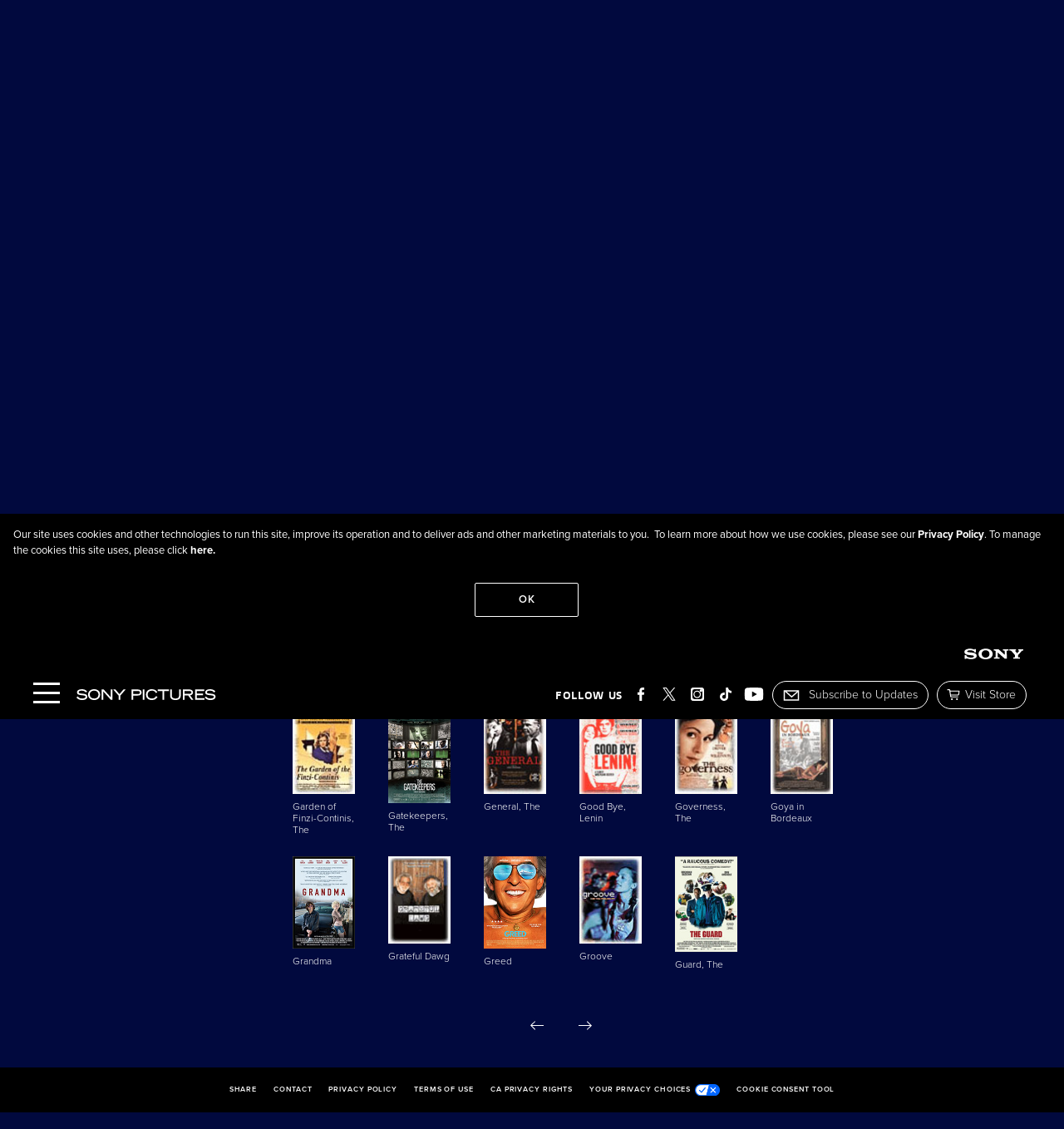

--- FILE ---
content_type: text/html; charset=UTF-8
request_url: https://www.sonyclassics.com/library/?viewby=poster&sortby=G
body_size: 21868
content:
<!DOCTYPE html>
<html lang="en-US">
	<head>
				<script>
			dataLayer = [{
				'page_title': 'sony pictures classics Past Films',
				'division': 'MP',
				'property_title': 'sony pictures classics',
				'content_type': 'Microsite',
				'site_country': 'US'
			}];
	    </script>
		<meta charset="UTF-8"><script type="text/javascript">(window.NREUM||(NREUM={})).init={ajax:{deny_list:["bam.nr-data.net"]},feature_flags:["soft_nav"]};(window.NREUM||(NREUM={})).loader_config={licenseKey:"NRJS-5316ca98aa88047d381",applicationID:"672533033",browserID:"672535792"};;/*! For license information please see nr-loader-rum-1.308.0.min.js.LICENSE.txt */
(()=>{var e,t,r={163:(e,t,r)=>{"use strict";r.d(t,{j:()=>E});var n=r(384),i=r(1741);var a=r(2555);r(860).K7.genericEvents;const s="experimental.resources",o="register",c=e=>{if(!e||"string"!=typeof e)return!1;try{document.createDocumentFragment().querySelector(e)}catch{return!1}return!0};var d=r(2614),u=r(944),l=r(8122);const f="[data-nr-mask]",g=e=>(0,l.a)(e,(()=>{const e={feature_flags:[],experimental:{allow_registered_children:!1,resources:!1},mask_selector:"*",block_selector:"[data-nr-block]",mask_input_options:{color:!1,date:!1,"datetime-local":!1,email:!1,month:!1,number:!1,range:!1,search:!1,tel:!1,text:!1,time:!1,url:!1,week:!1,textarea:!1,select:!1,password:!0}};return{ajax:{deny_list:void 0,block_internal:!0,enabled:!0,autoStart:!0},api:{get allow_registered_children(){return e.feature_flags.includes(o)||e.experimental.allow_registered_children},set allow_registered_children(t){e.experimental.allow_registered_children=t},duplicate_registered_data:!1},browser_consent_mode:{enabled:!1},distributed_tracing:{enabled:void 0,exclude_newrelic_header:void 0,cors_use_newrelic_header:void 0,cors_use_tracecontext_headers:void 0,allowed_origins:void 0},get feature_flags(){return e.feature_flags},set feature_flags(t){e.feature_flags=t},generic_events:{enabled:!0,autoStart:!0},harvest:{interval:30},jserrors:{enabled:!0,autoStart:!0},logging:{enabled:!0,autoStart:!0},metrics:{enabled:!0,autoStart:!0},obfuscate:void 0,page_action:{enabled:!0},page_view_event:{enabled:!0,autoStart:!0},page_view_timing:{enabled:!0,autoStart:!0},performance:{capture_marks:!1,capture_measures:!1,capture_detail:!0,resources:{get enabled(){return e.feature_flags.includes(s)||e.experimental.resources},set enabled(t){e.experimental.resources=t},asset_types:[],first_party_domains:[],ignore_newrelic:!0}},privacy:{cookies_enabled:!0},proxy:{assets:void 0,beacon:void 0},session:{expiresMs:d.wk,inactiveMs:d.BB},session_replay:{autoStart:!0,enabled:!1,preload:!1,sampling_rate:10,error_sampling_rate:100,collect_fonts:!1,inline_images:!1,fix_stylesheets:!0,mask_all_inputs:!0,get mask_text_selector(){return e.mask_selector},set mask_text_selector(t){c(t)?e.mask_selector="".concat(t,",").concat(f):""===t||null===t?e.mask_selector=f:(0,u.R)(5,t)},get block_class(){return"nr-block"},get ignore_class(){return"nr-ignore"},get mask_text_class(){return"nr-mask"},get block_selector(){return e.block_selector},set block_selector(t){c(t)?e.block_selector+=",".concat(t):""!==t&&(0,u.R)(6,t)},get mask_input_options(){return e.mask_input_options},set mask_input_options(t){t&&"object"==typeof t?e.mask_input_options={...t,password:!0}:(0,u.R)(7,t)}},session_trace:{enabled:!0,autoStart:!0},soft_navigations:{enabled:!0,autoStart:!0},spa:{enabled:!0,autoStart:!0},ssl:void 0,user_actions:{enabled:!0,elementAttributes:["id","className","tagName","type"]}}})());var p=r(6154),m=r(9324);let h=0;const v={buildEnv:m.F3,distMethod:m.Xs,version:m.xv,originTime:p.WN},b={consented:!1},y={appMetadata:{},get consented(){return this.session?.state?.consent||b.consented},set consented(e){b.consented=e},customTransaction:void 0,denyList:void 0,disabled:!1,harvester:void 0,isolatedBacklog:!1,isRecording:!1,loaderType:void 0,maxBytes:3e4,obfuscator:void 0,onerror:void 0,ptid:void 0,releaseIds:{},session:void 0,timeKeeper:void 0,registeredEntities:[],jsAttributesMetadata:{bytes:0},get harvestCount(){return++h}},_=e=>{const t=(0,l.a)(e,y),r=Object.keys(v).reduce((e,t)=>(e[t]={value:v[t],writable:!1,configurable:!0,enumerable:!0},e),{});return Object.defineProperties(t,r)};var w=r(5701);const x=e=>{const t=e.startsWith("http");e+="/",r.p=t?e:"https://"+e};var R=r(7836),k=r(3241);const A={accountID:void 0,trustKey:void 0,agentID:void 0,licenseKey:void 0,applicationID:void 0,xpid:void 0},S=e=>(0,l.a)(e,A),T=new Set;function E(e,t={},r,s){let{init:o,info:c,loader_config:d,runtime:u={},exposed:l=!0}=t;if(!c){const e=(0,n.pV)();o=e.init,c=e.info,d=e.loader_config}e.init=g(o||{}),e.loader_config=S(d||{}),c.jsAttributes??={},p.bv&&(c.jsAttributes.isWorker=!0),e.info=(0,a.D)(c);const f=e.init,m=[c.beacon,c.errorBeacon];T.has(e.agentIdentifier)||(f.proxy.assets&&(x(f.proxy.assets),m.push(f.proxy.assets)),f.proxy.beacon&&m.push(f.proxy.beacon),e.beacons=[...m],function(e){const t=(0,n.pV)();Object.getOwnPropertyNames(i.W.prototype).forEach(r=>{const n=i.W.prototype[r];if("function"!=typeof n||"constructor"===n)return;let a=t[r];e[r]&&!1!==e.exposed&&"micro-agent"!==e.runtime?.loaderType&&(t[r]=(...t)=>{const n=e[r](...t);return a?a(...t):n})})}(e),(0,n.US)("activatedFeatures",w.B)),u.denyList=[...f.ajax.deny_list||[],...f.ajax.block_internal?m:[]],u.ptid=e.agentIdentifier,u.loaderType=r,e.runtime=_(u),T.has(e.agentIdentifier)||(e.ee=R.ee.get(e.agentIdentifier),e.exposed=l,(0,k.W)({agentIdentifier:e.agentIdentifier,drained:!!w.B?.[e.agentIdentifier],type:"lifecycle",name:"initialize",feature:void 0,data:e.config})),T.add(e.agentIdentifier)}},384:(e,t,r)=>{"use strict";r.d(t,{NT:()=>s,US:()=>u,Zm:()=>o,bQ:()=>d,dV:()=>c,pV:()=>l});var n=r(6154),i=r(1863),a=r(1910);const s={beacon:"bam.nr-data.net",errorBeacon:"bam.nr-data.net"};function o(){return n.gm.NREUM||(n.gm.NREUM={}),void 0===n.gm.newrelic&&(n.gm.newrelic=n.gm.NREUM),n.gm.NREUM}function c(){let e=o();return e.o||(e.o={ST:n.gm.setTimeout,SI:n.gm.setImmediate||n.gm.setInterval,CT:n.gm.clearTimeout,XHR:n.gm.XMLHttpRequest,REQ:n.gm.Request,EV:n.gm.Event,PR:n.gm.Promise,MO:n.gm.MutationObserver,FETCH:n.gm.fetch,WS:n.gm.WebSocket},(0,a.i)(...Object.values(e.o))),e}function d(e,t){let r=o();r.initializedAgents??={},t.initializedAt={ms:(0,i.t)(),date:new Date},r.initializedAgents[e]=t}function u(e,t){o()[e]=t}function l(){return function(){let e=o();const t=e.info||{};e.info={beacon:s.beacon,errorBeacon:s.errorBeacon,...t}}(),function(){let e=o();const t=e.init||{};e.init={...t}}(),c(),function(){let e=o();const t=e.loader_config||{};e.loader_config={...t}}(),o()}},782:(e,t,r)=>{"use strict";r.d(t,{T:()=>n});const n=r(860).K7.pageViewTiming},860:(e,t,r)=>{"use strict";r.d(t,{$J:()=>u,K7:()=>c,P3:()=>d,XX:()=>i,Yy:()=>o,df:()=>a,qY:()=>n,v4:()=>s});const n="events",i="jserrors",a="browser/blobs",s="rum",o="browser/logs",c={ajax:"ajax",genericEvents:"generic_events",jserrors:i,logging:"logging",metrics:"metrics",pageAction:"page_action",pageViewEvent:"page_view_event",pageViewTiming:"page_view_timing",sessionReplay:"session_replay",sessionTrace:"session_trace",softNav:"soft_navigations",spa:"spa"},d={[c.pageViewEvent]:1,[c.pageViewTiming]:2,[c.metrics]:3,[c.jserrors]:4,[c.spa]:5,[c.ajax]:6,[c.sessionTrace]:7,[c.softNav]:8,[c.sessionReplay]:9,[c.logging]:10,[c.genericEvents]:11},u={[c.pageViewEvent]:s,[c.pageViewTiming]:n,[c.ajax]:n,[c.spa]:n,[c.softNav]:n,[c.metrics]:i,[c.jserrors]:i,[c.sessionTrace]:a,[c.sessionReplay]:a,[c.logging]:o,[c.genericEvents]:"ins"}},944:(e,t,r)=>{"use strict";r.d(t,{R:()=>i});var n=r(3241);function i(e,t){"function"==typeof console.debug&&(console.debug("New Relic Warning: https://github.com/newrelic/newrelic-browser-agent/blob/main/docs/warning-codes.md#".concat(e),t),(0,n.W)({agentIdentifier:null,drained:null,type:"data",name:"warn",feature:"warn",data:{code:e,secondary:t}}))}},1687:(e,t,r)=>{"use strict";r.d(t,{Ak:()=>d,Ze:()=>f,x3:()=>u});var n=r(3241),i=r(7836),a=r(3606),s=r(860),o=r(2646);const c={};function d(e,t){const r={staged:!1,priority:s.P3[t]||0};l(e),c[e].get(t)||c[e].set(t,r)}function u(e,t){e&&c[e]&&(c[e].get(t)&&c[e].delete(t),p(e,t,!1),c[e].size&&g(e))}function l(e){if(!e)throw new Error("agentIdentifier required");c[e]||(c[e]=new Map)}function f(e="",t="feature",r=!1){if(l(e),!e||!c[e].get(t)||r)return p(e,t);c[e].get(t).staged=!0,g(e)}function g(e){const t=Array.from(c[e]);t.every(([e,t])=>t.staged)&&(t.sort((e,t)=>e[1].priority-t[1].priority),t.forEach(([t])=>{c[e].delete(t),p(e,t)}))}function p(e,t,r=!0){const s=e?i.ee.get(e):i.ee,c=a.i.handlers;if(!s.aborted&&s.backlog&&c){if((0,n.W)({agentIdentifier:e,type:"lifecycle",name:"drain",feature:t}),r){const e=s.backlog[t],r=c[t];if(r){for(let t=0;e&&t<e.length;++t)m(e[t],r);Object.entries(r).forEach(([e,t])=>{Object.values(t||{}).forEach(t=>{t[0]?.on&&t[0]?.context()instanceof o.y&&t[0].on(e,t[1])})})}}s.isolatedBacklog||delete c[t],s.backlog[t]=null,s.emit("drain-"+t,[])}}function m(e,t){var r=e[1];Object.values(t[r]||{}).forEach(t=>{var r=e[0];if(t[0]===r){var n=t[1],i=e[3],a=e[2];n.apply(i,a)}})}},1738:(e,t,r)=>{"use strict";r.d(t,{U:()=>g,Y:()=>f});var n=r(3241),i=r(9908),a=r(1863),s=r(944),o=r(5701),c=r(3969),d=r(8362),u=r(860),l=r(4261);function f(e,t,r,a){const f=a||r;!f||f[e]&&f[e]!==d.d.prototype[e]||(f[e]=function(){(0,i.p)(c.xV,["API/"+e+"/called"],void 0,u.K7.metrics,r.ee),(0,n.W)({agentIdentifier:r.agentIdentifier,drained:!!o.B?.[r.agentIdentifier],type:"data",name:"api",feature:l.Pl+e,data:{}});try{return t.apply(this,arguments)}catch(e){(0,s.R)(23,e)}})}function g(e,t,r,n,s){const o=e.info;null===r?delete o.jsAttributes[t]:o.jsAttributes[t]=r,(s||null===r)&&(0,i.p)(l.Pl+n,[(0,a.t)(),t,r],void 0,"session",e.ee)}},1741:(e,t,r)=>{"use strict";r.d(t,{W:()=>a});var n=r(944),i=r(4261);class a{#e(e,...t){if(this[e]!==a.prototype[e])return this[e](...t);(0,n.R)(35,e)}addPageAction(e,t){return this.#e(i.hG,e,t)}register(e){return this.#e(i.eY,e)}recordCustomEvent(e,t){return this.#e(i.fF,e,t)}setPageViewName(e,t){return this.#e(i.Fw,e,t)}setCustomAttribute(e,t,r){return this.#e(i.cD,e,t,r)}noticeError(e,t){return this.#e(i.o5,e,t)}setUserId(e,t=!1){return this.#e(i.Dl,e,t)}setApplicationVersion(e){return this.#e(i.nb,e)}setErrorHandler(e){return this.#e(i.bt,e)}addRelease(e,t){return this.#e(i.k6,e,t)}log(e,t){return this.#e(i.$9,e,t)}start(){return this.#e(i.d3)}finished(e){return this.#e(i.BL,e)}recordReplay(){return this.#e(i.CH)}pauseReplay(){return this.#e(i.Tb)}addToTrace(e){return this.#e(i.U2,e)}setCurrentRouteName(e){return this.#e(i.PA,e)}interaction(e){return this.#e(i.dT,e)}wrapLogger(e,t,r){return this.#e(i.Wb,e,t,r)}measure(e,t){return this.#e(i.V1,e,t)}consent(e){return this.#e(i.Pv,e)}}},1863:(e,t,r)=>{"use strict";function n(){return Math.floor(performance.now())}r.d(t,{t:()=>n})},1910:(e,t,r)=>{"use strict";r.d(t,{i:()=>a});var n=r(944);const i=new Map;function a(...e){return e.every(e=>{if(i.has(e))return i.get(e);const t="function"==typeof e?e.toString():"",r=t.includes("[native code]"),a=t.includes("nrWrapper");return r||a||(0,n.R)(64,e?.name||t),i.set(e,r),r})}},2555:(e,t,r)=>{"use strict";r.d(t,{D:()=>o,f:()=>s});var n=r(384),i=r(8122);const a={beacon:n.NT.beacon,errorBeacon:n.NT.errorBeacon,licenseKey:void 0,applicationID:void 0,sa:void 0,queueTime:void 0,applicationTime:void 0,ttGuid:void 0,user:void 0,account:void 0,product:void 0,extra:void 0,jsAttributes:{},userAttributes:void 0,atts:void 0,transactionName:void 0,tNamePlain:void 0};function s(e){try{return!!e.licenseKey&&!!e.errorBeacon&&!!e.applicationID}catch(e){return!1}}const o=e=>(0,i.a)(e,a)},2614:(e,t,r)=>{"use strict";r.d(t,{BB:()=>s,H3:()=>n,g:()=>d,iL:()=>c,tS:()=>o,uh:()=>i,wk:()=>a});const n="NRBA",i="SESSION",a=144e5,s=18e5,o={STARTED:"session-started",PAUSE:"session-pause",RESET:"session-reset",RESUME:"session-resume",UPDATE:"session-update"},c={SAME_TAB:"same-tab",CROSS_TAB:"cross-tab"},d={OFF:0,FULL:1,ERROR:2}},2646:(e,t,r)=>{"use strict";r.d(t,{y:()=>n});class n{constructor(e){this.contextId=e}}},2843:(e,t,r)=>{"use strict";r.d(t,{G:()=>a,u:()=>i});var n=r(3878);function i(e,t=!1,r,i){(0,n.DD)("visibilitychange",function(){if(t)return void("hidden"===document.visibilityState&&e());e(document.visibilityState)},r,i)}function a(e,t,r){(0,n.sp)("pagehide",e,t,r)}},3241:(e,t,r)=>{"use strict";r.d(t,{W:()=>a});var n=r(6154);const i="newrelic";function a(e={}){try{n.gm.dispatchEvent(new CustomEvent(i,{detail:e}))}catch(e){}}},3606:(e,t,r)=>{"use strict";r.d(t,{i:()=>a});var n=r(9908);a.on=s;var i=a.handlers={};function a(e,t,r,a){s(a||n.d,i,e,t,r)}function s(e,t,r,i,a){a||(a="feature"),e||(e=n.d);var s=t[a]=t[a]||{};(s[r]=s[r]||[]).push([e,i])}},3878:(e,t,r)=>{"use strict";function n(e,t){return{capture:e,passive:!1,signal:t}}function i(e,t,r=!1,i){window.addEventListener(e,t,n(r,i))}function a(e,t,r=!1,i){document.addEventListener(e,t,n(r,i))}r.d(t,{DD:()=>a,jT:()=>n,sp:()=>i})},3969:(e,t,r)=>{"use strict";r.d(t,{TZ:()=>n,XG:()=>o,rs:()=>i,xV:()=>s,z_:()=>a});const n=r(860).K7.metrics,i="sm",a="cm",s="storeSupportabilityMetrics",o="storeEventMetrics"},4234:(e,t,r)=>{"use strict";r.d(t,{W:()=>a});var n=r(7836),i=r(1687);class a{constructor(e,t){this.agentIdentifier=e,this.ee=n.ee.get(e),this.featureName=t,this.blocked=!1}deregisterDrain(){(0,i.x3)(this.agentIdentifier,this.featureName)}}},4261:(e,t,r)=>{"use strict";r.d(t,{$9:()=>d,BL:()=>o,CH:()=>g,Dl:()=>_,Fw:()=>y,PA:()=>h,Pl:()=>n,Pv:()=>k,Tb:()=>l,U2:()=>a,V1:()=>R,Wb:()=>x,bt:()=>b,cD:()=>v,d3:()=>w,dT:()=>c,eY:()=>p,fF:()=>f,hG:()=>i,k6:()=>s,nb:()=>m,o5:()=>u});const n="api-",i="addPageAction",a="addToTrace",s="addRelease",o="finished",c="interaction",d="log",u="noticeError",l="pauseReplay",f="recordCustomEvent",g="recordReplay",p="register",m="setApplicationVersion",h="setCurrentRouteName",v="setCustomAttribute",b="setErrorHandler",y="setPageViewName",_="setUserId",w="start",x="wrapLogger",R="measure",k="consent"},5289:(e,t,r)=>{"use strict";r.d(t,{GG:()=>s,Qr:()=>c,sB:()=>o});var n=r(3878),i=r(6389);function a(){return"undefined"==typeof document||"complete"===document.readyState}function s(e,t){if(a())return e();const r=(0,i.J)(e),s=setInterval(()=>{a()&&(clearInterval(s),r())},500);(0,n.sp)("load",r,t)}function o(e){if(a())return e();(0,n.DD)("DOMContentLoaded",e)}function c(e){if(a())return e();(0,n.sp)("popstate",e)}},5607:(e,t,r)=>{"use strict";r.d(t,{W:()=>n});const n=(0,r(9566).bz)()},5701:(e,t,r)=>{"use strict";r.d(t,{B:()=>a,t:()=>s});var n=r(3241);const i=new Set,a={};function s(e,t){const r=t.agentIdentifier;a[r]??={},e&&"object"==typeof e&&(i.has(r)||(t.ee.emit("rumresp",[e]),a[r]=e,i.add(r),(0,n.W)({agentIdentifier:r,loaded:!0,drained:!0,type:"lifecycle",name:"load",feature:void 0,data:e})))}},6154:(e,t,r)=>{"use strict";r.d(t,{OF:()=>c,RI:()=>i,WN:()=>u,bv:()=>a,eN:()=>l,gm:()=>s,mw:()=>o,sb:()=>d});var n=r(1863);const i="undefined"!=typeof window&&!!window.document,a="undefined"!=typeof WorkerGlobalScope&&("undefined"!=typeof self&&self instanceof WorkerGlobalScope&&self.navigator instanceof WorkerNavigator||"undefined"!=typeof globalThis&&globalThis instanceof WorkerGlobalScope&&globalThis.navigator instanceof WorkerNavigator),s=i?window:"undefined"!=typeof WorkerGlobalScope&&("undefined"!=typeof self&&self instanceof WorkerGlobalScope&&self||"undefined"!=typeof globalThis&&globalThis instanceof WorkerGlobalScope&&globalThis),o=Boolean("hidden"===s?.document?.visibilityState),c=/iPad|iPhone|iPod/.test(s.navigator?.userAgent),d=c&&"undefined"==typeof SharedWorker,u=((()=>{const e=s.navigator?.userAgent?.match(/Firefox[/\s](\d+\.\d+)/);Array.isArray(e)&&e.length>=2&&e[1]})(),Date.now()-(0,n.t)()),l=()=>"undefined"!=typeof PerformanceNavigationTiming&&s?.performance?.getEntriesByType("navigation")?.[0]?.responseStart},6389:(e,t,r)=>{"use strict";function n(e,t=500,r={}){const n=r?.leading||!1;let i;return(...r)=>{n&&void 0===i&&(e.apply(this,r),i=setTimeout(()=>{i=clearTimeout(i)},t)),n||(clearTimeout(i),i=setTimeout(()=>{e.apply(this,r)},t))}}function i(e){let t=!1;return(...r)=>{t||(t=!0,e.apply(this,r))}}r.d(t,{J:()=>i,s:()=>n})},6630:(e,t,r)=>{"use strict";r.d(t,{T:()=>n});const n=r(860).K7.pageViewEvent},7699:(e,t,r)=>{"use strict";r.d(t,{It:()=>a,KC:()=>o,No:()=>i,qh:()=>s});var n=r(860);const i=16e3,a=1e6,s="SESSION_ERROR",o={[n.K7.logging]:!0,[n.K7.genericEvents]:!1,[n.K7.jserrors]:!1,[n.K7.ajax]:!1}},7836:(e,t,r)=>{"use strict";r.d(t,{P:()=>o,ee:()=>c});var n=r(384),i=r(8990),a=r(2646),s=r(5607);const o="nr@context:".concat(s.W),c=function e(t,r){var n={},s={},u={},l=!1;try{l=16===r.length&&d.initializedAgents?.[r]?.runtime.isolatedBacklog}catch(e){}var f={on:p,addEventListener:p,removeEventListener:function(e,t){var r=n[e];if(!r)return;for(var i=0;i<r.length;i++)r[i]===t&&r.splice(i,1)},emit:function(e,r,n,i,a){!1!==a&&(a=!0);if(c.aborted&&!i)return;t&&a&&t.emit(e,r,n);var o=g(n);m(e).forEach(e=>{e.apply(o,r)});var d=v()[s[e]];d&&d.push([f,e,r,o]);return o},get:h,listeners:m,context:g,buffer:function(e,t){const r=v();if(t=t||"feature",f.aborted)return;Object.entries(e||{}).forEach(([e,n])=>{s[n]=t,t in r||(r[t]=[])})},abort:function(){f._aborted=!0,Object.keys(f.backlog).forEach(e=>{delete f.backlog[e]})},isBuffering:function(e){return!!v()[s[e]]},debugId:r,backlog:l?{}:t&&"object"==typeof t.backlog?t.backlog:{},isolatedBacklog:l};return Object.defineProperty(f,"aborted",{get:()=>{let e=f._aborted||!1;return e||(t&&(e=t.aborted),e)}}),f;function g(e){return e&&e instanceof a.y?e:e?(0,i.I)(e,o,()=>new a.y(o)):new a.y(o)}function p(e,t){n[e]=m(e).concat(t)}function m(e){return n[e]||[]}function h(t){return u[t]=u[t]||e(f,t)}function v(){return f.backlog}}(void 0,"globalEE"),d=(0,n.Zm)();d.ee||(d.ee=c)},8122:(e,t,r)=>{"use strict";r.d(t,{a:()=>i});var n=r(944);function i(e,t){try{if(!e||"object"!=typeof e)return(0,n.R)(3);if(!t||"object"!=typeof t)return(0,n.R)(4);const r=Object.create(Object.getPrototypeOf(t),Object.getOwnPropertyDescriptors(t)),a=0===Object.keys(r).length?e:r;for(let s in a)if(void 0!==e[s])try{if(null===e[s]){r[s]=null;continue}Array.isArray(e[s])&&Array.isArray(t[s])?r[s]=Array.from(new Set([...e[s],...t[s]])):"object"==typeof e[s]&&"object"==typeof t[s]?r[s]=i(e[s],t[s]):r[s]=e[s]}catch(e){r[s]||(0,n.R)(1,e)}return r}catch(e){(0,n.R)(2,e)}}},8362:(e,t,r)=>{"use strict";r.d(t,{d:()=>a});var n=r(9566),i=r(1741);class a extends i.W{agentIdentifier=(0,n.LA)(16)}},8374:(e,t,r)=>{r.nc=(()=>{try{return document?.currentScript?.nonce}catch(e){}return""})()},8990:(e,t,r)=>{"use strict";r.d(t,{I:()=>i});var n=Object.prototype.hasOwnProperty;function i(e,t,r){if(n.call(e,t))return e[t];var i=r();if(Object.defineProperty&&Object.keys)try{return Object.defineProperty(e,t,{value:i,writable:!0,enumerable:!1}),i}catch(e){}return e[t]=i,i}},9324:(e,t,r)=>{"use strict";r.d(t,{F3:()=>i,Xs:()=>a,xv:()=>n});const n="1.308.0",i="PROD",a="CDN"},9566:(e,t,r)=>{"use strict";r.d(t,{LA:()=>o,bz:()=>s});var n=r(6154);const i="xxxxxxxx-xxxx-4xxx-yxxx-xxxxxxxxxxxx";function a(e,t){return e?15&e[t]:16*Math.random()|0}function s(){const e=n.gm?.crypto||n.gm?.msCrypto;let t,r=0;return e&&e.getRandomValues&&(t=e.getRandomValues(new Uint8Array(30))),i.split("").map(e=>"x"===e?a(t,r++).toString(16):"y"===e?(3&a()|8).toString(16):e).join("")}function o(e){const t=n.gm?.crypto||n.gm?.msCrypto;let r,i=0;t&&t.getRandomValues&&(r=t.getRandomValues(new Uint8Array(e)));const s=[];for(var o=0;o<e;o++)s.push(a(r,i++).toString(16));return s.join("")}},9908:(e,t,r)=>{"use strict";r.d(t,{d:()=>n,p:()=>i});var n=r(7836).ee.get("handle");function i(e,t,r,i,a){a?(a.buffer([e],i),a.emit(e,t,r)):(n.buffer([e],i),n.emit(e,t,r))}}},n={};function i(e){var t=n[e];if(void 0!==t)return t.exports;var a=n[e]={exports:{}};return r[e](a,a.exports,i),a.exports}i.m=r,i.d=(e,t)=>{for(var r in t)i.o(t,r)&&!i.o(e,r)&&Object.defineProperty(e,r,{enumerable:!0,get:t[r]})},i.f={},i.e=e=>Promise.all(Object.keys(i.f).reduce((t,r)=>(i.f[r](e,t),t),[])),i.u=e=>"nr-rum-1.308.0.min.js",i.o=(e,t)=>Object.prototype.hasOwnProperty.call(e,t),e={},t="NRBA-1.308.0.PROD:",i.l=(r,n,a,s)=>{if(e[r])e[r].push(n);else{var o,c;if(void 0!==a)for(var d=document.getElementsByTagName("script"),u=0;u<d.length;u++){var l=d[u];if(l.getAttribute("src")==r||l.getAttribute("data-webpack")==t+a){o=l;break}}if(!o){c=!0;var f={296:"sha512-+MIMDsOcckGXa1EdWHqFNv7P+JUkd5kQwCBr3KE6uCvnsBNUrdSt4a/3/L4j4TxtnaMNjHpza2/erNQbpacJQA=="};(o=document.createElement("script")).charset="utf-8",i.nc&&o.setAttribute("nonce",i.nc),o.setAttribute("data-webpack",t+a),o.src=r,0!==o.src.indexOf(window.location.origin+"/")&&(o.crossOrigin="anonymous"),f[s]&&(o.integrity=f[s])}e[r]=[n];var g=(t,n)=>{o.onerror=o.onload=null,clearTimeout(p);var i=e[r];if(delete e[r],o.parentNode&&o.parentNode.removeChild(o),i&&i.forEach(e=>e(n)),t)return t(n)},p=setTimeout(g.bind(null,void 0,{type:"timeout",target:o}),12e4);o.onerror=g.bind(null,o.onerror),o.onload=g.bind(null,o.onload),c&&document.head.appendChild(o)}},i.r=e=>{"undefined"!=typeof Symbol&&Symbol.toStringTag&&Object.defineProperty(e,Symbol.toStringTag,{value:"Module"}),Object.defineProperty(e,"__esModule",{value:!0})},i.p="https://js-agent.newrelic.com/",(()=>{var e={374:0,840:0};i.f.j=(t,r)=>{var n=i.o(e,t)?e[t]:void 0;if(0!==n)if(n)r.push(n[2]);else{var a=new Promise((r,i)=>n=e[t]=[r,i]);r.push(n[2]=a);var s=i.p+i.u(t),o=new Error;i.l(s,r=>{if(i.o(e,t)&&(0!==(n=e[t])&&(e[t]=void 0),n)){var a=r&&("load"===r.type?"missing":r.type),s=r&&r.target&&r.target.src;o.message="Loading chunk "+t+" failed: ("+a+": "+s+")",o.name="ChunkLoadError",o.type=a,o.request=s,n[1](o)}},"chunk-"+t,t)}};var t=(t,r)=>{var n,a,[s,o,c]=r,d=0;if(s.some(t=>0!==e[t])){for(n in o)i.o(o,n)&&(i.m[n]=o[n]);if(c)c(i)}for(t&&t(r);d<s.length;d++)a=s[d],i.o(e,a)&&e[a]&&e[a][0](),e[a]=0},r=self["webpackChunk:NRBA-1.308.0.PROD"]=self["webpackChunk:NRBA-1.308.0.PROD"]||[];r.forEach(t.bind(null,0)),r.push=t.bind(null,r.push.bind(r))})(),(()=>{"use strict";i(8374);var e=i(8362),t=i(860);const r=Object.values(t.K7);var n=i(163);var a=i(9908),s=i(1863),o=i(4261),c=i(1738);var d=i(1687),u=i(4234),l=i(5289),f=i(6154),g=i(944),p=i(384);const m=e=>f.RI&&!0===e?.privacy.cookies_enabled;function h(e){return!!(0,p.dV)().o.MO&&m(e)&&!0===e?.session_trace.enabled}var v=i(6389),b=i(7699);class y extends u.W{constructor(e,t){super(e.agentIdentifier,t),this.agentRef=e,this.abortHandler=void 0,this.featAggregate=void 0,this.loadedSuccessfully=void 0,this.onAggregateImported=new Promise(e=>{this.loadedSuccessfully=e}),this.deferred=Promise.resolve(),!1===e.init[this.featureName].autoStart?this.deferred=new Promise((t,r)=>{this.ee.on("manual-start-all",(0,v.J)(()=>{(0,d.Ak)(e.agentIdentifier,this.featureName),t()}))}):(0,d.Ak)(e.agentIdentifier,t)}importAggregator(e,t,r={}){if(this.featAggregate)return;const n=async()=>{let n;await this.deferred;try{if(m(e.init)){const{setupAgentSession:t}=await i.e(296).then(i.bind(i,3305));n=t(e)}}catch(e){(0,g.R)(20,e),this.ee.emit("internal-error",[e]),(0,a.p)(b.qh,[e],void 0,this.featureName,this.ee)}try{if(!this.#t(this.featureName,n,e.init))return(0,d.Ze)(this.agentIdentifier,this.featureName),void this.loadedSuccessfully(!1);const{Aggregate:i}=await t();this.featAggregate=new i(e,r),e.runtime.harvester.initializedAggregates.push(this.featAggregate),this.loadedSuccessfully(!0)}catch(e){(0,g.R)(34,e),this.abortHandler?.(),(0,d.Ze)(this.agentIdentifier,this.featureName,!0),this.loadedSuccessfully(!1),this.ee&&this.ee.abort()}};f.RI?(0,l.GG)(()=>n(),!0):n()}#t(e,r,n){if(this.blocked)return!1;switch(e){case t.K7.sessionReplay:return h(n)&&!!r;case t.K7.sessionTrace:return!!r;default:return!0}}}var _=i(6630),w=i(2614),x=i(3241);class R extends y{static featureName=_.T;constructor(e){var t;super(e,_.T),this.setupInspectionEvents(e.agentIdentifier),t=e,(0,c.Y)(o.Fw,function(e,r){"string"==typeof e&&("/"!==e.charAt(0)&&(e="/"+e),t.runtime.customTransaction=(r||"http://custom.transaction")+e,(0,a.p)(o.Pl+o.Fw,[(0,s.t)()],void 0,void 0,t.ee))},t),this.importAggregator(e,()=>i.e(296).then(i.bind(i,3943)))}setupInspectionEvents(e){const t=(t,r)=>{t&&(0,x.W)({agentIdentifier:e,timeStamp:t.timeStamp,loaded:"complete"===t.target.readyState,type:"window",name:r,data:t.target.location+""})};(0,l.sB)(e=>{t(e,"DOMContentLoaded")}),(0,l.GG)(e=>{t(e,"load")}),(0,l.Qr)(e=>{t(e,"navigate")}),this.ee.on(w.tS.UPDATE,(t,r)=>{(0,x.W)({agentIdentifier:e,type:"lifecycle",name:"session",data:r})})}}class k extends e.d{constructor(e){var t;(super(),f.gm)?(this.features={},(0,p.bQ)(this.agentIdentifier,this),this.desiredFeatures=new Set(e.features||[]),this.desiredFeatures.add(R),(0,n.j)(this,e,e.loaderType||"agent"),t=this,(0,c.Y)(o.cD,function(e,r,n=!1){if("string"==typeof e){if(["string","number","boolean"].includes(typeof r)||null===r)return(0,c.U)(t,e,r,o.cD,n);(0,g.R)(40,typeof r)}else(0,g.R)(39,typeof e)},t),function(e){(0,c.Y)(o.Dl,function(t,r=!1){if("string"!=typeof t&&null!==t)return void(0,g.R)(41,typeof t);const n=e.info.jsAttributes["enduser.id"];r&&null!=n&&n!==t?(0,a.p)(o.Pl+"setUserIdAndResetSession",[t],void 0,"session",e.ee):(0,c.U)(e,"enduser.id",t,o.Dl,!0)},e)}(this),function(e){(0,c.Y)(o.nb,function(t){if("string"==typeof t||null===t)return(0,c.U)(e,"application.version",t,o.nb,!1);(0,g.R)(42,typeof t)},e)}(this),function(e){(0,c.Y)(o.d3,function(){e.ee.emit("manual-start-all")},e)}(this),function(e){(0,c.Y)(o.Pv,function(t=!0){if("boolean"==typeof t){if((0,a.p)(o.Pl+o.Pv,[t],void 0,"session",e.ee),e.runtime.consented=t,t){const t=e.features.page_view_event;t.onAggregateImported.then(e=>{const r=t.featAggregate;e&&!r.sentRum&&r.sendRum()})}}else(0,g.R)(65,typeof t)},e)}(this),this.run()):(0,g.R)(21)}get config(){return{info:this.info,init:this.init,loader_config:this.loader_config,runtime:this.runtime}}get api(){return this}run(){try{const e=function(e){const t={};return r.forEach(r=>{t[r]=!!e[r]?.enabled}),t}(this.init),n=[...this.desiredFeatures];n.sort((e,r)=>t.P3[e.featureName]-t.P3[r.featureName]),n.forEach(r=>{if(!e[r.featureName]&&r.featureName!==t.K7.pageViewEvent)return;if(r.featureName===t.K7.spa)return void(0,g.R)(67);const n=function(e){switch(e){case t.K7.ajax:return[t.K7.jserrors];case t.K7.sessionTrace:return[t.K7.ajax,t.K7.pageViewEvent];case t.K7.sessionReplay:return[t.K7.sessionTrace];case t.K7.pageViewTiming:return[t.K7.pageViewEvent];default:return[]}}(r.featureName).filter(e=>!(e in this.features));n.length>0&&(0,g.R)(36,{targetFeature:r.featureName,missingDependencies:n}),this.features[r.featureName]=new r(this)})}catch(e){(0,g.R)(22,e);for(const e in this.features)this.features[e].abortHandler?.();const t=(0,p.Zm)();delete t.initializedAgents[this.agentIdentifier]?.features,delete this.sharedAggregator;return t.ee.get(this.agentIdentifier).abort(),!1}}}var A=i(2843),S=i(782);class T extends y{static featureName=S.T;constructor(e){super(e,S.T),f.RI&&((0,A.u)(()=>(0,a.p)("docHidden",[(0,s.t)()],void 0,S.T,this.ee),!0),(0,A.G)(()=>(0,a.p)("winPagehide",[(0,s.t)()],void 0,S.T,this.ee)),this.importAggregator(e,()=>i.e(296).then(i.bind(i,2117))))}}var E=i(3969);class I extends y{static featureName=E.TZ;constructor(e){super(e,E.TZ),f.RI&&document.addEventListener("securitypolicyviolation",e=>{(0,a.p)(E.xV,["Generic/CSPViolation/Detected"],void 0,this.featureName,this.ee)}),this.importAggregator(e,()=>i.e(296).then(i.bind(i,9623)))}}new k({features:[R,T,I],loaderType:"lite"})})()})();</script>
		<meta name="viewport" content="width=device-width, initial-scale=1">

		<title>Sony Pictures Classics | Past Films</title>

		<!-- Meta Tags -->
		<meta name="description" content="Sony Pictures Classics is an autonomous division of Sony Pictures Entertainment founded in January 1992 that distributes, produces and acquires independent films from the United States and around the world."/>

		<meta name="keywords" content="Sony Pictures Classics, Sony, films, independent films, Michael Barker, Tom Bernard"/>

		<!-- Open Graph -->
		<meta property="fb:admins" content="24404043"/>

		<meta property="og:title" content="Sony Pictures Classics | Past Films"/>

		<meta property="og:site_name" content="sonyclassics.com"/>
		<meta property="og:url" content="https://www.sonyclassics.com/"/>
		<meta property="og:description" content="An autonomous division of Sony Pictures Entertainment founded in January 1992 that distributes, produces and acquires independent films from the United States and around the world."/>

		<meta property="og:type" content="website"/>

		<meta property="og:image" content="/assets/img/spc-share-1200x630.jpg">
		<meta property="og:image:type" content="image/jpg">
		<meta property="og:image:width" content="300">
		<meta property="og:image:height" content="300">

		<!-- Carousel Styles -->
		<link rel="stylesheet" href="https://unpkg.com/flickity@2/dist/flickity.min.css">

		<!-- Styles -->
		<link rel="stylesheet" href="/styles.css?v=1.7.2">

		
		<script src="https://use.typekit.com/uex3hzg.js"></script>
		<script>try{Typekit.load();}catch(e){}</script>
		<link rel="apple-touch-icon" sizes="57x57" href="/favicon/apple-icon-57x57.png">
		<link rel="apple-touch-icon" sizes="60x60" href="/favicon/apple-icon-60x60.png">
		<link rel="apple-touch-icon" sizes="72x72" href="/favicon/apple-icon-72x72.png">
		<link rel="apple-touch-icon" sizes="76x76" href="/favicon/apple-icon-76x76.png">
		<link rel="apple-touch-icon" sizes="114x114" href="/favicon/apple-icon-114x114.png">
		<link rel="apple-touch-icon" sizes="120x120" href="/favicon/apple-icon-120x120.png">
		<link rel="apple-touch-icon" sizes="144x144" href="/favicon/apple-icon-144x144.png">
		<link rel="apple-touch-icon" sizes="152x152" href="/favicon/apple-icon-152x152.png">
		<link rel="apple-touch-icon" sizes="180x180" href="/favicon/apple-icon-180x180.png">

		<link rel="icon" type="image/png" sizes="192x192"  href="/favicon/android-icon-192x192.png">

		<link rel="icon" type="image/png" sizes="16x16" href="/favicon/favicon-16x16.png">
		<link rel="icon" type="image/png" sizes="32x32" href="/favicon/favicon-32x32.png">
		<link rel="icon" type="image/png" sizes="96x96" href="/favicon/favicon-96x96.png">

		<link rel="manifest" href="/favicon/manifest.json">
		<meta name="msapplication-TileColor" content="#ffffff">
		<meta name="msapplication-TileImage" content="/ms-icon-144x144.png">
		<meta name="theme-color" content="#ffffff">

		<!-- Google Tag Manager -->
		<script>(function(w,d,s,l,i){w[l]=w[l]||[];w[l].push({'gtm.start':
		new Date().getTime(),event:'gtm.js'});var f=d.getElementsByTagName(s)[0],
		j=d.createElement(s),dl=l!='dataLayer'?'&l='+l:'';j.async=true;j.src=
		'https://www.googletagmanager.com/gtm.js?id='+i+dl;f.parentNode.insertBefore(j,f);
		})(window,document,'script','dataLayer','GTM-NHZFFNH');</script>
		<!-- End Google Tag Manager -->

	</head>

	<body class="bg-blue-dark pg-library">
		<!-- Google Tag Manager (noscript) -->
		<noscript><iframe src="https://www.googletagmanager.com/ns.html?id=GTM-NHZFFNH"
		height="0" width="0" style="display:none;visibility:hidden"></iframe></noscript>
		<!-- End Google Tag Manager (noscript) -->

		<nav id="navigation" class="m-20 m-70--landscape p-20 p-50--landscape">
	<ul class="list--clean p-0">
		<li><a href="/" data-hover="homepage">Home</a></li>
		<li><a href="/awards-information/" data-hover="for your consideration">For Your Consideration</a></li>
		<li><a href="/library/" data-hover="past films">Past Films</a></li>
		<li><a href="/about-us/" data-hover="about">About Us</a></li>
		<li><a href="/contact-us/" data-hover="contact">Contact</a></li>
		<li><a href="https://sonypicturesstore.com/collections/sony-pictures-classics" target="_blank" rel="noopener" data-hover="official store">Official Store</a></li>
	</ul>
	<div class="show-for-tablet--landscape">
		<div class="for-homepage small-view">
			<div class="d-f flx-ww">
							<a href="/film/aprivatelife/">
					<picture><img src="/assets/img/films/aprivatelife/aprivatelife.jpg" alt="A Private Life"></picture>
				</a>
							<a href="/film/thechoral/">
					<picture><img src="/assets/img/films/thechoral/thechoral.jpg" alt="The Choral"></picture>
				</a>
							<a href="/film/merrilywerollalong/">
					<picture><img src="/assets/img/films/merrilywerollalong/merrilywerollalong.jpg" alt="Merrily We Roll Along"></picture>
				</a>
							<a href="/film/nuremberg/">
					<picture><img src="/assets/img/films/nuremberg/nuremberg.jpg" alt="Nuremberg"></picture>
				</a>
							<a href="/film/bluemoon/">
					<picture><img src="/assets/img/films/bluemoon/bluemoon.jpg" alt="Blue Moon"></picture>
				</a>
							<a href="/film/scarlet/">
					<picture><img src="/assets/img/films/scarlet/scarlet.jpg" alt="Scarlet"></picture>
				</a>
							<a href="/film/thepresidentscake/">
					<picture><img src="/assets/img/films/thepresidentscake/thepresidentscake.jpg" alt="The President's Cake"></picture>
				</a>
							<a href="/film/amagnificentlife/">
					<picture><img src="/assets/img/films/amagnificentlife/amagnificentlife.jpg" alt="A Magnificent Life"></picture>
				</a>
							<a href="/film/unidentified/">
					<picture><img src="/assets/img/films/unidentified/unidentified.jpg" alt="Unidentified"></picture>
				</a>
							<a href="/film/iswear/">
					<picture><img src="/assets/img/films/iswear/iswear.jpg" alt="I Swear"></picture>
				</a>
							<a href="/film/eleanorthegreat/">
					<picture><img src="/assets/img/films/eleanorthegreat/eleanorthegreat.jpg" alt="Eleanor The Great"></picture>
				</a>
							<a href="/film/eastofwall/">
					<picture><img src="/assets/img/films/eastofwall/eastofwall.jpg" alt="East of Wall"></picture>
				</a>
							<a href="/film/ohhi/">
					<picture><img src="/assets/img/films/ohhi/ohhi.jpg" alt="Oh, Hi!"></picture>
				</a>
							<a href="/film/dontletsgotothedogstonight/">
					<picture><img src="/assets/img/films/dontletsgotothedogstonight/dontletsgotothedogstonight.jpg" alt="Don't Let's Go to the Dogs Tonight"></picture>
				</a>
							<a href="/film/janeaustenwreckedmylife/">
					<picture><img src="/assets/img/films/janeaustenwreckedmylife/janeaustenwreckedmylife.jpg" alt="Jane Austen Wrecked My Life"></picture>
				</a>
							<a href="/film/onswifthorses/">
					<picture><img src="/assets/img/films/onswifthorses/onswifthorses.jpg" alt="On Swift Horses"></picture>
				</a>
							<a href="/film/thepenguinlessons/">
					<picture><img src="/assets/img/films/thepenguinlessons/thepenguinlessons.jpg" alt="The Penguin Lessons"></picture>
				</a>
							<a href="/film/becomingledzeppelin/">
					<picture><img src="/assets/img/films/becomingledzeppelin/becomingledzeppelin.jpg" alt="Becoming Led Zeppelin"></picture>
				</a>
							<a href="/film/imstillhere/">
					<picture><img src="/assets/img/films/imstillhere/imstillhere.jpg" alt="I'm Still Here"></picture>
				</a>
						</div>
		</div>
		<div class="for-library"></div>
		<div class="for-about">
			<ul class="list--clean">
				<li>
					<a href="/about-us/?section=awards-and-honors">Awards &#38; Honors</a>
				</li>
				<li>
					<a href="/about-us/?section=overview">Overview</a>
				</li>
				<li>
						<a href="/about-us/?section=bios">Bios:</a>
						<ul class="list--clean">
							<li><a href="/about-us/?section=bios&sub-section=barker">Michael Barker</a></li>
							<li><a href="/about-us/?section=bios&sub-section=bernard">Tom Bernard</a></li>
							<li><a href="/about-us/?section=bios&sub-section=bloom">Marcie Bloom</a></li>
						</ul>
				</li>
			</ul>
		</div>
		<div class="for-contact"></div>
	</div>
	<div class="hide-for-tablet--landscape">
		<div class="d-f flx-aic flx-jcc p-b-20 p-b-30--portrait">
			<a href="https://secure.sonypictures.com/registration/?type=sonyclassics" target="_blank" rel="noopener" class="btn--round has-arrow btn--has-arrow mailing-list">
				<span class="email-wrapper">
					<svg class="social-icon" viewbox="0 0 33 32">
						<use xlink:href="#email-icon" />
					</svg>
				</span>
				<span>Subscribe to Updates</span>
			</a>
		</div>
		<div class="d-f flx-aic flx-jcc p-b-20 p-b-30--portrait">
			<a href="https://sonypicturesstore.com/collections/sony-pictures-classics" target="_blank" rel="noopener" class="btn--round has-arrow btn--has-arrow mailing-list">
				<span class="cart-wrapper">
					<svg class="icon-cart" viewbox="0 0 33 32">
						<use xlink:href="#icon-cart" />
					</svg>
				</span>
				<span>Visit Store</span>
			</a>
		</div>
		<nav class="d-f flx-aic flx-jcc flx-col social-links">
			<span class="d-b">Follow Us</span>
			<ul class="list--clean p-0 d-f flx-aic">
							<li>
					<a href="https://www.facebook.com/SonyClassics/" target="_blank" rel="noopener">
						<span class="visuallyhidden">Facebook</span>
						<svg class="social-icon icon--facebook" viewbox="0 0 6.999 13.478">
							<use xlink:href="#facebook" />
						</svg>
					</a>
				</li>
							<li>
					<a href="https://x.com/sonyclassics/" target="_blank" rel="noopener">
						<span class="visuallyhidden">X</span>
						<svg class="social-icon icon--x" viewbox="0 0 32 33">
							<use xlink:href="#x" />
						</svg>
					</a>
				</li>
							<li>
					<a href="https://www.instagram.com/sonyclassics/" target="_blank" rel="noopener">
						<span class="visuallyhidden">Instagram</span>
						<svg class="social-icon icon--instagram" viewbox="0 0 13.091 13.091">
							<use xlink:href="#instagram" />
						</svg>
					</a>
				</li>
							<li>
					<a href="https://www.tiktok.com/@sonypicturesclassics" target="_blank" rel="noopener">
						<span class="visuallyhidden">TikTok</span>
						<svg class="social-icon icon--tiktok" viewbox="0 0 32 32">
							<use xlink:href="#tiktok" />
						</svg>
					</a>
				</li>
							<li>
					<a href="http://www.youtube.com/channel/UCruD_lL-5fmllpKMSL-yCyQ" target="_blank" rel="noopener">
						<span class="visuallyhidden">YouTube</span>
						<svg class="social-icon icon--youtube" viewbox="0 0 14.471 10.132">
							<use xlink:href="#youtube" />
						</svg>
					</a>
				</li>
						</ul>
		</nav>
		<hr>
		<ul class="list--clean d-f flx-jcc flx-ww p-0 m-0">

			<li><a href="https://www.sonypictures.com/corp/privacy.html" target="_blank" rel="noopener">Privacy Policy</a></li>
			<li><a href="https://www.sonypictures.com/corp/tos.html" target="_blank" rel="noopener">Terms of Use</a></li>
			<li><a href="https://www.sonypictures.com/corp/privacy.html#privacy-rights" target="_blank" rel="noopener">CA Privacy Rights</a></li>
			<li><a class="your_privacy_choices" href="https://privacyportal-cdn.onetrust.com/dsarwebform/d19e506f-1a64-463d-94e4-914dd635817d/b9eb997c-9ede-451b-8fd4-29891782a928.html" target="_blank" rel="noopener">Your Privacy Choices <span><img src="../assets/img/Your_Privacy_Choices.png" alt=""></span></a></li>
			<li class="your_privacy_choices">
				<a href="#" onclick="event.preventDefault(); window.evidon.notice.showPreferencesDialog();">Cookie Consent Tool</a>
			</li>
		</ul>
	</div>
</nav>





		<div class="hdr bg-black d-f flx-col p-l-10  p-r-10 p-l-20--landscape p-r-20--landscape p-r-10 p-l-40--desktop p-r-40--desktop">

			<div class="sonybar d-f flx-asfe flx-jsb p-b-10 p-b-20--landscape">
				<a href="https://www.sony.com" target="_blank" rel="noopener">
					<img src="/assets/img/sony-logo.gif" alt="Sony Logo" class="d-b sony-logo">
				</a>
			</div>

			<div class="d-f flx-aic flx-jsb">
				<div class="d-f flx-aic">
					<div class="m-r-20">
						<button class="hamburger hamburger--squeeze" type="button" aria-label="Menu" aria-controls="navigation">
							<span class="hamburger-box">
								<span class="hamburger-inner"></span>
							</span>
						</button>

					</div>

					<a href="https://www.sonypictures.com/" target="_blank" rel="noopener">
						<img src="/assets/img/sony-pictures-logo.svg" alt="Sony Pictures Logo" class="d-b spc-logo-desktop">
					</a>
				</div>

				<div class="d-f flx-aic">
					<ul class="list--clean show-for-tablet--landscape p-0 m-l-10">
						<li class="nav-follow-us">
							<div>Follow Us</div>
							<ul class="list--clean p-0 d-f">
															<li>
									<a href="https://www.facebook.com/SonyClassics/" target="_blank" rel="noopener">
										<span class="visuallyhidden">Facebook</span>
										<svg class="social-icon icon--facebook" viewbox="0 0 6.999 13.478">
											<use xlink:href="#facebook" />
										</svg>
									</a>
								</li>
															<li>
									<a href="https://x.com/sonyclassics/" target="_blank" rel="noopener">
										<span class="visuallyhidden">X</span>
										<svg class="social-icon icon--x" viewbox="0 0 32 33">
											<use xlink:href="#x" />
										</svg>
									</a>
								</li>
															<li>
									<a href="https://www.instagram.com/sonyclassics/" target="_blank" rel="noopener">
										<span class="visuallyhidden">Instagram</span>
										<svg class="social-icon icon--instagram" viewbox="0 0 13.091 13.091">
											<use xlink:href="#instagram" />
										</svg>
									</a>
								</li>
															<li>
									<a href="https://www.tiktok.com/@sonypicturesclassics" target="_blank" rel="noopener">
										<span class="visuallyhidden">TikTok</span>
										<svg class="social-icon icon--tiktok" viewbox="0 0 32 32">
											<use xlink:href="#tiktok" />
										</svg>
									</a>
								</li>
															<li>
									<a href="http://www.youtube.com/channel/UCruD_lL-5fmllpKMSL-yCyQ" target="_blank" rel="noopener">
										<span class="visuallyhidden">YouTube</span>
										<svg class="social-icon icon--youtube" viewbox="0 0 14.471 10.132">
											<use xlink:href="#youtube" />
										</svg>
									</a>
								</li>
														<li>
								<a href="https://secure.sonypictures.com/registration/?type=sonyclassics" class="mailing-list" target="_blank" rel="noopener">
									<span class="visuallyhidden">Subscribe to Mailing List</span>
									<svg class="social-icon" viewbox="0 0 33 32">
										<use xlink:href="#email-icon" />
									</svg>
									<div class="">
										<span class="has-arrow">
											Subscribe to Updates</span>
										</span>
									</div>
								</a>
							</li>
							<li>
								<a href="https://sonypicturesstore.com/collections/sony-pictures-classics" class="visit-store" target="_blank" rel="noopener">
									<span class="visuallyhidden">Visit the Sony Pictures Classics Official Merchandise Store</span>
									<svg class="icon-cart" viewbox="0 0 33 32">
										<use xlink:href="#icon-cart" />
									</svg>
									<div class="">
										<span class="has-arrow">
											Visit Store</span>
										</span>
									</div>
								</a>
							</li>
							</ul>
						</li>
					</ul>
				</div>
			</div>
		</div>

		
		<div class="hide-for-tablet--landscape">
			<div class="d-f flx-aic flx-jcc m-b-20">
				<a href="/" rel="home" title="Back to home" class="">
					<img src="/assets/img/spc-logo--rotated.png" alt="Sony Picture Classics Logo" class="spc-logo img-fluid">
				</a>
			</div>
		</div>

		<main class="d-f--landscape flx-jsb--landscape">
						<div class="sidebar--left show-for-tablet--landscape">
				<a href="/" rel="home" title="Back to home">
					<img src="/assets/img/spc-logo.png" alt="Sony Picture Classics Logo">
				</a>
			</div>
			<div class="content">
	<div class="content-body" id="scroll-wrapper">
		<div id="scroller">
			<div class="library-wrapper p-l-20 p-r-20 p-l-50--landscape m-b-40">
				<header class="p-b-10 m-b-30 m-b-50--landscape">
					<h1 class="h-1">Past Films</h1>
					<div class="library--search">
						<button class="btn btn-icon hide-for-tablet--landscape">
							<span class="visuallyhidden">Search</span>
							<svg viewbox="0 0 32 32">
								<use xlink:href="#search" />
							</svg>
							<svg viewbox="0 0 32 32">
								<use xlink:href="#close-x" />
							</svg>
						</button>
						<form action="/library/index.php" method="get">
							<input type="hidden" name="viewby" value="search">
							<input type="text" name="search" placeholder="Search for a film" value="">
							<button type="submit">
								<span class="visuallyhidden">Search</span>
								<svg class="" viewbox="0 0 32 32">
									<use xlink:href="#search" />
								</svg>
							</button>
						</form>
					</div>
				</header>
			</div>

			<div class="library-wrapper">

								<div class="now-available p-l-30--landscape p-r-30--landscape">
					<h2 class="h-3 p-l-20 p-r-20">
						Highlights:					</h2>

					<div class="availibility-carousel">
						<div class="carousel-wrapper">
							
					<div class="carousel-item">
						<a href="https://www.sonyclassics.com/imstillhere/" target="_blank" rel="noopener">
							<picture>
								<img alt="I'm Still Here" src="../assets/img/archive/imstillhere-sml.jpg" />
							</picture>
							<span class="p-1 m-t-10">I'm Still Here</span>
						</a>
					</div>
				
					<div class="carousel-item">
						<a href="https://www.sonyclassics.com/thefather/" target="_blank" rel="noopener">
							<picture>
								<img alt="Father, The" src="../assets/img/archive/thefather-sml.jpg" />
							</picture>
							<span class="p-1 m-t-10">Father, The</span>
						</a>
					</div>
				
					<div class="carousel-item">
						<a href="http://sonyclassics.com/callmebyyourname/" target="_blank" rel="noopener">
							<picture>
								<img alt="Call Me By Your Name" src="../assets/img/archive/callmebyyourname-sml.jpg" />
							</picture>
							<span class="p-1 m-t-10">Call Me By Your Name</span>
						</a>
					</div>
				
					<div class="carousel-item">
						<a href="https://www.sonyclassics.com/whiplash" target="_blank" rel="noopener">
							<picture>
								<img alt="Whiplash" src="../assets/img/archive/whiplash-sml.jpg" />
							</picture>
							<span class="p-1 m-t-10">Whiplash</span>
						</a>
					</div>
				
					<div class="carousel-item">
						<a href="http://www.sonyclassics.com/searchingforsugarman/" target="_blank" rel="noopener">
							<picture>
								<img alt="Searching for Sugar Man" src="../assets/img/archive/searchingforsugarman-sml.jpg" />
							</picture>
							<span class="p-1 m-t-10">Searching for Sugar Man</span>
						</a>
					</div>
										</div>
					</div>
				</div>

				<div class="booking-inquiries p-l-20 p-r-20 m-t-60 m-b-60 p-l-50--landscape p-r-50--landscape m-t-70--landscape m-b-70--landscape">
					<h2 class="h-3 p-b-20">
						Booking Inquiries					</h2>
					<p class="m-t-0">If you are interested in any of these titles for repertory / non-theatrical booking, please &nbsp;<a href="../contact-us" class="has-arrow btn--has-arrow">Contact Us <span class="arrow-wrapper"><svg class="arrow" viewBox="0 0 22 11"><use xlink:href="#arrow" /></svg></span></a></p>				</div>

				<div class="film--titles p-l-20 p-r-20 p-l-50--landscape p-r-50--landscape m-b-40--landscape">

					
					<div class="filter--alphabetical">
						<ul class="list--clean d-f flx-ww">
									<li><a href="/library/?viewby=poster&amp;sortby=num">#</a></li>
		<li><a href="/library/?viewby=poster&amp;sortby=A">A</a></li>
		<li><a href="/library/?viewby=poster&amp;sortby=B">B</a></li>
		<li><a href="/library/?viewby=poster&amp;sortby=C">C</a></li>
		<li><a href="/library/?viewby=poster&amp;sortby=D">D</a></li>
		<li><a href="/library/?viewby=poster&amp;sortby=E">E</a></li>
		<li><a href="/library/?viewby=poster&amp;sortby=F">F</a></li>
		<li><a class="active">G</a></li>
		<li><a href="/library/?viewby=poster&amp;sortby=H">H</a></li>
		<li><a href="/library/?viewby=poster&amp;sortby=I">I</a></li>
		<li><a href="/library/?viewby=poster&amp;sortby=J">J</a></li>
		<li><a href="/library/?viewby=poster&amp;sortby=K">K</a></li>
		<li><a href="/library/?viewby=poster&amp;sortby=L">L</a></li>
		<li><a href="/library/?viewby=poster&amp;sortby=M">M</a></li>
		<li><a href="/library/?viewby=poster&amp;sortby=N">N</a></li>
		<li><a href="/library/?viewby=poster&amp;sortby=O">O</a></li>
		<li><a href="/library/?viewby=poster&amp;sortby=P">P</a></li>
		<li><a href="/library/?viewby=poster&amp;sortby=Q">Q</a></li>
		<li><a href="/library/?viewby=poster&amp;sortby=R">R</a></li>
		<li><a href="/library/?viewby=poster&amp;sortby=S">S</a></li>
		<li><a href="/library/?viewby=poster&amp;sortby=T">T</a></li>
		<li><a href="/library/?viewby=poster&amp;sortby=U">U</a></li>
		<li><a href="/library/?viewby=poster&amp;sortby=V">V</a></li>
		<li><a href="/library/?viewby=poster&amp;sortby=W">W</a></li>
		<li><span>X</span></li>
		<li><a href="/library/?viewby=poster&amp;sortby=Y">Y</a></li>
		<li><a href="/library/?viewby=poster&amp;sortby=Z">Z</a></li>
						</ul>
					</div>
				</div>

				<div class="film--results p-l-30 p-r-30 filter--view-by-poster" data-view="poster" data-sort="G">
					<div id="thegardenoffinzi" class="">
						<a href="http://www.sonyclassics.com/garden/index.html" target="_blank" rel="noopener">
							<span><img alt="Garden of Finzi-Continis, The" src="../assets/img/archive/thegardenoffinzi-sml.jpg" /></span>
							<span>Garden of Finzi-Continis, The</span>
						</a>
				</div><div id="thegatekeepers" class="">
						<a href="http://www.sonyclassics.com/thegatekeepers/" target="_blank" rel="noopener">
							<span><img alt="Gatekeepers, The" src="../assets/img/archive/thegatekeepers-sml.jpg" /></span>
							<span>Gatekeepers, The</span>
						</a>
				</div><div id="thegeneral" class="">
						<a href="http://www.sonyclassics.com/general/index.html" target="_blank" rel="noopener">
							<span><img alt="General, The" src="../assets/img/archive/thegeneral-sml.jpg" /></span>
							<span>General, The</span>
						</a>
				</div><div id="goodbye" class="">
						<a href="http://www.sonyclassics.com/goodbye" target="_blank" rel="noopener">
							<span><img alt="Good Bye, Lenin" src="../assets/img/archive/goodbye-sml.jpg" /></span>
							<span>Good Bye, Lenin</span>
						</a>
				</div><div id="thegoverness" class="">
						<a href="http://www.sonyclassics.com/governess/index.html" target="_blank" rel="noopener">
							<span><img alt="Governess, The" src="../assets/img/archive/thegoverness-sml.jpg" /></span>
							<span>Governess, The</span>
						</a>
				</div><div id="goyabordeaux" class="">
						<a href="http://www.sonyclassics.com/goyainbordeaux/index.html" target="_blank" rel="noopener">
							<span><img alt="Goya in Bordeaux" src="../assets/img/archive/goyabordeaux-sml.jpg" /></span>
							<span>Goya in Bordeaux</span>
						</a>
				</div><div id="grandma" class="">
						<a href="https://www.sonyclassics.com/grandma" target="_blank" rel="noopener">
							<span><img alt="Grandma" src="../assets/img/archive/grandma-sml.jpg" /></span>
							<span>Grandma</span>
						</a>
				</div><div id="gratefuldawg" class="">
						<a href="http://www.sonyclassics.com/gratefuldawg/index.html" target="_blank" rel="noopener">
							<span><img alt="Grateful Dawg" src="../assets/img/archive/gratefuldawg-sml.jpg" /></span>
							<span>Grateful Dawg</span>
						</a>
				</div><div id="greed" class="">
						<a href="https://www.sonyclassics.com/greed" target="_blank" rel="noopener">
							<span><img alt="Greed" src="../assets/img/archive/greed-sml.jpg" /></span>
							<span>Greed</span>
						</a>
				</div><div id="groove" class="">
						<a href="https://www.sonypictures.com/movies/groove" target="_blank" rel="noopener">
							<span><img alt="Groove" src="../assets/img/archive/groove-sml.jpg" /></span>
							<span>Groove</span>
						</a>
				</div><div id="theguard" class="">
						<a href="http://www.sonyclassics.com/theguard/" target="_blank" rel="noopener">
							<span><img alt="Guard, The" src="../assets/img/archive/theguard-sml.jpg" /></span>
							<span>Guard, The</span>
						</a>
				</div>
				</div>

				<nav class="d-f flx-jcc flx-aic m-t-40 m-b-80">
					<button class="btn has-arrow btn--has-arrow-reversed m-r-20 filter--previous-alpha"><span class="arrow-wrapper"><svg class="arrow" viewBox="0 0 22 11"><use xlink:href="#arrow" /></svg></span></button>

					<button class="btn has-arrow btn--has-arrow m-r-20 filter--next-alpha"><span class="arrow-wrapper"><svg class="arrow" viewBox="0 0 22 11"><use xlink:href="#arrow" /></svg></span></button>
				</nav>
			
			</div>
		</div>
	</div>
</div>

<aside class="sidebar--right"></aside>

		</main>

		<div class="ftr show-for-tablet--landscape">
			<div class="bg-black d-f flx-aic flx-jcc p-l-10 p-r-10 p-t-20 p-b-20 ">

				<div class="d-f flx-cols flx-aic flx-jcc">
					<a href="https://www.addtoany.com/share" class="a2a_dd" data-a2a-url="https://www.sonyclassics.com" data-a2a-title="Sony Pictures Classics">Share</a>
					<a href="/contact-us">Contact</a>
					<a href="https://www.sonypictures.com/corp/privacy.html" target="_blank" rel="noopener">Privacy Policy</a>
					<a href="https://www.sonypictures.com/corp/tos.html" target="_blank" rel="noopener">Terms of Use</a>
					<a href="https://www.sonypictures.com/corp/privacy.html#privacy-rights" target="_blank" rel="noopener">CA Privacy Rights</a>
					<a class="your_privacy_choices" href="https://privacyportal-cdn.onetrust.com/dsarwebform/d19e506f-1a64-463d-94e4-914dd635817d/b9eb997c-9ede-451b-8fd4-29891782a928.html" target="_blank" rel="noopener">Your Privacy Choices <span><img src="/assets/img/Your_Privacy_Choices.png" alt=""></span></a>
					<a href="#" onclick="OneTrust.ToggleInfoDisplay();">Cookie Consent Tool</a>
				</div>
			</div>
		</div>


		<!-- AddToAny BEGIN -->
		<script>
			var a2a_config = a2a_config || {};
			a2a_config.num_services = 10;
			a2a_config.onclick = false;
			a2a_config.prioritize = [ 'copy_link', 'facebook', 'email', 'snapchat', 'whatsapp', 'threads', 'pinterest', 'reddit', 'facebook_messenger', 'x' ];
		</script>

		<script async src="https://static.addtoany.com/menu/page.js"></script>
		<!-- AddToAny END -->

		<svg xmlns="http://www.w3.org/2000/svg" style="display: none;">

	<symbol id="facebook" viewBox="0 0 6.999 13.478">
		<path d="M4.543,13.478V7.33H6.607l.309-2.4H4.543V3.4c0-.693.193-1.166,1.187-1.166H7V.094A16.991,16.991,0,0,0,5.151,0,2.887,2.887,0,0,0,2.069,3.167V4.934H0v2.4H2.069v6.148Z"/>
	</symbol>

	<symbol id="instagram" viewBox="0 0 13.091 13.091">
		<g transform="translate(0 0)"><g transform="translate(0)"><path d="M545.909-449.709h-5.866a3.617,3.617,0,0,0-3.613,3.613v5.866a3.617,3.617,0,0,0,3.613,3.613h5.866a3.617,3.617,0,0,0,3.613-3.613V-446.1a3.617,3.617,0,0,0-3.613-3.613Zm2.451,9.478a2.454,2.454,0,0,1-2.451,2.451h-5.866a2.454,2.454,0,0,1-2.451-2.451V-446.1a2.454,2.454,0,0,1,2.451-2.451h5.866a2.454,2.454,0,0,1,2.451,2.451Zm0,0" transform="translate(-536.431 449.709)"/><path d="M562.482-443.707a.789.789,0,0,0-.556.23.789.789,0,0,0-.231.557.793.793,0,0,0,.231.557.792.792,0,0,0,.556.23.794.794,0,0,0,.557-.23.793.793,0,0,0,.23-.557.789.789,0,0,0-.23-.557.789.789,0,0,0-.557-.23Zm0,0" transform="translate(-552.422 445.957)" /><g transform="translate(2.621 3.044)" fill="none" stroke-width="1"><ellipse cx="3.66" cy="3.66" rx="3.66" ry="3.66" stroke="none"/><ellipse cx="3.66" cy="3.66" rx="3.16" ry="3.16" fill="none"/></g></g></g>
	</symbol>

	<symbol id="twitter" viewBox="0 0 14.24 11.572">
		<g transform="translate(0 0)"><path d="M388.012-618.63a5.825,5.825,0,0,1-1.678.46,2.93,2.93,0,0,0,1.285-1.616,5.84,5.84,0,0,1-1.854.709,2.921,2.921,0,0,0-2.134-.923,2.922,2.922,0,0,0-2.921,2.922,2.951,2.951,0,0,0,.075.665,8.289,8.289,0,0,1-6.022-3.052,2.913,2.913,0,0,0-.4,1.469,2.92,2.92,0,0,0,1.3,2.431,2.907,2.907,0,0,1-1.323-.366v.037a2.924,2.924,0,0,0,2.343,2.864,2.943,2.943,0,0,1-.77.1,2.9,2.9,0,0,1-.55-.053,2.925,2.925,0,0,0,2.729,2.029,5.86,5.86,0,0,1-3.629,1.25,6.018,6.018,0,0,1-.7-.041,8.279,8.279,0,0,0,4.48,1.312,8.255,8.255,0,0,0,8.312-8.312c0-.126,0-.252-.008-.378A5.959,5.959,0,0,0,388.012-618.63Z" transform="translate(-373.772 620)"/></g>
	</symbol>

	<symbol id="x" viewBox="0 0 32 33">
		<path d="M19.044 13.848L30.957 0h-2.823L17.79 12.024 9.53 0H0l12.493 18.182L0 32.703h2.823l10.923-12.697 8.725 12.697H32L19.044 13.848zm-3.866 4.494l-1.266-1.81L3.84 2.125h4.336l8.128 11.627 1.266 1.81 10.565 15.113H23.8l-8.621-12.332z"></path>
	</symbol>

	<symbol id="tiktok" viewBox="0 0 32 32">
		<path d="M16.707 0.027c1.747-0.027 3.48-0.013 5.213-0.027 0.107 2.040 0.84 4.12 2.333 5.56 1.493 1.48 3.6 2.16 5.653 2.387v5.373c-1.92-0.067-3.853-0.467-5.6-1.293-0.76-0.347-1.467-0.787-2.16-1.24-0.013 3.893 0.013 7.787-0.027 11.667-0.107 1.867-0.72 3.72-1.8 5.253-1.747 2.56-4.773 4.227-7.88 4.28-1.907 0.107-3.813-0.413-5.44-1.373-2.693-1.587-4.587-4.493-4.867-7.613-0.027-0.667-0.040-1.333-0.013-1.987 0.24-2.533 1.493-4.96 3.44-6.613 2.213-1.92 5.307-2.84 8.2-2.293 0.027 1.973-0.053 3.947-0.053 5.92-1.32-0.427-2.867-0.307-4.027 0.493-0.84 0.547-1.48 1.387-1.813 2.333-0.28 0.68-0.2 1.427-0.187 2.147 0.32 2.187 2.427 4.027 4.667 3.827 1.493-0.013 2.92-0.88 3.693-2.147 0.253-0.44 0.533-0.893 0.547-1.413 0.133-2.387 0.080-4.76 0.093-7.147 0.013-5.373-0.013-10.733 0.027-16.093z"></path>
	</symbol>

	<symbol id="youtube" viewBox="0 0 14.471 10.132">
		<path d="M7.269,10.132c-.926-.02-1.853-.029-2.778-.065-.72-.028-1.438-.083-2.156-.141A3.089,3.089,0,0,1,1.6,9.788a1.786,1.786,0,0,1-1.233-1.4A10.536,10.536,0,0,1,.17,6.852C.12,6.153.1,5.452.107,4.75A22.068,22.068,0,0,1,.248,2.434a7.023,7.023,0,0,1,.134-.778A1.814,1.814,0,0,1,1.94.244C2.47.174,3,.129,3.535.1,4.782.019,6.03,0,7.278,0Q8.518,0,9.759.042c.781.028,1.56.075,2.339.132a4.84,4.84,0,0,1,.914.145,1.717,1.717,0,0,1,1.261,1.268,6.492,6.492,0,0,1,.189,1.122,22.587,22.587,0,0,1,.11,2.659,19.677,19.677,0,0,1-.183,2.6,3,3,0,0,1-.228.89,1.716,1.716,0,0,1-1.3,1,12.651,12.651,0,0,1-1.3.148c-1.4.1-2.8.115-4.2.122H7.269S7.269,10.129,7.269,10.132ZM5.9,7.23c1.261-.724,2.509-1.441,3.767-2.165L5.9,2.891Z" transform="translate(-0.105)"/>
	</symbol>

	<symbol id="itunes" viewBox="0 0 46.085 13.326">
		<g transform="translate(0 0)"><path d="M203.289,279.447a9.552,9.552,0,0,1-.866,1.616c-.562.856-1.355,1.922-2.337,1.931-.873.008-1.1-.568-2.282-.562s-1.432.572-2.3.564c-.982-.009-1.734-.971-2.3-1.827-1.573-2.393-1.737-5.2-.767-6.7a3.481,3.481,0,0,1,2.8-1.682c1.041,0,1.7.571,2.556.571.835,0,1.344-.572,2.547-.572a3.4,3.4,0,0,1,2.561,1.352,2.929,2.929,0,0,0,.389,5.305Z" transform="translate(-191.835 -269.67)" fill-rule="evenodd"/><path d="M216.779,262a2.92,2.92,0,0,0,.649-2.163,3.157,3.157,0,0,0-2.038,1.1,2.71,2.71,0,0,0-.666,2.11A2.665,2.665,0,0,0,216.779,262Z" transform="translate(-209.187 -259.837)" fill-rule="evenodd"/><g transform="translate(13.585 5.082)"><path d="M250.1,281.826a.883.883,0,0,1-.948.879.885.885,0,1,1,.012-1.769A.881.881,0,0,1,250.1,281.826Zm-1.815,7.227V283.4h1.758v5.654Z" transform="translate(-248.235 -280.936)"/><path d="M261.465,283.76h-2.093v-1.48h5.989v1.48h-2.128v6.313h-1.769Z" transform="translate(-256.689 -281.956)"/><path d="M290.549,295c0,.74.023,1.341.046,1.815h-1.526l-.081-.8h-.035a2.016,2.016,0,0,1-1.769.925c-1.145,0-1.989-.717-1.989-2.463v-3.318h1.769V294.2c0,.821.266,1.318.879,1.318a.946.946,0,0,0,.879-.613.983.983,0,0,0,.058-.382v-3.365h1.769Z" transform="translate(-276.293 -288.698)" /><path d="M313.13,292.564c0-.705-.023-1.306-.046-1.8h1.526l.081.775h.035a2.069,2.069,0,0,1,1.746-.9c1.156,0,2.024.763,2.024,2.428v3.353h-1.757v-3.133c0-.728-.254-1.226-.89-1.226a.939.939,0,0,0-.891.659,1.26,1.26,0,0,0-.069.44v3.261H313.13Z" transform="translate(-297.464 -288.297)"/><path d="M341.735,294.148c.058.728.775,1.075,1.6,1.075a4.982,4.982,0,0,0,1.561-.231l.231,1.191a5.574,5.574,0,0,1-2.047.358,2.722,2.722,0,0,1-3.018-2.891,2.832,2.832,0,0,1,2.856-3.018c1.827,0,2.521,1.422,2.521,2.821a4.211,4.211,0,0,1-.058.694Zm2.07-1.2a1.021,1.021,0,0,0-.995-1.145,1.154,1.154,0,0,0-1.087,1.145Z" transform="translate(-317.941 -288.297)"/><path d="M365.715,294.876a3.437,3.437,0,0,0,1.515.428c.532,0,.752-.185.752-.474s-.173-.428-.832-.648c-1.168-.393-1.619-1.029-1.607-1.688,0-1.06.9-1.861,2.3-1.861a3.793,3.793,0,0,1,1.6.324l-.312,1.214a2.77,2.77,0,0,0-1.226-.324c-.428,0-.671.174-.671.463,0,.266.22.4.913.647,1.075.37,1.526.914,1.538,1.746,0,1.052-.832,1.839-2.451,1.839a4,4,0,0,1-1.827-.4Z" transform="translate(-337.181 -288.297)"/></g></g>
	</symbol>

	<symbol id="arrow" viewBox="0 0 22 11">
		<g id="Arrow" transform="" fill-rule="nonzero">
			<path d="M 0 5.011 L 20.068 5.103 L 15.879 0.91 L 16.587 0.203 L 22 5.621 L 16.579 10.816 L 15.887 10.094 L 20.076 6.079 L 0 5.896 L 0 5.011 Z" style=""/>
		</g>
	</symbol>

	<symbol id="close-button" viewBox="0 0 31 31">
		<g stroke="" fill="none"><ellipse cx="15.536" cy="15.536" rx="15.536" ry="15.536"/><ellipse cx="15.536" cy="15.536" rx="15.036" ry="15.036" fill="none"/></g><line x2="16" y2="16" transform="translate(7.5 7.5)" stroke="" fill="none"/><line x1="16" y2="16" transform="translate(7.5 7.5)" stroke="" fill="none"/>
	</symbol>

	<symbol id="close-x" viewBox="0 0 21.92 21.92">
		<g id="close-X" transform="translate(-3.04 0.843)">
		    <rect id="Rectangle_2" width="28" height="3" transform="translate(5.161 -0.843) rotate(45)" fill="#fff"/>
		    <rect id="Rectangle_4" width="28" height="3" transform="translate(3.04 18.956) rotate(-45)" fill="#fff"/>
		  </g>
	</symbol>

	<symbol id="email-icon" viewBox="0 0 33 32">
		<g fill="none" stroke="currentColor" stroke-width="1.5">
			<path stroke="none" d="M7 10h19v13H7z"/>
			<path d="M7.75 10.75h17.5v11.5H7.75z"/>
			<path d="M25.079 11.105l-8.189 7.214-7.998-7.214"/>
		</g>
	</symbol>

	<symbol id="search" viewBox="0 0 32 32">
		<g transform="translate(9 9)" fill="none" stroke="" stroke-width="2">
			<circle cx="6" cy="6" r="6" stroke="none"/>
			<circle cx="6" cy="6" r="5"/>
		</g>
		<path fill="none" stroke="" stroke-width="2" d="M22.337 22.703l-3.546-3.546"/>
	</symbol>

	<symbol id="social-facebook" viewBox="0 0 31.073 31.073">
		<g data-name="Ellipse 542" fill="none" stroke=""><circle cx="15.536" cy="15.536" stroke="none" r="15.536"/><circle cx="15.536" cy="15.536" r="15.036"/></g>
		<path data-name="Path 3150" d="M16.644 23.87v-7.082h2.377l.356-2.76h-2.733v-1.762c0-.8.222-1.344 1.368-1.344h1.461V8.453a19.574 19.574 0 00-2.129-.109 3.326 3.326 0 00-3.55 3.648v2.036H11.41v2.76h2.384v7.082z" fill="" stroke="none"/>
	</symbol>

	<symbol id="social-instagram" viewBox="0 0 31.073 31.073">
		<g data-name="Ellipse 542" fill="none" stroke="">
			<circle cx="15.536" cy="15.536" stroke="none" r="15.536"/>
			<circle cx="15.536" cy="15.536" r="15.036"/></g>
		<g data-name="Group 15648">
			<path data-name="Path 3827" d="M18.336 7.417h-6.757a4.166 4.166 0 00-4.162 4.162v6.757a4.166 4.166 0 004.162 4.162h6.757a4.167 4.167 0 004.162-4.162v-6.757a4.166 4.166 0 00-4.162-4.162zm2.824 10.919a2.827 2.827 0 01-2.824 2.824h-6.757a2.826 2.826 0 01-2.824-2.824v-6.757a2.826 2.826 0 012.824-2.824h6.757a2.827 2.827 0 012.824 2.824zm0 0" fill="" stroke="none"/>
			<path data-name="Path 3829" d="M19.004 10.009a.908.908 0 00-.64.265.909.909 0 00-.266.641.914.914 0 00.266.641.913.913 0 00.64.265.915.915 0 00.641-.265.913.913 0 00.265-.641.909.909 0 00-.265-.641.909.909 0 00-.641-.265zm0 0" fill="" stroke="none"/>
			<g data-name="Ellipse 628" transform="translate(10.436 10.924)" fill="none" stroke="">
				<circle cx="4.216" cy="4.216" stroke="none" r="4.216"/>
				<circle cx="4.216" cy="4.216" r="3.716"/>
			</g>
		</g>
	</symbol>

	<symbol id="social-twitter" viewBox="0 0 31.073 31.073">
		<g data-name="Ellipse 542" fill="none" stroke="">
			<circle cx="15.536" cy="15.536" stroke="none" r="15.536"/>
			<circle cx="15.536" cy="15.536" r="15.036"/>
		</g>
		<path data-name="Path 3826" d="M23.821 10.849a6.71 6.71 0 01-1.933.53 3.375 3.375 0 001.48-1.862 6.726 6.726 0 01-2.136.817 3.365 3.365 0 00-2.458-1.063 3.366 3.366 0 00-3.365 3.366 3.4 3.4 0 00.087.766 9.549 9.549 0 01-6.937-3.516 3.355 3.355 0 00-.456 1.693 3.363 3.363 0 001.5 2.8 3.348 3.348 0 01-1.524-.421v.043a3.368 3.368 0 002.7 3.3 3.391 3.391 0 01-.887.119 3.335 3.335 0 01-.633-.061 3.37 3.37 0 003.144 2.338 6.751 6.751 0 01-4.18 1.441 6.938 6.938 0 01-.8-.047 9.538 9.538 0 005.16 1.511 9.51 9.51 0 009.575-9.575c0-.145 0-.29-.009-.436a6.864 6.864 0 001.672-1.743z" fill="" stroke="none"/>
	</symbol>

	<symbol id="social-tiktok" viewBox="0 0 31.073 31.073">
		<g data-name="Ellipse 542" fill="none" stroke="">
			<circle cx="15.536" cy="15.536" stroke="none" r="15.536"/>
			<circle cx="15.536" cy="15.536" r="15.036"/>
		</g>
		<path d="M12.881 3.708a3.2 3.2 0 0 1 -0.295 -0.172 4.16 4.16 0 0 1 -0.758 -0.645 3.576 3.576 0 0 1 -0.854 -1.763h0.003c-0.065 -0.382 -0.038 -0.628 -0.034 -0.628h-2.576v9.962q0.002 0.201 -0.006 0.397 0 0.023 -0.002 0.049l-0.002 0.022v0.006a2.184 2.184 0 0 1 -1.101 1.736 2.136 2.136 0 0 1 -1.066 0.282c-1.2 0 -2.174 -0.978 -2.174 -2.187s0.973 -2.187 2.174 -2.187a2.16 2.16 0 0 1 0.67 0.106l0.003 -2.623a4.784 4.784 0 0 0 -3.687 1.078 5.04 5.04 0 0 0 -1.103 1.36c-0.109 0.187 -0.519 0.941 -0.569 2.164 -0.031 0.694 0.178 1.414 0.277 1.71v0.006c0.062 0.174 0.305 0.772 0.699 1.275a5.28 5.28 0 0 0 1.115 1.054v-0.006l0.006 0.006c1.247 0.847 2.63 0.792 2.63 0.792 0.239 -0.01 1.042 0 1.952 -0.431a4.88 4.88 0 0 0 1.585 -1.191 4.96 4.96 0 0 0 0.864 -1.435 5.36 5.36 0 0 0 0.31 -1.642v-5.288c0.031 0.018 0.447 0.294 0.447 0.294s0.6 0.385 1.535 0.634c0.671 0.178 1.575 0.215 1.575 0.215V4.102c-0.317 0.034 -0.96 -0.066 -1.619 -0.394" transform="translate(7.436 6.924)" fill="" stroke="none"></path>
	</symbol>

	<symbol id="icon-cart" viewBox="0 0 51 44">
		<path d="m17.596291 32.0841655c-1.6084165 0-2.8450428-.4560747-3.7098787-1.368224-.864836-.9121493-1.4143486-2.1594745-1.6485378-3.7419757l-3.38908705-23.28708991h-7.03958631c-.48193057 0-.90394674-.18069424-1.2660485-.54208274-.36210176-.36138849-.54315264-.79208274-.54315264-1.29208274 0-.49857346.18105088-.9320019.54315264-1.3002853.36210176-.36828341.78411793-.55242511 1.2660485-.55242511h7.48537803c1.16072273 0 1.95762003.22586781 2.39069183.67760342.4330718.45173562.7141584 1.11483595.8432597 1.989301l3.4728958 23.87125538c.0977176.6029481.3182953 1.0875535.6617333 1.4538159.3434379.3662625.7967784.5493938 1.3600214.5493938h24.7360913c.4714693 0 .8811816.1676771 1.2291369.5030314.3479553.3353542.521933.7570732.521933 1.2651569 0 .5230623-.1739777.9495958-.521933 1.2796005-.3479553.3300048-.7576676.4950072-1.2291369.4950072zm-3.8680456-7.7902996-.0413695-3.5449358h28.8070613c.5891584 0 1.044817-.1817047 1.3669758-.5451141s.5319781-.8464694.6294579-1.4491798l1.4315264-9.9810984h-34.0734665l-.0410128-3.54315264h36.0271041c.6697575 0 1.1981099.17778174 1.5850571.53334523.3869472.35556348.5804208.8177009.5804208 1.38641226 0 .10461246-.0083214.23936044-.0249643.40424394s-.0394675.31722539-.0684736.45702568l-1.6611983 11.11055633c-.2341893 1.6005706-.7840585 2.8626962-1.6496077 3.7863766-.8655493.9236805-2.1078816 1.3855207-3.7269972 1.3855207zm5.5877318 18.4482882c-1.0076082 0-1.8635878-.3510462-2.5679387-1.0531384-.7043509-.7020923-1.0565264-1.5584879-1.0565264-2.5691869 0-1.0090347.3521755-1.8649548 1.0565264-2.5677603s1.5603305-1.0542083 2.5679387-1.0542083c1.0228245 0 1.8856395.3514028 2.5884451 1.0542083.7028055.7028055 1.0542082 1.5587256 1.0542082 2.5677603 0 1.010699-.3514027 1.8670946-1.0542082 2.5691869-.7028056.7020922-1.5656206 1.0531384-2.5884451 1.0531384zm20.1012839 0c-1.0090348 0-1.8722064-.3510462-2.589515-1.0531384-.7173086-.7020923-1.0759629-1.5584879-1.0759629-2.5691869 0-1.0090347.3586543-1.8649548 1.0759629-2.5677603s1.5804802-1.0542083 2.589515-1.0542083c1.0076081 0 1.8628744.3514028 2.5657988 1.0542083s1.0543866 1.5587256 1.0543866 2.5677603c0 1.010699-.3514622 1.8670946-1.0543866 2.5691869-.7029244.7020922-1.5581907 1.0531384-2.5657988 1.0531384z" style="fill: currentColor;" stroke="none" transform="translate(.130859 .911469)"/>
	</symbol>

</svg>
		<script src="https://code.jquery.com/jquery-3.5.1.min.js"></script>

		<!-- SVGS -->
		<script src="https://cdnjs.cloudflare.com/ajax/libs/svg.js/3.0.16/svg.min.js"></script>

		<!-- SCROLLER BOOTSTRAP -->
        <script src="/assets/scripts/libs/scroller/utils/bootstrap.js"></script>
        <script src="/assets/scripts/libs/scroller/utils/bootstrap-debug.js"></script>
        <script src="/assets/scripts/libs/scroller/utils/browser-support.js"></script>
        <script src="/assets/scripts/libs/scroller/utils/browser-styles.js"></script>
        <script src="/assets/scripts/libs/scroller/utils/helpers.js"></script>
        <script src="/assets/scripts/libs/scroller/utils/raf.js"></script>
        <script src="/assets/scripts/libs/scroller/utils/class-list.js"></script>
        <script src="/assets/scripts/libs/scroller/utils/cubic-bezier.js"></script>

        <!-- SCROLLER CORE -->
        <script src="/assets/scripts/libs/scroller/scroller.js"></script>
        <script src="/assets/scripts/libs/scroller/surface-manager.js"></script>

		<!-- CAROUSELS (CDN) -->
		<script src="https://unpkg.com/flickity@2/dist/flickity.pkgd.min.js"></script>
		<script src="https://unpkg.com/flickity-fade@1/flickity-fade.js"></script>

		<!-- LAZYLOAD -->
		<script src="/assets/scripts/libs/lazysizes.min.js"></script>

		<!-- APP -->
		<script src="/assets/scripts/app.js?v=1.6.4"></script>

		<!-- ADDTHiS -->
		<script src="https://s7.addthis.com/js/250/addthis_widget.js#pubid=ra-4df28ad1588095bf"></script>
	<script type="text/javascript">window.NREUM||(NREUM={});NREUM.info={"beacon":"bam.nr-data.net","licenseKey":"NRJS-5316ca98aa88047d381","applicationID":"672533033","transactionName":"MgZTNkRQXUoDVkYNDgtMZBBfHl9QAEdTFhhKCl8GU0kdSQpF","queueTime":0,"applicationTime":35,"atts":"HkFQQAxKTkQ=","errorBeacon":"bam.nr-data.net","agent":""}</script></body>
</html>

--- FILE ---
content_type: text/css
request_url: https://www.sonyclassics.com/styles.css?v=1.7.2
body_size: 13886
content:
.c-white{color:#fff}.bg-white{background-color:#fff}.c-black{color:#000}.bg-black{background-color:#000}.c-gray-dark{color:#484a50}.bg-gray-dark{background-color:#484a50}.c-gray{color:#a8a8a8}.bg-gray{background-color:#a8a8a8}.c-gray-light{color:#797979}.bg-gray-light{background-color:#797979}.c-blue{color:#5c8eff}.bg-blue{background-color:#5c8eff}.c-blue-light{color:#2a4c9a}.bg-blue-light{background-color:#2a4c9a}.c-blue-dark{color:#01093e}.bg-blue-dark{background-color:#01093e}
/*! normalize.css v8.0.1 | MIT License | github.com/necolas/normalize.css */
html{line-height:1.15;-webkit-text-size-adjust:100%}details,main{display:block}h1{font-size:2em}hr{-webkit-box-sizing:content-box;box-sizing:content-box;height:0;overflow:visible;border:0;outline:0;-webkit-box-shadow:none;box-shadow:none;height:.0625rem;background-color:#a8a8a8}code,kbd,pre,samp{font-family:monospace,monospace;font-size:1em}a{background-color:transparent;-webkit-transition:color 320ms,background-color 320ms,border-color 320ms;transition:color 320ms,background-color 320ms,border-color 320ms}abbr[title]{border-bottom:none;-webkit-text-decoration:underline dotted;text-decoration:underline dotted}b,strong{font-weight:700}small{font-size:80%}sub,sup{font-size:75%;line-height:0;position:relative;vertical-align:baseline}sub{bottom:-.25em}sup{top:-.5em}img{border-style:none}button,input,optgroup,select,textarea{font-family:inherit;font-size:100%;line-height:1.15;margin:0}button,input{overflow:visible}button,select{text-transform:none}[type=button],[type=reset],[type=submit],button{-webkit-appearance:button}[type=button]::-moz-focus-inner,[type=reset]::-moz-focus-inner,[type=submit]::-moz-focus-inner,button::-moz-focus-inner{border-style:none;padding:0}[type=button]:-moz-focusring,[type=reset]:-moz-focusring,[type=submit]:-moz-focusring,button:-moz-focusring{outline:1px dotted ButtonText}fieldset{padding:.35em .75em .625em}legend{color:inherit;display:table;max-width:100%;white-space:normal}progress{vertical-align:baseline}textarea{overflow:auto}[type=checkbox],[type=radio],legend{-webkit-box-sizing:border-box;box-sizing:border-box;padding:0}[type=number]::-webkit-inner-spin-button,[type=number]::-webkit-outer-spin-button{height:auto}[type=search]{-webkit-appearance:textfield;outline-offset:-2px}[type=search]::-webkit-search-decoration{-webkit-appearance:none}::-webkit-file-upload-button{-webkit-appearance:button;font:inherit}summary{display:list-item}[hidden],template{display:none}body,html{padding:0;margin:0}body{color:#fff;font-family:proxima-nova,"Open Sans","Gill Sans MT","Gill Sans",Corbel,Arial,sans-serif;position:relative;padding-top:6.875rem}body:before{content:"";position:absolute;top:0;left:0;bottom:0;right:0;height:70vh;background-image:radial-gradient(#2a4c9a 0%,#01093e 73%);pointer-events:none;opacity:.7;z-index:-1}body.nav-is-active{overflow:hidden}@media (min-width:900px){body{padding-top:7.5rem}}.evidonIsOpen .nav-bar,.oneTrustIsOpen .nav-bar{top:7.1875rem}@media (min-width:600px){.evidonIsOpen .nav-bar .nav-bar,.oneTrustIsOpen .nav-bar .nav-bar{top:7.1875rem}}@media (min-width:900px){.evidonIsOpen,.oneTrustIsOpen{padding-top:7.5rem}}#onetrust-banner-sdk #onetrust-policy-text{color:#fff!important}#onetrust-banner-sdk #onetrust-policy-text a.custom-link{margin:0;padding:0;color:#fff!important}#onetrust-banner-sdk #onetrust-policy-text a.custom-link:hover{color:#5c8eff!important}#onetrust-banner-sdk #onetrust-accept-btn-handler{background-color:#000!important;border-color:#fff!important}#onetrust-banner-sdk #onetrust-accept-btn-handler:hover{border-color:#5c8eff!important}button{background-color:transparent;border:0}cite{font-style:normal}.wrapper{max-width:64rem}::-moz-selection{background-color:rgba(168,168,168,.2);text-shadow:none}::selection{background-color:rgba(168,168,168,.2);text-shadow:none}::-webkit-input-placeholder{color:#fff}::-moz-placeholder{color:#fff}:-ms-input-placeholder{color:#fff}:-moz-placeholder{color:#fff}.visuallyhidden{border:0;clip:rect(0 0 0 0);-webkit-clip-path:inset(50%);clip-path:inset(50%);height:1px;margin:-1px;overflow:hidden;padding:0;position:absolute;width:1px;font-size:16px;white-space:nowrap}.hidden{display:none!important}.invisible{visibility:hidden}.ofh{overflow:hidden}.whs-nw{white-space:nowrap}.whs-w{white-space:wrap}.hide-for-desktop{display:block}@media (min-width:1200px){.hide-for-desktop{display:none}}.show-for-desktop{display:none}@media (min-width:1200px){.show-for-desktop{display:block}}.hide-for-tablet--landscape{display:block}@media (min-width:900px){.hide-for-tablet--landscape{display:none}}.show-for-tablet--landscape{display:none}@media (min-width:900px){.show-for-tablet--landscape{display:block}}.hide-for-tablet{display:block}@media (min-width:600px){.hide-for-tablet{display:none}}.show-for-tablet{display:none}@media (min-width:600px){.show-for-tablet{display:block}}.hide-for-mobile{display:block}@media (max-width:599px){.hide-for-mobile{display:none}}.show-for-mobile{display:none}@media (max-width:599px){.show-for-mobile{display:block}}.align--center{text-align:center}.align--left{text-align:left}.align--right{text-align:right}@media (min-width:600px){.align--center--portrait{text-align:center}.align--left--portrait{text-align:left}.align--right--portrait{text-align:right}}@media (min-width:900px){.align--center--landscape{text-align:center}.align--left--landscape{text-align:left}.align--right--landscape{text-align:right}}.list--clean{margin:0;list-style-type:none}#navigation div.hide-for-tablet--landscape .social-links a,.p-0{padding:0}.p-l-0{padding-left:0}.p-r-0{padding-right:0}.p-t-0{padding-top:0}.p-b-0{padding-bottom:0}@media (max-width:599px){.p-0--mobile{margin:0}.p-l-0--mobile{margin-left:0}.p-r-0--mobile{margin-right:0}.p-t-0--mobile{margin-top:0}.p-b-0--mobile{margin-bottom:0}}@media (min-width:600px){.p-0--portrait{padding:0}.p-l-0--portrait{padding-left:0}.p-r-0--portrait{padding-right:0}.p-t-0--portrait{padding-top:0}.p-b-0--portrait{padding-bottom:0}}@media (min-width:900px){.p-0--landscape{padding:0}.p-l-0--landscape{padding-left:0}.p-r-0--landscape{padding-right:0}.p-t-0--landscape{padding-top:0}.p-b-0--landscape{padding-bottom:0}}@media (min-width:1200px){.p-0--desktop{padding:0}.p-l-0--desktop{padding-left:0}.p-r-0--desktop{padding-right:0}.p-t-0--desktop{padding-top:0}.p-b-0--desktop{padding-bottom:0}}@media (min-width:1800px){.p-0--desktopXL{padding:0}.p-l-0--desktopXL{padding-left:0}.p-r-0--desktopXL{padding-right:0}.p-t-0--desktopXL{padding-top:0}.p-b-0--desktopXL{padding-bottom:0}}.p-10{padding:.625rem}.p-l-10{padding-left:.625rem}.p-r-10{padding-right:.625rem}.p-t-10{padding-top:.625rem}.p-b-10{padding-bottom:.625rem}@media (max-width:599px){.p-10--mobile{margin:.625rem}.p-l-10--mobile{margin-left:.625rem}.p-r-10--mobile{margin-right:.625rem}.p-t-10--mobile{margin-top:.625rem}.p-b-10--mobile{margin-bottom:.625rem}}@media (min-width:600px){.p-10--portrait{padding:.625rem}.p-l-10--portrait{padding-left:.625rem}.p-r-10--portrait{padding-right:.625rem}.p-t-10--portrait{padding-top:.625rem}.p-b-10--portrait{padding-bottom:.625rem}}@media (min-width:900px){.p-10--landscape{padding:.625rem}.p-l-10--landscape{padding-left:.625rem}.p-r-10--landscape{padding-right:.625rem}.p-t-10--landscape{padding-top:.625rem}.p-b-10--landscape{padding-bottom:.625rem}}@media (min-width:1200px){.p-10--desktop{padding:.625rem}.p-l-10--desktop{padding-left:.625rem}.p-r-10--desktop{padding-right:.625rem}.p-t-10--desktop{padding-top:.625rem}.p-b-10--desktop{padding-bottom:.625rem}}@media (min-width:1800px){.p-10--desktopXL{padding:.625rem}.p-l-10--desktopXL{padding-left:.625rem}.p-r-10--desktopXL{padding-right:.625rem}.p-t-10--desktopXL{padding-top:.625rem}.p-b-10--desktopXL{padding-bottom:.625rem}}.p-20{padding:1.25rem}.p-l-20{padding-left:1.25rem}.p-r-20{padding-right:1.25rem}.p-t-20{padding-top:1.25rem}.p-b-20{padding-bottom:1.25rem}@media (max-width:599px){.p-20--mobile{margin:1.25rem}.p-l-20--mobile{margin-left:1.25rem}.p-r-20--mobile{margin-right:1.25rem}.p-t-20--mobile{margin-top:1.25rem}.p-b-20--mobile{margin-bottom:1.25rem}}@media (min-width:600px){.p-20--portrait{padding:1.25rem}.p-l-20--portrait{padding-left:1.25rem}.p-r-20--portrait{padding-right:1.25rem}.p-t-20--portrait{padding-top:1.25rem}.p-b-20--portrait{padding-bottom:1.25rem}}@media (min-width:900px){.p-20--landscape{padding:1.25rem}.p-l-20--landscape{padding-left:1.25rem}.p-r-20--landscape{padding-right:1.25rem}.p-t-20--landscape{padding-top:1.25rem}.p-b-20--landscape{padding-bottom:1.25rem}}@media (min-width:1200px){.p-20--desktop{padding:1.25rem}.p-l-20--desktop{padding-left:1.25rem}.p-r-20--desktop{padding-right:1.25rem}.p-t-20--desktop{padding-top:1.25rem}.p-b-20--desktop{padding-bottom:1.25rem}}@media (min-width:1800px){.p-20--desktopXL{padding:1.25rem}.p-l-20--desktopXL{padding-left:1.25rem}.p-r-20--desktopXL{padding-right:1.25rem}.p-t-20--desktopXL{padding-top:1.25rem}.p-b-20--desktopXL{padding-bottom:1.25rem}}.p-30{padding:1.875rem}.p-l-30{padding-left:1.875rem}.p-r-30{padding-right:1.875rem}.p-t-30{padding-top:1.875rem}.p-b-30{padding-bottom:1.875rem}@media (max-width:599px){.p-30--mobile{margin:1.875rem}.p-l-30--mobile{margin-left:1.875rem}.p-r-30--mobile{margin-right:1.875rem}.p-t-30--mobile{margin-top:1.875rem}.p-b-30--mobile{margin-bottom:1.875rem}}@media (min-width:600px){.p-30--portrait{padding:1.875rem}.p-l-30--portrait{padding-left:1.875rem}.p-r-30--portrait{padding-right:1.875rem}.p-t-30--portrait{padding-top:1.875rem}.p-b-30--portrait{padding-bottom:1.875rem}}@media (min-width:900px){.p-30--landscape{padding:1.875rem}.p-l-30--landscape{padding-left:1.875rem}.p-r-30--landscape{padding-right:1.875rem}.p-t-30--landscape{padding-top:1.875rem}.p-b-30--landscape{padding-bottom:1.875rem}}@media (min-width:1200px){.p-30--desktop{padding:1.875rem}.p-l-30--desktop{padding-left:1.875rem}.p-r-30--desktop{padding-right:1.875rem}.p-t-30--desktop{padding-top:1.875rem}.p-b-30--desktop{padding-bottom:1.875rem}}@media (min-width:1800px){.p-30--desktopXL{padding:1.875rem}.p-l-30--desktopXL{padding-left:1.875rem}.p-r-30--desktopXL{padding-right:1.875rem}.p-t-30--desktopXL{padding-top:1.875rem}.p-b-30--desktopXL{padding-bottom:1.875rem}}.p-40{padding:2.5rem}.p-l-40{padding-left:2.5rem}.p-r-40{padding-right:2.5rem}.p-t-40{padding-top:2.5rem}.p-b-40{padding-bottom:2.5rem}@media (max-width:599px){.p-40--mobile{margin:2.5rem}.p-l-40--mobile{margin-left:2.5rem}.p-r-40--mobile{margin-right:2.5rem}.p-t-40--mobile{margin-top:2.5rem}.p-b-40--mobile{margin-bottom:2.5rem}}@media (min-width:600px){.p-40--portrait{padding:2.5rem}.p-l-40--portrait{padding-left:2.5rem}.p-r-40--portrait{padding-right:2.5rem}.p-t-40--portrait{padding-top:2.5rem}.p-b-40--portrait{padding-bottom:2.5rem}}@media (min-width:900px){.p-40--landscape{padding:2.5rem}.p-l-40--landscape{padding-left:2.5rem}.p-r-40--landscape{padding-right:2.5rem}.p-t-40--landscape{padding-top:2.5rem}.p-b-40--landscape{padding-bottom:2.5rem}}@media (min-width:1200px){.p-40--desktop{padding:2.5rem}.p-l-40--desktop{padding-left:2.5rem}.p-r-40--desktop{padding-right:2.5rem}.p-t-40--desktop{padding-top:2.5rem}.p-b-40--desktop{padding-bottom:2.5rem}}@media (min-width:1800px){.p-40--desktopXL{padding:2.5rem}.p-l-40--desktopXL{padding-left:2.5rem}.p-r-40--desktopXL{padding-right:2.5rem}.p-t-40--desktopXL{padding-top:2.5rem}.p-b-40--desktopXL{padding-bottom:2.5rem}}.p-50{padding:3.125rem}.p-l-50{padding-left:3.125rem}.p-r-50{padding-right:3.125rem}.p-t-50{padding-top:3.125rem}.p-b-50{padding-bottom:3.125rem}@media (max-width:599px){.p-50--mobile{margin:3.125rem}.p-l-50--mobile{margin-left:3.125rem}.p-r-50--mobile{margin-right:3.125rem}.p-t-50--mobile{margin-top:3.125rem}.p-b-50--mobile{margin-bottom:3.125rem}}@media (min-width:600px){.p-50--portrait{padding:3.125rem}.p-l-50--portrait{padding-left:3.125rem}.p-r-50--portrait{padding-right:3.125rem}.p-t-50--portrait{padding-top:3.125rem}.p-b-50--portrait{padding-bottom:3.125rem}}@media (min-width:900px){.p-50--landscape{padding:3.125rem}.p-l-50--landscape{padding-left:3.125rem}.p-r-50--landscape{padding-right:3.125rem}.p-t-50--landscape{padding-top:3.125rem}.p-b-50--landscape{padding-bottom:3.125rem}}@media (min-width:1200px){.p-50--desktop{padding:3.125rem}.p-l-50--desktop{padding-left:3.125rem}.p-r-50--desktop{padding-right:3.125rem}.p-t-50--desktop{padding-top:3.125rem}.p-b-50--desktop{padding-bottom:3.125rem}}@media (min-width:1800px){.p-50--desktopXL{padding:3.125rem}.p-l-50--desktopXL{padding-left:3.125rem}.p-r-50--desktopXL{padding-right:3.125rem}.p-t-50--desktopXL{padding-top:3.125rem}.p-b-50--desktopXL{padding-bottom:3.125rem}}.p-60{padding:3.75rem}.p-l-60{padding-left:3.75rem}.p-r-60{padding-right:3.75rem}.p-t-60{padding-top:3.75rem}.p-b-60{padding-bottom:3.75rem}@media (max-width:599px){.p-60--mobile{margin:3.75rem}.p-l-60--mobile{margin-left:3.75rem}.p-r-60--mobile{margin-right:3.75rem}.p-t-60--mobile{margin-top:3.75rem}.p-b-60--mobile{margin-bottom:3.75rem}}@media (min-width:600px){.p-60--portrait{padding:3.75rem}.p-l-60--portrait{padding-left:3.75rem}.p-r-60--portrait{padding-right:3.75rem}.p-t-60--portrait{padding-top:3.75rem}.p-b-60--portrait{padding-bottom:3.75rem}}@media (min-width:900px){.p-60--landscape{padding:3.75rem}.p-l-60--landscape{padding-left:3.75rem}.p-r-60--landscape{padding-right:3.75rem}.p-t-60--landscape{padding-top:3.75rem}.p-b-60--landscape{padding-bottom:3.75rem}}@media (min-width:1200px){.p-60--desktop{padding:3.75rem}.p-l-60--desktop{padding-left:3.75rem}.p-r-60--desktop{padding-right:3.75rem}.p-t-60--desktop{padding-top:3.75rem}.p-b-60--desktop{padding-bottom:3.75rem}}@media (min-width:1800px){.p-60--desktopXL{padding:3.75rem}.p-l-60--desktopXL{padding-left:3.75rem}.p-r-60--desktopXL{padding-right:3.75rem}.p-t-60--desktopXL{padding-top:3.75rem}.p-b-60--desktopXL{padding-bottom:3.75rem}}.p-70{padding:4.375rem}.p-l-70{padding-left:4.375rem}.p-r-70{padding-right:4.375rem}.p-t-70{padding-top:4.375rem}.p-b-70{padding-bottom:4.375rem}@media (max-width:599px){.p-70--mobile{margin:4.375rem}.p-l-70--mobile{margin-left:4.375rem}.p-r-70--mobile{margin-right:4.375rem}.p-t-70--mobile{margin-top:4.375rem}.p-b-70--mobile{margin-bottom:4.375rem}}@media (min-width:600px){.p-70--portrait{padding:4.375rem}.p-l-70--portrait{padding-left:4.375rem}.p-r-70--portrait{padding-right:4.375rem}.p-t-70--portrait{padding-top:4.375rem}.p-b-70--portrait{padding-bottom:4.375rem}}@media (min-width:900px){.p-70--landscape{padding:4.375rem}.p-l-70--landscape{padding-left:4.375rem}.p-r-70--landscape{padding-right:4.375rem}.p-t-70--landscape{padding-top:4.375rem}.p-b-70--landscape{padding-bottom:4.375rem}}@media (min-width:1200px){.p-70--desktop{padding:4.375rem}.p-l-70--desktop{padding-left:4.375rem}.p-r-70--desktop{padding-right:4.375rem}.p-t-70--desktop{padding-top:4.375rem}.p-b-70--desktop{padding-bottom:4.375rem}}@media (min-width:1800px){.p-70--desktopXL{padding:4.375rem}.p-l-70--desktopXL{padding-left:4.375rem}.p-r-70--desktopXL{padding-right:4.375rem}.p-t-70--desktopXL{padding-top:4.375rem}.p-b-70--desktopXL{padding-bottom:4.375rem}}.p-80{padding:5rem}.p-l-80{padding-left:5rem}.p-r-80{padding-right:5rem}.p-t-80{padding-top:5rem}.p-b-80{padding-bottom:5rem}@media (max-width:599px){.p-80--mobile{margin:5rem}.p-l-80--mobile{margin-left:5rem}.p-r-80--mobile{margin-right:5rem}.p-t-80--mobile{margin-top:5rem}.p-b-80--mobile{margin-bottom:5rem}}@media (min-width:600px){.p-80--portrait{padding:5rem}.p-l-80--portrait{padding-left:5rem}.p-r-80--portrait{padding-right:5rem}.p-t-80--portrait{padding-top:5rem}.p-b-80--portrait{padding-bottom:5rem}}@media (min-width:900px){.p-80--landscape{padding:5rem}.p-l-80--landscape{padding-left:5rem}.p-r-80--landscape{padding-right:5rem}.p-t-80--landscape{padding-top:5rem}.p-b-80--landscape{padding-bottom:5rem}}@media (min-width:1200px){.p-80--desktop{padding:5rem}.p-l-80--desktop{padding-left:5rem}.p-r-80--desktop{padding-right:5rem}.p-t-80--desktop{padding-top:5rem}.p-b-80--desktop{padding-bottom:5rem}}@media (min-width:1800px){.p-80--desktopXL{padding:5rem}.p-l-80--desktopXL{padding-left:5rem}.p-r-80--desktopXL{padding-right:5rem}.p-t-80--desktopXL{padding-top:5rem}.p-b-80--desktopXL{padding-bottom:5rem}}.p-90{padding:5.625rem}.p-l-90{padding-left:5.625rem}.p-r-90{padding-right:5.625rem}.p-t-90{padding-top:5.625rem}.p-b-90{padding-bottom:5.625rem}@media (max-width:599px){.p-90--mobile{margin:5.625rem}.p-l-90--mobile{margin-left:5.625rem}.p-r-90--mobile{margin-right:5.625rem}.p-t-90--mobile{margin-top:5.625rem}.p-b-90--mobile{margin-bottom:5.625rem}}@media (min-width:600px){.p-90--portrait{padding:5.625rem}.p-l-90--portrait{padding-left:5.625rem}.p-r-90--portrait{padding-right:5.625rem}.p-t-90--portrait{padding-top:5.625rem}.p-b-90--portrait{padding-bottom:5.625rem}}@media (min-width:900px){.p-90--landscape{padding:5.625rem}.p-l-90--landscape{padding-left:5.625rem}.p-r-90--landscape{padding-right:5.625rem}.p-t-90--landscape{padding-top:5.625rem}.p-b-90--landscape{padding-bottom:5.625rem}}@media (min-width:1200px){.p-90--desktop{padding:5.625rem}.p-l-90--desktop{padding-left:5.625rem}.p-r-90--desktop{padding-right:5.625rem}.p-t-90--desktop{padding-top:5.625rem}.p-b-90--desktop{padding-bottom:5.625rem}}@media (min-width:1800px){.p-90--desktopXL{padding:5.625rem}.p-l-90--desktopXL{padding-left:5.625rem}.p-r-90--desktopXL{padding-right:5.625rem}.p-t-90--desktopXL{padding-top:5.625rem}.p-b-90--desktopXL{padding-bottom:5.625rem}}.p-100{padding:6.25rem}.p-l-100{padding-left:6.25rem}.p-r-100{padding-right:6.25rem}.p-t-100{padding-top:6.25rem}.p-b-100{padding-bottom:6.25rem}@media (max-width:599px){.p-100--mobile{margin:6.25rem}.p-l-100--mobile{margin-left:6.25rem}.p-r-100--mobile{margin-right:6.25rem}.p-t-100--mobile{margin-top:6.25rem}.p-b-100--mobile{margin-bottom:6.25rem}}@media (min-width:600px){.p-100--portrait{padding:6.25rem}.p-l-100--portrait{padding-left:6.25rem}.p-r-100--portrait{padding-right:6.25rem}.p-t-100--portrait{padding-top:6.25rem}.p-b-100--portrait{padding-bottom:6.25rem}}@media (min-width:900px){.p-100--landscape{padding:6.25rem}.p-l-100--landscape{padding-left:6.25rem}.p-r-100--landscape{padding-right:6.25rem}.p-t-100--landscape{padding-top:6.25rem}.p-b-100--landscape{padding-bottom:6.25rem}}@media (min-width:1200px){.p-100--desktop{padding:6.25rem}.p-l-100--desktop{padding-left:6.25rem}.p-r-100--desktop{padding-right:6.25rem}.p-t-100--desktop{padding-top:6.25rem}.p-b-100--desktop{padding-bottom:6.25rem}}@media (min-width:1800px){.p-100--desktopXL{padding:6.25rem}.p-l-100--desktopXL{padding-left:6.25rem}.p-r-100--desktopXL{padding-right:6.25rem}.p-t-100--desktopXL{padding-top:6.25rem}.p-b-100--desktopXL{padding-bottom:6.25rem}}.m-0{margin:0}.m-l-0{margin-left:0}.m-r-0{margin-right:0}.film--synopsis b+p,.film--synopsis h3+p,.m-t-0{margin-top:0}.m-b-0{margin-bottom:0}@media (max-width:599px){.m-0--mobile{margin:0}.m-l-0--mobile{margin-left:0}.m-r-0--mobile{margin-right:0}.m-t-0--mobile{margin-top:0}.m-b-0--mobile{margin-bottom:0}}@media (min-width:600px){.m-0--portrait{margin:0}.m-l-0--portrait{margin-left:0}.m-r-0--portrait{margin-right:0}.m-t-0--portrait{margin-top:0}.m-b-0--portrait{margin-bottom:0}}@media (min-width:900px){.m-0--landscape{margin:0}.m-l-0--landscape{margin-left:0}.m-r-0--landscape{margin-right:0}.m-t-0--landscape{margin-top:0}.m-b-0--landscape{margin-bottom:0}}@media (min-width:1200px){.m-0--desktop{margin:0}.m-l-0--desktop{margin-left:0}.m-r-0--desktop{margin-right:0}.m-t-0--desktop{margin-top:0}.m-b-0--desktop{margin-bottom:0}}@media (min-width:1800px){.m-0--desktopXL{margin:0}.m-l-0--desktopXL{margin-left:0}.m-r-0--desktopXL{margin-right:0}.m-t-0--desktopXL{margin-top:0}.m-b-0--desktopXL{margin-bottom:0}}.m-10{margin:.625rem}.m-l-10{margin-left:.625rem}.m-r-10{margin-right:.625rem}.m-t-10{margin-top:.625rem}.m-b-10{margin-bottom:.625rem}@media (max-width:599px){.m-10--mobile{margin:.625rem}.m-l-10--mobile{margin-left:.625rem}.m-r-10--mobile{margin-right:.625rem}.m-t-10--mobile{margin-top:.625rem}.m-b-10--mobile{margin-bottom:.625rem}}@media (min-width:600px){.m-10--portrait{margin:.625rem}.m-l-10--portrait{margin-left:.625rem}.m-r-10--portrait{margin-right:.625rem}.m-t-10--portrait{margin-top:.625rem}.m-b-10--portrait{margin-bottom:.625rem}}@media (min-width:900px){.m-10--landscape{margin:.625rem}.m-l-10--landscape{margin-left:.625rem}.m-r-10--landscape{margin-right:.625rem}.m-t-10--landscape{margin-top:.625rem}.m-b-10--landscape{margin-bottom:.625rem}}@media (min-width:1200px){.m-10--desktop{margin:.625rem}.m-l-10--desktop{margin-left:.625rem}.m-r-10--desktop{margin-right:.625rem}.m-t-10--desktop{margin-top:.625rem}.m-b-10--desktop{margin-bottom:.625rem}}@media (min-width:1800px){.m-10--desktopXL{margin:.625rem}.m-l-10--desktopXL{margin-left:.625rem}.m-r-10--desktopXL{margin-right:.625rem}.m-t-10--desktopXL{margin-top:.625rem}.m-b-10--desktopXL{margin-bottom:.625rem}}.m-20{margin:1.25rem}.m-l-20{margin-left:1.25rem}.m-r-20{margin-right:1.25rem}.m-t-20{margin-top:1.25rem}.m-b-20{margin-bottom:1.25rem}@media (max-width:599px){.m-20--mobile{margin:1.25rem}.m-l-20--mobile{margin-left:1.25rem}.m-r-20--mobile{margin-right:1.25rem}.m-t-20--mobile{margin-top:1.25rem}.m-b-20--mobile{margin-bottom:1.25rem}}@media (min-width:600px){.m-20--portrait{margin:1.25rem}.m-l-20--portrait{margin-left:1.25rem}.m-r-20--portrait{margin-right:1.25rem}.m-t-20--portrait{margin-top:1.25rem}.m-b-20--portrait{margin-bottom:1.25rem}}@media (min-width:900px){.m-20--landscape{margin:1.25rem}.m-l-20--landscape{margin-left:1.25rem}.m-r-20--landscape{margin-right:1.25rem}.m-t-20--landscape{margin-top:1.25rem}.m-b-20--landscape{margin-bottom:1.25rem}}@media (min-width:1200px){.m-20--desktop{margin:1.25rem}.m-l-20--desktop{margin-left:1.25rem}.m-r-20--desktop{margin-right:1.25rem}.m-t-20--desktop{margin-top:1.25rem}.m-b-20--desktop{margin-bottom:1.25rem}}@media (min-width:1800px){.m-20--desktopXL{margin:1.25rem}.m-l-20--desktopXL{margin-left:1.25rem}.m-r-20--desktopXL{margin-right:1.25rem}.m-t-20--desktopXL{margin-top:1.25rem}.m-b-20--desktopXL{margin-bottom:1.25rem}}.m-30{margin:1.875rem}.m-l-30{margin-left:1.875rem}.m-r-30{margin-right:1.875rem}.m-t-30{margin-top:1.875rem}.m-b-30{margin-bottom:1.875rem}@media (max-width:599px){.m-30--mobile{margin:1.875rem}.m-l-30--mobile{margin-left:1.875rem}.m-r-30--mobile{margin-right:1.875rem}.m-t-30--mobile{margin-top:1.875rem}.m-b-30--mobile{margin-bottom:1.875rem}}@media (min-width:600px){.m-30--portrait{margin:1.875rem}.m-l-30--portrait{margin-left:1.875rem}.m-r-30--portrait{margin-right:1.875rem}.m-t-30--portrait{margin-top:1.875rem}.m-b-30--portrait{margin-bottom:1.875rem}}@media (min-width:900px){.m-30--landscape{margin:1.875rem}.m-l-30--landscape{margin-left:1.875rem}.m-r-30--landscape{margin-right:1.875rem}.m-t-30--landscape{margin-top:1.875rem}.m-b-30--landscape{margin-bottom:1.875rem}}@media (min-width:1200px){.m-30--desktop{margin:1.875rem}.m-l-30--desktop{margin-left:1.875rem}.m-r-30--desktop{margin-right:1.875rem}.m-t-30--desktop{margin-top:1.875rem}.m-b-30--desktop{margin-bottom:1.875rem}}@media (min-width:1800px){.m-30--desktopXL{margin:1.875rem}.m-l-30--desktopXL{margin-left:1.875rem}.m-r-30--desktopXL{margin-right:1.875rem}.m-t-30--desktopXL{margin-top:1.875rem}.m-b-30--desktopXL{margin-bottom:1.875rem}}.m-40{margin:2.5rem}.m-l-40{margin-left:2.5rem}.m-r-40{margin-right:2.5rem}.m-t-40{margin-top:2.5rem}.m-b-40{margin-bottom:2.5rem}@media (max-width:599px){.m-40--mobile{margin:2.5rem}.m-l-40--mobile{margin-left:2.5rem}.m-r-40--mobile{margin-right:2.5rem}.m-t-40--mobile{margin-top:2.5rem}.m-b-40--mobile{margin-bottom:2.5rem}}@media (min-width:600px){.m-40--portrait{margin:2.5rem}.m-l-40--portrait{margin-left:2.5rem}.m-r-40--portrait{margin-right:2.5rem}.m-t-40--portrait{margin-top:2.5rem}.m-b-40--portrait{margin-bottom:2.5rem}}@media (min-width:900px){.m-40--landscape{margin:2.5rem}.m-l-40--landscape{margin-left:2.5rem}.m-r-40--landscape{margin-right:2.5rem}.m-t-40--landscape{margin-top:2.5rem}.m-b-40--landscape{margin-bottom:2.5rem}}@media (min-width:1200px){.m-40--desktop{margin:2.5rem}.m-l-40--desktop{margin-left:2.5rem}.m-r-40--desktop{margin-right:2.5rem}.m-t-40--desktop{margin-top:2.5rem}.m-b-40--desktop{margin-bottom:2.5rem}}@media (min-width:1800px){.m-40--desktopXL{margin:2.5rem}.m-l-40--desktopXL{margin-left:2.5rem}.m-r-40--desktopXL{margin-right:2.5rem}.m-t-40--desktopXL{margin-top:2.5rem}.m-b-40--desktopXL{margin-bottom:2.5rem}}.m-50{margin:3.125rem}.m-l-50{margin-left:3.125rem}.m-r-50{margin-right:3.125rem}.contact-grid .content-body .d-f section,.m-t-50{margin-top:3.125rem}.m-b-50{margin-bottom:3.125rem}@media (max-width:599px){.m-50--mobile{margin:3.125rem}.m-l-50--mobile{margin-left:3.125rem}.m-r-50--mobile{margin-right:3.125rem}.m-t-50--mobile{margin-top:3.125rem}.m-b-50--mobile{margin-bottom:3.125rem}}@media (min-width:600px){.m-50--portrait{margin:3.125rem}.m-l-50--portrait{margin-left:3.125rem}.m-r-50--portrait{margin-right:3.125rem}.m-t-50--portrait{margin-top:3.125rem}.m-b-50--portrait{margin-bottom:3.125rem}}@media (min-width:900px){.m-50--landscape{margin:3.125rem}.m-l-50--landscape{margin-left:3.125rem}.m-r-50--landscape{margin-right:3.125rem}.m-t-50--landscape{margin-top:3.125rem}.m-b-50--landscape{margin-bottom:3.125rem}}@media (min-width:1200px){.m-50--desktop{margin:3.125rem}.m-l-50--desktop{margin-left:3.125rem}.m-r-50--desktop{margin-right:3.125rem}.m-t-50--desktop{margin-top:3.125rem}.m-b-50--desktop{margin-bottom:3.125rem}}@media (min-width:1800px){.m-50--desktopXL{margin:3.125rem}.m-l-50--desktopXL{margin-left:3.125rem}.m-r-50--desktopXL{margin-right:3.125rem}.m-t-50--desktopXL{margin-top:3.125rem}.m-b-50--desktopXL{margin-bottom:3.125rem}}.m-60{margin:3.75rem}.m-l-60{margin-left:3.75rem}.m-r-60{margin-right:3.75rem}.m-t-60{margin-top:3.75rem}.m-b-60{margin-bottom:3.75rem}@media (max-width:599px){.m-60--mobile{margin:3.75rem}.m-l-60--mobile{margin-left:3.75rem}.m-r-60--mobile{margin-right:3.75rem}.m-t-60--mobile{margin-top:3.75rem}.m-b-60--mobile{margin-bottom:3.75rem}}@media (min-width:600px){.m-60--portrait{margin:3.75rem}.m-l-60--portrait{margin-left:3.75rem}.m-r-60--portrait{margin-right:3.75rem}.m-t-60--portrait{margin-top:3.75rem}.m-b-60--portrait{margin-bottom:3.75rem}}@media (min-width:900px){.m-60--landscape{margin:3.75rem}.m-l-60--landscape{margin-left:3.75rem}.m-r-60--landscape{margin-right:3.75rem}.m-t-60--landscape{margin-top:3.75rem}.m-b-60--landscape{margin-bottom:3.75rem}}@media (min-width:1200px){.m-60--desktop{margin:3.75rem}.m-l-60--desktop{margin-left:3.75rem}.m-r-60--desktop{margin-right:3.75rem}.m-t-60--desktop{margin-top:3.75rem}.m-b-60--desktop{margin-bottom:3.75rem}}@media (min-width:1800px){.m-60--desktopXL{margin:3.75rem}.m-l-60--desktopXL{margin-left:3.75rem}.m-r-60--desktopXL{margin-right:3.75rem}.m-t-60--desktopXL{margin-top:3.75rem}.m-b-60--desktopXL{margin-bottom:3.75rem}}.m-70{margin:4.375rem}.m-l-70{margin-left:4.375rem}.m-r-70{margin-right:4.375rem}.m-t-70{margin-top:4.375rem}.m-b-70{margin-bottom:4.375rem}@media (max-width:599px){.m-70--mobile{margin:4.375rem}.m-l-70--mobile{margin-left:4.375rem}.m-r-70--mobile{margin-right:4.375rem}.m-t-70--mobile{margin-top:4.375rem}.m-b-70--mobile{margin-bottom:4.375rem}}@media (min-width:600px){.m-70--portrait{margin:4.375rem}.m-l-70--portrait{margin-left:4.375rem}.m-r-70--portrait{margin-right:4.375rem}.m-t-70--portrait{margin-top:4.375rem}.m-b-70--portrait{margin-bottom:4.375rem}}@media (min-width:900px){.m-70--landscape{margin:4.375rem}.m-l-70--landscape{margin-left:4.375rem}.m-r-70--landscape{margin-right:4.375rem}.m-t-70--landscape{margin-top:4.375rem}.m-b-70--landscape{margin-bottom:4.375rem}}@media (min-width:1200px){.m-70--desktop{margin:4.375rem}.m-l-70--desktop{margin-left:4.375rem}.m-r-70--desktop{margin-right:4.375rem}.m-t-70--desktop{margin-top:4.375rem}.m-b-70--desktop{margin-bottom:4.375rem}}@media (min-width:1800px){.m-70--desktopXL{margin:4.375rem}.m-l-70--desktopXL{margin-left:4.375rem}.m-r-70--desktopXL{margin-right:4.375rem}.m-t-70--desktopXL{margin-top:4.375rem}.m-b-70--desktopXL{margin-bottom:4.375rem}}.m-80{margin:5rem}.m-l-80{margin-left:5rem}.m-r-80{margin-right:5rem}.m-t-80{margin-top:5rem}.m-b-80{margin-bottom:5rem}@media (max-width:599px){.m-80--mobile{margin:5rem}.m-l-80--mobile{margin-left:5rem}.m-r-80--mobile{margin-right:5rem}.m-t-80--mobile{margin-top:5rem}.m-b-80--mobile{margin-bottom:5rem}}@media (min-width:600px){.m-80--portrait{margin:5rem}.m-l-80--portrait{margin-left:5rem}.m-r-80--portrait{margin-right:5rem}.m-t-80--portrait{margin-top:5rem}.m-b-80--portrait{margin-bottom:5rem}}@media (min-width:900px){.m-80--landscape{margin:5rem}.m-l-80--landscape{margin-left:5rem}.m-r-80--landscape{margin-right:5rem}.m-t-80--landscape{margin-top:5rem}.m-b-80--landscape{margin-bottom:5rem}}@media (min-width:1200px){.m-80--desktop{margin:5rem}.m-l-80--desktop{margin-left:5rem}.m-r-80--desktop{margin-right:5rem}.m-t-80--desktop{margin-top:5rem}.m-b-80--desktop{margin-bottom:5rem}}@media (min-width:1800px){.m-80--desktopXL{margin:5rem}.m-l-80--desktopXL{margin-left:5rem}.m-r-80--desktopXL{margin-right:5rem}.m-t-80--desktopXL{margin-top:5rem}.m-b-80--desktopXL{margin-bottom:5rem}}.m-90{margin:5.625rem}.m-l-90{margin-left:5.625rem}.m-r-90{margin-right:5.625rem}.m-t-90{margin-top:5.625rem}.m-b-90{margin-bottom:5.625rem}@media (max-width:599px){.m-90--mobile{margin:5.625rem}.m-l-90--mobile{margin-left:5.625rem}.m-r-90--mobile{margin-right:5.625rem}.m-t-90--mobile{margin-top:5.625rem}.m-b-90--mobile{margin-bottom:5.625rem}}@media (min-width:600px){.m-90--portrait{margin:5.625rem}.m-l-90--portrait{margin-left:5.625rem}.m-r-90--portrait{margin-right:5.625rem}.m-t-90--portrait{margin-top:5.625rem}.m-b-90--portrait{margin-bottom:5.625rem}}@media (min-width:900px){.m-90--landscape{margin:5.625rem}.m-l-90--landscape{margin-left:5.625rem}.m-r-90--landscape{margin-right:5.625rem}.m-t-90--landscape{margin-top:5.625rem}.m-b-90--landscape{margin-bottom:5.625rem}}@media (min-width:1200px){.m-90--desktop{margin:5.625rem}.m-l-90--desktop{margin-left:5.625rem}.m-r-90--desktop{margin-right:5.625rem}.m-t-90--desktop{margin-top:5.625rem}.m-b-90--desktop{margin-bottom:5.625rem}}@media (min-width:1800px){.m-90--desktopXL{margin:5.625rem}.m-l-90--desktopXL{margin-left:5.625rem}.m-r-90--desktopXL{margin-right:5.625rem}.m-t-90--desktopXL{margin-top:5.625rem}.m-b-90--desktopXL{margin-bottom:5.625rem}}.m-100{margin:6.25rem}.m-l-100{margin-left:6.25rem}.m-r-100{margin-right:6.25rem}.m-t-100{margin-top:6.25rem}.m-b-100{margin-bottom:6.25rem}@media (max-width:599px){.m-100--mobile{margin:6.25rem}.m-l-100--mobile{margin-left:6.25rem}.m-r-100--mobile{margin-right:6.25rem}.m-t-100--mobile{margin-top:6.25rem}.m-b-100--mobile{margin-bottom:6.25rem}}@media (min-width:600px){.m-100--portrait{margin:6.25rem}.m-l-100--portrait{margin-left:6.25rem}.m-r-100--portrait{margin-right:6.25rem}.m-t-100--portrait{margin-top:6.25rem}.m-b-100--portrait{margin-bottom:6.25rem}}@media (min-width:900px){.m-100--landscape{margin:6.25rem}.m-l-100--landscape{margin-left:6.25rem}.m-r-100--landscape{margin-right:6.25rem}.m-t-100--landscape{margin-top:6.25rem}.m-b-100--landscape{margin-bottom:6.25rem}}@media (min-width:1200px){.m-100--desktop{margin:6.25rem}.m-l-100--desktop{margin-left:6.25rem}.m-r-100--desktop{margin-right:6.25rem}.m-t-100--desktop{margin-top:6.25rem}.m-b-100--desktop{margin-bottom:6.25rem}}@media (min-width:1800px){.m-100--desktopXL{margin:6.25rem}.m-l-100--desktopXL{margin-left:6.25rem}.m-r-100--desktopXL{margin-right:6.25rem}.m-t-100--desktopXL{margin-top:6.25rem}.m-b-100--desktopXL{margin-bottom:6.25rem}}.m-auto{margin:auto}.m-lr-auto{margin-left:auto;margin-right:auto}.img-fluid{display:block;width:100%}.img-fluid--max-width{display:block;max-width:100%}.flx-col,.flx-row{-webkit-box-orient:horizontal;-webkit-box-direction:normal;-ms-flex-direction:row;flex-direction:row}.flx-col{-webkit-box-orient:vertical;-ms-flex-direction:column;flex-direction:column}.flx-jcc{-webkit-box-pack:center;-ms-flex-pack:center;justify-content:center}.flx-jsa{-ms-flex-pack:distribute;justify-content:space-around}.flx-jsb{-webkit-box-pack:justify;-ms-flex-pack:justify;justify-content:space-between}.flx-jse{-webkit-box-pack:space-evenly;-ms-flex-pack:space-evenly;justify-content:space-evenly}.flx-jfs{-webkit-box-pack:start;-ms-flex-pack:start;justify-content:flex-start}.flx-jfe{-webkit-box-pack:end;-ms-flex-pack:end;justify-content:flex-end}.flx-aic{-webkit-box-align:center;-ms-flex-align:center;align-items:center}.flx-afe{-webkit-box-align:end;-ms-flex-align:end;align-items:flex-end}.flx-ww{-ms-flex-wrap:wrap;flex-wrap:wrap}.flx-wnw{-ms-flex-wrap:nowrap;flex-wrap:nowrap}.flx-asfs{-ms-flex-item-align:start;align-self:flex-start}.flx-asfe{-ms-flex-item-align:end;align-self:flex-end}@media (max-width:599px){.flx-col--mobile,.flx-row--mobile{-webkit-box-orient:horizontal;-webkit-box-direction:normal;-ms-flex-direction:row;flex-direction:row}.flx-col--mobile{-webkit-box-orient:vertical;-ms-flex-direction:column;flex-direction:column}.flx-jcc--mobile{-webkit-box-pack:center;-ms-flex-pack:center;justify-content:center}.flx-jsa--mobile{-ms-flex-pack:distribute;justify-content:space-around}.flx-jsb--mobile{-webkit-box-pack:justify;-ms-flex-pack:justify;justify-content:space-between}.flx-jse--mobile{-webkit-box-pack:space-evenly;-ms-flex-pack:space-evenly;justify-content:space-evenly}.flx-jfs--mobile{-webkit-box-pack:start;-ms-flex-pack:start;justify-content:flex-start}.flx-jfe--mobile{-webkit-box-pack:end;-ms-flex-pack:end;justify-content:flex-end}.flx-aic--mobile{-webkit-box-align:center;-ms-flex-align:center;align-items:center}.flx-afe--mobile{-webkit-box-align:end;-ms-flex-align:end;align-items:flex-end}.flx-ww--mobile{-ms-flex-wrap:wrap;flex-wrap:wrap}.flx-wnw--mobile{-ms-flex-wrap:nowrap;flex-wrap:nowrap}.flx-asfs--mobile{-ms-flex-item-align:start;align-self:flex-start}.flx-asfe--mobile{-ms-flex-item-align:end;align-self:flex-end}}@media (min-width:600px){.flx-col--portrait,.flx-row--portrait{-webkit-box-orient:horizontal;-webkit-box-direction:normal;-ms-flex-direction:row;flex-direction:row}.flx-col--portrait{-webkit-box-orient:vertical;-ms-flex-direction:column;flex-direction:column}.flx-jcc--portrait{-webkit-box-pack:center;-ms-flex-pack:center;justify-content:center}.flx-jsa--portrait{-ms-flex-pack:distribute;justify-content:space-around}.flx-jsb--portrait{-webkit-box-pack:justify;-ms-flex-pack:justify;justify-content:space-between}.flx-jse--portrait{-webkit-box-pack:space-evenly;-ms-flex-pack:space-evenly;justify-content:space-evenly}.flx-jfs--portrait{-webkit-box-pack:start;-ms-flex-pack:start;justify-content:flex-start}.flx-jfe--portrait{-webkit-box-pack:end;-ms-flex-pack:end;justify-content:flex-end}.flx-aic--portrait{-webkit-box-align:center;-ms-flex-align:center;align-items:center}.flx-afe--portrait{-webkit-box-align:end;-ms-flex-align:end;align-items:flex-end}.flx-ww--portrait{-ms-flex-wrap:wrap;flex-wrap:wrap}.flx-wnw--portrait{-ms-flex-wrap:nowrap;flex-wrap:nowrap}.flx-asfs--portrait{-ms-flex-item-align:start;align-self:flex-start}.flx-asfe--portrait{-ms-flex-item-align:end;align-self:flex-end}}@media (min-width:900px){.flx-col--landscape,.flx-row--landscape{-webkit-box-orient:horizontal;-webkit-box-direction:normal;-ms-flex-direction:row;flex-direction:row}.flx-col--landscape{-webkit-box-orient:vertical;-ms-flex-direction:column;flex-direction:column}.flx-jcc--landscape{-webkit-box-pack:center;-ms-flex-pack:center;justify-content:center}.flx-jsa--landscape{-ms-flex-pack:distribute;justify-content:space-around}.flx-jsb--landscape{-webkit-box-pack:justify;-ms-flex-pack:justify;justify-content:space-between}.flx-jse--landscape{-webkit-box-pack:space-evenly;-ms-flex-pack:space-evenly;justify-content:space-evenly}.flx-jfs--landscape{-webkit-box-pack:start;-ms-flex-pack:start;justify-content:flex-start}.flx-jfe--landscape{-webkit-box-pack:end;-ms-flex-pack:end;justify-content:flex-end}.flx-aic--landscape{-webkit-box-align:center;-ms-flex-align:center;align-items:center}.flx-afe--landscape{-webkit-box-align:end;-ms-flex-align:end;align-items:flex-end}.flx-ww--landscape{-ms-flex-wrap:wrap;flex-wrap:wrap}.flx-wnw--landscape{-ms-flex-wrap:nowrap;flex-wrap:nowrap}.flx-asfs--landscape{-ms-flex-item-align:start;align-self:flex-start}.flx-asfe--landscape{-ms-flex-item-align:end;align-self:flex-end}}@media (min-width:1200px){.flx-col--desktop,.flx-row--desktop{-webkit-box-orient:horizontal;-webkit-box-direction:normal;-ms-flex-direction:row;flex-direction:row}.flx-col--desktop{-webkit-box-orient:vertical;-ms-flex-direction:column;flex-direction:column}.flx-jcc--desktop{-webkit-box-pack:center;-ms-flex-pack:center;justify-content:center}.flx-jsa--desktop{-ms-flex-pack:distribute;justify-content:space-around}.flx-jsb--desktop{-webkit-box-pack:justify;-ms-flex-pack:justify;justify-content:space-between}.flx-jse--desktop{-webkit-box-pack:space-evenly;-ms-flex-pack:space-evenly;justify-content:space-evenly}.flx-jfs--desktop{-webkit-box-pack:start;-ms-flex-pack:start;justify-content:flex-start}.flx-jfe--desktop{-webkit-box-pack:end;-ms-flex-pack:end;justify-content:flex-end}.flx-aic--desktop{-webkit-box-align:center;-ms-flex-align:center;align-items:center}.flx-afe--desktop{-webkit-box-align:end;-ms-flex-align:end;align-items:flex-end}.flx-ww--desktop{-ms-flex-wrap:wrap;flex-wrap:wrap}.flx-wnw--desktop{-ms-flex-wrap:nowrap;flex-wrap:nowrap}.flx-asfs--desktop{-ms-flex-item-align:start;align-self:flex-start}.flx-asfe--desktop{-ms-flex-item-align:end;align-self:flex-end}}@media (min-width:1800px){.flx-col--desktopXL,.flx-row--desktopXL{-webkit-box-orient:horizontal;-webkit-box-direction:normal;-ms-flex-direction:row;flex-direction:row}.flx-col--desktopXL{-webkit-box-orient:vertical;-ms-flex-direction:column;flex-direction:column}.flx-jcc--desktopXL{-webkit-box-pack:center;-ms-flex-pack:center;justify-content:center}.flx-jsa--desktopXL{-ms-flex-pack:distribute;justify-content:space-around}.flx-jsb--desktopXL{-webkit-box-pack:justify;-ms-flex-pack:justify;justify-content:space-between}.flx-jse--desktopXL{-webkit-box-pack:space-evenly;-ms-flex-pack:space-evenly;justify-content:space-evenly}.flx-jfs--desktopXL{-webkit-box-pack:start;-ms-flex-pack:start;justify-content:flex-start}.flx-jfe--desktopXL{-webkit-box-pack:end;-ms-flex-pack:end;justify-content:flex-end}.flx-aic--desktopXL{-webkit-box-align:center;-ms-flex-align:center;align-items:center}.flx-afe--desktopXL{-webkit-box-align:end;-ms-flex-align:end;align-items:flex-end}.flx-ww--desktopXL{-ms-flex-wrap:wrap;flex-wrap:wrap}.flx-wnw--desktopXL{-ms-flex-wrap:nowrap;flex-wrap:nowrap}.flx-asfs--desktopXL{-ms-flex-item-align:start;align-self:flex-start}.flx-asfe--desktopXL{-ms-flex-item-align:end;align-self:flex-end}}.d-n{display:none}.d-b{display:block}.d-i{display:inline}.d-ib{display:inline-block}.d-if{display:-webkit-inline-box;display:-ms-inline-flexbox;display:inline-flex}.d-f{display:-webkit-box;display:-ms-flexbox;display:flex}.d-g{display:grid}@media (max-width:599px){.d-b--mobile{display:block}.d-i--mobile{display:inline}.d-ib--mobile{display:inline-block}.d-if--mobile{display:-webkit-inline-box;display:-ms-inline-flexbox;display:inline-flex}.d-f--mobile{display:-webkit-box;display:-ms-flexbox;display:flex}}@media (min-width:600px){.d-b--portrait{display:block}.d-i--portrait{display:inline}.d-ib--portrait{display:inline-block}.d-if--portrait{display:-webkit-inline-box;display:-ms-inline-flexbox;display:inline-flex}.d-f--portrait{display:-webkit-box;display:-ms-flexbox;display:flex}}@media (min-width:900px){.d-b--landscape{display:block}.d-i--landscape{display:inline}.d-ib--landscape{display:inline-block}.d-if--landscape{display:-webkit-inline-box;display:-ms-inline-flexbox;display:inline-flex}.d-f--landscape{display:-webkit-box;display:-ms-flexbox;display:flex}}@media (min-width:1200px){.d-b--desktop{display:block}.d-i--desktop{display:inline}.d-ib--desktop{display:inline-block}.d-if--desktop{display:-webkit-inline-box;display:-ms-inline-flexbox;display:inline-flex}.d-f--desktop{display:-webkit-box;display:-ms-flexbox;display:flex}}@media (min-width:1800px){.d-b--desktopXL{display:block}.d-i--desktopXL{display:inline}.d-ib--desktopXL{display:inline-block}.d-if--desktopXL{display:-webkit-inline-box;display:-ms-inline-flexbox;display:inline-flex}.d-f--desktopXL{display:-webkit-box;display:-ms-flexbox;display:flex}}.p-a{position:absolute}.p-r{position:relative}.p-f{position:fixed}@media (max-width:599px){.p-a--mobile{position:absolute}.p-r--mobile{position:relative}.p-f--mobile{position:fixed}}@media (min-width:600px){.p-a--portrait{position:absolute}.p-r--portrait{position:relative}.p-f--portrait{position:fixed}}@media (min-width:900px){.p-a--landscape{position:absolute}.p-r--landscape{position:relative}.p-f--landscape{position:fixed}}@media (min-width:1200px){.p-a--desktop{position:absolute}.p-r--desktop{position:relative}.p-f--desktop{position:fixed}}@media (min-width:1800px){.p-a--desktopXL{position:absolute}.p-r--desktopXL{position:relative}.p-f--desktopXL{position:fixed}}h1,h2,h3,h4,h5,h6{line-height:1.142857143;margin:0}#navigation>ul:first-child li a,.h-1{font-family:proxima-nova,"Open Sans","Gill Sans MT","Gill Sans",Corbel,Arial,sans-serif;font-size:2.1875rem;font-weight:300;letter-spacing:-.02em}.award--details h2,.film--details h3,.film-section h2,.for-about ul li a,.h-2,.h-3,.h-4{font-family:proxima-nova,"Open Sans","Gill Sans MT","Gill Sans",Corbel,Arial,sans-serif;font-size:2.1875rem;font-weight:100;letter-spacing:-.02em}.award--details h2,.film--details h3,.film-section h2,.for-about ul li a,.h-3,.h-4{font-size:1.5625rem;font-weight:300}.award--details h2,.film--details h3,.h-4{font-size:1.25rem}#navigation div.hide-for-tablet--landscape>ul:last-child li a,#navigation>ul:first-child li a,.back-to-top,.btn--watch.btn--watch-buy,.content-header nav a,.film--details h3 a,.for-about ul li a,.ftr a,.library-wrapper a,.modal-window a,main section a{color:#fff;text-decoration:none}#navigation div.hide-for-tablet--landscape>ul:last-child li a:hover,#navigation>ul:first-child li a:hover,.back-to-top:hover,.btn--watch.btn--watch-buy:hover,.content-header nav a:hover,.film--details h3 a:hover,.for-about ul li a:hover,.ftr a:hover,.library-wrapper a:hover,.modal-window a:hover,main section a:hover{color:#5c8eff}.l-1{font-size:.9375rem;letter-spacing:.1em}.btn--watch.btn--watch-buy,.content-header nav a,.l-1,.l-2,.nav-follow-us,.nav-toggle{font-family:gesta,Franklin Gothic Medium,Futura,Franklin Gothic,"Gill Sans MT","Gill Sans",sans-serif;font-weight:700;text-transform:uppercase}.btn--watch.btn--watch-buy,.content-header nav a,.l-2{font-size:.9375rem;font-weight:300;letter-spacing:.1em}#required,.btn--round,.formfield input[type=email],.formfield input[type=text],.formfield label,.formfield select,.l-3{font-family:proxima-nova,"Open Sans","Gill Sans MT","Gill Sans",Corbel,Arial,sans-serif;font-size:.875rem;font-weight:400;letter-spacing:-.02em}.back-to-top,.ftr,.l-4,.social-links{font-size:.5625rem}#navigation div.hide-for-tablet--landscape>ul:last-child li,.back-to-top,.ftr,.l-4,.social-links{font-family:proxima-nova,"Open Sans","Gill Sans MT","Gill Sans",Corbel,Arial,sans-serif;font-weight:600;text-transform:uppercase;letter-spacing:.1em}.filter--view-by-title>div a,.filter--view-by-title>div>div,.p-1,li,p{font-size:1rem;line-height:1.85}.filter--view-by-poster span,.filter--view-by-search span,.filter--view-by-title>div a,.filter--view-by-title>div>div,.p-1,li,p{font-family:proxima-nova,"Open Sans","Gill Sans MT","Gill Sans",Corbel,Arial,sans-serif;font-weight:300;letter-spacing:0}.film--synopsis b,.film--synopsis h3,.filter--alphabetical ul li a.active,.filter--alphabetical ul li span.active,.filter--view-by-title>div a:first-child,.filter--view-by-title>div>div:first-child,.p-2{font-family:proxima-nova,"Open Sans","Gill Sans MT","Gill Sans",Corbel,Arial,sans-serif;font-size:1rem;font-weight:700;letter-spacing:0;line-height:1.85}@media (min-width:600px){#navigation>ul:first-child li a,.h-1{font-size:2.9375rem}.h-2{font-size:2.1875rem}.film-section h2,.for-about ul li a,.h-3{font-size:1.5625rem}.award--details h2,.film--details h3,.h-4{font-size:1.25rem}.btn--watch.btn--watch-buy,.content-header nav a,.l-1,.l-2,.nav-follow-us,.nav-toggle{font-size:.9375rem}#required,.btn--round,.formfield input[type=email],.formfield input[type=text],.formfield label,.formfield select,.l-3{font-size:.875rem}#navigation div.hide-for-tablet--landscape>ul:last-child li,.back-to-top,.ftr,.l-4,.social-links{font-size:.5625rem}.filter--view-by-poster span,.filter--view-by-search span,.filter--view-by-title>div a,.filter--view-by-title>div>div,.p-1,li,p{font-size:.9375rem}.film--synopsis b,.film--synopsis h3,.filter--alphabetical ul li a.active,.filter--alphabetical ul li span.active,.filter--view-by-title>div a:first-child,.filter--view-by-title>div>div:first-child,.p-2{font-size:.9375rem}}@media (min-width:900px){#navigation>ul:first-child li a,.h-1{font-size:3.75rem}}.text--uc{text-transform:uppercase}.text--lc{text-transform:lowercase}.hdr{position:fixed;top:0;left:0;right:0;z-index:500;padding-top:.75rem;padding-bottom:.9375rem}.content-header nav a[data-section=awards-and-honors] span,.hdr a{display:block}#navigation{position:absolute;margin:0 auto;top:5.5625rem;left:0;right:0;z-index:8;background-color:#000;width:calc(100% - 40px);display:none}#navigation:active,#navigation:focus{outline:0}#navigation.is-active{display:block;position:fixed;overflow-y:scroll;overflow-x:hidden;height:calc(100vh - 89px)}#navigation.is-active~main .content,#navigation.is-active~main .sidebar--right{overflow:hidden;opacity:0}#navigation.is-active~.nav-bar:before{display:none}#navigation .btn--round{width:calc(100% - 20px)}#navigation>ul:first-child{margin:0 0 1.25rem}@media (min-width:900px){#navigation>ul:first-child{margin:1.875rem 1.875rem 1.875rem 0}}#navigation>ul:first-child li{padding:0 .625rem}#navigation>ul:first-child li a{display:block;white-space:nowrap;line-height:1.6}@media (max-width:599px){#navigation>ul:first-child li a{font-size:1.8125rem}}#navigation>ul:first-child li:last-child a{padding-bottom:0}#navigation div.hide-for-tablet--landscape .social-links span{font-size:.75rem}#navigation div.hide-for-tablet--landscape .social-links a svg{height:1.25rem}#navigation div.hide-for-tablet--landscape .social-links>ul{margin:.625rem 0}#navigation div.hide-for-tablet--landscape .social-links>ul li{padding:0 .8125rem}#navigation div.hide-for-tablet--landscape>ul:last-child{margin:1.25rem 0}#navigation div.hide-for-tablet--landscape>ul:last-child li{padding:.3125rem 1rem;display:block;font-size:.75rem;text-align:center}#navigation div.hide-for-tablet--landscape>ul:last-child li a{padding-bottom:0}#navigation div.show-for-tablet--landscape{padding:0 0 0 2.5rem;overflow:hidden}#navigation div.show-for-tablet--landscape>div{-webkit-transition:opacity 320ms;transition:opacity 320ms;opacity:0;max-height:0;pointer-events:none}#navigation div.show-for-tablet--landscape>div.is-active{pointer-events:all;opacity:1;max-height:initial}@media (min-width:900px){#navigation{width:calc(100% - 270px);left:8.125rem;margin:0;top:7.6875rem}#navigation .btn--round{width:auto}#navigation.is-active{display:-webkit-box;display:-ms-flexbox;display:flex;-webkit-box-align:center;-ms-flex-align:center;align-items:center;overflow-y:visible;height:initial}}.for-homepage .d-f{max-width:50rem}.for-homepage .d-f a{display:block;width:calc(44% - 20px);padding:.625rem;-webkit-transition:-webkit-transform 320ms;transition:transform 320ms;transition:transform 320ms,-webkit-transform 320ms}.for-homepage .d-f a:hover{-webkit-transform:scale(1.05);transform:scale(1.05)}.for-homepage .d-f a:hover img{-webkit-box-shadow:0 0 .625rem #000;box-shadow:0 0 .625rem #000}@media (min-width:1000px){.for-homepage .d-f a{width:calc(28% - 20px)}}.for-homepage .d-f a img{width:100%}.for-homepage.small-view .d-f a{width:calc(33% - 20px)}@media (min-width:1000px){.for-homepage.small-view .d-f a{width:calc(23% - 20px)}}.for-about{border-left:.0625rem #fff solid}.for-about ul li a{display:block;white-space:nowrap;padding:.3125rem 0}.nav-bar{position:fixed;top:2.375rem;left:0;right:0;z-index:19}.nav-bar:before{content:"";position:absolute;top:0;left:0;right:0;height:6.5625rem;z-index:-1;pointer-events:none;background-image:-webkit-gradient(linear,left top,left bottom,color-stop(50%,#01093e),to(transparent));background-image:linear-gradient(#01093e 50%,transparent)}@media (min-width:600px){.nav-bar{top:3rem}}@media (min-width:900px){.nav-bar{background-image:none;position:static}.nav-bar nav{display:-webkit-box;display:-ms-flexbox;display:flex}.nav-bar nav button,.nav-bar nav>a{display:block;margin-left:1.25rem}.nav-bar nav button svg,.nav-bar nav>a svg{height:2rem;width:2rem;stroke:#fff}.nav-bar nav button:hover svg,.nav-bar nav>a:hover svg{stroke:#5c8eff}.nav-bar button{color:#fff}}.hamburger{padding:0!important}.hamburger:active,.hamburger:focus{outline:0}.hamburger.is-active{background-color:#000}.nav-toggle{color:#fff;min-width:3.4375rem;margin-right:1.25rem;position:relative}.nav-follow-us,.nav-toggle{font-size:.8125rem;z-index:10;letter-spacing:.05em}.nav-follow-us.is-active span:first-child,.nav-toggle.is-active span:first-child{display:none}.library--search .btn.is-active svg:last-child,.nav-follow-us.is-active span:last-child,.nav-toggle.is-active span:last-child{display:block}.nav-follow-us,.nav-follow-us a.mailing-list,.nav-follow-us a.visit-store{display:-webkit-box;display:-ms-flexbox;display:flex;-webkit-box-align:center;-ms-flex-align:center;align-items:center}.nav-follow-us{position:relative;margin-right:.3125rem}.nav-follow-us a{display:block;height:1rem;width:1.5rem;color:#fff;overflow:hidden}.nav-follow-us a svg{height:100%;width:100%;float:left;fill:#fff;-webkit-transition:stroke 320ms,fill 320ms;transition:stroke 320ms,fill 320ms}.nav-follow-us a svg.icon--instagram{stroke:#fff}.has-arrow:hover .arrow-wrapper .arrow,.nav-follow-us a:hover svg{fill:#5c8eff}.nav-follow-us a.mailing-list:hover svg.social-icon,.nav-follow-us a.visit-store:hover svg.social-icon,.nav-follow-us a:hover svg.icon--instagram{stroke:#5c8eff}.nav-follow-us a.mailing-list,.nav-follow-us a.visit-store{width:auto;margin:-.5rem 0;padding:8px 12px 8px 6px;border:1px #fff solid;border-radius:1.25rem;text-decoration:none;font-size:.875rem;text-transform:initial}.nav-follow-us a.mailing-list svg.social-icon{stroke:#fff;width:2rem;height:2rem;margin-right:.3125rem}.nav-follow-us a.mailing-list:hover,.nav-follow-us a.visit-store:hover{border-color:#5c8eff;color:#5c8eff}.nav-follow-us a.visit-store{padding:8px 12px 8px 10px}.nav-follow-us a.visit-store svg.icon-cart{stroke:#fff;width:1.125rem;height:.9375rem;margin-right:.3125rem}.nav-follow-us ul li{text-align:right;margin-left:.375rem}@media (min-width:1200px){.nav-follow-us ul li{margin-left:.625rem}}.social-links{color:#a8a8a8}.filter--alphabetical ul,.social-links a{padding:0}.social-links a svg{fill:#fff;-webkit-transition:fill 320ms,stroke 320ms;transition:fill 320ms,stroke 320ms}.social-links a svg.icon--instagram{stroke:#fff}.social-links a:hover svg{fill:#a8a8a8}.social-links a:hover svg.icon--instagram{stroke:#a8a8a8}@media (min-width:900px){.sidebar--left,.sidebar--right{margin:0}.sidebar--left{padding:9.375rem 3.125rem 3.125rem;display:-webkit-box;display:-ms-flexbox;display:flex;-webkit-box-align:start;-ms-flex-align:start;align-items:flex-start;-webkit-box-pack:center;-ms-flex-pack:center;justify-content:center}}.sidebar--left img{width:1.92188rem}.sidebar--right{padding:1.25rem}.sidebar--right h3.with-line:before{content:"";display:block;width:3.4375rem;height:.0625rem;border-top:.25rem #fff solid;margin-bottom:.9375rem;margin-top:-.3125rem}.sidebar--right.closed{display:none}@media (min-width:900px){.sidebar--right .back-to-top{opacity:0;margin-left:0;margin-right:0;-webkit-transition:320ms;transition:320ms}.sidebar--right .back-to-top.visible{opacity:1}}.content{overflow:hidden}@media (min-width:900px){.content{position:relative;width:100%;max-width:48rem}.content #scroll-wrapper{overflow:hidden}}.btn--enhanced-hover--email:hover>svg,.content.closed,.email-capture-page:before{display:none}.content-header nav{margin:0 .625rem;padding:1.25rem 0;border-bottom:.0625rem #fff solid}.content-header nav a{text-align:center;line-height:1.2}.content-header nav a.is-active{color:#fff;font-weight:400}@media (min-width:900px){.content-header{display:-webkit-box;display:-ms-flexbox;display:flex;-webkit-box-orient:vertical;-webkit-box-direction:normal;-ms-flex-direction:column;flex-direction:column;-webkit-box-pack:justify;-ms-flex-pack:justify;justify-content:space-between;-webkit-box-align:start;-ms-flex-align:start;align-items:flex-start;margin-bottom:1.875rem}.content-header nav{margin:0;padding:0 0 .625rem;border-bottom:0}.content-header nav li{padding:0 1.25rem}.content-header nav li:first-child{padding-left:.625rem}.content-header nav a{display:block;text-align:left;font-family:proxima-nova,"Open Sans","Gill Sans MT","Gill Sans",Corbel,Arial,sans-serif;font-size:.75rem;font-weight:300;text-transform:capitalize}.content-header nav a[data-section=awards-and-honors] span{display:inline}.content-header nav a.is-active{text-decoration:underline;text-underline-offset:.125rem}}@media (min-width:1200px){.content-header{-webkit-box-orient:horizontal;-webkit-box-direction:normal;-ms-flex-direction:row;flex-direction:row;-webkit-box-align:end;-ms-flex-align:end;align-items:flex-end}}.content--slide{width:100%;display:none}.content--slide.is-active{display:block}.coming-soon--carousel{width:14.0625rem}.coming-soon--carousel img,.coming-soon--carousel>div{width:100%;pointer-events:none}.coming-soon--carousel a{display:block;position:relative}.availibility-carousel .carousel-item a picture:before,.coming-soon--carousel a:before,.film--photos-page a:before,.image-gallery-modal--thumbails a:before{content:"";position:absolute;top:0;left:0;right:0;bottom:0;z-index:2;-webkit-box-shadow:inset 0 0 0 0 #5c8eff;box-shadow:inset 0 0 0 0 #5c8eff;pointer-events:none;-webkit-transition:-webkit-box-shadow 320ms;transition:box-shadow 320ms;transition:box-shadow 320ms,-webkit-box-shadow 320ms}.availibility-carousel .carousel-item a:hover picture:before,.coming-soon--carousel a:hover:before,.film--photos-page a:hover:before{-webkit-box-shadow:inset 0 0 0 .25rem #5c8eff;box-shadow:inset 0 0 0 .25rem #5c8eff}.coming-soon--carousel .is-selected,.video-player.paused #trailer-player{pointer-events:all}.spc-logo-desktop{width:8.125rem}@media (min-width:600px){.spc-logo-desktop{width:10.5rem}}.sony-logo{width:5rem}@media (min-width:600px){.sony-logo{width:initial}}.spc-logo{max-width:17.5rem}@media (min-width:900px){.spc-logo{display:block;position:absolute;top:18.3125rem;left:.875rem}}.spc-logo img{width:100%}.ftr{position:relative;z-index:20;color:#a8a8a8}.ftr a{padding:0 .625rem}@media (min-width:900px){.ftr{position:fixed;bottom:0;left:0;right:0}}.your_privacy_choices,.your_privacy_choices span{display:-webkit-box;display:-ms-flexbox;display:flex;-webkit-box-align:center;-ms-flex-align:center;align-items:center}.your_privacy_choices span{margin-left:.3125rem}.your_privacy_choices span img{width:1.875rem}.bottom-buttons{gap:0;-ms-flex-wrap:wrap;flex-wrap:wrap}.bottom-buttons a,.bottom-buttons div{width:100%}@media (min-width:600px){.bottom-buttons{gap:1.25rem}.bottom-buttons a,.bottom-buttons div{width:auto}}.email-wrapper{margin:-.4375rem 0}.email-wrapper svg{stroke:#fff;height:2.5rem}.cart-wrapper{margin:0}.cart-wrapper svg{stroke:#fff;height:1.625rem;margin-right:.5rem}.has-arrow .arrow-wrapper{display:inline-block;position:relative;width:1rem;height:.6875rem;margin-left:.3125rem;overflow:hidden;-webkit-transition:width 320ms;transition:width 320ms}.has-arrow .arrow{position:absolute;right:0;width:1.375rem;height:.6875rem;fill:#fff;-webkit-transition:fill 320ms;transition:fill 320ms}.has-arrow.btn--has-arrow-reversed .arrow-wrapper{margin-left:0;margin-right:.3125rem;-webkit-transform:rotate(180deg);transform:rotate(180deg)}.back{text-decoration:none}.back:hover,.share:hover{color:#5c8eff}.share{color:#fff;-webkit-transition:color 320ms;transition:color 320ms}.btn--enhanced-hover,.btn--enhanced-hover:hover{-webkit-box-pack:start;-ms-flex-pack:start;justify-content:flex-start;-webkit-transition:color 0ms,border-color 0ms,width 320ms;transition:color 0ms,border-color 0ms,width 320ms}.btn--enhanced-hover{display:-webkit-box!important;display:-ms-flexbox!important;display:flex!important;-webkit-box-orient:horizontal;-webkit-box-direction:normal;-ms-flex-direction:row;flex-direction:row;-webkit-box-align:center;-ms-flex-align:center;align-items:center;border:.0625rem #fff solid;height:2.0625rem;padding:0;border-radius:3.125rem;width:2.0625rem}.btn--enhanced-hover:hover{border-radius:1.5625rem;border-color:#5c8eff;width:13.75rem}#about-content section.is-active,.btn--enhanced-hover--email:hover .hidden-btn-content,.btn--enhanced-hover:hover .hidden-btn-content{display:block}.btn--enhanced-hover--email{position:relative;z-index:300;color:#fff;font-size:.875rem;overflow:hidden}.btn--enhanced-hover--email:hover{width:11.25rem;color:#5c8eff;background-color:#01093e;text-decoration:none;padding-left:1.25rem}.btn--round{display:-webkit-box;display:-ms-flexbox;display:flex;-webkit-box-align:center;-ms-flex-align:center;align-items:center;-webkit-box-pack:center;-ms-flex-pack:center;justify-content:center;color:#fff;padding:.5rem 2rem;border:.0625rem #fff solid;border-radius:1.0625rem;text-decoration:none;text-overflow:ellipsis;white-space:nowrap;-webkit-transition:padding 320ms,border-color 320ms,color 320ms;transition:padding 320ms,border-color 320ms,color 320ms}.btn--round.btn--has-arrow{padding-right:1.375rem}.btn--round.btn--has-arrow .arrow-wrapper{margin-left:.625rem}.btn--round:hover{border-color:#5c8eff;color:#5c8eff}@media (max-width:599px){.btn--round{padding-top:.75rem;padding-bottom:.75rem;font-size:1.125rem;border-radius:1.6875rem}}.btn--watch{display:-webkit-box;display:-ms-flexbox;display:flex;-webkit-box-pack:center;-ms-flex-pack:center;justify-content:center;-webkit-box-align:center;-ms-flex-align:center;align-items:center;background-color:#000;border:1px #fff solid;border-radius:.25rem;padding:1rem 2.1875rem;-webkit-transition:border-color 320ms;transition:border-color 320ms}@media (min-width:900px){.btn--watch{padding:.3125rem 2.1875rem}}.btn--watch img{-webkit-transition:opacity 320ms;transition:opacity 320ms;height:2.375rem}.btn--watch:hover{border-color:#a8a8a8}.btn--watch:hover img{opacity:.5}.btn--watch.btn--watch-amazon{padding:.3125rem 2.1875rem}.btn--watch.btn--watch-itunes{padding:.4375rem 2.1875rem .5625rem}.btn--watch.btn--watch-itunes img{height:2.0625rem}.back-to-top{margin-left:auto;margin-right:auto;padding:0;text-align:center;-webkit-transition:color 320ms;transition:color 320ms}.back-to-top svg{display:block;margin:0 auto;width:1.4375rem;height:1.4375rem;-webkit-transform:rotate(90deg);transform:rotate(90deg);fill:#fff;-webkit-transition:fill 320ms;transition:fill 320ms}.back-to-top:hover svg{fill:#5c8eff}.social-icon{height:.875rem;width:auto}#trailer-player,.trailer-player{position:absolute;top:0;left:0;right:0;bottom:0;width:100%;height:100%;background-color:rgba(0,0,0,.4);pointer-events:none}.video-player{position:relative}.modal.open,.video-player.native .trailer-player{pointer-events:all}.modal{display:block;position:absolute;top:0;left:0;bottom:0;right:0;background-color:rgba(1,9,62,.5);z-index:200;visibility:hidden;opacity:0;pointer-events:none;-webkit-transition:all 320ms;transition:all 320ms}.modal.open{visibility:visible;opacity:1}.modal-window{position:fixed;width:90%;max-width:34.375rem;top:12.5rem;left:50%;z-index:201;-webkit-transform:translate(-50%,0);transform:translate(-50%,0);-webkit-box-shadow:0 0 2.5rem rgba(92,142,255,.65);box-shadow:0 0 2.5rem rgba(92,142,255,.65)}@media (min-width:900px){.modal-window{top:50%;-webkit-transform:translate(-50%,-50%);transform:translate(-50%,-50%)}}.modal-window .btn{display:inline-block;width:auto}.modal-window.email h3{line-height:1.5}.close-modal,.film--details>a{font-size:.875rem}.formfield{display:-webkit-box;display:-ms-flexbox;display:flex;-webkit-box-orient:vertical;-webkit-box-direction:normal;-ms-flex-direction:column;flex-direction:column;margin-bottom:20px}.formfield label{margin-bottom:5px}.formfield input[type=email],.formfield input[type=text]{padding:8px}.formfield select{background-color:transparent;color:#fff;padding:.5rem .9375rem;min-width:9.375rem;border:.0625rem #fff solid;border-radius:1.0625rem;-webkit-appearance:none;-moz-appearance:none;appearance:none}.error,.submit_error{font-size:.75em;padding-top:5px;color:#f83737}#about-content section,.error.hidden,.submit_error.hidden{display:none}.dropdown{position:relative}.dropdown:after{content:"";display:block;width:.5625rem;height:.375rem;position:absolute;top:50%;right:12px;-webkit-transform:translateY(-50%);transform:translateY(-50%);z-index:10;pointer-events:none;background-image:url([data-uri])}#legal-container #optin,.flex-group{display:-webkit-box;display:-ms-flexbox;display:flex;gap:15px}#required{margin:25px 0}.sr-only{position:absolute;width:1px;height:1px;padding:0;margin:-1px;overflow:hidden;clip:rect(0,0,0,0);white-space:nowrap;border-width:0}#legal-container{border-top:1px #fff solid;border-bottom:1px #fff solid;padding:8px 0;margin:20px 0}#legal-container p{font-size:.75em}#legal-container #optin{-webkit-box-align:centerl;-ms-flex-align:centerl;align-items:centerl;gap:10px}#legal-container a{text-underline-offset:3px;color:#fff}.iframed-form{width:100%;height:870px}@media (min-width:600px){.iframed-form{height:820px}}@media (min-width:1200px){.iframed-form{height:795px}}@media (min-width:900px){.pg-home main{padding-bottom:6.25rem}.pg-home .content-body{padding-bottom:0}.pg-home .content{max-width:initial}.pg-home .content .film-section{width:100%;max-width:48rem;margin:3.125rem auto 0;-webkit-transition:max-width 320ms;transition:max-width 320ms}.pg-home .content .film-section[aria-label="Current Releases"]{margin-top:1.875rem}}@media (min-width:1200px){.pg-home .content .film-section{max-width:64rem}}@media (min-width:1800px){.pg-home .content .film-section{max-width:90.5rem}}.homepage-logo{padding:15px 0;text-align:center}.homepage-logo img{max-width:350px;margin:0 auto}.film-section h2{margin-top:1.125rem;margin-bottom:.3125rem;padding:0 .5rem;text-transform:uppercase}@media (max-width:599px){.film-section h2{margin-top:1.5625rem}}.film--inner-wrapper,.films{display:-webkit-box;display:-ms-flexbox;display:flex}.films{-ms-flex-wrap:wrap;flex-wrap:wrap}.film--inner-wrapper{-webkit-box-orient:vertical;-webkit-box-direction:normal;-ms-flex-direction:column;flex-direction:column;width:100%}.film--details{padding:1.25rem .9375rem .9375rem}.award--details h2,.film--details h3{margin-top:.3125rem}@media (min-width:600px){.film--details h3 .show-for-mobile{display:none!important}}.film--block-narrow .film--details h3 span{white-space:nowrap;text-overflow:ellipsis;overflow:hidden}.film--block{width:calc(50% - 20px);margin:.625rem}.film--block .no-link,.film--block a{position:relative;padding-top:69%;overflow:hidden}.film--block img{position:absolute;top:0;left:0;right:0;bottom:0;width:100%;height:100%;-o-object-fit:cover;object-fit:cover;-webkit-transition:-webkit-transform 320ms;transition:transform 320ms;transition:transform 320ms,-webkit-transform 320ms}@media (max-width:599px){.film--block:nth-child(1),.film--block:nth-child(4){width:calc(50% - 20px)}}@media (min-width:600px){.film--block{width:calc(33.3334% - 20px);-webkit-transition:width 960ms,height 960ms;transition:width 960ms,height 960ms}.film--block.film--animating{height:14.75rem;overflow:hidden}.film--block.film--block-wide{width:calc(66.6667% - 20px)}.film--block.film--block-wide .film--inner-wrapper{-webkit-box-orient:horizontal;-webkit-box-direction:normal;-ms-flex-direction:row;flex-direction:row;-webkit-box-align:end;-ms-flex-align:end;align-items:flex-end}.film--block.film--block-wide .film--inner-wrapper a{-webkit-box-ordinal-group:3;-ms-flex-order:2;order:2;width:65.8978583%;padding-top:51.5%}.film--block.film--block-wide .film--inner-wrapper .film--details{display:-webkit-box;display:-ms-flexbox;display:flex;-webkit-box-orient:vertical;-webkit-box-direction:normal;-ms-flex-direction:column;flex-direction:column;-webkit-box-pack:justify;-ms-flex-pack:justify;justify-content:space-between;-webkit-box-ordinal-group:2;-ms-flex-order:1;order:1;width:34.10214%;padding-bottom:1.875rem}.film--block.film--block-wide .film--inner-wrapper .film--details h3{font-size:1.75rem;-webkit-transition:font-size 320ms;transition:font-size 320ms}.film--block.film--block-narrow{width:calc(33.3334% - 20px)}.film--block:hover .film--inner-wrapper picture img{-webkit-transform:scale(1.1);transform:scale(1.1)}}@media (min-width:900px){.film--block{min-height:14.75rem}.film--block.film--animating{height:14.75rem}.film--block.film--block-wide .film--inner-wrapper a{padding-top:47.98%}}@media (min-width:1200px){.film--block.film--animating{height:19.875rem}}@media (min-width:1800px){.film--block.film--animating{height:28.3125rem}}.film--block-xl{width:calc(50% - 20px)}@media (max-width:599px){.film--block-xl{width:100%!important}.subscribe{padding:.625rem 1.25rem}.subscribe a{width:100%}}.content-body{padding-bottom:5rem}.film--synopsis b,.film--synopsis h3{display:block;text-transform:uppercase}.film--synopsis b{margin-top:1.875rem}.video-player.consent-denied{border:1px solid #fff;background-color:#01093e;position:relative}.video-player.consent-denied .consent-dialog{color:#fff;font-size:1.25rem;text-align:center;width:80%;height:100px;position:absolute;top:50%;left:50%;-webkit-transform:translate(-50%,-50%);transform:translate(-50%,-50%)}.video-player.consent-denied .consent-dialog .btn{max-width:100px;margin:40px auto}.film--sidebar{width:18.75rem;padding:1.25rem;margin:-4.5rem 7.5rem 0 0}.film--social a{display:block;width:3rem;height:3rem;margin:0 1.25rem}.film--social a svg{stroke:#fff;fill:#fff;-webkit-transition:stroke 320ms,fill 320ms;transition:stroke 320ms,fill 320ms}.film--social a:hover svg{stroke:#5c8eff;fill:#5c8eff}@media (min-width:900px){.film--social a{width:2rem;height:2rem;margin:0 1.25rem 0 0}}.film--sidebar,.flim--photos--mobile{background-color:rgba(0,0,0,.4)}.film--photos-page{-webkit-box-pack:justify;-ms-flex-pack:justify;justify-content:space-between;-ms-flex-wrap:wrap;flex-wrap:wrap;margin-top:.625rem;width:100%;margin-right:1.25rem}.film--photos-page a{display:block;width:calc(33% - 10px);margin-bottom:1.25rem;overflow:hidden;position:relative}.film--photos-page img{width:100%;-webkit-transition:opacity 320ms,-webkit-transform 320ms;transition:opacity 320ms,transform 320ms;transition:opacity 320ms,transform 320ms,-webkit-transform 320ms}@media (min-width:900px){.film--photos-page a{width:calc(50% - 10px)}}.film--photos-pagination,.gallery-pagination{color:#fff}.film--photos-pagination .of,.gallery-pagination .of{margin:0 .3125rem}.close-gallery,.film--photos-pagination-next,.film--photos-pagination-prev,.gallery-pagination-next,.gallery-pagination-prev{color:#fff;outline:0}.availibility-carousel .carousel-item a:hover,.film--photos-pagination-next:hover,.film--photos-pagination-prev:hover,.gallery-pagination-next:hover,.gallery-pagination-prev:hover{color:#5c8eff}.film--photos-pagination-next.disabled,.film--photos-pagination-prev.disabled,.gallery-pagination-next.disabled,.gallery-pagination-prev.disabled{color:#797979}.close-gallery{position:absolute;top:4.25rem;right:1.25rem;width:1.9375rem;height:1.9375rem;padding:0}.close-award svg,.close-gallery svg{stroke:#fff;width:1.9375rem;height:1.9375rem;-webkit-transition:stroke 320ms;transition:stroke 320ms}.close-award:hover svg,.close-gallery:hover svg{stroke:#5c8eff}.image-gallery-modal{position:relative;overflow:hidden;-webkit-transition:opacity 320ms;transition:opacity 320ms}.image-gallery-modal:not(.open){display:none;opacity:0;max-width:0;max-height:0;visibility:hidden;pointer-events:none}.image-gallery-modal.open{opacity:1;background-color:rgba(0,0,0,.4)}@media (min-width:900px){.image-gallery-modal.open{width:calc(100% - 160px);height:calc(100vh - 102px);margin:-4.5rem 7.5rem 0 0}}.image-gallery-modal--photo{display:-webkit-box;display:-ms-flexbox;display:flex;-webkit-box-pack:center;-ms-flex-pack:center;justify-content:center;-webkit-box-align:center;-ms-flex-align:center;align-items:center;padding:.625rem 0}.availibility-carousel .carousel-item img,.image-gallery-modal--photo img{width:100%}@media (min-width:900px){.image-gallery-modal--photo{padding:1.25rem 0}.image-gallery-modal--photo img{max-width:710px}}.award--details nav,.award-modal-content-area nav,.awards,.image-gallery-modal--thumbails{display:-webkit-box;display:-ms-flexbox;display:flex}.image-gallery-modal--thumbails a{display:block;width:4.25rem;margin:.3125rem;-webkit-transition:opacity 320ms;transition:opacity 320ms;overflow:hidden;position:relative}.image-gallery-modal--thumbails a img{width:100%;opacity:.5}.image-gallery-modal--thumbails a.is-active:before,.image-gallery-modal--thumbails a.is-selected:before,.image-gallery-modal--thumbails a:hover:before{-webkit-box-shadow:inset 0 0 0 .125rem #5c8eff;box-shadow:inset 0 0 0 .125rem #5c8eff}#awards-content a.is-active img,#awards-content a.is-selected img,#awards-content a:hover img,.image-gallery-modal--thumbails a.is-active img,.image-gallery-modal--thumbails a.is-selected img,.image-gallery-modal--thumbails a:hover img{opacity:1}@media (min-width:900px){.image-gallery-modal--thumbails .thumbnail-scroll-container{-webkit-box-pack:center;-ms-flex-pack:center;justify-content:center;-ms-flex-wrap:wrap;flex-wrap:wrap;width:100%}}@media (min-width:900px){#about-content section{display:block}.pg-about-us .content-header li{padding:0 1.875rem}.pg-about-us .content-header li:first-child{padding-left:.625rem}}@media (min-width:975px){.pg-about-us .content-header{-webkit-box-orient:horizontal;-webkit-box-direction:normal;-ms-flex-direction:row;flex-direction:row;-webkit-box-align:end;-ms-flex-align:end;align-items:flex-end}.pg-about-us .content-header nav{margin-bottom:.625rem}.pg-about-us .content-header li{padding:0 .9375rem}.pg-about-us .content-header li:first-child{padding-left:.625rem}}.pg-awards-information .content{max-width:64rem}.award--text p,.pg-awards-information .content .h-3{line-height:1.4}.awards{-ms-flex-wrap:wrap;flex-wrap:wrap;-webkit-transition:max-width 320ms;transition:max-width 320ms}.award--inner-wrapper{width:100%}.award--inner-wrapper,.award-info{display:-webkit-box;display:-ms-flexbox;display:flex;-webkit-box-orient:vertical;-webkit-box-direction:normal;-ms-flex-direction:column;flex-direction:column}@media (min-width:600px){.award-info{-webkit-box-orient:horizontal;-webkit-box-direction:normal;-ms-flex-direction:row;flex-direction:row}}.award-info .award-photo{width:calc(100%);text-align:center}.award-info .award-photo picture{display:inline-block!important}@media (min-width:600px){.award-info .award-photo{width:calc(50%);text-align:left}}.award-info .award-text{width:calc(100% - 40px);padding:0 20px}@media (min-width:600px){.award-info .award-text{width:calc(50% - 40px)}}.screening-grid{display:grid;gap:2.5rem;grid-template-columns:repeat(1,minmax(0,1fr))}@media (min-width:600px){.screening-grid{grid-template-columns:repeat(2,minmax(0,1fr))}}.screening-grid>div{grid-column:span 1/span 1}.screening-grid .btn--round{display:inline-block!important}.award--details{padding:.9375rem 0}@media (min-width:600px){.award--details h2 .show-for-mobile{display:none!important}}.award--details nav,.award-modal-content-area nav{font-size:.9375rem;-ms-flex-wrap:wrap;flex-wrap:wrap;-webkit-box-pack:center;-ms-flex-pack:center;justify-content:center}.award--details nav a,.award--details nav span{display:block;margin:.1875rem}.award--details nav a{text-decoration:underline}.award--details nav a:hover,.award-modal-content-area nav a:hover{text-decoration:none}.award--text p{margin-bottom:1.375rem}.award--block{margin:auto}.award--block .award--inner-wrapper>picture{position:relative;overflow:hidden}@media (min-width:1200px){.award--block{width:calc(33.3334% - 20px);margin-top:0;-webkit-transition:width 960ms,height 960ms;transition:width 960ms,height 960ms}.award--block.award--animating{height:14.75rem;overflow:hidden}}.award-modal-content-area{text-align:center}.award-modal-content-area img{max-width:33.75rem;margin:0 auto}.award-modal-content-area nav{font-size:.8125rem}.award-modal-content-area nav a,.award-modal-content-area nav span{display:block;margin:1.1875rem}.award-modal-content-area nav a{color:#fff;text-decoration:underline}#awards-content a{display:block}#awards-content a picture,.award-consider-modal{position:relative;-webkit-transition:opacity 320ms;transition:opacity 320ms}#awards-content a picture{width:100%;overflow:hidden}#awards-content a picture:before{content:"";position:absolute;top:0;left:0;right:0;bottom:0;z-index:2;-webkit-box-shadow:inset 0 0 0 0 #01093e;box-shadow:inset 0 0 0 0 #01093e;pointer-events:none;-webkit-transition:-webkit-box-shadow 320ms;transition:box-shadow 320ms;transition:box-shadow 320ms,-webkit-box-shadow 320ms}#awards-content a.is-active picture:before,#awards-content a.is-selected picture:before,#awards-content a:hover picture:before{-webkit-box-shadow:inset 0 0 0 .25rem #fff;box-shadow:inset 0 0 0 .25rem #fff}#awards-content .btn--round:hover{color:#fff;border-color:#fff;background-color:#01093e}#awards-content .btn--round:hover svg,.video-carousel .flickity-prev-next-button svg{fill:#fff}.award-consider-modal{overflow:scroll}.award-consider-modal:not(.open){display:none;opacity:0;max-width:0;max-height:0;visibility:hidden;pointer-events:none}.award-consider-modal.open,.video-carousel .flickity-slider>div{display:-webkit-box;display:-ms-flexbox;display:flex;-webkit-box-pack:center;-ms-flex-pack:center;justify-content:center;-webkit-box-align:center;-ms-flex-align:center;align-items:center}.award-consider-modal.open{background-color:rgba(0,0,0,.4);opacity:1}@media (min-width:900px){.award-consider-modal.open{width:calc(100% - 160px);height:calc(100vh - 102px);margin:-4.5rem 7.5rem 0 0}}.close-award{position:absolute;top:1.25rem;right:1.25rem;color:#fff;width:1.9375rem;height:1.9375rem;padding:0;outline:0}.video-carousel .flickity-slider>div{-webkit-box-orient:vertical;-webkit-box-direction:normal;-ms-flex-direction:column;flex-direction:column;opacity:0;pointer-events:none;-webkit-transition:opacity 400ms;transition:opacity 400ms;width:calc(100% - 44px);aspect-ratio:16/9}.video-carousel .flickity-slider>div .video-player{width:100%;aspect-ratio:16/9;outline:1px #01093e solid}.video-carousel .flickity-slider>div .video-player iframe{width:100%;height:100%;aspect-ratio:16/9}.video-carousel .flickity-slider>div.is-selected{opacity:1;pointer-events:all}.video-carousel .flickity-prev-next-button{display:block;background-color:transparent;opacity:1;padding:0;width:44px;height:44px;outline:0;-webkit-box-shadow:none;box-shadow:none}.video-carousel .flickity-prev-next-button.previous{left:5px;-webkit-transform:translate(-50%,-50%);transform:translate(-50%,-50%)}.video-carousel .flickity-prev-next-button.next{right:5px;-webkit-transform:translate(50%,-50%);transform:translate(50%,-50%)}.video-carousel .flickity-prev-next-button[disabled] svg{fill:rgba(255,255,255,.4)}@media (max-width:599px){.subscribe{padding:.625rem 1.25rem}.subscribe a{width:100%}}.library-wrapper{max-width:1000;margin:1px}.library-wrapper.is-active{opacity:0;visibility:hidden}.library-wrapper header{position:relative;display:-webkit-box;display:-ms-flexbox;display:flex;-webkit-box-pack:justify;-ms-flex-pack:justify;justify-content:space-between;-webkit-box-align:end;-ms-flex-align:end;align-items:flex-end}.library-wrapper header h1{margin-left:-.125rem}.library--search .btn{position:relative;z-index:10;width:2rem;height:2rem;border:.0625rem #fff solid;border-radius:3.125rem;padding:0;margin:0 0 .625rem;outline:0}.library--search .btn svg{width:1.875rem;height:1.875rem;stroke:#fff;margin:0}.library--search .btn svg:last-child{display:none}.library--search .btn.is-active{border-color:transparent;width:1.5625rem;height:1.5625rem}.library--search .btn.is-active svg{display:none;width:1.5625rem;height:1.5625rem}@media (max-width:899px){.library--search form{opacity:0;visibility:hidden;pointer-events:none;-webkit-transition:opacity 320ms;transition:opacity 320ms}.library--search form.is-active{opacity:1;visibility:visible;pointer-events:all}}@media (min-width:900px){.library--search{padding-bottom:.8125rem}.library--search .btn{margin-bottom:0}.library--search.is-focused button svg{stroke:#5c8eff}.library--search.is-focused input[type=text]{border-color:#5c8eff;color:#fff}.library--search.is-focused input[type=text]::-webkit-input-placeholder{color:#5c8eff}.library--search.is-focused input[type=text]::-moz-placeholder{color:#5c8eff}.library--search.is-focused input[type=text]:-ms-input-placeholder{color:#5c8eff}.library--search.is-focused input[type=text]:-moz-placeholder{color:#5c8eff}}.library--search form{display:-webkit-box;display:-ms-flexbox;display:flex;position:absolute;top:-1.25rem;left:-1.25rem;right:-1.25rem;padding:2.5rem 1.25rem 5rem;background-color:#000}.library--search form input[type=text]{outline:0;border:0;color:#fff;background-color:transparent;font-size:2rem;font-weight:300;-webkit-box-ordinal-group:3;-ms-flex-order:2;order:2}.library--search form button{-webkit-box-ordinal-group:2;-ms-flex-order:1;order:1;width:3.75rem;height:3.75rem;color:#fff;padding:0;margin:0}.library--search form button svg{width:100%;height:100%;stroke:#fff}@media (min-width:900px){.library--search form{display:block;position:relative;margin:0;background-color:transparent;padding:0;top:initial;right:initial}.library--search form input[type=text]{font-size:.8125rem;border:.0625rem #fff solid;border-radius:3.125rem;padding:.4375rem 2.1875rem .4375rem 1.25rem}.library--search form button{z-index:20;position:absolute;top:-.0625rem;right:.125rem;width:2rem;height:2rem}}@media (max-width:599px){.now-available h2{font-size:1.3125rem}}.booking-inquiries p{font-size:.875rem}.booking-inquiries a{font-size:1rem}@media (min-width:900px){.booking-inquiries p{font-size:.75rem}.booking-inquiries a{font-size:.875rem}}.availibility-carousel{position:relative;margin:1.25rem 0 0}.availibility-carousel .carousel-wrapper{display:none}.availibility-carousel .carousel-wrapper.flickity-enabled{display:block}@media (min-width:900px){.availibility-carousel{margin:.625rem}}.availibility-carousel .flickity-prev-next-button{display:none;background-color:transparent;opacity:1;padding:0}@media (min-width:900px){.availibility-carousel .flickity-prev-next-button{top:32%;display:block}}.availibility-carousel .flickity-prev-next-button svg{fill:#fff}.availibility-carousel .flickity-prev-next-button[disabled] svg{fill:#484a50}.availibility-carousel .flickity-prev-next-button.previous{left:0;-webkit-transform:translateX(-100%);transform:translateX(-100%)}.availibility-carousel .flickity-prev-next-button.next{right:0;-webkit-transform:translateX(100%);transform:translateX(100%)}@media (min-width:900px){.availibility-carousel .flickity-viewport{overflow-y:visible;width:100%;margin:0 auto}}.availibility-carousel .carousel-item{width:44%;-webkit-transition:all 320ms;transition:all 320ms}@media (min-width:600px){.availibility-carousel .carousel-item{width:20%}.availibility-carousel .carousel-item a picture{max-height:138px;overflow:hidden}}.availibility-carousel .carousel-item a{display:block;overflow:hidden;padding:.625rem;margin:.125rem}.availibility-carousel .carousel-item a picture{display:block;position:relative}@media (min-width:900px){.availibility-carousel .carousel-item a{padding:1.25rem}}.carousel-item a{display:-webkit-box;display:-ms-flexbox;display:flex;-webkit-box-orient:vertical;-webkit-box-direction:normal;-ms-flex-direction:column;flex-direction:column}.carousel-item a span{display:block;font-size:.75rem;line-height:1.2}.filter--type span{margin-right:.625rem}.filter--type a{display:inline-block;margin:0 .625rem}.filter--type a.active{text-decoration:underline}.filter--alphabetical{margin-left:-.625rem;margin-right:-.625rem}.filter--alphabetical ul li,.filter--view-by-poster,.filter--view-by-search{display:-webkit-box;display:-ms-flexbox;display:flex;-webkit-box-pack:center;-ms-flex-pack:center;justify-content:center}.filter--alphabetical ul li{padding:.625rem;-webkit-box-align:center;-ms-flex-align:center;align-items:center}.filter--alphabetical ul li a,.filter--alphabetical ul li span{display:block;width:1.375rem;height:1.375rem;text-align:center;font-size:.75rem}.filter--alphabetical ul li a.active,.filter--alphabetical ul li span.active{border:.0625rem #fff solid;border-radius:100%;font-size:.75rem}.filter--alphabetical ul li a{color:#fff}.filter--alphabetical ul li span{color:#a8a8a8}.filter--view-by-poster,.filter--view-by-search{-ms-flex-wrap:wrap;flex-wrap:wrap}@media (min-width:900px){.filter--view-by-poster,.filter--view-by-search{-webkit-box-pack:start;-ms-flex-pack:start;justify-content:flex-start}}.filter--view-by-poster>div,.filter--view-by-search>div{width:calc(25% - 20px);padding:.625rem}@media (min-width:600px){.filter--view-by-poster>div,.filter--view-by-search>div{width:4.6875rem;padding:0 1.25rem 1.25rem}}.filter--view-by-poster img,.filter--view-by-search img{width:100%}@media (min-width:600px){.filter--view-by-poster img,.filter--view-by-search img{max-width:4.6875rem}}.filter--view-by-poster span,.filter--view-by-search span{display:block;margin-top:.3125rem;line-height:1.2;word-break:break-word;font-size:.75rem}.filter--view-by-poster a,.filter--view-by-search a{display:block;-webkit-box-orient:vertical;-webkit-box-direction:normal;-ms-flex-direction:column;flex-direction:column;position:relative}.filter--view-by-poster a>span:first-child,.filter--view-by-search a>span:first-child{position:relative}.filter--view-by-poster a>span:first-child:before,.filter--view-by-search a>span:first-child:before{content:"";width:100%;height:100%;position:absolute;top:0;left:0;right:0;bottom:0;z-index:2;-webkit-box-shadow:inset 0 0 0 0 #5c8eff;box-shadow:inset 0 0 0 0 #5c8eff;pointer-events:none;-webkit-transition:-webkit-box-shadow 320ms;transition:box-shadow 320ms;transition:box-shadow 320ms,-webkit-box-shadow 320ms}.filter--view-by-poster a:hover>span:first-child:before,.filter--view-by-search a:hover>span:first-child:before{-webkit-box-shadow:inset 0 0 0 .25rem #5c8eff;box-shadow:inset 0 0 0 .25rem #5c8eff}.filter--view-by-title>div{display:grid;padding:.9375rem 1.25rem}@media (min-width:600px){.filter--view-by-title>div{grid-template-columns:2fr 1fr 1fr 1fr}}.filter--view-by-title>div a,.filter--view-by-title>div>div{-ms-flex-item-align:center;align-self:center}.filter--view-by-title>div.odd{background-color:#01072f;-webkit-box-shadow:inset 0 0 .9375rem .1875rem rgba(0,0,0,.2);box-shadow:inset 0 0 .9375rem .1875rem rgba(0,0,0,.2)}.filter--next-alpha,.filter--previous-alpha{width:2.5625rem}.filter--previous-alpha span{float:right}.filter--next-alpha span{float:left}.contact-grid{max-width:64rem}.contact-grid .content-body .d-f section article p:last-child{margin-bottom:0}.contact-grid .content-body .d-f>div:first-child>section:first-child{margin-top:0}.contact-grid a{text-decoration:underline}@media (min-width:600px){.contact-grid .content-body .d-f>div{width:calc(50% - 40px);padding-right:2.5rem;padding-left:0}.contact-grid .content-body .d-f>div:last-child{padding-right:0;padding-left:2.5rem}.contact-grid .content-body .d-f>div:last-child>section:first-child{margin-top:0}}@media (min-width:900px){.contact-grid .content-body .d-f section{margin-top:5rem}.contact-grid .content-body .d-f>div:first-child>section:first-child{margin-top:0}}.hamburger{display:inline-block;cursor:pointer;-webkit-transition-property:opacity,-webkit-filter;transition-property:opacity,filter;transition-property:opacity,filter,-webkit-filter;-webkit-transition-duration:.15s;transition-duration:.15s;-webkit-transition-timing-function:linear;transition-timing-function:linear;font:inherit;color:inherit;text-transform:none;background-color:transparent;border:0;margin:0;overflow:visible}.hamburger.is-active:hover,.hamburger:hover{opacity:1}.hamburger.is-active .hamburger-inner,.hamburger.is-active .hamburger-inner::after,.hamburger.is-active .hamburger-inner::before{background-color:#fff}.hamburger-box{width:32px;height:25px;display:inline-block;position:relative}.hamburger-inner,.hamburger-inner::after,.hamburger-inner::before{width:32px;height:3px;background-color:#fff;border-radius:0;position:absolute;-webkit-transition-property:-webkit-transform;transition-property:transform;transition-property:transform,-webkit-transform;-webkit-transition-duration:.15s;transition-duration:.15s;-webkit-transition-timing-function:ease;transition-timing-function:ease;display:block}.hamburger-inner{top:50%;margin-top:-1.5px}.hamburger-inner::after,.hamburger-inner::before{content:""}.hamburger-inner::before{top:-11px}.hamburger-inner::after{bottom:-11px}.hamburger--squeeze .hamburger-inner{-webkit-transition-duration:.075s;transition-duration:.075s;-webkit-transition-timing-function:cubic-bezier(.55,.055,.675,.19);transition-timing-function:cubic-bezier(.55,.055,.675,.19)}.hamburger--squeeze .hamburger-inner::before{-webkit-transition:top .075s .12s ease,opacity .075s ease;transition:top .075s .12s ease,opacity .075s ease}.hamburger--squeeze .hamburger-inner::after{-webkit-transition:bottom .075s .12s ease,-webkit-transform .075s cubic-bezier(.55,.055,.675,.19);transition:bottom .075s .12s ease,transform .075s cubic-bezier(.55,.055,.675,.19);transition:bottom .075s .12s ease,transform .075s cubic-bezier(.55,.055,.675,.19),-webkit-transform .075s cubic-bezier(.55,.055,.675,.19)}.hamburger--squeeze.is-active .hamburger-inner{-webkit-transform:rotate(45deg);transform:rotate(45deg);-webkit-transition-delay:.12s;transition-delay:.12s;-webkit-transition-timing-function:cubic-bezier(.215,.61,.355,1);transition-timing-function:cubic-bezier(.215,.61,.355,1)}.hamburger--squeeze.is-active .hamburger-inner::before{top:0;opacity:0;-webkit-transition:top .075s ease,opacity .075s .12s ease;transition:top .075s ease,opacity .075s .12s ease}.hamburger--squeeze.is-active .hamburger-inner::after{bottom:0;-webkit-transform:rotate(-90deg);transform:rotate(-90deg);-webkit-transition:bottom .075s ease,-webkit-transform .075s .12s cubic-bezier(.215,.61,.355,1);transition:bottom .075s ease,transform .075s .12s cubic-bezier(.215,.61,.355,1);transition:bottom .075s ease,transform .075s .12s cubic-bezier(.215,.61,.355,1),-webkit-transform .075s .12s cubic-bezier(.215,.61,.355,1)}

--- FILE ---
content_type: application/javascript
request_url: https://www.sonyclassics.com/assets/scripts/libs/scroller/surface-manager.js
body_size: 5055
content:
/*
 * Copyright (C) 2013 salesforce.com, inc.
 *
 * Licensed under the Apache License, Version 2.0 (the "License");
 * you may not use this file except in compliance with the License.
 * You may obtain a copy of the License at
 *
 *         http://www.apache.org/licenses/LICENSE-2.0
 *
 * Unless required by applicable law or agreed to in writing, software
 * distributed under the License is distributed on an "AS IS" BASIS,
 * WITHOUT WARRANTIES OR CONDITIONS OF ANY KIND, either express or implied.
 * See the License for the specific language governing permissions and
 * limitations under the License.
 */

(function (w) {
    'use strict';
    w || (w = window);
    
    var SCROLLER = w.__S || (w.__S = {}), //NAMESPACE
        PLUGINS  = SCROLLER.plugins || (SCROLLER.plugins = {}),
        SUPPORT  = SCROLLER.support,
        STYLES   = SCROLLER.styles,
        HELPERS  = SCROLLER.helpers,
        RAF      = w.requestAnimationFrame,
        Logger   = SCROLLER.Logger,
        INITIAL_SURFACES = 10;

        
    function SurfaceManager() {}

    SurfaceManager.matrixTransform = function (x, y) {
        return 'matrix3d(1,0,0,0,0,1,0,0,0,0,1,0,' + x +',' + y + ', 0, 1)';
    };

    SurfaceManager.translateTransform = function (x, y) {
        return 'translate3d(' + x +'px,' + y + 'px, 0)';
    };

    SurfaceManager.prototype = {
        /* Bootstrap function */
        init: function () {
            this.surfacesPositioned = [];
            this.surfacesPool       = [];
            this.items              = [];

            this.on('_initialize', this._initializeSurfaceManager);
            this.on('_update', this._updateSurfaceManager);
            this.on('destroy', this._destroySurfaceManager);
        },
        _initializeSurfaceManager: function () {
            this._initTransformFunction();
            this._bootstrapItems();
            this._initializeSurfaces();
            this._setActiveOffset();
            this._initializePositions();
            this._setInfiniteScrollerSize();
            this._setWrapperState();

        },
        _initTransformFunction: function () {
            this._transformFnc = this.opts.useNativeScroller ? SurfaceManager.translateTransform : SurfaceManager.matrixTransform;
        },
        _setWrapperState: function () {
            if (this.opts.useNativeScroller) {
                var ptr = this.opts.pullToRefresh && this.opts.pullToRefreshConfig;
                if (ptr && ptr.type === 'native') {
                    this.scrollTo(0, -this.getPTRSize());
                }
            }

        },
        _destroySurfaceManager: function () {
            var docfrag = w.document.createDocumentFragment();

            this.items.forEach(function (i) {docfrag.appendChild(i.dom);});
            this.scroller.innerHTML = '';
            this.scroller.appendChild(docfrag);

            this.items              = [];
            this.surfacesPool       = [];
            this.surfacesPositioned = [];
        },
        _bootstrapItems: function () {
            var ptr      = this.opts.pullToRefresh && this.opts.pullToRefreshConfig,
                skipPtr  = ptr && ptr.type !== 'ios' ? 1 : 0, // this means ptr is outside the container
                domItems = Array.prototype.slice.call(this.scroller.children, skipPtr),
                size     = domItems.length,
                items    = [],
                item, itemStyle, i;

            if (size) {
                for (i = 0; i < size; i++) {
                    item = domItems[i];
                    items[i] = {dom : item};
                    this.scroller.removeChild(item);
                }
            }

            this.items = items;
        },
        _setActiveOffset: function () {
            this.activeOffset = 0.9 * (this.scrollVertical ? this.wrapperHeight: this.wrapperWidth);
        },
        _initializePositions: function () {
            var items         = this.items,
                windowSize    = this.scrollVertical ? this.wrapperHeight : this.wrapperWidth,
                positioned    = this.surfacesPositioned,
                itemsSize     = items.length,
                sizeNotCover  = true,
                sizeNeeded    = windowSize + 2 * this.activeOffset,
                heightSum     = 0,
                i = 0,
                item, surface, height;

            for (; i < itemsSize && sizeNotCover; i++) {
                item          = items[i];
                surface       = this._getAvailableSurface();
                heightSum     += this._attachItemInSurface(item, surface, {index: i, offset: heightSum});
                sizeNotCover  = heightSum < sizeNeeded;
                positioned[i] = surface;
            }

            // TODO: do this for vertical scrolling
            this._updateSurfaceSizeTracker(0, this.scrollVertical ? heightSum : 0);
        },
        
        _createSurfaceDOM: function (options, domContent) {
            options || (options = {});

            var rawSurface   = w.document.createElement('div'),
                surfaceStyle = rawSurface.style;

            rawSurface.className = options['class'] ? 'surface ' + options['class'] : 'surface';
            surfaceStyle.height  = options.height && options.height + 'px';
            surfaceStyle.width   = options.width && options.width + 'px';
            surfaceStyle[STYLES.transform] = 'scale3d(0.0001, 0.0001, 1)';

            if (domContent) {
                rawSurface.appendChild(domContent);
            }

            return rawSurface;
        },
        
        _createSurface: function (options, domContent) {
            options || (options = {});

            var surfaceDOM = this._createSurfaceDOM(options, domContent);

            return {
                dom          : surfaceDOM,
                contentIndex : options.index,
                content      : domContent,
                state        : 0,
                offset       : 0,
                width        : 0,
                height       : 0
            };
        },
        _createSurfaces : function (size, options) {
            options || (options = {});

            var surfaces = [], i;

            for ( i = 0; i < size; i++) {
                surfaces.push(this._createSurface(options));
            }

            return surfaces;
        },
        _getSurfaceTotalOffset: function (surface) {
            return surface.offset + (this.scrollVertical ? surface.height : surface.width);
        },
        _attachItemInSurface: function (item, surface, config) {
            var offset = config.offset,
                index  = config.index,
                width, height, offsetX = 0, offsetY = 0;

            // recalc styles
            surface.dom.appendChild(item.dom);

            // this will force a layout
            height = surface.dom.offsetHeight;
            width  = surface.dom.offsetWidth;

            if (this.scrollVertical) {
                offsetY = config.preCalculateSize ?  offset - height : offset;
            } else {
                offsetX = config.preCalculateSize ?  offset - width : offset;
            }
            
            surface.dom.style[STYLES.transform] = this._transformFnc(offsetX, offsetY);

            surface.state       = 1;
            surface.contentIndex = index;
            surface.content      = item;
            surface.height       = height;
            surface.width        = width;
            surface.offset       = offsetY || offsetX;

            return this.scrollVertical ? height : width;
        },
        _dettachItemInSurface: function (surface) {
            surface.state        = 0;
            surface.contentIndex = null;
            surface.content      = null;
            surface.height       = null;
            surface.width        = null;
            surface.offset       = null;
            
            surface.dom.removeChild(surface.dom.firstChild);
            
        },
        _attachSurfaces: function (surfaces, ignorePool) {
            var docfrag = w.document.createDocumentFragment(),
                target  = this.scroller,
                surface, i;

            for (i = 0 ; i < surfaces.length; i++) {
                surface = surfaces[i];
                docfrag.appendChild(surface.dom);
                if (!ignorePool) {
                    this.surfacesPool.push(surface);
                }
            }

            target.appendChild(docfrag);
        },
        _getAvailableSurface: function () {
            var pool = this.surfacesPool,
                surfaces, surface;

            for (var i = 0; i < pool.length; i++) {
                surface = pool[i];
                if (!surface.state) {
                    return surface;
                }
            }

            // if we arrive here no surface available
            surfaces = this._createSurfaces(1);
            this._attachSurfaces(surfaces);

            // call again with the new surfaces
            return this._getAvailableSurface();

        },
        _emptyScroller: function () {
            return !this.getNumItems();
        },
        _initializeSurfaces: function () {
            var items       = this.items,
                numSurfaces = Math.min(INITIAL_SURFACES, items.length),
                surfaces    = this._createSurfaces(numSurfaces);

            this._attachSurfaces(surfaces);
            this._attachTrackSurface();
        },
        _attachTrackSurface: function () {
            var wpSurface = this._createSurface();
                wpSurface.dom.style.cssText = 'width:100%;height:1px;opacity:0';
                wpSurface.dom.classList.add('max-size-tracker');
                this._sizeTrackSurface = wpSurface;
                // Add this surface to the dom, but not to the pool for being used
                this._attachSurfaces([wpSurface], true/*ignorePool*/);

                this.lastTrackSizeX = 0;
                this.lastTrackSizeY = 0; 
        },
        _resetSurfaces: function () {
            var surfaces      = this.surfacesPositioned,
                surfacesCount = surfaces.length,
                surface;

            for (var i = 0; i < surfacesCount; i++) {
                surface = surfaces.shift();
                this._dettachItemInSurface(surface);
            }
        },
        _updateOffset: function () {
            var last     = this._positionedSurfacesLast(),
                vertical = this.scrollVertical,
                offset   = last.offset + (vertical ? last.height : last.width),
                x        = vertical ? 0 : offset,
                y        = vertical && offset;

            this._updateSurfaceSizeTracker(x, y);
        },
        _updateSurfaceSizeTracker: function (x, y) {
            if (this._sizeTrackSurface && (x > this.lastTrackSizeX || y > this.lastTrackSizeY )) {
                this.lastTrackSizeX = x;
                this.lastTrackSizeY = y; 
                this._sizeTrackSurface.dom.style[STYLES.transform] = 'translate3d('+ x + 'px,'+ y + 'px,0)';
            }
        },
        _mod: function (index) {
            return index;
        },
        _positionBeingUsed: function (index) {
            var topSurface       = this._positionedSurfacesFirst(),
                bottomSurface    = this._positionedSurfacesLast();

            return index === topSurface.contentIndex || index === bottomSurface.contentIndex;
        },
        _positionedSurfacesFirst: function () {
            return this.surfacesPositioned[0];
        },
        _positionedSurfacesLast: function () {
            var p = this.surfacesPositioned;
            return p[p.length - 1];
        },
        _positionedSurfacesPush: function () {
            var bottomSurface    = this._positionedSurfacesLast(),
                bottomSurfaceEnd = this._getSurfaceTotalOffset(bottomSurface),
                index            = this._mod(bottomSurface.contentIndex + 1),
                payload          = {index: index, offset: bottomSurfaceEnd},
                surface;

            if (!this._positionBeingUsed(index)) {
                surface = this._getAvailableSurface();
                this._attachItemInSurface(this.items[index], surface, payload);
                this.surfacesPositioned.push(surface);
                Logger.log('PUSH   ', Date.now());
                return surface;

            } else {
                return bottomSurface;
            }
        },
        _positionedSurfacesPop: function () {
            Logger.log('POP    ', Date.now());
            var surface = this.surfacesPositioned.pop();
            this._dettachItemInSurface(surface);
            return this._positionedSurfacesLast();
        },
        _positionedSurfacesUnshift: function () {
            var topSurface = this._positionedSurfacesFirst(),
                index      = this._mod(topSurface.contentIndex - 1),
                payload    = {index: index, offset: topSurface.offset, preCalculateSize: true},
                surface;

            if (!this._positionBeingUsed(index)) {
                surface = this._getAvailableSurface();
                this._attachItemInSurface(this.items[index], surface, payload);
                this.surfacesPositioned.unshift(surface);
                Logger.log('UNSHIFT', Date.now());
                return surface;
            } else {
                return topSurface;
            }
        },
        _positionedSurfacesShift: function () {
            Logger.log('SHIFT  ', Date.now());
            var surface = this.surfacesPositioned.shift();
            this._dettachItemInSurface(surface);
            return this._positionedSurfacesFirst();
        },
        _itemsLeft: function (end) {
            var firstIndex = this._positionedSurfacesFirst().contentIndex,
                lastIndex  = this._positionedSurfacesLast().contentIndex,
                count      = this.items.length - 1,
                left;

            left = end === 'top' ? firstIndex > 0
                 : end === 'bottom' ? lastIndex < count
                 : firstIndex > 0 || lastIndex < count;

            return left;
        },
        _getBoundaries: function (coord, size) {
            var offsetSize       = this.activeOffset,
                abs             = Math.abs(coord);

            return {
                top    : abs - offsetSize > 0 ? abs - offsetSize : 0,
                bottom : abs + size + offsetSize
            };
        },
        _updateAllowed: function (current) {
            return current.pos < 0 && ((this._isScrolling || Math.abs(current.dist) > 10));
        },
        _recycleSurface: function (side) {
            return true;
        },
        _getPosition: function (vertical) {
            if (this.scrollVertical) {
                return {
                    pos  : this.y,
                    dist : this.distY,
                    size : this.wrapperHeight,
                    maxScroll : this.maxScrollY
                };
            } else {
                return {
                    pos  : this.x,
                    dist : this.distX,
                    size : this.wrapperWidth,
                    maxScroll : this.maxScrollX
                };
            }
        },
        _updateSurfaceManager: function () {
            if (this._emptyScroller() || !this.surfacesPositioned.length) {
                if (this.getNumItems() > 0) {
                    this._initializePositions();
                    this._setInfiniteScrollerSize();
                }
                return;
            }

            var self             = this,
                current          = this._getPosition(),
                nativeScroller   = this.opts.useNativeScroller,
                boundaries       = this._getBoundaries(current.pos, current.size),
                itemsLeft        = this._itemsLeft('bottom'),
                // surfaces
                topSurface       = this._positionedSurfacesFirst(),
                topSurfaceEnd    = this._getSurfaceTotalOffset(topSurface),
                bottomSurface    = this._positionedSurfacesLast(),
                bottomSurfaceEnd = bottomSurface.offset,
                // vars
                yieldTask        = false,
                inUse            = false,
                surface, index, payload;

            // Don't update anything is the move gesture is not large enough and we are not scrolling
            if (!this._updateAllowed(current)) {
                return;
            }

            // IF we are in the middle of an animation (_isScrolling: true), 
            // AND there is no more items to swap
            // AND the scroll position is beyond the scrollable area (+ 1/4 of the size)
            // THEN: RESET POSITION
            if (!nativeScroller && this._isScrolling && !itemsLeft && current.pos < (current.maxScroll - (current.size / 4))) {
                this._isAnimating  = false;
                this._isScrolling  = false;
                this._stopMomentum();
                RAF(function () {
                    self._resetPosition(self.opts.bounceTime);
                });
            }
            // Scrolling down
            if (current.dist < 0) {
                // PUSH | Add elements to the end when the last surface is inside the lowerBound limit.
                while (this._itemsLeft('bottom') && bottomSurfaceEnd < boundaries.bottom && !inUse) {
                    surface = this._positionedSurfacesPush();
                    if (surface === bottomSurface) {
                        inUse = true;
                    } else {
                        bottomSurface    = surface;
                        bottomSurfaceEnd = bottomSurface.offset;
                        yieldTask        = true;
                        this._updateOffset();
                    }
                }
                
                if (yieldTask) {
                    return this._setInfiniteScrollerSize();
                }

                // SHIFT | Remove elements from the top that are out of the upperBound region.
                while (boundaries.top > topSurfaceEnd && this._recycleSurface('top')) {
                    topSurface    = this._positionedSurfacesShift();
                    topSurfaceEnd = this._getSurfaceTotalOffset(topSurface);
                    yieldTask     = true;
                }

            // User is Scrolling up
            } else {
                // UNSHIFT | Add elements on the beggining of the slist
                while (topSurface.offset > boundaries.top && !inUse) {
                    surface = this._positionedSurfacesUnshift();
                    if (surface === topSurface) {
                        inUse = true;
                    } else {
                        topSurface    = surface;
                        topSurfaceEnd = this._getSurfaceTotalOffset(topSurface);
                        yieldTask     = true;
                    }
                }
                
                if (yieldTask) {
                    return this._setInfiniteScrollerSize();
                }

                // POP | Remove from the end
                while (bottomSurfaceEnd > boundaries.bottom && this._itemsLeft('top') && this._recycleSurface('bottom')) {
                    bottomSurface = this._positionedSurfacesPop();
                    bottomSurfaceEnd = bottomSurface.offset;
                    yieldTask        = true;
                }
            }

            if (yieldTask) {
                return this._setInfiniteScrollerSize();
            }
        },
        _setInfiniteScrollerSize: function () {
            var positioned = this.surfacesPositioned,
                items      = this.items,
                size       = this.scrollVertical ? this.wrapperHeight : this.wrapperWidth,
                ptlEnabled = this.opts.pullToLoadMore && this._ptlIsEnabled(),
                lastPos    = ptlEnabled ? positioned.length - 3 : positioned.length - 1,
                last       = positioned[lastPos],
                itemsSize  = this.getNumItems(),
                itemsLeft  = 0, 
                offset     = 0, 
                ptrSize;

            if (last) {
                itemsLeft = last.contentIndex < itemsSize - (ptlEnabled ? 2 : 1);
                offset    = last.offset + (this.scrollVertical ? last.height : last.width);
            }

            if (this.scrollVertical) {
                this.maxScrollY = itemsLeft ? Number.NEGATIVE_INFINITY : size - offset;
                this.maxScrollY = this.maxScrollY > 0 ? 0 : this.maxScrollY;
            } else {
                this.maxScrollX = itemsLeft ? Number.NEGATIVE_INFINITY : size - offset;
                this.maxScrollX = this.maxScrollX > 0 ? 0 : this.maxScrollX;
            }

            this.hasScrollY = this.maxScrollY < 0;
            this.hasScrollX = this.maxScrollX < 0;

            if (ptlEnabled) {
                this._setInfinitePullToShowMoreSpacer(offset);
            }
        },
         _setInfinitePullToShowMoreSpacer: function (bottomOffset) {
            if (this.ptlSpacerSize <= 0) {
                return;
            }
            var diff        = this.wrapperHeight - bottomOffset,
                spaceBottom = diff > 0,
                positioned  = this.surfacesPositioned,
                last        = positioned[positioned.length -1],
                surface     = last && last.dom;

            this.ptlSpacerSize = spaceBottom ? diff : 0;
            this.ptlSpacer.style.height = this.ptlSpacerSize + 'px';

            if (surface) {
                diff = spaceBottom ? this.wrapperHeight : bottomOffset;
                surface.style[STYLES.transform] = this._transformFnc(0, diff);
            }
        },
        _appendPullToLoad: function () {
            var ptr_container = this._createPullToLoadMarkup();
            this.items.push({ptl: true, dom: ptr_container});

            this.ptlDOM  = ptr_container;
            this.ptlIcon = ptr_container.firstChild;

            this._ptlSnapTime = 200; 
            this._ptlEnabled  = true;

            if (this.maxScrollY >= 0) {
                this._ptlToggle('disable');
            }
        },
        resize: function () {
            var self = this;
            this._stopMomentum();
            RAF(function (t) {
                self._setWrapperSize();
                self.refresh();
                self._scrollTo(0, 0);
            });
        },
        refresh: function () {
            this._resetSurfaces();
            this._initializePositions();
            this._setInfiniteScrollerSize();
        },
        _prependData: function (data) {
            var item, i;
            for (i = 0; i < data.length; i++) {
                item = {dom: data[i]};
                this.items.unshift(item);
            }
        },
        _appendData: function (data) {
            var customAppended = this._getCustomAppendedElements(),
                queue = [],
                ptl, item, i, spacer;

            for (i = 0; i < customAppended; i++) {
                queue.push(this.items.pop());
                this._positionedSurfacesPop();
            }

            for (i = 0; i < data.length; i++) {
                item = {dom: data[i]};
                this.items.push(item);
            }

            var size = queue.length;
            for ( i = 0; i < size; i++) {
                this.items.push(queue.pop());
            }
        },
        getNumItems: function () {
            return this.items.length - this._getCustomAppendedElements();
        },
        prependItems: function (items) {
            var parsedData = HELPERS.parseDOM(items);
            if (parsedData) {
                this._prependData(parsedData);
                this.refresh();    
            }
        },
        appendItems: function (items) {
            var parsedData = HELPERS.parseDOM(items);
            if (parsedData) {
                this._appendData(parsedData);
                this._updateSurfaceManager();
            }
        }
    };   

    SCROLLER.SurfaceManager = PLUGINS.SurfaceManager = SurfaceManager;
    return SurfaceManager;

}(window));

--- FILE ---
content_type: application/javascript
request_url: https://www.sonyclassics.com/assets/scripts/libs/scroller/utils/browser-support.js
body_size: 1423
content:
/*
 * Copyright (C) 2013 salesforce.com, inc.
 *
 * Licensed under the Apache License, Version 2.0 (the "License");
 * you may not use this file except in compliance with the License.
 * You may obtain a copy of the License at
 *
 *         http://www.apache.org/licenses/LICENSE-2.0
 *
 * Unless required by applicable law or agreed to in writing, software
 * distributed under the License is distributed on an "AS IS" BASIS,
 * WITHOUT WARRANTIES OR CONDITIONS OF ANY KIND, either express or implied.
 * See the License for the specific language governing permissions and
 * limitations under the License.
 */
(function (w) {
    'use strict';
    w || (w = window);
    
    // jshint ignore: start

    // FOREACH polyfill
    // From: https://developer.mozilla.org/en-US/docs/Web/JavaScript/Reference/Global_Objects/Array/forEach
    if (!Array.prototype.forEach) {
        Array.prototype.forEach = function(fun /*, thisArg */) {
            if (this === void 0 || this === null) {
                throw new TypeError();
            }
            var t = Object(this), len = t.length >>> 0;
            if (typeof fun !== 'function') {
                throw new TypeError();
            }

            var thisArg = arguments.length >= 2 ? arguments[1] : void 0;
            for (var i = 0; i < len; i++) {
                if (i in t) {
                    fun.call(thisArg, t[i], i, t);
                }
            }
        };
    }
    // jshint ignore: end

    var SCROLLER = w.__S || (w.__S = {}),
        DOCUMENT_STYLE = w.document.documentElement.style,
        VENDORS  = ['webkit', 'Moz', 'ms'],
        NAV      = w.navigator, // For testing, we dont want to mock navigator for all tests
        UA       = NAV && NAV.userAgent,

        // Trivial UserAgent detection
        // NOTE: This is for small scroller behaviour changes, 
        // Use this scarcely since this will only detect a subset of devices
        // For an accurate updated list of regex go to:
        // https://github.com/ua-parser/uap-core/blob/master/regexes.yaml
        WP             = UA && UA.match(/Windows Phone (?:OS[ /])?(\d+)\.(\d+)/),
        IOS            = UA && UA.match(/iP(?:hone|ad;(?: U;)? CPU) OS (\d+)/),
        ANDROID        = UA && UA.match(/Android/),
        IS_WP          = !!WP,
        IS_IOS         = !IS_WP && !!IOS,
        IS_ANDROID     = !IS_WP && !!ANDROID,
        IOS_SCROLL     = IOS && IOS[1] >= 8,

        supportTransition = false,
        supportTransform  = false,
        property, prefix, i;

    // TRANSITION SUPPORT
    if ('transition' in DOCUMENT_STYLE) {
        supportTransition = true;
        prefix = '';
    } else {
        for (i = 0; i < VENDORS.length; i++) {
            property = VENDORS[i] + 'Transition';
            if (DOCUMENT_STYLE[property] !== 'undefined') {
                supportTransition = true;
                prefix = VENDORS[i];
            }
        }
    }
    
    // TRANSFORM SUPPORT
    if (typeof DOCUMENT_STYLE.transform !== 'undefined') {
        supportTransform = true;
    } else {
        for (i = 0; i < VENDORS.length; i++) {
            property = VENDORS[i] + 'Transform';
            if (typeof DOCUMENT_STYLE[property] !== 'undefined') {
                supportTransform = true;
                prefix = VENDORS[i];
            }
        }
    }

    SCROLLER.support = {
        prefix      : prefix,
        transition  : supportTransition,
        transform   : supportTransform,
        matrix      : !!(w.WebKitCSSMatrix || w.MSCSSMatrix),
        touch       : 'ontouchstart' in w,
        pointers    : w.navigator.pointerEnabled,
        msPointers  : w.navigator.msPointerEnabled,
        touchScroll : IOS_SCROLL,
        isWP        : IS_WP, // (See note above about accuracy)
        isIOS       : IS_IOS, // (See note above about accuracy)
        isAndroid   : IS_ANDROID // (See note above about accuracy)
    };

}(window));

--- FILE ---
content_type: application/javascript
request_url: https://www.sonyclassics.com/assets/scripts/libs/scroller/scroller.js
body_size: 15079
content:
/*
 * Copyright (C) 2013 salesforce.com, inc.
 *
 * Licensed under the Apache License, Version 2.0 (the "License");
 * you may not use this file except in compliance with the License.
 * You may obtain a copy of the License at
 *
 *         http://www.apache.org/licenses/LICENSE-2.0
 *
 * Unless required by applicable law or agreed to in writing, software
 * distributed under the License is distributed on an "AS IS" BASIS,
 * WITHOUT WARRANTIES OR CONDITIONS OF ANY KIND, either express or implied.
 * See the License for the specific language governing permissions and
 * limitations under the License.
 */
(function (w) {
    'use strict';
    w || (w = window);
    
    // GLOBALS UTILS
    var NOW            = Date.now || function () { return new Date().getTime(); },
        RAF            = w.requestAnimationFrame,
        CAF            = w.cancelAnimationFrame,

    // NAMESPACES
        SCROLLER       = w.__S || {},
        PLUGINS        = SCROLLER.plugins,
        HELPERS        = SCROLLER.helpers,
        SUPPORT        = SCROLLER.support,
        STYLES         = SCROLLER.styles,
        CubicBezier    = SCROLLER.CubicBezier,
        Logger         = SCROLLER.Logger,

        // iOS Feature detection
        IS_IOS         = SUPPORT.isIOS,

        /*
        * For the sake of simplicity, these action-string
        * constants won't be exposed as STATIC variables 
        * in the Scroller.
        */
        ACTION_RESET         = 'reset',
        ACTION_LOCK          = 'lock',
        ACTION_GESTURE_START = 'gestureStart',
        ACTION_GESTURE_MOVE  = 'gestureMove',
        ACTION_SCROLL_MOVE   = 'scrollMove',
        ACTION_GESTURE_END   = 'gestureEnd',
        ACTION_ANIM_START    = 'animationStart',
        ACTION_ANIM_MOVING   = 'animationMove',
        ACTION_ANIM_END      = 'animationEnd',
        ACTION_SCROLL        = 'scroll',
        ACION_DOM_MUTATION   = 'mutationObserver',
        HOOK_BEFORE          = 'before',
        HOOK_AFTER           = 'after',

        /**
        * Distinguish the type of touch events so they don't conflict in certain
        * contexts, like Dual gestures on Windows Tablets or in ChromeDevTools. 
        * (There's a bug where enabling touch gestures fires both types.)
        *
        */
        EVENT_TYPE = {
            touchstart : 1,
            touchmove  : 1,
            touchend   : 1,

            mousedown : 2,
            mousemove : 2,
            mouseup   : 2,

            pointerdown : 3,
            pointermove : 3,
            pointerup   : 3,

            MSPointerDown : 4,
            MSPointerMove : 4,
            MSPointerUp   : 4
        },

        /**
        * Identifies vertical scrolling.
        *
        * @property SCROLL_VERTICAL
        * @type String
        * @static
        * @final
        */
        SCROLL_VERTICAL = 'vertical',

        /**
        * Identifies horizontal scrolling.
        *
        * @property SCROLL_HORIZONTAL
        * @type String
        * @static
        * @final
        */
        SCROLL_HORIZONTAL = 'horizontal',

        /**
        * Identifies bidirectional scrolling.
        *
        * @property SCROLL_BIDIRECTIONAL
        * @type String
        * @static
        * @final
        */
        SCROLL_BIDIRECTIONAL = 'bidirectional',

        /**
        * Configuration object for the MutatorObserver
        *
        * @property MUTATOR_OBSERVER_CONFIG
        * @type Object
        * @static
        * @final
        */
        MUTATOR_OBSERVER_CONFIG = {
            subtree    : true, 
            childList  : true, 
            attributes : false
            // NOTE: if using attributeFilter
            // Avoid listen for "style" attribute changes
        },

        /**
        * Default configuration for the scroller.
        * This option can be modified at the static level
        * or on a per instance basis.
        *
        * @property DEFAULTS
        * @type String
        * @static
        */
        DEFAULTS = {
            enabled               : true,
            bounceTime            : 600,
            useCSSTransition      : false,
            useNativeScroller     : false,
            dualListeners         : false,
            minThreshold          : 5,     // It should be in the [0, 10] range
            minDirectionThreshold : 2,     // It should be smaller than minThreshold
            lockOnDirection       : null,
            itemHeight            : null,
            itemWidth             : null,
            bindToWrapper         : false,
            scroll                : SCROLL_VERTICAL,
            pullToRefresh         : false,
            pullToLoadMore        : false,
            scrollbars            : false,
            infiniteLoading       : false,
            gpuOptimization       : false,
            debounce              : true,
            observeDomChanges     : true,
            observeDomConfig      : MUTATOR_OBSERVER_CONFIG
        },

        /**
        * Default parametrized CubicBezier function curve 
        * that is used on regular scrolling.
        * @property EASING_REGULAR
        * @type {function}
        * @static
        * @default "CubicBezier(0.33, 0.66, 0.66, 1)"
        */
        EASING_REGULAR = CubicBezier(0.33, 0.66, 0.66, 1),

        /**
        * Default parametrized CubicBezier function curve 
        * that is used when the scroller goes out of limits.
        * @property EASING_BOUNCE
        * @type {function}
        * @static
        * @default "CubicBezier(0.33, 0.33, 0.66, 0.81)"
        */
        EASING_BOUNCE  = CubicBezier(0.33, 0.33, 0.66, 0.81),

        /**
        * Wraps EASING_REGULAR and EASING_BOUNCE 
        * with the corresponding string representation.
        *
        * @property EASING
        * @type {Object}
        * @static
        * @final
        * @default "{regular: {}, bounce: {}}"
        */
        EASING = {
            regular : {
                style : EASING_REGULAR.toString(),
                fn    : EASING_REGULAR
            },
            bounce : {
                style : EASING_BOUNCE.toString(),
                fn    : EASING_BOUNCE
            }
        },

        /**
        * Specifies the minimum velocity required to scroll. 
        *
        * @property MIN_VELOCITY
        * @type {float}
        * @static
        * @default "0.1"
        */
        MIN_VELOCITY          = 0.1,

        /**
        * Specifies the acceleration constant px/ms².
        *
        * @property ACCELERATION_CONSTANT
        * @type {float}
        * @static
        * @default "0.0005"
        */
        ACCELERATION_CONSTANT = 0.0005,

        /**
        * Specifies the mouse wheel speed.
        *
        * @property MOUSE_WHEEL_SPEED
        * @type {integer}
        * @static
        * @default "20"
        */
        MOUSE_WHEEL_SPEED     = 20,

        /**
        * Specifies whether or not mouse wheel movements should be inverted.
        *
        * @property MOUSE_WHEEL_INVERTED
        * @type {boolean}
        * @static
        * @default "false"
        */
        MOUSE_WHEEL_INVERTED  = false;

    /**
    * Scroller class that provides the core logic for scrolling.
    *
    * @class Scroller
    * @param el {HTMLElement} DOM element to attach the Scroller.
    * @param config {Object} Object literal with initial attribute values.
    * @constructor
    */
    function Scroller (el, config) {
        config || (config = {});
        
        this._initializeScroller();
        this._setConfig(config);
        this._setElement(el);
        this._setSize();
        this._initializePlugins(config);
        this._initialize();

        this._handleEvents('bind');
    }

    // Attach and expose Statics into the Scroller Class
    Scroller.DEFAULTS              = DEFAULTS;
    Scroller.CubicBezier           = CubicBezier;
    Scroller.EASING_REGULAR        = EASING_REGULAR;
    Scroller.EASING_BOUNCE         = EASING_BOUNCE;
    Scroller.EASING                = EASING;
    Scroller.MIN_VELOCITY          = MIN_VELOCITY;
    Scroller.ACCELERATION_CONSTANT = ACCELERATION_CONSTANT;
    Scroller.SCROLL_VERTICAL       = SCROLL_VERTICAL;
    Scroller.SCROLL_HORIZONTAL     = SCROLL_HORIZONTAL;
    Scroller.MOUSE_WHEEL_SPEED     = MOUSE_WHEEL_SPEED;
    Scroller.MOUSE_WHEEL_INVERTED  = MOUSE_WHEEL_INVERTED;
    Scroller.Logger                = Logger;
    Scroller.plugins               = PLUGINS;


    /**
    * Register a plugin in to the global registry
    * so all scrollers can plug it anytime.
    * @static
    * @method registerPlugin
    * @public
    */
    Scroller.registerPlugin = function (name, plugin) {
        if (this.plugins[name]) {
            Logger.log('Overriding plugin: ', name);
        }
        this.plugins[name] = plugin;
    };

    Scroller.prototype = {
        /**
        * Called in the constructor.
        * Initializes the internal state of the instance.
        *
        * @method _initializeScroller
        * @private
        */
        _initializeScroller: function () {
            this._events = {};
            this.x       = 0;
            this.y       = 0;
        },
        /**
        * Called in the constructor.
        * Fires an event to nofify plugins 
        * that they can initialize themselves.
        *
        * @method _initialize
        * @private
        */
        _initialize: function () {
            this._fire('_initialize');
        },
        /**
        * Initializes the plugins provided in the configuration object.
        * By default the scroller tries to initialize core plugins, such as
        * `SurfaceManager,` `PullToRefresh,` and `PullToLoadMore`.
        *
        * @method _initializePlugins
        * @param cfg {Object} Scroller configuration object
        * @private
        */
        _initializePlugins: function (cfg) {
            var userPlugins    = this.opts.plugins,
                SurfaceManager = PLUGINS.SurfaceManager,
                PullToRefresh  = PLUGINS.PullToRefresh,
                PullToLoadMore = PLUGINS.PullToLoadMore,
                enableSM       = !this.opts.useCSSTransition && this.opts.gpuOptimization,
                enablePTR      = this.opts.onPullToRefresh,
                enablePTL      = this.opts.onPullToLoadMore;
            
            if (enablePTR && PullToRefresh)  {
                this.plug(PullToRefresh);
            }
            if (enablePTL && PullToLoadMore) {
                this.plug(PullToLoadMore);
            }
            if (enableSM  && SurfaceManager) {
                this.plug(SurfaceManager);
            }

            if (userPlugins) {
                userPlugins.forEach(function (plugin) {
                    this.plug(plugin);
                }, this);
            }
        },
        /**
        * Returns wether or not to obserChanges on the DOM
        * By default `observeDomChanges` will be enabled 
        * unless `gpuOptimization` is set to true.
        *
        * @method _observeChanges
        * @return {Boolean} Boolean to wether observe changes or not.
        * @protected
        */
        _observeChanges: function () {
            return window.MutationObserver && this.opts.observeDomChanges && !this.opts.gpuOptimization;
        },
        /**
        * Creates a MutationObserver object and 
        * sets it to observe the Scoller wrapper elelement.
        *
        * @method _initializeDOMObserver
        * @private
        */
        _initializeDOMObserver: function () {
            var self     = this,
                config   = this.opts.observeDomConfig,
                observer = this.observer = new MutationObserver(function () {
                    self._observedDOMChange.apply(self, arguments);
                });

            observer.observe(this.wrapper, config);
        },
        _observedDOMChange: function (e) {
            this.refresh(ACION_DOM_MUTATION);
        },
        /**
        * Helper method to merge two object configurations.
        * Relies on the `Helpers` utility module.
        *
        * @method _initializePlugins
        * @param cfg {Object} Configuration base
        * @param toMerge {Object} Configuration to merge
        * @return {Object} An object that merges both configuration properties.
        * @private
        */
        _mergeConfigOptions: function (cfg, toMerge) {
            return HELPERS.simpleMerge(cfg, toMerge);
        },

        /**
        * Enables or disables the scroller
        *
        * @method setEnable
        * @param enabled {Boolean} Enablement.
        * @private
        */
        setEnable: function (enabled) {
            this.enabled = enabled;
        },
        /**
        * Merges the default configuration with the configuraton provided by the 
        * user and attaches the options to the instances.
        * Also copies some options directly to the instance for easy access to them.
        *
        * @method _setConfig
        * @param cfg {Object} Configuration base
        * @private
        */
        _setConfig: function (cfg) {
            var opts = this.opts = this._mergeConfigOptions(DEFAULTS, cfg);

            this.enabled               = opts.enabled;
            this.scroll                = opts.scroll;
            this.itemHeight            = opts.itemHeight;
            this.itemWidth             = opts.itemWidth;

            this.acceleration          = opts.acceleration || ACCELERATION_CONSTANT;
            this.scrollVertical        = this.scroll === SCROLL_VERTICAL;
            this.scrollHorizontal      = this.scroll === SCROLL_HORIZONTAL;

            // Guard for missconfigurations

            if (opts.infiniteLoading && opts.pullToLoadMore) {
                Logger.log(
                    'You cannot have infiniteLoading and pullToShowMore at the same time.' +
                    'Switching to infiniteLoading');
                this.opts.pullToLoadMore = false;
            }

            if (this.scrollHorizontal && (opts.pullToRefresh || opts.pullToLoadMore)) {
                Logger.log(
                    'The attributes: pullToRefresh or pullToShowMore are not available in horizontal mode yet.'+
                    ' Switching them to false');

                this.opts.pullToRefresh  = false;
                this.opts.pullToLoadMore = false;
            }

            if (this.opts.scroll === SCROLL_BIDIRECTIONAL) {
                this.opts.debounce = false;
            }
        },
        /**
        * Finds the DOM element where the scroller will be hosted. 
        * The provided element will be the `scroller-wrapper` 
        * and the first child is the one that performs the scroll.
        * This method also sets the proper class to the wrapper, depending 
        * on `scrollDirection` set in the configuration.
        *
        * @method _setElement
        * @param el {string|HTMLElement} Element to which the scroller is attached
        * @private
        */
        _setElement: function (el) {
            this.wrapper       = typeof el === 'string' ? w.document.querySelector(el) : el;
            this.scroller      = this.wrapper.children[0];
            this.scrollerStyle = this.scroller.style;

            var scrollDirection = this.scroll === SCROLL_BIDIRECTIONAL ? 'scroll-bidirectional' : 
                                  this.scrollVertical ? 'scroll-vertical' : 'scroll-horizontal';

            // Add default classes
            this.scroller.classList.add('scroller');
            this.wrapper.classList.add('scroller-wrapper');
            this.wrapper.classList.add(scrollDirection);

            if (this.opts.useNativeScroller) {
                this.wrapper.classList.add('native');
            }
        },
        /**
        * Queries the wrapper element to get the updated size, in width and height.
        * The element must be in the DOM to get the right measurement.
        * The scroller won't work correctly if this attribute is set incorrectly.
        *
        * @method _setWrapperSize
        * @private
        */
        _setWrapperSize: function () {
            var oldSize        = this.wrapperSize;
            this.wrapperWidth  = this.wrapper.clientWidth;
            this.wrapperHeight = this.wrapper.clientHeight;
            this.wrapperSize   = this.scrollVertical ? this.wrapperHeight : this.wrapperWidth;

            if (this.opts.useNativeScroller && oldSize !== this.wrapperSize) {
                this.scroller.style.height = this.wrapperSize + 'px';
            }
            
        },
        /**
        * Sets the overall sizes of the scroller.
        * Calculates the actual scrollable area and sets the proper internal state.
        * Note that this has a small dependency on the `PullToLoadMore` plugin.
        *
        * @method _setWrapperSize
        * @private
        */
        _setSize: function (contentOnly) {
            var scrollerDOM = this.scroller,
                // We need to take into account if the `PullToLoadMore` plugin is active
                // and in that case substract the height from the scrollable area size
                ptl         = this.opts.pullToLoadMore;

            if (!contentOnly) {
                this._setWrapperSize();
                this._sizePullToShowMore();
            }
            // Once all the sizes are accurate, performn the scroll size calculations
            this.scrollerWidth  = scrollerDOM.offsetWidth;
            this.scrollerHeight = ptl ? scrollerDOM.offsetHeight - this.getPTLSize() : scrollerDOM.offsetHeight;

            this.maxScrollX     = this.wrapperWidth  - this.scrollerWidth;
            this.maxScrollY     = this.wrapperHeight - this.scrollerHeight;

            this.maxScrollX     = this.maxScrollX > 0 ? 0 : this.maxScrollX;
            this.maxScrollY     = this.maxScrollY > 0 ? 0 : this.maxScrollY;

            this.hasScrollX     = this.maxScrollX < 0;
            this.hasScrollY     = this.maxScrollY < 0;

        },
        /**
        * To be overriden by the `PullToShowMore` plugin.
        * Calculates the height of `PullToShowMore` so
        * it can be taken into account when calculating the total scrollable size.
        *
        * @method _setPullToShowMore
        * @private
        */
        _sizePullToShowMore: function () {
            //To be overriden
        },
        /**
        * To be overriden by the `PullToShowMore` plugin.
        * Gets the height of `PullToShowMore` so
        * it can be taken into account when calculating the total scrollable size.
        *
        * @method getPTLSize
        * @private
        */
        getPTLSize: function () {
            return 0;
        },

        /**
        * To be overriden by plugins.
        * Gets the numbers of DOM elements appended inside the scroller
        *
        * @method _getCustomAppendedElements
        * @private
        */
        _getCustomAppendedElements: function () {
            return 0;
        },

        /**
        * Private destroy function that is responsible for the destruction of the
        * instance itself. 
        * The plugins destroy themselves, as triggered by the public
        * `destroy` method.
        *
        * @method _destroy
        * @private
        */
        _destroy: function () {
            this._handleEvents('unbind');
        },

    /* 
    * ==================================================
    * Event handling and bindings
    * ================================================== 
    */
        /**
        * When scrolling using native CSS (webkit-overflow-scrolling: touch), 
        * iOS will bounce the viewport if you are in the top, which is pretty annoying
        * We can't prevent default because that will break the scrolling itself,
        * so we just detect on touchStart if is on 0 and we set it to 1
        *
        * @param event {TouchEvent} DOM Event
        * @method _iosScrollFixture
        * @private
        */
        _iosScrollFixture: function (e) {
            if (this.scroller.scrollTop === 0) {
                this.scroller.scrollTop = 1;
            }
        },
        /**
        * Add or remove all of the neccesary event listeners, based on the provided configuration.
        *
        * @param action {string} Action to bind or unbind events
        * @method _handleEvents
        * @private
        */
        _handleEvents: function (action) {
            var self      = this,
                eventType = action === 'bind' ? HELPERS.bind : HELPERS.unbind,
                wrapper   = this.wrapper,
                target    = this.opts.bindToWrapper ? wrapper : window,
                pHandlers = false, // pointerHandlers flag
                scroller  = this.scroller;

            eventType(window, 'orientationchange', this);
            eventType(window, 'resize', this);

            if (this._observeChanges()) {
                this._initializeDOMObserver();
            }

            if (this.opts.useNativeScroller) {
                eventType(this.scroller, 'scroll', this);
                if (IS_IOS && !this.opts.pullToRefresh) {
                    eventType(wrapper, 'touchstart', function (e) {self._iosScrollFixture.apply(self, arguments);});
                }
                return;
            }

            // Touch interaction handlers

            if (SUPPORT.touch && !this.opts.disableTouch) {
                eventType(wrapper, 'touchstart',  this);
                eventType(target,  'touchmove',   this);
                eventType(target,  'touchcancel', this);
                eventType(target,  'touchend',    this);
            }

            if ((SUPPORT.pointers || SUPPORT.msPointers) && !this.opts.disablePointers) {
                if (SUPPORT.pointers) {
                    eventType(wrapper, 'pointerdown',   this);
                    eventType(target,  'pointermove',   this);
                    eventType(target,  'pointercancel', this);
                    eventType(target,  'pointerup',     this);
                } else {
                    eventType(wrapper, 'MSPointerDown',   this);
                    eventType(target,  'MSPointerMove',   this);
                    eventType(target,  'MSPointerCancel', this);
                    eventType(target,  'MSPointerUp',     this);
                }
                pHandlers = true;
            }

            // Surface devices can have both mouse and pointer events
            if (!this.opts.disableMouse && (!pHandlers || (pHandlers && this.opts.dualListeners))) {
                eventType(wrapper, 'mousedown',   this);
                eventType(target,  'mousemove',   this);
                eventType(target,  'mousecancel', this);
                eventType(target,  'mouseup',     this);
            }

            if (!this.opts.disableWheel && !this.opts.useNativeScroller) {
                eventType(wrapper, 'wheel', this);
                eventType(wrapper, 'mousewheel', this);
                eventType(wrapper, 'DOMMouseScroll', this);
            }

            // TRANSITIONS 

            eventType(this.scroller, 'transitionend', this);
            eventType(this.scroller, SUPPORT.prefix + 'TransitionEnd', this);

            
        },

        /**
        * Fire a custom event by name.
        * The callback functions are executed with the scroller instance as context, and with the parameters listed here.
        * The first argument is the event type and any additional arguments are passed to the listeners as parameters.
        * This is used to notify the plugins of events that occur on the scroller.
        *
        * @param eventType {string} Type of event to be dispatched
        * @param arguments {object} An arbitrary set of parameters to pass to the listeners
        * @method _fire
        * @private
        */
        _fire: function (eventType /*,arguments*/) {
            var eventQueue = this._events[eventType],
                eventFncs  = eventQueue && eventQueue.length,
                params     = Array.prototype.slice.call(arguments, 1),
                ePayload;
                
            if (eventFncs) {
                for (var i = 0; i < eventFncs; i++) {
                    ePayload = eventQueue[i];
                    ePayload.fn.apply(ePayload.context || this, params);
                }
            }
        },

        /**
        * Hook mechanism that allows plugins to run functions before or after 
        * the execution of a particular scroller function.
        *
        * @param when {string} When to execute the hooked function (before|after)
        * @param method {string} Where to perform the hook
        * @param method {function} Hook function to execute
        * @method _hook
        * @private
        */
        _hook: function (when, method, hookFn) {
            var self         = this,
                toHookMethod = this[method];
            
            if (toHookMethod) {
                if (when === HOOK_AFTER) {
                    this[method] = function () {
                        toHookMethod.apply(this, arguments);
                        hookFn.apply(this, arguments);
                    };
                } else if (when === HOOK_BEFORE) {
                    this[method] = function () {
                        hookFn.apply(this, arguments);
                        toHookMethod.apply(this, arguments);
                    };
                }
            }
        },
        /**
        * Handler to dispatch all of the events that the scroller listens to.
        * The browser calls this function if any of the events 
        * registered in _handleEvents are triggered.
        *
        * @param e {event} The event provided by the browser
        * @method handleEvent
        * @private
        */
        handleEvent: function (e) {
            switch (e.type) {
                case 'touchstart':
                case 'pointerdown':
                case 'MSPointerDown':
                case 'mousedown':
                    this._start(e);
                    break;
                case 'touchmove':
                case 'pointermove':
                case 'MSPointerMove':
                case 'mousemove':
                    this._move(e);
                    break;
                case 'touchend':
                case 'pointerup':
                case 'MSPointerUp':
                case 'mouseup':
                case 'touchcancel':
                case 'pointercancel':
                case 'MSPointerCancel':
                case 'mousecancel':
                    this._end(e);
                    break;
                case 'orientationchange':
                case 'resize':
                    this.resize();
                    break;
                case 'transitionend':
                case SUPPORT.prefix + 'TransitionEnd':
                    this._transitionEnd(e);
                    break;
                case 'wheel':
                case 'DOMMouseScroll':
                case 'mousewheel':
                    this._wheel(e);
                    break;
                case 'scroll': 
                    this._nativeScroll(e);
            }
        },
    /* 
    * ==================================================
    * Scroller gestures
    * ================================================== 
    */

        /**
        * Handles the start gesture event.
        *
        * @param e {event} The gesturestart event provided by the browser
        * @method handleEvent
        * @private
        */
        _start: function (e) {
            if ( !this.enabled || (this._initiated && EVENT_TYPE[e.type] !== this._initiated)) {
                return;
            }

            var point = e.touches ? e.touches[0] : e;

            // Reset internal state
            this._initiated      = EVENT_TYPE[e.type]; // Register eventType so we can't prevent conflicts
            this.moved           = false;
            this.distX           = 0;
            this.distY           = 0;
            this.velocity        = 0;
            this.scrollDirection = null;

            this._transitionTime();    // Reset CSS transition timing
            this._isAnimating = false;

            // If we are in the middle of a scrolling we need to stop everything and reset
            if (this._isScrolling) {
                this._stopMomentum();
                this._isScrolling = false;
                this._onStopScrolling(e);
            }

            // Set current position and time
            this.startX         = this.x;
            this.startY         = this.y;
            this.pointX         = point.pageX;
            this.pointY         = point.pageY;
            this.startTime      = NOW();
            this._lastPosition  = this.scrollVertical ? this.startY : this.startX;

            // Fires public event
            this._fire('beforeScrollStart', ACTION_GESTURE_START, e);
        },

        /**
        * Invoked if a gestureStart event occurs while scrolling.
        * By default, it will `preventDefault()` the start event so if a link is clicked, 
        * it won't trigger browser navigation.
        *
        * @param e {event} The gesturemove event provided by the browser
        * @method _onStopScrolling
        * @protected
        */
        _onStopScrolling: function (e) {
            e.preventDefault();
        },
        /**
        * Tracks and calculates the velocity of the gesture between two points in time.
        * Executed when scroller option `debounce: true` in the context of a `requestAnimationFrame` (every ~17ms).
        * It uses the delta for both position and time between the current and previous frames to get the current velocity value,
        * then it applies an exponential moving average filter to weight and smooth out the final velocity.
        * 
        *
        * @param e {event} The gesturemove event provided by the browser
        * @method _trackVelocity
        * @protected
        */
        _trackVelocity: function (t) {
            var lastPos    = this._lastPosition,
                currentPos = this.scrollVertical ? this.y : this.x,
                elapsed    = 17, //ms between frames (RAF calss), hardcoded due to inconsistencies in different devices
                delta      = currentPos - lastPos,
                v;

            this._lastPosition  = currentPos;

            v = delta / elapsed; // velocity relative to this frame

            // Applying exponential moving average filter
            this.velocity = 0.6 * v + 0.4 * this.velocity;
        },
        /**
        * Starts a `requestAnimationFrame` loop when a gestureMove is triggered 
        * to debounce the event from the animation.
        * For each frame, it updates the position and velocity, and 
        * fires a private `_update` event to any plugin listening to it.
        *
        * @method _startMoveRAF
        * @private
        */
        _startMoveRAF: function () {
            var self = this;
            function moveStep (t) {
                self._translate(self.x, self.y);
                self._trackVelocity(t);
                self._update();
                self._fire(ACTION_SCROLL_MOVE, ACTION_GESTURE_MOVE, self.x, self.y);
                self._rafMoving = RAF(moveStep);
            }
            moveStep();
        },
        /**
        * Stops the `requestAnimationFrame` debounce loop when gestureEnd is triggered.
        *
        * @method _endMoveRAF
        * @private
        */
        _endMoveRAF: function () {
            CAF(this._rafMoving);
        },
        /**
        * Fires and broadcasts a private `_update` event.
        * This function is critical for notifying the plugins that the scroller is moving.
        *
        * @method _endMoveRAF
        * @private
        */
        _update: function () {
            this._fire('_update');
        },

        /**
        * Checks if the scroller needs locking (will become inactive).
        * By default, the scroller is locked if `lockOnDirection` is defined 
        * and it matches the current scrollDirection of the gesture.
        * This can be useful when dealing with multiple nested scrollers 
        * which operate in different directions.
        *
        * @method _needsLocking
        * @private
        */
        _needsLocking: function () {
            return  this.opts.lockOnDirection &&
                    this.scrollDirection &&
                    this.opts.lockOnDirection === this.scrollDirection;
        },

        /**
        * Deactivates the scroller for a given gesture and fires the private `lock` event.
        *
        * @method _lockScroller
        * @private
        */
        _lockScroller: function () {
            this._initiated = false;
            this._fire(ACTION_LOCK, this.scrollDirection);
        },

        /**
        * Get the scroll direction once the gesture is bigger than a 
        * given threshold (via the `minDirectionThrehold` option).
        *
        * @param absX {integer} Absolute value of the x coordinate
        * @param absY {integer} Absolute value of the y coordinate
        * @method _getScrollDirection
        * @protected
        */
        _getScrollDirection: function (absX, absY) {
            var treshold = this.opts.minDirectionThreshold;
            this.scrollDirection =
                (absX > absY + treshold) ? SCROLL_HORIZONTAL :
                (absY > absX + treshold) ? SCROLL_VERTICAL :
                null;

            // lock one direction at the time on bidirectional mode
            if (this.scrollDirection && this.opts.lockOnDirection && this.scroll === SCROLL_BIDIRECTIONAL) {
                this.scrollVertical = this.scrollDirection === SCROLL_VERTICAL;
            }

            return this.scrollDirection;
        },

        /**
        * Checks the current position. 
        *
        * @param absX {integer} Current x coordinate
        * @param absY {integer} Current y coordinate
        * @method _isOutOfScroll
        * @private
        */
        _isOutOfScroll: function (x, y) {
            return this.scrollVertical ? (y > 0 || y < this.maxScrollY) : (x > 0 || x < this.maxScrollX);
        },

        /**
        * Normalizes and sets the coordinate that is not being scrolled 
        * to 0 so it moves in one direction only.
        *
        * @param absX {integer} Current x coordinate
        * @param absY {integer} Current y coordinate
        * @method _setNormalizedXY
        * @private
        */
        _setNormalizedXY: function (x, y) {
            if (!this.opts.lockOnDirection && this.scroll === SCROLL_BIDIRECTIONAL) {
                this.x = x;
                this.y = y;
            } else if (this.scrollVertical) {
                this.y = y;
            } else {
                this.x = x;
            }
        },
        /**
        * Handles move gesture event.
        *
        * @param e {event} The gesturemove event provided by the browser
        * @method _move
        * @private
        */
        _move: function (e) {
            // If an element captures onTouchMove and sets "cancelScrolling" to true, Scroller will cancel scrolling.
            if (!this.enabled || (EVENT_TYPE[e.type] !== this._initiated) || e.cancelScrolling) {
                e.scrollDirection = this.scrollDirection; // keep bubbling up the direction if is defined
                return;
            }

            var point     = e.touches ? e.touches[0] : e,
                deltaX    = point.pageX - this.pointX,
                deltaY    = point.pageY - this.pointY,
                timestamp = NOW(),
                newX, newY, absDistX, absDistY;

            // if movement is detected
            if (!this.moved && (deltaX || deltaY)) {
                this.moved = true;
                this._translate(this.x, this.y);
                this._fire('scrollStart', ACTION_GESTURE_START, e); // notify listeners
                if (!this.opts.useCSSTransition || this.opts.debounce) {
                    this._startMoveRAF(); // start requestAnimationFrame for debouncing the move event
                }
            }
            // Update position and state
            this.pointX  = point.pageX;
            this.pointY  = point.pageY;
            this.distX   = this.distX + deltaX;
            this.distY   = this.distY + deltaY;
            absDistX     = Math.abs(this.distX);
            absDistY     = Math.abs(this.distY);
            newX         = this.x + deltaX;
            newY         = this.y + deltaY;

            // Calculate and expose the gesture direction
            e.scrollDirection = this.scrollDirection || this._getScrollDirection(absDistX, absDistY);

            if (this._needsLocking()) {
                this._lockScroller();
                return;
            }

            // If minThrehold is defined, do not start moving until the distance is over it. 
            if (this.opts.minThreshold && (absDistX < this.opts.minThreshold && absDistY < this.opts.minThreshold)) {
                this._fire(ACTION_SCROLL_MOVE, ACTION_GESTURE_MOVE, this.x, this.y, e);
                return;
            }

            // Reduce scrollability (slowdown) when dragging beyond the scroll limits
            if (this._isOutOfScroll(newX, newY)) {
                newY = this.y + deltaY / 3;
                newX = this.x + deltaX / 3;
            }

            // Scroll one direction at the time (set zero values on the other direction)
            this._setNormalizedXY(newX, newY);

            if (this.opts.useCSSTransition && !this.opts.debounce) {
                // If debounce is set to false, we force the browser to update the position every time
                this._translate(this.x, this.y);
                this._fire(ACTION_SCROLL_MOVE, ACTION_GESTURE_MOVE, this.x, this.y, e);

                // The timeStart reset helps keeping track only on the recent past of the gesture
                // which reduces variability and gets a more consistent velocity calculation
                if (timestamp - this.startTime > 300) {
                    this.startTime = timestamp;
                    this.startX = this.x;
                    this.startY = this.y;
                }
            }
        },
        /**
        * Handles end gesture event.
        *
        * @param e {event} The gesturemove event provided by the browser
        * @method _end
        * @private
        */
        _end: function (e) {
            this._endMoveRAF(); // Always cancel the debounce RAF

            if (!this.enabled || !this.moved || (EVENT_TYPE[e.type] !== this._initiated)) {
                this._initiated = false;
                return;
            }

            this._initiated = false;

            var duration = NOW() - this.startTime,
                time     = 0,
                bounce   = EASING.regular,
                momentum;

            // If its outside the scrolling boundaries at this point (pos > 0 || pos < maxScroll),
            // Just snap back (reset the position to be within the scrollable area)
            if (this._resetPosition(this.opts.bounceTime)) {
                return;
            }

            // If we arrive here, is time to scroll!
            this._isScrolling = true;

            // Calculate the momentum {destination, time} based on the gesture
            if (this.scrollVertical) {
                momentum = this._momentum(this.y, this.startY, duration, this.maxScrollY, this.wrapperHeight);
                this._scrollTo(this.x, momentum.destination, momentum.time, momentum.bounce);

            } else if (this.scrollHorizontal) {
                momentum = this._momentum(this.x, this.startX, duration, this.maxScrollX, this.wrapperWidth);
                this._scrollTo(momentum.destination, this.y, momentum.time, momentum.bounce);
            } else {
                // Bidirectional
                var momentumX = this._momentum(this.x, this.startX, duration, this.maxScrollX, this.wrapperWidth),
                    momentumY = this._momentum(this.y, this.startY, duration, this.maxScrollY, this.wrapperHeight);

                this._scrollTo(momentumX.destination, momentumY.destination, Math.max(momentumX.time, momentumY.time), momentumX.bounce);
            }
        },

        /**
        * Handles the wheel event for scrolling.
        *
        * @param e {event} The wheel event provided by the browser
        * @method _wheel
        * @private
        */
        _wheel: function (e) {
            if (!this.enabled) {
                return;
            }
            // Stop browser defaults
            e.preventDefault();
            e.stopPropagation();

            var self                 = this,
                mouseWheelSpeed      = Scroller.MOUSE_WHEEL_SPEED,
                invertWheelDirection = Scroller.MOUSE_WHEEL_INVERTED ? -1 : 1,
                wheelDeltaX, wheelDeltaY, newX, newY;

            // NOTE: The math behind this function was taken from iScroll.
            // Eventually revisit the logic to make sure is cross platform compatible

            if ( 'deltaX' in e ) {
                wheelDeltaX = -e.deltaX;
                wheelDeltaY = -e.deltaY;
            } else if ( 'wheelDeltaX' in e ) {
                wheelDeltaX = e.wheelDeltaX / 120 * mouseWheelSpeed;
                wheelDeltaY = e.wheelDeltaY / 120 * mouseWheelSpeed;
            } else if ( 'wheelDelta' in e ) {
                wheelDeltaX = wheelDeltaY = e.wheelDelta / 120 * mouseWheelSpeed;
            } else if ( 'detail' in e ) {
                wheelDeltaX = wheelDeltaY = -e.detail / 3 * mouseWheelSpeed;
            } else {
                return;
            }

            wheelDeltaX *= invertWheelDirection;
            wheelDeltaY *= invertWheelDirection;

            if (this.scrollHorizontal) {
                wheelDeltaX = wheelDeltaY;
                wheelDeltaY = 0;
            }

            newX = this.x + Math.round(this.hasScrollX ? wheelDeltaX : 0);
            newY = this.y + Math.round(this.hasScrollY ? wheelDeltaY : 0);

            if (newX > 0) {
                newX = 0;
            } else if ( newX < this.maxScrollX ) {
                newX = this.maxScrollX;
            }

            if (newY > 0) {
                newY = 0;
            } else if ( newY < this.maxScrollY ) {
                newY = this.maxScrollY;
            }

            this.x = newX;
            this.y = newY;

            if (!this._rafWheel) {
                this._rafWheel = RAF(function (t) {
                    self._isScrolling = true;
                    self._getScrollDirection(wheelDeltaX, wheelDeltaY);
                    self.distY = wheelDeltaY;
                    self.distX = wheelDeltaX;
                    self._wheelRAF(); // Debounce event from animation
                });
            }
        },
        /**
        * Handles the debounce of the wheel event to decouple the event and the actual DOM update.
        *
        * @param e {event} The wheel event provided by the browser
        * @method _wheelRAF
        * @private
        */
        _wheelRAF: function () {
            this._translate(this.x, this.y);
            this._update();
            this._rafWheel    = false;
            this._isScrolling = false;
            this._fire(ACTION_SCROLL_MOVE, ACTION_ANIM_MOVING, this.x, this.y);
        },

        /* 
        * ==================================================
        * Scroller Maths and calculation
        * ================================================== 
        */


        /**
        * Gets the velocity of the gesture.
        * If `debounce:true`, the velocity has been already calculated through `_trackVelocity`.
        * Otherwise, the value is determined from the current state of the scroller.
        *
        * @param current {float} Current position of the scroller
        * @param start {float} Start position of the scroller when the gesture started
        * @param time  {integer Duration of the gesture
        * @method _getVelocity
        * @return {float} Velocity of the gesture
        * @protected
        */
        _getVelocity: function (current, start, time) {
            var v = this.opts.debounce ? this.velocity : ((current - start) / time);
            if (Math.abs(v) < MIN_VELOCITY) { // if the velocity is really low, assume no movement
                v = 0;
            }
            this.velocity = v;
            return v;
        },

        /**
        * Calculates the momentum {destination, time} based on the velocity of the gesture and on the
        * acceleration.
        *
        * @param velocity {float} Velocity of the gesture
        * @param current {float} Current scroller position
        * @method _computeMomentum
        * @return {Object} An object with the destination and time where the scroller should go.
        * @protected
        */
        _computeMomentum: function (velocity, current) {
            var acceleration = this.acceleration,
                time         = Math.abs(velocity) / acceleration, // t = v / a
                distance     = velocity / 2 * time; // ΔX = vt + 1/2 at² = v / 2 * t 

            return {
                destination : current + distance,
                time        : time
            };
        },

        /**
        * Calculates the snap momentum.
        * If the original momentum calculation indicates that the 
        * destination of the scroller is way beyond the scrollable area, 
        * it needs to calculate a momentum that is closer to the boundaries 
        * to create the snap effect.
        * The mathematical function to get the destination is a simple ponderation 
        * of how much px to snap based on the current position and velocity.
        *
        * @param start {float} Minimum or maximum scrollable position
        * @param end {float} Wrapper size (how big the scroller wrapper is)
        * @param velocity {float} Current gesture velocity
        * @param current {float} Current scroller position
        * @method _computeSnap
        * @return {Object} An object with the destination and time where the scroller should snap to.
        * @protected
        */
        _computeSnap: function (start, end, velocity, current) {
            var destination = start + (end / 2) * (velocity / 8);
            return {
                destination : destination,
                time        : Math.abs((destination - current) / velocity)
            };
        },

        /**
        * Calculates the momentum for the current gesture.
        * If the destination of the momentum falls outside of the scrollable region,
        * it calculate the snapping point and the new momentum related to it.
        * @param current {float} Current scroller position
        * @param start {float} Start scroller position
        * @param duration {float} Time of the gesture
        * @param lowerMargin {integer} Maximum/minimum scrollable position
        * @param wrapperSize {integer} Size of the scroller wrapper
        * @method _momentum
        * @return {Object} An object with the destination and time where the scroller should scroll to.
        * @protected
        */
        _momentum: function (current, start, duration, lowerMargin, wrapperSize) {
            var velocity = this._getVelocity(current, start, duration),
                momentum = this._computeMomentum(velocity, current);

            // Beyond the scrollable area (bottom)
            if (momentum.destination < lowerMargin) {
                momentum = this._computeSnap(lowerMargin, wrapperSize, velocity, current);
                momentum.bounce = EASING.bounce;

            // Beyond the scrollable area (top)
            } else if (momentum.destination > 0) {
                momentum = this._computeSnap(0, wrapperSize, velocity, current);
                momentum.bounce = EASING.bounce;
            }

            return momentum;

        },

        /**
        * Stops the scroller inertia while scrolling and
        * establishes the current scroller position.
        *
        * @method _stopMomentum
        * @private
        */
        _stopMomentum: function () {
            var transform  = STYLES.transform,
                transition = STYLES.transition,
                style, matrix, x, y;

            // If we are using CSS transitions, we need to calculate the current 
            // position and reset the transition time.
            if (this.opts.useCSSTransition) {
                style  = w.getComputedStyle(this.scroller, null);
                if (SUPPORT.matrix) {
                    matrix = new STYLES.matrix(style[transform]);
                    this.scrollerStyle[transition] = '';
                    x = matrix.m41;
                    y = matrix.m42;
                } else {
                    matrix = style[transform].split(')')[0].split(', ');
                    x = +(matrix[12] || matrix[4]);
                    y = +(matrix[13] || matrix[5]);
                }
                this._translate(x, y);
            } else {
                // Otherwise we are using animation 
                // Cancel RAF
                CAF(this._rafReq);
            }
        },

        /**
        * Checks whether or not a custom reset position is needed.
        * Used to decouple `pullToRefresh` and `pullToLoadMore`
        * functionality as much as possible.
        *
        * @method _customResetPosition
        * @protected
        */
        _customResetPosition: function () {
            return this.opts.pullToRefresh || this.opts.pullToLoadMore;
        },

        /**
        * Checks whether or not a custom reset position is needed if the scroller is
        * outside the boundaries.
        * Used to decouple `pullToRefresh` and `pullToLoadMore`
        * functionality as much as possible.
        * @param time {integer} Default time for the scroll in case a snap is needed
        * @method _resetPosition
        * @protected
        */
        _resetPosition: function (time, forceReset) {
            time || (time = 0);

            var x = this.x,
                y = this.y,
                custom;

            // TODO: Find a way to decouple completely pullToRefresh and pullToLoadMore
            if (this._customResetPosition()) {
                if (this.opts.pullToRefresh && this.isTriggeredPTR()) {
                    custom = this.getResetPositionPTR();
                } else if (this.opts.pullToLoadMore && this.isTriggeredPTL()) {
                    custom = this.resetPositionPTL();
                }
            }

            if (custom) {
                y    = custom.y;
                x    = custom.x;
                time = custom.time || time;

            } else {
                // Outside boundaries top
                if (!this.hasScrollY || this.y > 0) {
                    y = 0;

                // Outside boundaries bottom
                } else if (this.y < this.maxScrollY) {
                    y = this.maxScrollY;
                }

                // Outsede left
                if (!this.hasScrollX || this.x > 0 ) {
                    x = 0;

                // Outside right
                } else if (this.x < this.maxScrollX) {
                    x = this.maxScrollX;
                }
            }

            if (y === this.y && x === this.x) {
                return false;
            }

            this._scrollTo(x, y, time, EASING.regular);
            return true;
        },

        /**
        * Sets the transition easing function property into the scroller node.
        * 
        * @param easing {integer} String representation of the CSS easing function
        * @method _transitionEasing
        * @private
        */
        _transitionEasing: function (easing) {
            this.scrollerStyle[STYLES.transitionTimingFunction] = easing;
        },

        /**
        * Sets the transition time property into the scroller node.
        * 
        * @param time {integer} Time or duration of the transition
        * @method _transitionTime
        * @private
        */
        _transitionTime: function (time) {
            time || (time = 0);
            this.scrollerStyle[STYLES.transitionDuration] = time + 'ms';
        },
        /**
        * Sets the current position in the CSS matrix3d transform.
        * We use matrix3d to force GPU acceleration and to allow plugins to easily
        * manipulate the matrix later on.
        * 
        * @param x {integer} Position for x coordinate 
        * @param y {integer} Position for y coordinate 
        * @method _translate
        * @protected
        */
        _translate: function (x, y) {
            if (!this.opts.useNativeScroller || this.forceTranslate) {
                // TODO: We use translate3d here due to a bug in compositing layers on iOS 8.1.x
                // Revert this back once the bug is fixed.
                // this.scrollerStyle[STYLES.transform] = 'matrix3d(1,0,0,0,0,1,0,0,0,0,1,0,' + x +',' + y +', 0, 1)';
                this.scrollerStyle[STYLES.transform] = 'translate3d(' + x +'px,' + y +'px, 0)';    
            } else {
                this._wrapperScrollTo(x, y);
            }

            this.x = x;
            this.y = y;
        },
        /**
        * Handler invoked by the transitionEnd event when the scroller reached an end
        * (this is used when `cssTransition:true`).
        * 
        * @param e {event} The transitionEnd event provided by the browser
        * @method _transitionEnd
        * @protected
        */
        _transitionEnd: function (e) {
            if (this.opts.useCSSTransition && e.target === this.scroller) {
                this._transitionTime();
                if (!this._resetPosition(this.opts.bounceTime)) {
                    this._isScrolling  = false;
                    this._fire('scrollEnd', ACTION_ANIM_END);
                }
            }
        },

        /**
        * Performs a custom animation given a function and
        * using `requestAnimationFrame` as a way to interpolate points in time.
        * The provided function must be continuous between [0,1] and images f(x)
        * should also be within [0, 1].
        * By default the scroller uses `CubicBezier` function curves with the parameters
        * defined in the EASING static variables.
        *
            * @param x {float} The x-position to scroll to
            * @param y {float} The y-position to scroll to
            * @param duration {float} The duration of the animation
            * @param easingFn {function} A function that images x values within [0,1] range
        * @method _animate
            * @private
        */
        _animate: function (x, y, duration, easingFn) {
            var self      = this,
                startX    = this.x,
                startY    = this.y,
                startTime = NOW(),
                deltaX    = x - startX,
                deltaY    = y - startY,
                destTime  = startTime + duration;

            function step () {
                var now = NOW(),
                    newX, newY, easing;

                if (now >= destTime) { // Finish the animation here
                    self._isAnimating = false;
                    self._rafReq = null;
                    self._translate(x, y);

                    // Snap back if we are out of boundaries
                    if (!self._resetPosition(self.opts.bounceTime)) {
                        self._fire('scrollEnd', ACTION_ANIM_END);
                        self._isScrolling = false;
                    }
                    return;
                }

                // `now` will the percentage of completion in the [0,1] range
                now    = ( now - startTime ) / duration;
                easing = easingFn(now); // Get f(x) => y position

                // Calculate new position based on the result of the function
                // and the start position.
                newX = deltaX * easing + startX;
                newY = deltaY * easing + startY;

                // Set the new position and notify changes
                self._translate(newX, newY);
                self._fire(ACTION_SCROLL_MOVE, ACTION_ANIM_MOVING, newX, newY);
                self._update();

                if (self._isAnimating) {
                    self._rafReq = RAF(step);
                }
            }

            this._isAnimating = true;
            step();
        },

        /**
        * Prepend an Array of elements into the scroller.
        * This function is overriden by SurfaceManager to allow a custom DOM manipulation.
        * @param items {HTMLElement[]} Array of items to insert in the scroller
        * @method _prependData
        * @protected
        */
        _prependData: function (items) {
            var docfrag = w.document.createDocumentFragment(),
                scrollerContainer = this.scroller,
                ptrContainer = scrollerContainer.firstChild;

            items.forEach(function (i) {
                docfrag.appendChild(i);
            });

            if (scrollerContainer.lastChild === ptrContainer) {
                scrollerContainer.appendChild(docfrag);
            } else {
                scrollerContainer.insertBefore(docfrag, ptrContainer.nextSibling);
            }
        },

        /**
        * Append an Array of elements into the scroller.
        * This function is overriden by SurfaceManager to allow a custom DOM manipulation.
        * @param items {HTMLElement[]} Array of items to insert in the scroller
        * @method _appendData
        * @protected
        */
        _appendData: function (items) {
            var docfrag           = w.document.createDocumentFragment(),
                scrollerContainer = this.scroller,
                i;

            for (i = 0 ; i < items.length; i++) {
                docfrag.appendChild(items[i]);
            }
            scrollerContainer.appendChild(docfrag);
        },
        /**
        * Scroll to a {x,y} position, given a specific time and easing function.
        * If `useCSSTransition: true`, the CSS changes are applied to the scroller.
        * Otherwise, an animation that interpolates
        * positions using `requestAnimationFrame` is triggered.
        *
        * @param x {float} The x-position to scroll to
        * @param y {float} The x-position to scroll to
        * @param time {float} Duration of the animation
        * @param easingFn {function} An easing function (if not provided, regular CubicBezier is used)
        * @method _scrollTo
        * @private
        */
        _scrollTo: function (x, y, time, easing) {
            easing || (easing = EASING.regular);

            if (!time || this.opts.useCSSTransition) {
                this._transitionEasing(easing.style);
                this._transitionTime(time);
                this._translate(x, y);
                this._update();
                if (!time) {
                    this._isScrolling = false;
                    this._fire(ACTION_GESTURE_END);
                } else {
                    this._fire(ACTION_ANIM_START, ACTION_ANIM_START);
                }
            } else {
                this._animate(x, y, time, easing.fn);
            }
        },
        _nativeScroll: function (e) {
            if (SUPPORT.isIOS) {
                this._nativeScrollIOS(e);
            } else {
                this._nativeScrollRAF(e);
            }
        },
        _nativeScrollIOS: function (e) {
            if (!this._rafNativeScroll) {
                this._rafNativeScroll = RAF(this._nativeScrollRAF.bind(this, e));
            }
        },
        _nativeScrollRAF: function (e) {
            var x = -this.scroller.scrollLeft,
                y = -this.scroller.scrollTop;

            this._fire(ACTION_SCROLL_MOVE, ACTION_SCROLL, x, y, e);

            this.distX = x - this.x;
            this.distY = y - this.y;

            this._isScrolling = true;
            this._update();

            this.x = x;
            this.y = y;
            this._isScrolling = false;
            this._rafNativeScroll = false;
        },

        /**
         * Scroll to a {x,y} position using the wrapper's scrollTop and scrollLeft attributes.
         *
         * @param x {float} The x-position to scroll to
         * @param y {float} The y-position to scroll to
         * @method _wrapperScrollTo
         * @private
         *
         * TODO: Integrate with open source scroller in 196
         */
        _wrapperScrollTo: function(x, y) {
           this.wrapper.scrollTop = this.scrollVertical ? Math.abs(y) : this.wrapper.scrollTop;
           this.wrapper.scrollLeft = this.scrollVertical ? this.wrapper.scrollLeft : Math.abs(x);
        },

        /**
        * Prepend an Array of elements into the scroller.
        * This function is overriden by SurfaceManager to allow a custom DOM manipulation.
        * @param eventType {string} Event name
        * @param fn {function} The callback to execute in response to the event
        * @param [context] {object} Override `this` object in callback
        * @method on
        * @public
        */
        on: function (eventType, fn, context) {
            var eventQueue = this._events[eventType] || (this._events[eventType] = []);
            eventQueue.push({
                fn      : fn,
                context : context
            });
        },

        /**
        * Update the scroller size.
        * Called automatically when the browser fires a `resize` or an `orientationChange` event.
        * @method resize
        * @public
        */
        resize: function () {
            var self = this;
            RAF(function () {
                // NOTE: Check the translate(0,0), we do it so when we get narrow width,
                // The scroll position may not exist anymore
                // We should be able to calculate the new (x,y) position
                self._translate(0,0);
                self._setSize();
            });
        },

        /**
        * Refreshes the scroller size and fires a private `_refresh` event so plugins can update themselves. 
        * This method is meant to be called when something in the DOM has changed to 
        * notify the scroller that it needs to recalculate its size and to set the correct internal state.
        * @method refresh
        * @public
        */
        refresh: function () {
            var self = this;
            if (!this._rafRefresh) {
                this._rafRefresh = RAF(function () { // debounce the refresh
                    self._fire('_refresh');
                    self._setSize();
                    self._rafRefresh = null;
                });
            }
        },
        /**
        * Adds a plugin to the scroller.
        *
        * A plugin can be a constructor function with its prototype or just a regular object. The scroller
        * merges these methods with its own (with the exception of a method called `init`).
        *
        * If an `init` method is provided, the scroller automatically calls it to
        * let the plugin initialize, attach custom events, and set the right state.
        * @param plugin {Function | Object} Plugin to inject into the scroller
        * @method plug
        * @public
        *
        * @example
            var scroller = new Scroller('#wrapper', {myCustomOption: 'yay!'});

            scroller.plug({
                init: function () {
                    this.on('_update', this._myPluginUpdate);
                },
                _myPluginUpdate: function () {
                    console.log(this.opts.myCustomOption + this.y);
                }
            });
            
        **/
        plug: function (plugin) {
            var ScrollerPlugin  = typeof plugin === 'string' ? PLUGINS[plugin] : plugin,
                PluginPrototype = (ScrollerPlugin && ScrollerPlugin.prototype) || ScrollerPlugin, // try to get the prototype if it has one
                whiteList       = ['init'],
                methodName;

            if (PluginPrototype) {
                for (methodName in PluginPrototype) {
                    if (whiteList.indexOf(methodName) === -1) {
                        this[methodName] = PluginPrototype[methodName];
                    }
                }

                if (PluginPrototype.init) {
                    PluginPrototype.init.call(this);
                }
            } else {
                console.log('Error adding plugin:', plugin);
            }
        },

        /**
        * Scroll to a {x,y} position given a specific time and easing function.
        *
        * @param x {float} The x-position to scroll to
        * @param y {float} The y-position to scroll to
        * @param [time] {float} ms of the scroll animation
        * @param [easingFn] {function} An easing equation if time is set (default is the `easing` attribute)
        * @method scrollTo
        * @public
        */
        scrollTo: function (x, y, time) {
            if (this.x !== x || this.y !== y) {
                this._stopMomentum();

                //emulate gesture
                this.distX = x - this.x;
                this.distY = y - this.y;
                this._isScrolling = true;

                this._scrollTo.apply(this, arguments);
            }
        },

        /**
        * Scroll to the top of the scroller.
        *
        * @param [time] {float} ms of the scroll animation
        * @param [easingFn] {function} An easing equation if time is set (default is the `easing` attribute)
        * @method scrollToTop
        * @public
        */
        scrollToTop: function (time, easing) {
            this.scrollTo(0, 0, time, easing);
        },

        /**
        * Scroll to the bottom of the scroller.
        *
        * @param [time] {float} ms of the scroll animation
        * @param [easingFn] {function} An easing equation if time is set (default is the `easing` attribute)
        * @method scrollToBottom
        * @public
        */
        scrollToBottom: function (time, easing) {
            var x = this.maxScrollX,
                y = this.maxScrollY;
            if (this.scrollVertical) {
                x = 0;
            } else {
                y = 0;
            }

            this.scrollTo(x, y, time, easing);
        },
        /**
        * Prepend items to the scroller.
        *
        * It's recommended to use this method to add content to the scroller
        * instead of manually adding it to the DOM directly,
        * because the scroller will be able to optimize the rendering lifecycle depending on the configuration.
        *
        * @param data {HTMLElement | HTMLElement[] | String} Elements to prepend into the scroller
        * @method prependItems
        * @public
        */
        prependItems: function (data) {
            var parsedData = HELPERS.parseDOM(data);
            if (parsedData) {
                this._prependData(parsedData);
                this._setSize();
            }
        },
        /**
        * Append items to the scroller.
        *
        * It's recommended to use this method to add content to the scroller
        * instead of manually adding it to the DOM directly,
        * because the scroller will be able to optimize the rendering lifecycle depending on the configuration.
        *
        * @param data {HTMLElement | HTMLElement[] | String} Elements to append into the scroller
        * @method appendItems
        * @public
        */
        appendItems: function (data) {
            var parsedData = HELPERS.parseDOM(data);
            if (parsedData) {
                this._appendData(parsedData);
                this._setSize();
            }
        },
        /**
        * Destroy lifecycle method. Fires the `_destroy` event prior to invoking the destructor on itself.
        *
        * @method destroy
        * @public
        */
        destroy: function () {
            this._destroy();
            this._fire('destroy');
        }
    };

    w.Scroller = SCROLLER.constructor = Scroller;

}(window));

--- FILE ---
content_type: application/javascript
request_url: https://www.sonyclassics.com/assets/scripts/libs/scroller/utils/browser-styles.js
body_size: 890
content:
/*
 * Copyright (C) 2013 salesforce.com, inc.
 *
 * Licensed under the Apache License, Version 2.0 (the "License");
 * you may not use this file except in compliance with the License.
 * You may obtain a copy of the License at
 *
 *         http://www.apache.org/licenses/LICENSE-2.0
 *
 * Unless required by applicable law or agreed to in writing, software
 * distributed under the License is distributed on an "AS IS" BASIS,
 * WITHOUT WARRANTIES OR CONDITIONS OF ANY KIND, either express or implied.
 * See the License for the specific language governing permissions and
 * limitations under the License.
 */
(function (w) {
    'use strict';
    w || (w = window);

    var SCROLLER = w.__S || (w.__S = {}),
		SUPPORT  = SCROLLER.support,
		prefix   = SUPPORT && SUPPORT.prefix,
		props    = {};

    function getTotalWidthOrHeight(name, el) {
        var cssExpand   = ['Top', 'Right', 'Bottom', 'Left'],
            elStyles    = w.getComputedStyle(el),
            isWidth     = name === 'width',
            attrCount   = isWidth ? 1 : 0,
            val         = 0;

        for (; attrCount < 4; attrCount += 2) {
            val += parseInt(elStyles['margin' + cssExpand[attrCount]], 10);
        }

        return val + (isWidth ? el.offsetWidth : el.offsetHeight);
    }

    if (!SUPPORT) {
		w.console.log('Scroller Dependency error! browser support detection needed');
		return;
    }

    if (SUPPORT.transition && SUPPORT.transform) {
        if (prefix !== '') {
            props = {
                transform                : prefix + 'Transform',
                transition               : prefix + 'Transition',
                transitionProperty       : prefix + 'TransitionProperty',
                transitionTimingFunction : prefix + 'TransitionTimingFunction',
                transitionDuration       : prefix + 'TransitionDuration',
                transformOrigin          : prefix + 'TransformOrigin',
                boxSizing                : prefix + 'BoxSizing',
                matrix                   : w.WebKitCSSMatrix || w.MSCSSMatrix
            };

        } else {
            props = {
                transform                : 'transform',
                transition               : 'transition',
                transitionProperty       : 'transitionProperty',
                transitionTimingFunction : 'transitionTimingFunction',
                transitionDuration       : 'transitionDuration',
                transformOrigin          : 'transformOrigin',
                boxSizing                : 'boxSizing',
                matrix                   : w.WebKitCSSMatrix || w.MSCSSMatrix
            };
        }
    }

    props.getHeight = function (el) {
        return getTotalWidthOrHeight('height', el);
    };
    props.getWidth = function (el) {
        return getTotalWidthOrHeight('width', el);
    };

    SCROLLER.styles = props;

}(window));

--- FILE ---
content_type: application/javascript
request_url: https://www.sonyclassics.com/assets/scripts/app.js?v=1.6.4
body_size: 6329
content:
'use strict';

var scrollerIsActive = false;
var gridAnimating = false;
var currentGalleryImage = null;

var allImagesLoadedTimer = void 0;
var allImagesLoaded = false;

var pushDownBarOpen = false;

jQuery(document).ready(function ($) {
	var burgerBtn = $('.hamburger');
	var menuBtn = $('.nav-toggle');
	var navigationPanel = $('#navigation');

	burgerBtn.click(function (e) {
		toggleNav();
	});

	menuBtn.click(function (e) {
		toggleNav();
	});

	function toggleNav() {
		$('body').toggleClass('nav-is-active');
		burgerBtn.toggleClass('is-active');
		menuBtn.toggleClass('is-active');
		navigationPanel.toggleClass('is-active');

		$OTBannerHeight = $('#onetrust-banner-sdk').length !== 0 ? $('#onetrust-banner-sdk').outerHeight() : 0;

		if (pushDownBarOpen) {
			navigationPanel.attr('style', 'top: ' + ($OTBannerHeight + $('.hdr').outerHeight() + $('.nav-bar').outerHeight()) + 'px');
		}
	}

	// Email sign up reminder
	visitCheck();
	$('.close-modal').click(function (e) {
		e.preventDefault();
		$('.modal').removeClass('open');
	});

	if ($('.open-modal').length) {
		// Use event delegation to handle clicks on elements with the class
		// "open-modal", even if they are added to the page after the event
		// handler is attached.
		$(document).on('click', '.open-modal', function (e) {
			e.preventDefault();
			$('.modal').addClass('open');
		});
	}

	// Navigation
	$('#navigation').find('[data-hover]').hover(function () {
		var ele = $('.for-' + $(this).data('hover'));
		$('[class*="for-"]').removeClass('is-active');
		$('.for-' + $(this).data('hover')).addClass('is-active');
	}, function () {});

	// scrollerCheck();

	$('.back-to-top').click(function (e) {
		$(this).removeClass('visible');
		if (window.outerWidth > 899) {
			// window.scroller.scrollToTop(700);
		} else {
			$("html, body").stop().animate({ scrollTop: 0 }, 700);
		}
	});

	// Home Grid
	movieGrid();

	// Trailer

	consentAvailable(10000).then(function () {
		if (!hasOneTrustConsent('C0004')) {
			$('.video-player').addClass('consent-denied').html('<div class="consent-dialog">To view videos on this site, you need to enable certain cookies. <a href="#" onclick="OneTrust.ToggleInfoDisplay();" class="btn btn--round">Privacy Settings</a></div>');
		}

		if (hasOneTrustConsent('C0004')) {
			$('.video-player').click(function () {
				var t = $(this);

				if (t.hasClass('playing')) {
					stopTrailer();
					t.removeClass('playing');
				} else {
					playTrailer();
					t.addClass('playing');
				}
			});
		}
	});

	var tag = document.createElement('script');
	tag.src = "https://www.youtube.com/iframe_api";
	tag.class = "optanon-category-C0004";

	if (typeof firstScriptTag != 'undefined') {
		// Use the .appendChild() method to add the new script tag to the page
		firstScriptTag.parentNode.appendChild(tag);
	}

	// Library Search
	$('.library--search > .btn').click(function (e) {
		e.preventDefault();
		var t = $(this);
		$('body').toggleClass('nav-is-active');
		t.toggleClass('is-active');
		t.siblings('form').toggleClass('is-active');
		t.closest('.library-wrapper').next('.library-wrapper').toggleClass('is-active');
	});

	$('input[name="search"]').focusin(function () {
		$('.library--search').addClass('is-focused');
	}).focusout(function () {
		$('.library--search').removeClass('is-focused');
	});

	// Library Carousel
	var libraryCarousel = $('.availibility-carousel .carousel-wrapper');

	var libraryMobileOptions = {
		cellAlign: 'center',
		contain: true,
		prevNextButtons: true,
		pageDots: false,
		imagesLoaded: true,
		lazyLoad: 5,
		groupCells: true,
		arrowShape: {
			x0: 15,
			x1: 60, y1: 50,
			x2: 60, y2: 45,
			x3: 20
		},
		initialIndex: 1
	};

	var libraryDesktopOptions = {
		cellAlign: 'left',
		contain: true,
		prevNextButtons: true,
		pageDots: false,
		imagesLoaded: true,
		lazyLoad: 5,
		groupCells: true,
		arrowShape: {
			x0: 15,
			x1: 60, y1: 50,
			x2: 60, y2: 45,
			x3: 20
		}
	};

	// Video Carousel
	var videoCarousel = $('.video-carousel .carousel-wrapper');

	var videoMobileOptions = {
		cellAlign: 'center',
		contain: false,
		prevNextButtons: true,
		pageDots: false,
		imagesLoaded: true,
		lazyLoad: 5,
		groupCells: false,
		arrowShape: {
			x0: 15,
			x1: 60, y1: 50,
			x2: 60, y2: 45,
			x3: 20
		},
		initialIndex: 0
	};

	var videoDesktopOptions = {
		cellAlign: 'center',
		contain: false,
		prevNextButtons: true,
		pageDots: false,
		imagesLoaded: true,
		lazyLoad: 5,
		groupCells: false,
		arrowShape: {
			x0: 15,
			x1: 60, y1: 50,
			x2: 60, y2: 45,
			x3: 20
		},
		initialIndex: 0
	};

	var modalThumbnails = $('.image-gallery-modal--thumbails');

	if (window.outerWidth > 899) {
		libraryCarousel.flickity(libraryDesktopOptions);
		videoCarousel.flickity(videoDesktopOptions);
	} else {
		libraryCarousel.flickity(libraryMobileOptions);
		videoCarousel.flickity(videoMobileOptions);
	}

	$('.filter--previous-alpha').click(function (e) {
		e.preventDefault();
		var prev = $('.filter--alphabetical ul li').find('.active').parent().prev();
		var last = $('.filter--alphabetical ul li:last-child');

		if (prev.length !== 0) {
			var link = prev.children('a');
			if (link.length === 0 && prev.children('span').length !== 0) {
				link = prev.prev().children('a');
			}

			link[0].click();
		} else {
			last.children('a')[0].click();
		}
	});

	$('.filter--next-alpha').click(function (e) {
		e.preventDefault();
		var next = $('.filter--alphabetical ul li').find('.active').parent().next();
		var first = $('.filter--alphabetical ul li:first-child');

		if (next.length !== 0) {
			var link = next.children('a');
			if (link.length === 0 && next.children('span').length !== 0) {
				link = next.next().children('a');
			}

			link[0].click();
		} else {
			first.children('a')[0].click();
		}
	});

	// Coming Soon Carousel
	var comingSoonCarousel = $('.coming-soon--carousel').flickity({
		cellAlign: 'left',
		contain: true,
		prevNextButtons: false,
		pageDots: false,
		autoPlay: 5000,
		fade: true,
		draggable: false,
		selectedAttraction: 0.01
	});

	// Content Carousel
	$('.goToContent').click(function (e) {
		e.preventDefault();

		var t = $(this);
		var target = t.attr('href');

		t.parent().siblings().children('a').removeClass('is-active');
		t.addClass('is-active');

		$(target).siblings().removeClass('is-active');
		$(target).addClass('is-active');

		var offset = window.outerWidth > 899 ? $('.hdr').outerHeight() : $('.hdr').outerHeight() + $('.nav-bar').outerHeight();
		var scrollToPos = 0 - ($('#' + t.data('section')).offset().top - offset);
		window.history.pushState({ page: 1 }, "title 1", "?section=" + t.data('section'));

		if (window.outerWidth > 899) {
			scrollToSection(scrollToPos, true);
		}
	});

	// Photo Carousel
	var filmPhotosCarousel = $('.film--photos');

	filmPhotosCarousel.on('ready.flickity', function () {
		$('.film--photos-pagination-prev').addClass('disabled');

		window.setTimeout(function () {
			filmPhotosCarousel.flickity('resize');
		}, 1000);
	});

	filmPhotosCarousel.flickity({
		cellAlign: 'left',
		contain: true,
		prevNextButtons: false,
		pageDots: false
	});

	filmPhotosCarousel.on('change.flickity', function (e, i) {
		var flkty = filmPhotosCarousel.data('flickity');
		var next = i + 1;

		$('[class*="film--photos-pagination-"]').removeClass('disabled');

		if (next === flkty.slides.length) {
			$('.film--photos-pagination-next').addClass('disabled');
		} else if (next === 1) {
			$('.film--photos-pagination-prev').addClass('disabled');
		}

		$('.film--photos-pagination-current').text(i + 1);
	});

	filmPhotosCarousel.on('lazyLoad.flickity', function (event, cellElement) {
		filmPhotosCarousel.flickity('resize');
	});

	$('.film--photos-pagination-prev').click(function () {
		filmPhotosCarousel.flickity('previous');
	});
	$('.film--photos-pagination-next').click(function () {
		filmPhotosCarousel.flickity('next');
	});

	// Photo Modal
	$('.photo-modal').click(function (e) {
		e.preventDefault();

		var path = $(this).attr('href');
		var id = $(this).data('id');

		// window.modal_scroller = new Scroller('#modal-scroller', {
		// 	useCSSTransition: false
		// });

		updateGalleryPhoto(path, id);

		if (modalThumbnails.length > 0) {
			modalThumbnails.wrapInner('<div class="thumbnail-scroll-container d-f"></div>');

			if (window.outerWidth < 900) {
				// window.thumbnails_scroller = new Scroller('#modal-thumbs-scroller',{
				// 	scroll: "horizontal"
				// });

				// if(window.thumbnails_scroller){
				// 	window.thumbnails_scroller.refresh();
				// }
			}
		}

		$('.image-gallery-modal').addClass('open');
		$('.content').addClass('closed');
		$('.sidebar--right').addClass('closed');

		// Enable Keyboard support
		document.onkeydown = function (e) {
			if ($('.image-gallery-modal').hasClass('open')) {
				e = e || window.event;

				if (e.keyCode == '37') {
					$('.gallery-pagination-prev')[0].click();
				} else if (e.keyCode == '39') {
					$('.gallery-pagination-next')[0].click();
				}
			}
		};
	});

	$('.close-gallery').click(function (e) {
		e.preventDefault();

		$('.image-gallery-modal').removeClass('open');
		$('.content').removeClass('closed');
		$('.sidebar--right').removeClass('closed');

		// if(window.modal_scroller) window.modal_scroller.destroy();
	});

	$('.image-gallery-modal--thumbails a').click(function (e) {
		e.preventDefault();

		var path = $(this).attr('href');
		var id = $(this).data('id');

		updateGalleryPhoto(path, id);
	});

	$('.gallery-pagination-prev').click(function (e) {
		e.preventDefault();
		var prev = $('.image-gallery-modal--thumbails a.is-active').prev().length === 0 ? $('.image-gallery-modal--thumbails a.is-selected').prev() : $('.image-gallery-modal--thumbails a.is-active').prev();
		var last = $('.image-gallery-modal--thumbails a:last-child');

		if (prev.length > 0) {
			prev[0].click();
		} else {
			last[0].click();
		}

		if (window.outerWidth < 900) {
			var curThumb = $('.thumbnail-scroll-container a.is-active');
			var thumbWidth = $('.thumbnail-scroll-container').outerWidth();

			console.log(prev.length, curThumb[0].offsetLeft < thumbWidth - window.outerWidth);

			if (curThumb[0].offsetLeft < thumbWidth - window.outerWidth) {
				// window.thumbnails_scroller.scrollTo(0-curThumb[0].offsetLeft, 0, 500);
			} else if (prev.length === 0) {
				// window.thumbnails_scroller.scrollTo(0-(thumbWidth - window.outerWidth), 0, 500);
			}
		}
	});

	$('.gallery-pagination-next').click(function (e) {
		e.preventDefault();

		var next = $('.image-gallery-modal--thumbails a.is-active').next().length === 0 ? $('.image-gallery-modal--thumbails a.is-selected').next() : $('.image-gallery-modal--thumbails a.is-active').next();
		var first = $('.image-gallery-modal--thumbails a:first-child');

		if (next.length > 0) {
			next[0].click();
		} else {
			first[0].click();
		}

		if (window.outerWidth < 900) {
			var curThumb = $('.thumbnail-scroll-container a.is-active');
			var thumbWidth = $('.thumbnail-scroll-container').outerWidth();

			// console.log(next.length, curThumb[0].offsetLeft < (thumbWidth - window.outerWidth));

			if (curThumb[0].offsetLeft < thumbWidth - window.outerWidth) {
				// window.thumbnails_scroller.scrollTo(0-curThumb[0].offsetLeft, 0, 500);
			} else if (next.length === 0) {
				// window.thumbnails_scroller.scrollTo(0-(thumbWidth - window.outerWidth), 0, 500);
			}
		}
	});

	window.onresize = function () {
		if (window.outerWidth > 899) {
			libraryCarousel.flickity(libraryDesktopOptions);
			videoCarousel.flickity(videoDesktopOptions);

			if ($('.library--search > .btn').hasClass('is-active')) {
				$('.library--search > .btn')[0].click();
			}
		} else {
			libraryCarousel.flickity(libraryMobileOptions);
			videoCarousel.flickity(videoMobileOptions);
		}

		// scrollerCheck();
	};

	// Awards Modal
	$('.consider-this').click(function (e) {
		$('.award-consider-modal').addClass('open');
		$('.content').addClass('closed');
		$('.sidebar--right').addClass('closed');

		var t = $(this);
		var content = t.closest('.award--details').siblings('.award-modal-content');
		var clone = content.children().clone();
		$('.award-modal-content-area').append(clone);
	});

	$('.consider-this-img').click(function (e) {
		e.preventDefault();

		$('.award-consider-modal').addClass('open');
		$('.content').addClass('closed');
		$('.sidebar--right').addClass('closed');

		var t = $(this);
		var content = t.siblings('.award--details').siblings('.award-modal-content');
		var clone = content.children().clone();
		$('.award-modal-content-area').append(clone);

		$('.close-award-modal').click(function (e) {
			e.preventDefault();

			console.log('CLICK');

			$('.award-consider-modal').removeClass('open');
			$('.content').removeClass('closed');
			$('.sidebar--right').removeClass('closed');

			$('.award-modal-content-area').empty();
		});
	});

	$('.close-award').click(function (e) {
		e.preventDefault();

		$('.award-consider-modal').removeClass('open');
		$('.content').removeClass('closed');
		$('.sidebar--right').removeClass('closed');

		$('.award-modal-content-area').empty();
	});

	// Handle Email Capture Form Submission
	$('#btn-submit').on('click', function (event) {
		event.preventDefault();

		var isValid = true;
		var $submit_error = $('.submit_error'); // System error message
		$submit_error.addClass('hidden').text(''); // Set System Error message defaults

		var $form = $('.sonyclassics-form'); // System error message

		// Helper function to validate email format
		function validateEmail(email) {
			var emailRegex = /^[^\s@]+@[^\s@]+\.[^\s@]+$/;
			return emailRegex.test(email);
		}

		// Loop through required fields and check if filled
		$('input[aria-required="true"], select[aria-required="true"]').each(function () {
			var $field = $(this);
			var $formfield = $field.closest('.formfield'); // Parent .formfield div
			var $error = $formfield.find('.error'); // .error field inside the parent
			var defaultErrorMessage = $error.text(); // Store default error message


			// Check if the field is empty
			if (!$field.val()) {
				$error.removeClass('hidden'); // Show the error
				isValid = false; // Mark form as invalid
			} else {
				// Email validation for email field
				if ($field.attr('type') === 'email') {
					if (!validateEmail($field.val())) {
						$error.removeClass('hidden').text('Please enter a valid email address.');
						isValid = false;
					} else {
						$error.addClass('hidden').text(defaultErrorMessage); // Reset error to default
					}
				} else {
					$error.addClass('hidden'); // Hide the error
					$error.text(defaultErrorMessage); // Reset to default error text if needed
				}
			}
		});

		if (isValid) {
			// Collect form data
			var formData = {
				_classics_csrf_token: $('input[name="_classics_csrf_token"]').val(),
				campaign_code: $('input[name="campaign_code"]').val(),
				referral_url: $('input[name="referral_url"]').val(),
				first_name: $('#first-required').val(),
				last_name: $('#last-required').val(),
				email: $('#email').val(),
				dob_month: $('#dob_month').val(),
				dob_year: $('#dob_year').val(),
				zip_code: $('#zip_code').val(),
				gender: $('#gender').val(),
				classic_optin: $('input[name="classic_optin"]').is(':checked') ? '1' : '0'
			};

			// AJAX request if form is valid
			$.ajax({
				url: '/ajax/email_submit.php',
				type: 'POST',
				data: formData,
				dataType: 'json',
				success: function success(response) {
					if (response.success) {
						// alert('Success: ' + response.message);
						$form.replaceWith('<div class="h-2">Thank you for registering!</div>');
					} else {
						$submit_error.removeClass('hidden').text(response.message);
					}
				},
				error: function error(xhr, status, _error) {
					$submit_error.removeClass('hidden').text(_error);
				}
			});
		}
	});
});

window.onload = function () {
	console.log('window.onload');
	// Deep linking
	if (window.location.search.length > 0) {
		deepLink(window.location.search);
	}

	// Resize Scroller to account for loaded images
	// if(window.scroller.length){
	// 	window.scroller.refresh();
	// }
};

function updateGalleryPhoto(path, id) {
	currentGalleryImage = id;

	var photo = $('.image-gallery-modal--photo');
	var thumbs = $('.image-gallery-modal--thumbails');

	thumbs.find('a').removeClass('is-active');
	thumbs.find('a[data-id="' + id + '"]').addClass('is-active');

	photo.empty().html('<img src="' + path + '" data-id="' + id + '">');

	var i = thumbs.find('.is-active').index() === -1 ? thumbs.find('.is-selected').index() : thumbs.find('.is-active').index();

	$('.gallery-pagination-current').text(id);

	window.setTimeout(function () {
		// window.modal_scroller.refresh();
	}, 500);
}

function visitCheck() {
	var ele = $('.modal');
	var localStorage = window.localStorage;
	var visits = localStorage.getItem('visits');

	if (ele.length === 0) return;

	if (!visits) localStorage.setItem('visits', 0);else {
		var next = parseInt(visits) + 1;

		if (next >= 5) {
			localStorage.setItem('visits', 0);
			$('.modal').addClass('open');
		} else {
			localStorage.setItem('visits', next);
		}
	}
}

function scrollToSection(position, scroll) {
	var speed = scroll ? 500 : 500;

	if (window.outerWidth > 899) {
		$("html, body").stop().animate({ scrollTop: 0 - position }, speed);
		// window.scroller.scrollTo(0, position, speed);
		// window.scroller.refresh();
	} else {
		$("html, body").stop().animate({ scrollTop: 0 - position }, speed);
	}
}

function deepLink(search) {
	var section = new URLSearchParams(search);

	var primary = section.get('section');
	var secondary = section.get('sub-section');
	var viewby = section.get('viewby');
	var scroll = true;

	console.log('deepLink', search, secondary, primary, viewby);

	if (secondary) {
		var ele = $('#' + secondary);
	} else if (primary) {
		var ele = $('#' + primary);
	} else if (viewby) {
		var ele = $('.film--titles');
		scroll = false;
	}

	if (viewby === "search") return;

	if (ele.length) {
		var offset = window.outerWidth > 899 ? $('.hdr').outerHeight() : $('.hdr').outerHeight() + $('.nav-bar').outerHeight();
		var scrollToPos = 0 - (ele.offset().top - offset);

		scrollToSection(scrollToPos, scroll);
	}
}

function movieGrid() {
	var films = $('.films');
	var filmBlock = $('.film--block');
	var delay = false;
	var buffer;

	var isRightEdge = function isRightEdge(idx) {
		return idx % 2 == 0 ? false : true;
	};

	filmBlock.hover(function () {

		if (delay) return;

		delay = true;
		buffer = window.setTimeout(function () {
			delay = false;
		}, 10);

		var t = $(this);
		if (isRightEdge(t.index())) {
			rightEdgeHover(t, true);
		} else {
			leftEdgeHover(t, true);
		}

		clearTimeout(gridAnimating);

		gridAnimating = window.setTimeout(function () {
			$('.film--animating').removeClass('film--animating');
		}, 960);
	}, function () {
		var t = $(this);
		if (isRightEdge(t.index())) {
			rightEdgeHover(t, false);
		} else {
			leftEdgeHover(t, false);
		}
	});

	function rightEdgeHover(ele, hover) {

		var defaultValue = ele.data('default');
		var isCurWide = ele.hasClass('film--block-wide');
		var sibling = ele.prev();

		if (hover) {
			if (defaultValue === "wide" && isCurWide) {
				// on hover, this ele is originally wide and currently is wide.
			} else if (defaultValue === "narrow" && !isCurWide) {
				// on hover, this ele is originally narrow and currently is not wide.
				ele.removeClass('film--block-narrow').addClass('film--block-wide film--animating');
				sibling.removeClass('film--block-wide').addClass('film--block-narrow film--animating');
			}
		} else {
			if (defaultValue === "wide" && isCurWide) {} else if (defaultValue === "narrow" && isCurWide) {
				ele.removeClass('film--block-wide').addClass('film--block-narrow film--animating');
				sibling.removeClass('film--block-narrow').addClass('film--block-wide film--animating');
			}
		}
	}

	function leftEdgeHover(ele, hover) {
		var defaultValue = ele.data('default');
		var isCurWide = ele.hasClass('film--block-wide');
		var sibling = ele.next();

		if (hover) {
			if (defaultValue === "wide" && isCurWide) {
				// on hover, this ele is originally wide and currently is wide.
			} else if (defaultValue === "narrow" && !isCurWide) {
				// on hover, this ele is originally narrow and currently is not wide.
				ele.removeClass('film--block-narrow').addClass('film--block-wide film--animating');
				sibling.removeClass('film--block-wide').addClass('film--block-narrow film--animating');
			}
		} else {
			if (defaultValue === "wide" && isCurWide) {} else if (defaultValue === "narrow" && isCurWide) {
				ele.removeClass('film--block-wide').addClass('film--block-narrow film--animating');
				sibling.removeClass('film--block-narrow').addClass('film--block-wide film--animating');
			}
		}
	}
}

// function scrollerCheck(){
// 	var scrollerConfig = {
// 		useCSSTransition: false
// 	};

// 	if(window.outerWidth > 899){
// 		if(!scrollerIsActive){
// 			window.scroller = new Scroller('#scroll-wrapper', scrollerConfig);
// 			scrollerIsActive = true;

// 			window.scroller.on('scrollMove', function(){
// 				if(this.y < -300){
// 					$('.back-to-top').addClass('visible');
// 				}
// 				else{
// 					$('.back-to-top').removeClass('visible');
// 				}
// 			});
// 		}
// 	}
// 	else{
// 		if(scrollerIsActive){
// 			if(window.scroller) window.scroller.destroy();
// 			scrollerIsActive = false;
// 		}
// 	}
// }

// YouTube iFrame API
var player;

function onYouTubeIframeAPIReady() {
	// First, check for the specific 'trailer-player'
	var trailerEle = document.getElementById('trailer-player');
	if (trailerEle) {
		var id = trailerEle.getAttribute('data-video-id');
		console.log(id);
		player = new YT.Player('trailer-player', {
			videoId: id,
			events: {
				'onReady': onPlayerReady,
				'onStateChange': onPlayerStateChange,
				'onError': onPlayerError
			}
		});

		return;
	}

	// If 'trailer-player' doesn't exist, look for players with 'player-' prefix
	var playerElements = document.querySelectorAll('[id^="player-"]');

	playerElements.forEach(function (ele, index) {
		// Ensure the ID matches the pattern player-[number]
		if (ele.id.match(/^player-\d+$/)) {
			var videoId = ele.getAttribute('data-video-id');

			if (videoId) {
				console.log('Initializing player:', ele.id, 'with video ID:', videoId);

				new YT.Player(ele.id, {
					videoId: videoId,
					events: {
						'onReady': onPlayerReady,
						'onStateChange': onPlayerStateChange,
						'onError': onPlayerError
					}
				});
			}
		}
	});
}

function onPlayerReady(event) {
	// event.target.playVideo();
	$('.video-player')[0].classList.add('native');
}

function onPlayerError(e) {
	console.log('onPlayerError', e);
}

function onPlayerStateChange(event) {
	var playerStatus = event.data;
	$('.video-player')[0].classList.remove('paused');

	if (playerStatus == -1) {
		console.log('unstarted', event);
	} else if (playerStatus == 0) {
		console.log('ended', event);
	} else if (playerStatus == 1) {
		$('.video-player')[0].classList.add('playing');
		console.log('playing', event);
	} else if (playerStatus == 2) {
		$('.video-player')[0].classList.add('paused');
		console.log('paused', event);
	} else if (playerStatus == 3) {
		console.log('buffering', event);
	} else if (playerStatus == 5) {
		console.log('video cued', event);
	}
}

function playTrailer() {
	console.log('playTrailer', player.playVideo());
	player.playVideo();
}

function stopTrailer() {
	player.pauseVideo();
}

/**
 * @summary OneTrust notice pushdown (GDPR+CCPA)
 */
(function ($) {
	var pushDownInterval = null;
	$(document).ready(function () {
		pushDownInterval = window.setInterval(function () {
			var oneTrustEl = document.getElementById("onetrust-consent-sdk");
			if (oneTrustEl) {
				var body = document.getElementsByTagName("body")[0];
				body.insertBefore(oneTrustEl, body.firstChild);
				$('#onetrust-banner-sdk').attr('style', 'padding-bottom: 5px; background-color: #000;');
				$('.hdr').attr('style', 'top: ' + $('#onetrust-banner-sdk').outerHeight() + 'px');
				$('body').addClass('oneTrustIsOpen');
				if ($(window).width() < 900) {
					$('body').attr('style', 'padding-top: ' + ($('.nav-bar').outerHeight() + $('#onetrust-banner-sdk').outerHeight() + $('.hdr').outerHeight()) + 'px');
				} else {
					$('body').removeAttr('style');
				}
				$('.nav-bar').attr('style', 'top: ' + ($('#onetrust-banner-sdk').outerHeight() + $('.hdr').outerHeight()) + 'px');
				window.clearInterval(pushDownInterval);

				$('#onetrust-accept-btn-handler').click(function () {
					pushDownBarOpen = false;

					$('.hdr').attr('style', 'top: 0px');
					$('body').removeClass('oneTrustIsOpen').removeAttr('style');
					$('.nav-bar').removeAttr('style');
					$('#navigation').removeAttr('style');
				});
			}
		}, 1000);

		$(window).resize(function () {
			if ($('#onetrust-banner-sdk').length > 0) {
				if ($(window).width() < 900) {
					$('body').attr('style', 'padding-top: ' + ($('.nav-bar').outerHeight() + $('#onetrust-banner-sdk').outerHeight() + $('.hdr').outerHeight()) + 'px');
				} else {
					$('body').removeAttr('style');
				}

				$('.hdr').attr('style', 'top: ' + $('#onetrust-banner-sdk').outerHeight() + 'px');
				$('.nav-bar').attr('style', 'top: ' + ($('#onetrust-banner-sdk').outerHeight() + $('.hdr').outerHeight()) + 'px');
			}
		});
	});
})(jQuery);

/**
 * OneTrust Consent Check
 */

function hasOneTrustConsent(code) {

	// C0002 - Performance & Analytics
	// C0004 - Targeting & Advertising

	if (typeof OnetrustActiveGroups === 'string') {

		var active_groups = OnetrustActiveGroups.split(',');

		if (typeof code != 'undefined') {
			if ($.inArray(code, active_groups) == -1) {
				return false;
			}
		} else {
			if ($.inArray('C0002', active_groups) == -1 || $.inArray('C0004', active_groups) == -1) {
				return false;
			}
		}
	}

	return true;
}

function consentAvailable(timeout) {
	var start = Date.now();
	return new Promise(waitForConsent);

	function waitForConsent(resolve, reject) {
		if (typeof OnetrustActiveGroups === 'string') {
			resolve(OnetrustActiveGroups);
		} else if (timeout && Date.now() - start >= timeout) {
			reject(new Error("timeout"));
		} else {
			setTimeout(waitForConsent.bind(this, resolve, reject), 100);
		}
	}
}
//# sourceMappingURL=app.js.map


--- FILE ---
content_type: application/javascript
request_url: https://www.sonyclassics.com/assets/scripts/libs/scroller/utils/bootstrap-debug.js
body_size: 370
content:
/*
 * Copyright (C) 2013 salesforce.com, inc.
 *
 * Licensed under the Apache License, Version 2.0 (the "License");
 * you may not use this file except in compliance with the License.
 * You may obtain a copy of the License at
 *
 *         http://www.apache.org/licenses/LICENSE-2.0
 *
 * Unless required by applicable law or agreed to in writing, software
 * distributed under the License is distributed on an "AS IS" BASIS,
 * WITHOUT WARRANTIES OR CONDITIONS OF ANY KIND, either express or implied.
 * See the License for the specific language governing permissions and
 * limitations under the License.
 */
(function(w) {
    'use strict';
    w || (w = window);
    
    if (w.document.location.hash === '#debug') {
        w.__S.Logger = {log: function (type, message) {
            console.log.apply(console, arguments);
        }};
    }

}(window));

--- FILE ---
content_type: application/javascript
request_url: https://www.sonyclassics.com/assets/scripts/libs/scroller/utils/raf.js
body_size: 575
content:
/*
 * Copyright (C) 2013 salesforce.com, inc.
 *
 * Licensed under the Apache License, Version 2.0 (the "License");
 * you may not use this file except in compliance with the License.
 * You may obtain a copy of the License at
 *
 *         http://www.apache.org/licenses/LICENSE-2.0
 *
 * Unless required by applicable law or agreed to in writing, software
 * distributed under the License is distributed on an "AS IS" BASIS,
 * WITHOUT WARRANTIES OR CONDITIONS OF ANY KIND, either express or implied.
 * See the License for the specific language governing permissions and
 * limitations under the License.
 */
(function(w) {
    'use strict';
    w || (w = window);
    
    var lastTime = 0,
        caf      = 'CancelAnimationFrame',
        vendors  = ['ms', 'moz', 'webkit', 'o'];

    for(var x = 0; x < vendors.length && !w.requestAnimationFrame; ++x) {
        w.requestAnimationFrame = w[vendors[x] + 'RequestAnimationFrame'];
        w.cancelAnimationFrame  = w[vendors[x] + caf] || w[vendors[x] + caf];
    }

    if (!w.requestAnimationFrame) {
        w.requestAnimationFrame = function(callback, element) {
            var currTime   = new Date().getTime(),
                timeToCall = Math.max(0, 16 - (currTime - lastTime)),
                id         = w.setTimeout(function() {callback(currTime + timeToCall);}, timeToCall);

            lastTime = currTime + timeToCall;
            return id;
        };
    }

    if (!w.cancelAnimationFrame) {
        w.cancelAnimationFrame = function(id) {
            w.clearTimeout(id);
        };
    }

}(window));

--- FILE ---
content_type: application/javascript
request_url: https://flash.sonypictures.com/aiq/sonypictures-prod.js
body_size: 77403
content:
(()=>{(()=>{var Wn={110:(U,w,s)=>{"use strict";s.d(w,{Et:()=>g,Kg:()=>y,Qd:()=>b,Tn:()=>E,t2:()=>F});function y(x){return typeof x=="string"}function g(x){return typeof x=="number"}function E(x){return typeof x=="function"}function F(x){return x!=null}function b(x){return Object.prototype.toString.call(x).slice(8,-1).toLowerCase()==="object"}},176:(U,w,s)=>{"use strict";s.d(w,{C6:()=>g,Cl:()=>E,Tt:()=>F,YH:()=>p,fX:()=>N,sH:()=>h});var y=function(T,O){return y=Object.setPrototypeOf||{__proto__:[]}instanceof Array&&function(L,G){L.__proto__=G}||function(L,G){for(var S in G)Object.prototype.hasOwnProperty.call(G,S)&&(L[S]=G[S])},y(T,O)};function g(T,O){if(typeof O!="function"&&O!==null)throw new TypeError("Class extends value "+String(O)+" is not a constructor or null");y(T,O);function L(){this.constructor=T}T.prototype=O===null?Object.create(O):(L.prototype=O.prototype,new L)}var E=function(){return E=Object.assign||function(O){for(var L,G=1,S=arguments.length;G<S;G++){L=arguments[G];for(var P in L)Object.prototype.hasOwnProperty.call(L,P)&&(O[P]=L[P])}return O},E.apply(this,arguments)};function F(T,O){var L={};for(var G in T)Object.prototype.hasOwnProperty.call(T,G)&&O.indexOf(G)<0&&(L[G]=T[G]);if(T!=null&&typeof Object.getOwnPropertySymbols=="function")for(var S=0,G=Object.getOwnPropertySymbols(T);S<G.length;S++)O.indexOf(G[S])<0&&Object.prototype.propertyIsEnumerable.call(T,G[S])&&(L[G[S]]=T[G[S]]);return L}function b(T,O,L,G){var S=arguments.length,P=S<3?O:G===null?G=Object.getOwnPropertyDescriptor(O,L):G,K;if(typeof Reflect=="object"&&typeof Reflect.decorate=="function")P=Reflect.decorate(T,O,L,G);else for(var V=T.length-1;V>=0;V--)(K=T[V])&&(P=(S<3?K(P):S>3?K(O,L,P):K(O,L))||P);return S>3&&P&&Object.defineProperty(O,L,P),P}function x(T,O){return function(L,G){O(L,G,T)}}function m(T,O,L,G,S,P){function K(_e){if(_e!==void 0&&typeof _e!="function")throw new TypeError("Function expected");return _e}for(var V=G.kind,le=V==="getter"?"get":V==="setter"?"set":"value",ne=!O&&T?G.static?T:T.prototype:null,ue=O||(ne?Object.getOwnPropertyDescriptor(ne,G.name):{}),oe,ve=!1,pe=L.length-1;pe>=0;pe--){var be={};for(var De in G)be[De]=De==="access"?{}:G[De];for(var De in G.access)be.access[De]=G.access[De];be.addInitializer=function(_e){if(ve)throw new TypeError("Cannot add initializers after decoration has completed");P.push(K(_e||null))};var me=(0,L[pe])(V==="accessor"?{get:ue.get,set:ue.set}:ue[le],be);if(V==="accessor"){if(me===void 0)continue;if(me===null||typeof me!="object")throw new TypeError("Object expected");(oe=K(me.get))&&(ue.get=oe),(oe=K(me.set))&&(ue.set=oe),(oe=K(me.init))&&S.push(oe)}else(oe=K(me))&&(V==="field"?S.push(oe):ue[le]=oe)}ne&&Object.defineProperty(ne,G.name,ue),ve=!0}function u(T,O,L){for(var G=arguments.length>2,S=0;S<O.length;S++)L=G?O[S].call(T,L):O[S].call(T);return G?L:void 0}function d(T){return typeof T=="symbol"?T:"".concat(T)}function v(T,O,L){return typeof O=="symbol"&&(O=O.description?"[".concat(O.description,"]"):""),Object.defineProperty(T,"name",{configurable:!0,value:L?"".concat(L," ",O):O})}function l(T,O){if(typeof Reflect=="object"&&typeof Reflect.metadata=="function")return Reflect.metadata(T,O)}function h(T,O,L,G){function S(P){return P instanceof L?P:new L(function(K){K(P)})}return new(L||(L=Promise))(function(P,K){function V(ue){try{ne(G.next(ue))}catch(oe){K(oe)}}function le(ue){try{ne(G.throw(ue))}catch(oe){K(oe)}}function ne(ue){ue.done?P(ue.value):S(ue.value).then(V,le)}ne((G=G.apply(T,O||[])).next())})}function p(T,O){var L={label:0,sent:function(){if(P[0]&1)throw P[1];return P[1]},trys:[],ops:[]},G,S,P,K;return K={next:V(0),throw:V(1),return:V(2)},typeof Symbol=="function"&&(K[Symbol.iterator]=function(){return this}),K;function V(ne){return function(ue){return le([ne,ue])}}function le(ne){if(G)throw new TypeError("Generator is already executing.");for(;K&&(K=0,ne[0]&&(L=0)),L;)try{if(G=1,S&&(P=ne[0]&2?S.return:ne[0]?S.throw||((P=S.return)&&P.call(S),0):S.next)&&!(P=P.call(S,ne[1])).done)return P;switch(S=0,P&&(ne=[ne[0]&2,P.value]),ne[0]){case 0:case 1:P=ne;break;case 4:return L.label++,{value:ne[1],done:!1};case 5:L.label++,S=ne[1],ne=[0];continue;case 7:ne=L.ops.pop(),L.trys.pop();continue;default:if(P=L.trys,!(P=P.length>0&&P[P.length-1])&&(ne[0]===6||ne[0]===2)){L=0;continue}if(ne[0]===3&&(!P||ne[1]>P[0]&&ne[1]<P[3])){L.label=ne[1];break}if(ne[0]===6&&L.label<P[1]){L.label=P[1],P=ne;break}if(P&&L.label<P[2]){L.label=P[2],L.ops.push(ne);break}P[2]&&L.ops.pop(),L.trys.pop();continue}ne=O.call(T,L)}catch(ue){ne=[6,ue],S=0}finally{G=P=0}if(ne[0]&5)throw ne[1];return{value:ne[0]?ne[1]:void 0,done:!0}}}var A=Object.create?function(T,O,L,G){G===void 0&&(G=L);var S=Object.getOwnPropertyDescriptor(O,L);(!S||("get"in S?!O.__esModule:S.writable||S.configurable))&&(S={enumerable:!0,get:function(){return O[L]}}),Object.defineProperty(T,G,S)}:function(T,O,L,G){G===void 0&&(G=L),T[G]=O[L]};function _(T,O){for(var L in T)L!=="default"&&!Object.prototype.hasOwnProperty.call(O,L)&&A(O,T,L)}function I(T){var O=typeof Symbol=="function"&&Symbol.iterator,L=O&&T[O],G=0;if(L)return L.call(T);if(T&&typeof T.length=="number")return{next:function(){return T&&G>=T.length&&(T=void 0),{value:T&&T[G++],done:!T}}};throw new TypeError(O?"Object is not iterable.":"Symbol.iterator is not defined.")}function R(T,O){var L=typeof Symbol=="function"&&T[Symbol.iterator];if(!L)return T;var G=L.call(T),S,P=[],K;try{for(;(O===void 0||O-- >0)&&!(S=G.next()).done;)P.push(S.value)}catch(V){K={error:V}}finally{try{S&&!S.done&&(L=G.return)&&L.call(G)}finally{if(K)throw K.error}}return P}function C(){for(var T=[],O=0;O<arguments.length;O++)T=T.concat(R(arguments[O]));return T}function D(){for(var T=0,O=0,L=arguments.length;O<L;O++)T+=arguments[O].length;for(var G=Array(T),S=0,O=0;O<L;O++)for(var P=arguments[O],K=0,V=P.length;K<V;K++,S++)G[S]=P[K];return G}function N(T,O,L){if(L||arguments.length===2)for(var G=0,S=O.length,P;G<S;G++)(P||!(G in O))&&(P||(P=Array.prototype.slice.call(O,0,G)),P[G]=O[G]);return T.concat(P||Array.prototype.slice.call(O))}function k(T){return this instanceof k?(this.v=T,this):new k(T)}function H(T,O,L){if(!Symbol.asyncIterator)throw new TypeError("Symbol.asyncIterator is not defined.");var G=L.apply(T,O||[]),S,P=[];return S={},K("next"),K("throw"),K("return"),S[Symbol.asyncIterator]=function(){return this},S;function K(ve){G[ve]&&(S[ve]=function(pe){return new Promise(function(be,De){P.push([ve,pe,be,De])>1||V(ve,pe)})})}function V(ve,pe){try{le(G[ve](pe))}catch(be){oe(P[0][3],be)}}function le(ve){ve.value instanceof k?Promise.resolve(ve.value.v).then(ne,ue):oe(P[0][2],ve)}function ne(ve){V("next",ve)}function ue(ve){V("throw",ve)}function oe(ve,pe){ve(pe),P.shift(),P.length&&V(P[0][0],P[0][1])}}function j(T){var O,L;return O={},G("next"),G("throw",function(S){throw S}),G("return"),O[Symbol.iterator]=function(){return this},O;function G(S,P){O[S]=T[S]?function(K){return(L=!L)?{value:k(T[S](K)),done:!1}:P?P(K):K}:P}}function J(T){if(!Symbol.asyncIterator)throw new TypeError("Symbol.asyncIterator is not defined.");var O=T[Symbol.asyncIterator],L;return O?O.call(T):(T=typeof I=="function"?I(T):T[Symbol.iterator](),L={},G("next"),G("throw"),G("return"),L[Symbol.asyncIterator]=function(){return this},L);function G(P){L[P]=T[P]&&function(K){return new Promise(function(V,le){K=T[P](K),S(V,le,K.done,K.value)})}}function S(P,K,V,le){Promise.resolve(le).then(function(ne){P({value:ne,done:V})},K)}}function W(T,O){return Object.defineProperty?Object.defineProperty(T,"raw",{value:O}):T.raw=O,T}var q=Object.create?function(T,O){Object.defineProperty(T,"default",{enumerable:!0,value:O})}:function(T,O){T.default=O};function re(T){if(T&&T.__esModule)return T;var O={};if(T!=null)for(var L in T)L!=="default"&&Object.prototype.hasOwnProperty.call(T,L)&&A(O,T,L);return q(O,T),O}function z(T){return T&&T.__esModule?T:{default:T}}function Q(T,O,L,G){if(L==="a"&&!G)throw new TypeError("Private accessor was defined without a getter");if(typeof O=="function"?T!==O||!G:!O.has(T))throw new TypeError("Cannot read private member from an object whose class did not declare it");return L==="m"?G:L==="a"?G.call(T):G?G.value:O.get(T)}function te(T,O,L,G,S){if(G==="m")throw new TypeError("Private method is not writable");if(G==="a"&&!S)throw new TypeError("Private accessor was defined without a setter");if(typeof O=="function"?T!==O||!S:!O.has(T))throw new TypeError("Cannot write private member to an object whose class did not declare it");return G==="a"?S.call(T,L):S?S.value=L:O.set(T,L),L}function Y(T,O){if(O===null||typeof O!="object"&&typeof O!="function")throw new TypeError("Cannot use 'in' operator on non-object");return typeof T=="function"?O===T:T.has(O)}},518:(U,w,s)=>{"use strict";var y=s(7237);U.exports=g;function g(b,x){return x===void 0&&(x=!0),b&&typeof b=="object"?E(b,x):Array.isArray(b)?F(b,x):y.is(b,x)?y.parse(b):b}function E(b,x){return Object.keys(b).forEach(function(m){b[m]=g(b[m],x)}),b}function F(b,x){return b.forEach(function(m,u){b[u]=g(m,x)}),b}},648:function(U,w,s){(function(y,g){U.exports=w=g(s(8137))})(this,function(y){return function(){var g=y,E=g.lib,F=E.WordArray,b=E.Hasher,x=g.algo,m=[],u=x.SHA1=b.extend({_doReset:function(){this._hash=new F.init([1732584193,4023233417,2562383102,271733878,3285377520])},_doProcessBlock:function(d,v){for(var l=this._hash.words,h=l[0],p=l[1],A=l[2],_=l[3],I=l[4],R=0;R<80;R++){if(R<16)m[R]=d[v+R]|0;else{var C=m[R-3]^m[R-8]^m[R-14]^m[R-16];m[R]=C<<1|C>>>31}var D=(h<<5|h>>>27)+I+m[R];R<20?D+=(p&A|~p&_)+1518500249:R<40?D+=(p^A^_)+1859775393:R<60?D+=(p&A|p&_|A&_)-1894007588:D+=(p^A^_)-899497514,I=_,_=A,A=p<<30|p>>>2,p=h,h=D}l[0]=l[0]+h|0,l[1]=l[1]+p|0,l[2]=l[2]+A|0,l[3]=l[3]+_|0,l[4]=l[4]+I|0},_doFinalize:function(){var d=this._data,v=d.words,l=this._nDataBytes*8,h=d.sigBytes*8;return v[h>>>5]|=128<<24-h%32,v[(h+64>>>9<<4)+14]=Math.floor(l/4294967296),v[(h+64>>>9<<4)+15]=l,d.sigBytes=v.length*4,this._process(),this._hash},clone:function(){var d=b.clone.call(this);return d._hash=this._hash.clone(),d}});g.SHA1=b._createHelper(u),g.HmacSHA1=b._createHmacHelper(u)}(),y.SHA1})},953:function(U,w,s){(function(y,g,E){U.exports=w=g(s(8137),s(648),s(6002))})(this,function(y){return function(){var g=y,E=g.lib,F=E.Base,b=E.WordArray,x=g.algo,m=x.MD5,u=x.EvpKDF=F.extend({cfg:F.extend({keySize:128/32,hasher:m,iterations:1}),init:function(d){this.cfg=this.cfg.extend(d)},compute:function(d,v){for(var l,h=this.cfg,p=h.hasher.create(),A=b.create(),_=A.words,I=h.keySize,R=h.iterations;_.length<I;){l&&p.update(l),l=p.update(d).finalize(v),p.reset();for(var C=1;C<R;C++)l=p.finalize(l),p.reset();A.concat(l)}return A.sigBytes=I*4,A}});g.EvpKDF=function(d,v,l){return u.create(l).compute(d,v)}}(),y.EvpKDF})},1253:function(U,w,s){(function(y,g){U.exports=w=g(s(8137))})(this,function(y){return function(){if(typeof ArrayBuffer=="function"){var g=y,E=g.lib,F=E.WordArray,b=F.init,x=F.init=function(m){if(m instanceof ArrayBuffer&&(m=new Uint8Array(m)),(m instanceof Int8Array||typeof Uint8ClampedArray!="undefined"&&m instanceof Uint8ClampedArray||m instanceof Int16Array||m instanceof Uint16Array||m instanceof Int32Array||m instanceof Uint32Array||m instanceof Float32Array||m instanceof Float64Array)&&(m=new Uint8Array(m.buffer,m.byteOffset,m.byteLength)),m instanceof Uint8Array){for(var u=m.byteLength,d=[],v=0;v<u;v++)d[v>>>2]|=m[v]<<24-v%4*8;b.call(this,d,u)}else b.apply(this,arguments)};x.prototype=F}}(),y.lib.WordArray})},1330:function(U,w,s){(function(y,g,E){U.exports=w=g(s(8137),s(4768))})(this,function(y){return y.mode.CFB=function(){var g=y.lib.BlockCipherMode.extend();g.Encryptor=g.extend({processBlock:function(F,b){var x=this._cipher,m=x.blockSize;E.call(this,F,b,m,x),this._prevBlock=F.slice(b,b+m)}}),g.Decryptor=g.extend({processBlock:function(F,b){var x=this._cipher,m=x.blockSize,u=F.slice(b,b+m);E.call(this,F,b,m,x),this._prevBlock=u}});function E(F,b,x,m){var u,d=this._iv;d?(u=d.slice(0),this._iv=void 0):u=this._prevBlock,m.encryptBlock(u,0);for(var v=0;v<x;v++)F[b+v]^=u[v]}return g}(),y.mode.CFB})},1332:function(U,w,s){(function(y,g){U.exports=w=g(s(8137))})(this,function(y){return function(){var g=y,E=g.lib,F=E.WordArray,b=g.enc,x=b.Base64url={stringify:function(u,d){d===void 0&&(d=!0);var v=u.words,l=u.sigBytes,h=d?this._safe_map:this._map;u.clamp();for(var p=[],A=0;A<l;A+=3)for(var _=v[A>>>2]>>>24-A%4*8&255,I=v[A+1>>>2]>>>24-(A+1)%4*8&255,R=v[A+2>>>2]>>>24-(A+2)%4*8&255,C=_<<16|I<<8|R,D=0;D<4&&A+D*.75<l;D++)p.push(h.charAt(C>>>6*(3-D)&63));var N=h.charAt(64);if(N)for(;p.length%4;)p.push(N);return p.join("")},parse:function(u,d){d===void 0&&(d=!0);var v=u.length,l=d?this._safe_map:this._map,h=this._reverseMap;if(!h){h=this._reverseMap=[];for(var p=0;p<l.length;p++)h[l.charCodeAt(p)]=p}var A=l.charAt(64);if(A){var _=u.indexOf(A);_!==-1&&(v=_)}return m(u,v,h)},_map:"ABCDEFGHIJKLMNOPQRSTUVWXYZabcdefghijklmnopqrstuvwxyz0123456789+/=",_safe_map:"ABCDEFGHIJKLMNOPQRSTUVWXYZabcdefghijklmnopqrstuvwxyz0123456789-_"};function m(u,d,v){for(var l=[],h=0,p=0;p<d;p++)if(p%4){var A=v[u.charCodeAt(p-1)]<<p%4*2,_=v[u.charCodeAt(p)]>>>6-p%4*2,I=A|_;l[h>>>2]|=I<<24-h%4*8,h++}return F.create(l,h)}}(),y.enc.Base64url})},1561:function(U,w,s){(function(y,g,E){U.exports=w=g(s(8137),s(4768))})(this,function(y){return y.mode.ECB=function(){var g=y.lib.BlockCipherMode.extend();return g.Encryptor=g.extend({processBlock:function(E,F){this._cipher.encryptBlock(E,F)}}),g.Decryptor=g.extend({processBlock:function(E,F){this._cipher.decryptBlock(E,F)}}),g}(),y.mode.ECB})},1759:function(U,w,s){(function(y,g,E){U.exports=w=g(s(8137),s(5703))})(this,function(y){return function(){var g=y,E=g.lib,F=E.Hasher,b=g.x64,x=b.Word,m=b.WordArray,u=g.algo;function d(){return x.create.apply(x,arguments)}var v=[d(1116352408,3609767458),d(1899447441,602891725),d(3049323471,3964484399),d(3921009573,2173295548),d(961987163,4081628472),d(1508970993,3053834265),d(2453635748,2937671579),d(2870763221,3664609560),d(3624381080,2734883394),d(310598401,1164996542),d(607225278,1323610764),d(1426881987,3590304994),d(1925078388,4068182383),d(2162078206,991336113),d(2614888103,633803317),d(3248222580,3479774868),d(3835390401,2666613458),d(4022224774,944711139),d(264347078,2341262773),d(604807628,2007800933),d(770255983,1495990901),d(1249150122,1856431235),d(1555081692,3175218132),d(1996064986,2198950837),d(2554220882,3999719339),d(2821834349,766784016),d(2952996808,2566594879),d(3210313671,3203337956),d(3336571891,1034457026),d(3584528711,2466948901),d(113926993,3758326383),d(338241895,168717936),d(666307205,1188179964),d(773529912,1546045734),d(1294757372,1522805485),d(1396182291,2643833823),d(1695183700,2343527390),d(1986661051,1014477480),d(2177026350,1206759142),d(2456956037,344077627),d(2730485921,1290863460),d(2820302411,3158454273),d(3259730800,3505952657),d(3345764771,106217008),d(3516065817,3606008344),d(3600352804,1432725776),d(4094571909,1467031594),d(275423344,851169720),d(430227734,3100823752),d(506948616,1363258195),d(659060556,3750685593),d(883997877,3785050280),d(958139571,3318307427),d(1322822218,3812723403),d(1537002063,2003034995),d(1747873779,3602036899),d(1955562222,1575990012),d(2024104815,1125592928),d(2227730452,2716904306),d(2361852424,442776044),d(2428436474,593698344),d(2756734187,3733110249),d(3204031479,2999351573),d(3329325298,3815920427),d(3391569614,3928383900),d(3515267271,566280711),d(3940187606,3454069534),d(4118630271,4000239992),d(116418474,1914138554),d(174292421,2731055270),d(289380356,3203993006),d(460393269,320620315),d(685471733,587496836),d(852142971,1086792851),d(1017036298,365543100),d(1126000580,2618297676),d(1288033470,3409855158),d(1501505948,4234509866),d(1607167915,987167468),d(1816402316,1246189591)],l=[];(function(){for(var p=0;p<80;p++)l[p]=d()})();var h=u.SHA512=F.extend({_doReset:function(){this._hash=new m.init([new x.init(1779033703,4089235720),new x.init(3144134277,2227873595),new x.init(1013904242,4271175723),new x.init(2773480762,1595750129),new x.init(1359893119,2917565137),new x.init(2600822924,725511199),new x.init(528734635,4215389547),new x.init(1541459225,327033209)])},_doProcessBlock:function(p,A){for(var _=this._hash.words,I=_[0],R=_[1],C=_[2],D=_[3],N=_[4],k=_[5],H=_[6],j=_[7],J=I.high,W=I.low,q=R.high,re=R.low,z=C.high,Q=C.low,te=D.high,Y=D.low,T=N.high,O=N.low,L=k.high,G=k.low,S=H.high,P=H.low,K=j.high,V=j.low,le=J,ne=W,ue=q,oe=re,ve=z,pe=Q,be=te,De=Y,me=T,_e=O,st=L,et=G,at=S,tt=P,ht=K,rt=V,Oe=0;Oe<80;Oe++){var Te,Le,ut=l[Oe];if(Oe<16)Le=ut.high=p[A+Oe*2]|0,Te=ut.low=p[A+Oe*2+1]|0;else{var Tt=l[Oe-15],We=Tt.high,$e=Tt.low,vt=(We>>>1|$e<<31)^(We>>>8|$e<<24)^We>>>7,ke=($e>>>1|We<<31)^($e>>>8|We<<24)^($e>>>7|We<<25),xt=l[Oe-2],Ye=xt.high,Xe=xt.low,Xt=(Ye>>>19|Xe<<13)^(Ye<<3|Xe>>>29)^Ye>>>6,pt=(Xe>>>19|Ye<<13)^(Xe<<3|Ye>>>29)^(Xe>>>6|Ye<<26),Ot=l[Oe-7],gt=Ot.high,ct=Ot.low,kt=l[Oe-16],Qt=kt.high,Rt=kt.low;Te=ke+ct,Le=vt+gt+(Te>>>0<ke>>>0?1:0),Te=Te+pt,Le=Le+Xt+(Te>>>0<pt>>>0?1:0),Te=Te+Rt,Le=Le+Qt+(Te>>>0<Rt>>>0?1:0),ut.high=Le,ut.low=Te}var Zt=me&st^~me&at,Ge=_e&et^~_e&tt,Jt=le&ue^le&ve^ue&ve,qt=ne&oe^ne&pe^oe&pe,er=(le>>>28|ne<<4)^(le<<30|ne>>>2)^(le<<25|ne>>>7),lt=(ne>>>28|le<<4)^(ne<<30|le>>>2)^(ne<<25|le>>>7),Fe=(me>>>14|_e<<18)^(me>>>18|_e<<14)^(me<<23|_e>>>9),yt=(_e>>>14|me<<18)^(_e>>>18|me<<14)^(_e<<23|me>>>9),He=v[Oe],mt=He.high,Ct=He.low,Se=rt+yt,Re=ht+Fe+(Se>>>0<rt>>>0?1:0),Se=Se+Ge,Re=Re+Zt+(Se>>>0<Ge>>>0?1:0),Se=Se+Ct,Re=Re+mt+(Se>>>0<Ct>>>0?1:0),Se=Se+Te,Re=Re+Le+(Se>>>0<Te>>>0?1:0),Nt=lt+qt,Et=er+Jt+(Nt>>>0<lt>>>0?1:0);ht=at,rt=tt,at=st,tt=et,st=me,et=_e,_e=De+Se|0,me=be+Re+(_e>>>0<De>>>0?1:0)|0,be=ve,De=pe,ve=ue,pe=oe,ue=le,oe=ne,ne=Se+Nt|0,le=Re+Et+(ne>>>0<Se>>>0?1:0)|0}W=I.low=W+ne,I.high=J+le+(W>>>0<ne>>>0?1:0),re=R.low=re+oe,R.high=q+ue+(re>>>0<oe>>>0?1:0),Q=C.low=Q+pe,C.high=z+ve+(Q>>>0<pe>>>0?1:0),Y=D.low=Y+De,D.high=te+be+(Y>>>0<De>>>0?1:0),O=N.low=O+_e,N.high=T+me+(O>>>0<_e>>>0?1:0),G=k.low=G+et,k.high=L+st+(G>>>0<et>>>0?1:0),P=H.low=P+tt,H.high=S+at+(P>>>0<tt>>>0?1:0),V=j.low=V+rt,j.high=K+ht+(V>>>0<rt>>>0?1:0)},_doFinalize:function(){var p=this._data,A=p.words,_=this._nDataBytes*8,I=p.sigBytes*8;A[I>>>5]|=128<<24-I%32,A[(I+128>>>10<<5)+30]=Math.floor(_/4294967296),A[(I+128>>>10<<5)+31]=_,p.sigBytes=A.length*4,this._process();var R=this._hash.toX32();return R},clone:function(){var p=F.clone.call(this);return p._hash=this._hash.clone(),p},blockSize:1024/32});g.SHA512=F._createHelper(h),g.HmacSHA512=F._createHmacHelper(h)}(),y.SHA512})},1997:(U,w,s)=>{"use strict";s.r(w),s.d(w,{form:()=>b,link:()=>F});var y=s(4071);function g(x){var m=x;return!!(m.ctrlKey||m.shiftKey||m.metaKey||m.button&&m.button==1)}function E(x,m){return!!(x.target==="_blank"&&m)}function F(x,m,u,d){var v=this,l=[];return x?(x instanceof Element?l=[x]:"toArray"in x?l=x.toArray():l=x,l.forEach(function(h){h.addEventListener("click",function(p){var A,_,I=m instanceof Function?m(h):m,R=u instanceof Function?u(h):u,C=h.getAttribute("href")||h.getAttributeNS("http://www.w3.org/1999/xlink","href")||h.getAttribute("xlink:href")||((A=h.getElementsByTagName("a")[0])===null||A===void 0?void 0:A.getAttribute("href")),D=(0,y.s2)(v.track(I,R,d!=null?d:{}),(_=v.settings.timeout)!==null&&_!==void 0?_:500);!E(h,C)&&!g(p)&&C&&(p.preventDefault?p.preventDefault():p.returnValue=!1,D.catch(console.error).then(function(){window.location.href=C}).catch(console.error))},!1)}),this):this}function b(x,m,u,d){var v=this;if(!x)return this;x instanceof HTMLFormElement&&(x=[x]);var l=x;return l.forEach(function(h){if(!(h instanceof Element))throw new TypeError("Must pass HTMLElement to trackForm/trackSubmit.");var p=function(_){var I;_.preventDefault?_.preventDefault():_.returnValue=!1;var R=m instanceof Function?m(h):m,C=u instanceof Function?u(h):u,D=(0,y.s2)(v.track(R,C,d!=null?d:{}),(I=v.settings.timeout)!==null&&I!==void 0?I:500);D.catch(console.error).then(function(){h.submit()}).catch(console.error)},A=window.jQuery||window.Zepto;A?A(h).submit(p):h.addEventListener("submit",p,!1)}),this}},2078:function(U,w,s){(function(y,g,E){U.exports=w=g(s(8137),s(5703),s(1759))})(this,function(y){return function(){var g=y,E=g.x64,F=E.Word,b=E.WordArray,x=g.algo,m=x.SHA512,u=x.SHA384=m.extend({_doReset:function(){this._hash=new b.init([new F.init(3418070365,3238371032),new F.init(1654270250,914150663),new F.init(2438529370,812702999),new F.init(355462360,4144912697),new F.init(1731405415,4290775857),new F.init(2394180231,1750603025),new F.init(3675008525,1694076839),new F.init(1203062813,3204075428)])},_doFinalize:function(){var d=m._doFinalize.call(this);return d.sigBytes-=16,d}});g.SHA384=m._createHelper(u),g.HmacSHA384=m._createHmacHelper(u)}(),y.SHA384})},2088:()=>{},2110:function(U,w,s){(function(y,g){U.exports=w=g(s(8137))})(this,function(y){return function(g){var E=y,F=E.lib,b=F.WordArray,x=F.Hasher,m=E.algo,u=[],d=[];(function(){function h(I){for(var R=g.sqrt(I),C=2;C<=R;C++)if(!(I%C))return!1;return!0}function p(I){return(I-(I|0))*4294967296|0}for(var A=2,_=0;_<64;)h(A)&&(_<8&&(u[_]=p(g.pow(A,.5))),d[_]=p(g.pow(A,.3333333333333333)),_++),A++})();var v=[],l=m.SHA256=x.extend({_doReset:function(){this._hash=new b.init(u.slice(0))},_doProcessBlock:function(h,p){for(var A=this._hash.words,_=A[0],I=A[1],R=A[2],C=A[3],D=A[4],N=A[5],k=A[6],H=A[7],j=0;j<64;j++){if(j<16)v[j]=h[p+j]|0;else{var J=v[j-15],W=(J<<25|J>>>7)^(J<<14|J>>>18)^J>>>3,q=v[j-2],re=(q<<15|q>>>17)^(q<<13|q>>>19)^q>>>10;v[j]=W+v[j-7]+re+v[j-16]}var z=D&N^~D&k,Q=_&I^_&R^I&R,te=(_<<30|_>>>2)^(_<<19|_>>>13)^(_<<10|_>>>22),Y=(D<<26|D>>>6)^(D<<21|D>>>11)^(D<<7|D>>>25),T=H+Y+z+d[j]+v[j],O=te+Q;H=k,k=N,N=D,D=C+T|0,C=R,R=I,I=_,_=T+O|0}A[0]=A[0]+_|0,A[1]=A[1]+I|0,A[2]=A[2]+R|0,A[3]=A[3]+C|0,A[4]=A[4]+D|0,A[5]=A[5]+N|0,A[6]=A[6]+k|0,A[7]=A[7]+H|0},_doFinalize:function(){var h=this._data,p=h.words,A=this._nDataBytes*8,_=h.sigBytes*8;return p[_>>>5]|=128<<24-_%32,p[(_+64>>>9<<4)+14]=g.floor(A/4294967296),p[(_+64>>>9<<4)+15]=A,h.sigBytes=p.length*4,this._process(),this._hash},clone:function(){var h=x.clone.call(this);return h._hash=this._hash.clone(),h}});E.SHA256=x._createHelper(l),E.HmacSHA256=x._createHmacHelper(l)}(Math),y.SHA256})},2201:function(U,w,s){(function(y,g){U.exports=w=g(s(8137))})(this,function(y){return function(){var g=y,E=g.lib,F=E.WordArray,b=g.enc,x=b.Base64={stringify:function(u){var d=u.words,v=u.sigBytes,l=this._map;u.clamp();for(var h=[],p=0;p<v;p+=3)for(var A=d[p>>>2]>>>24-p%4*8&255,_=d[p+1>>>2]>>>24-(p+1)%4*8&255,I=d[p+2>>>2]>>>24-(p+2)%4*8&255,R=A<<16|_<<8|I,C=0;C<4&&p+C*.75<v;C++)h.push(l.charAt(R>>>6*(3-C)&63));var D=l.charAt(64);if(D)for(;h.length%4;)h.push(D);return h.join("")},parse:function(u){var d=u.length,v=this._map,l=this._reverseMap;if(!l){l=this._reverseMap=[];for(var h=0;h<v.length;h++)l[v.charCodeAt(h)]=h}var p=v.charAt(64);if(p){var A=u.indexOf(p);A!==-1&&(d=A)}return m(u,d,l)},_map:"ABCDEFGHIJKLMNOPQRSTUVWXYZabcdefghijklmnopqrstuvwxyz0123456789+/="};function m(u,d,v){for(var l=[],h=0,p=0;p<d;p++)if(p%4){var A=v[u.charCodeAt(p-1)]<<p%4*2,_=v[u.charCodeAt(p)]>>>6-p%4*2,I=A|_;l[h>>>2]|=I<<24-h%4*8,h++}return F.create(l,h)}}(),y.enc.Base64})},2265:function(U,w,s){"use strict";var y=this&&this.__importDefault||function(l){return l&&l.__esModule?l:{default:l}};Object.defineProperty(w,"__esModule",{value:!0}),w.Facade=void 0;var g=y(s(8971)),E=s(3194),F=y(s(7751)),b=y(s(7639)),x=y(s(8578)),m=y(s(518));function u(l,h){h=h||{},this.raw=E.clone(l),"clone"in h||(h.clone=!0),h.clone&&(l=E.clone(l)),"traverse"in h||(h.traverse=!0),"timestamp"in l?l.timestamp=b.default(l.timestamp):l.timestamp=new Date,h.traverse&&m.default(l),this.opts=h,this.obj=l}w.Facade=u;var d=u.prototype;d.proxy=function(l){var h=l.split(".");l=h.shift();var p=this[l]||this.field(l);return p&&(typeof p=="function"&&(p=p.call(this)||{}),h.length===0?this.opts.clone?v(p):p:(p=x.default(p,h.join(".")),this.opts.clone?v(p):p))},d.field=function(l){var h=this.obj[l];return this.opts.clone?v(h):h},u.proxy=function(l){return function(){return this.proxy(l)}},u.field=function(l){return function(){return this.field(l)}},u.multi=function(l){return function(){var h=this.proxy(l+"s");if(Array.isArray(h))return h;var p=this.proxy(l);return p&&(p=[this.opts.clone?E.clone(p):p]),p||[]}},u.one=function(l){return function(){var h=this.proxy(l);if(h)return h;var p=this.proxy(l+"s");if(Array.isArray(p))return p[0]}},d.json=function(){var l=this.opts.clone?E.clone(this.obj):this.obj;return this.type&&(l.type=this.type()),l},d.rawEvent=function(){return this.raw},d.options=function(l){var h=this.obj.options||this.obj.context||{},p=this.opts.clone?E.clone(h):h;if(!l)return p;if(this.enabled(l)){var A=this.integrations(),_=A[l]||x.default(A,l);return typeof _!="object"&&(_=x.default(this.options(),l)),typeof _=="object"?_:{}}},d.context=d.options,d.enabled=function(l){var h=this.proxy("options.providers.all");typeof h!="boolean"&&(h=this.proxy("options.all")),typeof h!="boolean"&&(h=this.proxy("integrations.all")),typeof h!="boolean"&&(h=!0);var p=h&&F.default(l),A=this.integrations();if(A.providers&&A.providers.hasOwnProperty(l)&&(p=A.providers[l]),A.hasOwnProperty(l)){var _=A[l];typeof _=="boolean"?p=_:p=!0}return!!p},d.integrations=function(){return this.obj.integrations||this.proxy("options.providers")||this.options()},d.active=function(){var l=this.proxy("options.active");return l==null&&(l=!0),l},d.anonymousId=function(){return this.field("anonymousId")||this.field("sessionId")},d.sessionId=d.anonymousId,d.groupId=u.proxy("options.groupId"),d.traits=function(l){var h=this.proxy("options.traits")||{},p=this.userId();l=l||{},p&&(h.id=p);for(var A in l){var _=this[A]==null?this.proxy("options.traits."+A):this[A]();_!=null&&(h[l[A]]=_,delete h[A])}return h},d.library=function(){var l=this.proxy("options.library");return l?typeof l=="string"?{name:l,version:null}:l:{name:"unknown",version:null}},d.device=function(){var l=this.proxy("context.device");(typeof l!="object"||l===null)&&(l={});var h=this.library().name;return l.type||(h.indexOf("ios")>-1&&(l.type="ios"),h.indexOf("android")>-1&&(l.type="android")),l},d.userAgent=u.proxy("context.userAgent"),d.timezone=u.proxy("context.timezone"),d.timestamp=u.field("timestamp"),d.channel=u.field("channel"),d.ip=u.proxy("context.ip"),d.userId=u.field("userId"),g.default(d);function v(l){return E.clone(l)}},2989:function(U,w,s){(function(y,g){U.exports=w=g(s(8137))})(this,function(y){return function(g){var E=y,F=E.lib,b=F.WordArray,x=F.Hasher,m=E.algo,u=[];(function(){for(var A=0;A<64;A++)u[A]=g.abs(g.sin(A+1))*4294967296|0})();var d=m.MD5=x.extend({_doReset:function(){this._hash=new b.init([1732584193,4023233417,2562383102,271733878])},_doProcessBlock:function(A,_){for(var I=0;I<16;I++){var R=_+I,C=A[R];A[R]=(C<<8|C>>>24)&16711935|(C<<24|C>>>8)&4278255360}var D=this._hash.words,N=A[_+0],k=A[_+1],H=A[_+2],j=A[_+3],J=A[_+4],W=A[_+5],q=A[_+6],re=A[_+7],z=A[_+8],Q=A[_+9],te=A[_+10],Y=A[_+11],T=A[_+12],O=A[_+13],L=A[_+14],G=A[_+15],S=D[0],P=D[1],K=D[2],V=D[3];S=v(S,P,K,V,N,7,u[0]),V=v(V,S,P,K,k,12,u[1]),K=v(K,V,S,P,H,17,u[2]),P=v(P,K,V,S,j,22,u[3]),S=v(S,P,K,V,J,7,u[4]),V=v(V,S,P,K,W,12,u[5]),K=v(K,V,S,P,q,17,u[6]),P=v(P,K,V,S,re,22,u[7]),S=v(S,P,K,V,z,7,u[8]),V=v(V,S,P,K,Q,12,u[9]),K=v(K,V,S,P,te,17,u[10]),P=v(P,K,V,S,Y,22,u[11]),S=v(S,P,K,V,T,7,u[12]),V=v(V,S,P,K,O,12,u[13]),K=v(K,V,S,P,L,17,u[14]),P=v(P,K,V,S,G,22,u[15]),S=l(S,P,K,V,k,5,u[16]),V=l(V,S,P,K,q,9,u[17]),K=l(K,V,S,P,Y,14,u[18]),P=l(P,K,V,S,N,20,u[19]),S=l(S,P,K,V,W,5,u[20]),V=l(V,S,P,K,te,9,u[21]),K=l(K,V,S,P,G,14,u[22]),P=l(P,K,V,S,J,20,u[23]),S=l(S,P,K,V,Q,5,u[24]),V=l(V,S,P,K,L,9,u[25]),K=l(K,V,S,P,j,14,u[26]),P=l(P,K,V,S,z,20,u[27]),S=l(S,P,K,V,O,5,u[28]),V=l(V,S,P,K,H,9,u[29]),K=l(K,V,S,P,re,14,u[30]),P=l(P,K,V,S,T,20,u[31]),S=h(S,P,K,V,W,4,u[32]),V=h(V,S,P,K,z,11,u[33]),K=h(K,V,S,P,Y,16,u[34]),P=h(P,K,V,S,L,23,u[35]),S=h(S,P,K,V,k,4,u[36]),V=h(V,S,P,K,J,11,u[37]),K=h(K,V,S,P,re,16,u[38]),P=h(P,K,V,S,te,23,u[39]),S=h(S,P,K,V,O,4,u[40]),V=h(V,S,P,K,N,11,u[41]),K=h(K,V,S,P,j,16,u[42]),P=h(P,K,V,S,q,23,u[43]),S=h(S,P,K,V,Q,4,u[44]),V=h(V,S,P,K,T,11,u[45]),K=h(K,V,S,P,G,16,u[46]),P=h(P,K,V,S,H,23,u[47]),S=p(S,P,K,V,N,6,u[48]),V=p(V,S,P,K,re,10,u[49]),K=p(K,V,S,P,L,15,u[50]),P=p(P,K,V,S,W,21,u[51]),S=p(S,P,K,V,T,6,u[52]),V=p(V,S,P,K,j,10,u[53]),K=p(K,V,S,P,te,15,u[54]),P=p(P,K,V,S,k,21,u[55]),S=p(S,P,K,V,z,6,u[56]),V=p(V,S,P,K,G,10,u[57]),K=p(K,V,S,P,q,15,u[58]),P=p(P,K,V,S,O,21,u[59]),S=p(S,P,K,V,J,6,u[60]),V=p(V,S,P,K,Y,10,u[61]),K=p(K,V,S,P,H,15,u[62]),P=p(P,K,V,S,Q,21,u[63]),D[0]=D[0]+S|0,D[1]=D[1]+P|0,D[2]=D[2]+K|0,D[3]=D[3]+V|0},_doFinalize:function(){var A=this._data,_=A.words,I=this._nDataBytes*8,R=A.sigBytes*8;_[R>>>5]|=128<<24-R%32;var C=g.floor(I/4294967296),D=I;_[(R+64>>>9<<4)+15]=(C<<8|C>>>24)&16711935|(C<<24|C>>>8)&4278255360,_[(R+64>>>9<<4)+14]=(D<<8|D>>>24)&16711935|(D<<24|D>>>8)&4278255360,A.sigBytes=(_.length+1)*4,this._process();for(var N=this._hash,k=N.words,H=0;H<4;H++){var j=k[H];k[H]=(j<<8|j>>>24)&16711935|(j<<24|j>>>8)&4278255360}return N},clone:function(){var A=x.clone.call(this);return A._hash=this._hash.clone(),A}});function v(A,_,I,R,C,D,N){var k=A+(_&I|~_&R)+C+N;return(k<<D|k>>>32-D)+_}function l(A,_,I,R,C,D,N){var k=A+(_&R|I&~R)+C+N;return(k<<D|k>>>32-D)+_}function h(A,_,I,R,C,D,N){var k=A+(_^I^R)+C+N;return(k<<D|k>>>32-D)+_}function p(A,_,I,R,C,D,N){var k=A+(I^(_|~R))+C+N;return(k<<D|k>>>32-D)+_}E.MD5=x._createHelper(d),E.HmacMD5=x._createHmacHelper(d)}(Math),y.MD5})},3194:(U,w)=>{"use strict";Object.defineProperty(w,"__esModule",{value:!0}),w.clone=void 0;function s(y){if(Object.prototype.toString.call(y)==="[object Object]"){var g={};for(var E in y)g[E]=s(y[E]);return g}else return Array.isArray(y)?y.map(s):y}w.clone=s},3435:(U,w,s)=>{"use strict";s.d(w,{J:()=>y});function y(g,E,F){E.split&&(E=E.split("."));for(var b=0,x=E.length,m=g,u,d;b<x&&(d=""+E[b++],!(d==="__proto__"||d==="constructor"||d==="prototype"));)m=m[d]=b===x?F:typeof(u=m[d])==typeof E?u:E[b]*0!==0||~(""+E[b]).indexOf(".")?{}:[]}},3537:function(U,w,s){(function(y,g,E){U.exports=w=g(s(8137),s(2201),s(2989),s(953),s(4768))})(this,function(y){return function(){var g=y,E=g.lib,F=E.StreamCipher,b=g.algo,x=[],m=[],u=[],d=b.Rabbit=F.extend({_doReset:function(){for(var l=this._key.words,h=this.cfg.iv,p=0;p<4;p++)l[p]=(l[p]<<8|l[p]>>>24)&16711935|(l[p]<<24|l[p]>>>8)&4278255360;var A=this._X=[l[0],l[3]<<16|l[2]>>>16,l[1],l[0]<<16|l[3]>>>16,l[2],l[1]<<16|l[0]>>>16,l[3],l[2]<<16|l[1]>>>16],_=this._C=[l[2]<<16|l[2]>>>16,l[0]&4294901760|l[1]&65535,l[3]<<16|l[3]>>>16,l[1]&4294901760|l[2]&65535,l[0]<<16|l[0]>>>16,l[2]&4294901760|l[3]&65535,l[1]<<16|l[1]>>>16,l[3]&4294901760|l[0]&65535];this._b=0;for(var p=0;p<4;p++)v.call(this);for(var p=0;p<8;p++)_[p]^=A[p+4&7];if(h){var I=h.words,R=I[0],C=I[1],D=(R<<8|R>>>24)&16711935|(R<<24|R>>>8)&4278255360,N=(C<<8|C>>>24)&16711935|(C<<24|C>>>8)&4278255360,k=D>>>16|N&4294901760,H=N<<16|D&65535;_[0]^=D,_[1]^=k,_[2]^=N,_[3]^=H,_[4]^=D,_[5]^=k,_[6]^=N,_[7]^=H;for(var p=0;p<4;p++)v.call(this)}},_doProcessBlock:function(l,h){var p=this._X;v.call(this),x[0]=p[0]^p[5]>>>16^p[3]<<16,x[1]=p[2]^p[7]>>>16^p[5]<<16,x[2]=p[4]^p[1]>>>16^p[7]<<16,x[3]=p[6]^p[3]>>>16^p[1]<<16;for(var A=0;A<4;A++)x[A]=(x[A]<<8|x[A]>>>24)&16711935|(x[A]<<24|x[A]>>>8)&4278255360,l[h+A]^=x[A]},blockSize:128/32,ivSize:64/32});function v(){for(var l=this._X,h=this._C,p=0;p<8;p++)m[p]=h[p];h[0]=h[0]+1295307597+this._b|0,h[1]=h[1]+3545052371+(h[0]>>>0<m[0]>>>0?1:0)|0,h[2]=h[2]+886263092+(h[1]>>>0<m[1]>>>0?1:0)|0,h[3]=h[3]+1295307597+(h[2]>>>0<m[2]>>>0?1:0)|0,h[4]=h[4]+3545052371+(h[3]>>>0<m[3]>>>0?1:0)|0,h[5]=h[5]+886263092+(h[4]>>>0<m[4]>>>0?1:0)|0,h[6]=h[6]+1295307597+(h[5]>>>0<m[5]>>>0?1:0)|0,h[7]=h[7]+3545052371+(h[6]>>>0<m[6]>>>0?1:0)|0,this._b=h[7]>>>0<m[7]>>>0?1:0;for(var p=0;p<8;p++){var A=l[p]+h[p],_=A&65535,I=A>>>16,R=((_*_>>>17)+_*I>>>15)+I*I,C=((A&4294901760)*A|0)+((A&65535)*A|0);u[p]=R^C}l[0]=u[0]+(u[7]<<16|u[7]>>>16)+(u[6]<<16|u[6]>>>16)|0,l[1]=u[1]+(u[0]<<8|u[0]>>>24)+u[7]|0,l[2]=u[2]+(u[1]<<16|u[1]>>>16)+(u[0]<<16|u[0]>>>16)|0,l[3]=u[3]+(u[2]<<8|u[2]>>>24)+u[1]|0,l[4]=u[4]+(u[3]<<16|u[3]>>>16)+(u[2]<<16|u[2]>>>16)|0,l[5]=u[5]+(u[4]<<8|u[4]>>>24)+u[3]|0,l[6]=u[6]+(u[5]<<16|u[5]>>>16)+(u[4]<<16|u[4]>>>16)|0,l[7]=u[7]+(u[6]<<8|u[6]>>>24)+u[5]|0}g.Rabbit=F._createHelper(d)}(),y.Rabbit})},3556:function(U,w,s){(function(y,g,E){U.exports=w=g(s(8137),s(2201),s(2989),s(953),s(4768))})(this,function(y){return function(){var g=y,E=g.lib,F=E.StreamCipher,b=g.algo,x=b.RC4=F.extend({_doReset:function(){for(var d=this._key,v=d.words,l=d.sigBytes,h=this._S=[],p=0;p<256;p++)h[p]=p;for(var p=0,A=0;p<256;p++){var _=p%l,I=v[_>>>2]>>>24-_%4*8&255;A=(A+h[p]+I)%256;var R=h[p];h[p]=h[A],h[A]=R}this._i=this._j=0},_doProcessBlock:function(d,v){d[v]^=m.call(this)},keySize:256/32,ivSize:0});function m(){for(var d=this._S,v=this._i,l=this._j,h=0,p=0;p<4;p++){v=(v+1)%256,l=(l+d[v])%256;var A=d[v];d[v]=d[l],d[l]=A,h|=d[(d[v]+d[l])%256]<<24-p*8}return this._i=v,this._j=l,h}g.RC4=F._createHelper(x);var u=b.RC4Drop=x.extend({cfg:x.cfg.extend({drop:192}),_doReset:function(){x._doReset.call(this);for(var d=this.cfg.drop;d>0;d--)m.call(this)}});g.RC4Drop=F._createHelper(u)}(),y.RC4})},3604:function(U,w,s){(function(y,g,E){U.exports=w=g(s(8137),s(2110),s(6002))})(this,function(y){return function(){var g=y,E=g.lib,F=E.Base,b=E.WordArray,x=g.algo,m=x.SHA256,u=x.HMAC,d=x.PBKDF2=F.extend({cfg:F.extend({keySize:128/32,hasher:m,iterations:25e4}),init:function(v){this.cfg=this.cfg.extend(v)},compute:function(v,l){for(var h=this.cfg,p=u.create(h.hasher,v),A=b.create(),_=b.create([1]),I=A.words,R=_.words,C=h.keySize,D=h.iterations;I.length<C;){var N=p.update(l).finalize(_);p.reset();for(var k=N.words,H=k.length,j=N,J=1;J<D;J++){j=p.finalize(j),p.reset();for(var W=j.words,q=0;q<H;q++)k[q]^=W[q]}A.concat(N),R[0]++}return A.sigBytes=C*4,A}});g.PBKDF2=function(v,l,h){return d.create(h).compute(v,l)}}(),y.PBKDF2})},3622:function(U,w,s){(function(y,g,E){U.exports=w=g(s(8137),s(4768))})(this,function(y){return y.pad.ZeroPadding={pad:function(g,E){var F=E*4;g.clamp(),g.sigBytes+=F-(g.sigBytes%F||F)},unpad:function(g){for(var E=g.words,F=g.sigBytes-1,F=g.sigBytes-1;F>=0;F--)if(E[F>>>2]>>>24-F%4*8&255){g.sigBytes=F+1;break}}},y.pad.ZeroPadding})},3644:function(U,w,s){"use strict";var y=this&&this.__importDefault||function(u){return u&&u.__esModule?u:{default:u}};Object.defineProperty(w,"__esModule",{value:!0}),w.Page=void 0;var g=y(s(5615)),E=s(2265),F=s(5616),b=y(s(6362));function x(u,d){E.Facade.call(this,u,d)}w.Page=x,g.default(x,E.Facade);var m=x.prototype;m.action=function(){return"page"},m.type=m.action,m.category=E.Facade.field("category"),m.name=E.Facade.field("name"),m.title=E.Facade.proxy("properties.title"),m.path=E.Facade.proxy("properties.path"),m.url=E.Facade.proxy("properties.url"),m.referrer=function(){return this.proxy("context.referrer.url")||this.proxy("context.page.referrer")||this.proxy("properties.referrer")},m.properties=function(u){var d=this.field("properties")||{},v=this.category(),l=this.name();u=u||{},v&&(d.category=v),l&&(d.name=l);for(var h in u){var p=this[h]==null?this.proxy("properties."+h):this[h]();p!=null&&(d[u[h]]=p,h!==u[h]&&delete d[h])}return d},m.email=function(){var u=this.proxy("context.traits.email")||this.proxy("properties.email");if(u)return u;var d=this.userId();if(b.default(d))return d},m.fullName=function(){var u=this.category(),d=this.name();return d&&u?u+" "+d:d},m.event=function(u){return u?"Viewed "+u+" Page":"Loaded a Page"},m.track=function(u){var d=this.json();return d.event=this.event(u),d.timestamp=this.timestamp(),d.properties=this.properties(),new F.Track(d,this.opts)}},3673:function(U,w,s){(function(y,g,E){U.exports=w=g(s(8137),s(4768))})(this,function(y){return y.pad.Iso97971={pad:function(g,E){g.concat(y.lib.WordArray.create([2147483648],1)),y.pad.ZeroPadding.pad(g,E)},unpad:function(g){y.pad.ZeroPadding.unpad(g),g.sigBytes--}},y.pad.Iso97971})},3846:function(U,w,s){(function(y,g,E){U.exports=w=g(s(8137),s(4768))})(this,function(y){return y.pad.Iso10126={pad:function(g,E){var F=E*4,b=F-g.sigBytes%F;g.concat(y.lib.WordArray.random(b-1)).concat(y.lib.WordArray.create([b<<24],1))},unpad:function(g){var E=g.words[g.sigBytes-1>>>2]&255;g.sigBytes-=E}},y.pad.Iso10126})},3865:function(U,w,s){(function(y,g,E){U.exports=w=g(s(8137),s(2201),s(2989),s(953),s(4768))})(this,function(y){return function(){var g=y,E=g.lib,F=E.WordArray,b=E.BlockCipher,x=g.algo,m=[57,49,41,33,25,17,9,1,58,50,42,34,26,18,10,2,59,51,43,35,27,19,11,3,60,52,44,36,63,55,47,39,31,23,15,7,62,54,46,38,30,22,14,6,61,53,45,37,29,21,13,5,28,20,12,4],u=[14,17,11,24,1,5,3,28,15,6,21,10,23,19,12,4,26,8,16,7,27,20,13,2,41,52,31,37,47,55,30,40,51,45,33,48,44,49,39,56,34,53,46,42,50,36,29,32],d=[1,2,4,6,8,10,12,14,15,17,19,21,23,25,27,28],v=[{0:8421888,268435456:32768,536870912:8421378,805306368:2,1073741824:512,1342177280:8421890,1610612736:8389122,1879048192:8388608,2147483648:514,2415919104:8389120,2684354560:33280,2952790016:8421376,3221225472:32770,3489660928:8388610,3758096384:0,4026531840:33282,134217728:0,402653184:8421890,671088640:33282,939524096:32768,1207959552:8421888,1476395008:512,1744830464:8421378,2013265920:2,2281701376:8389120,2550136832:33280,2818572288:8421376,3087007744:8389122,3355443200:8388610,3623878656:32770,3892314112:514,4160749568:8388608,1:32768,268435457:2,536870913:8421888,805306369:8388608,1073741825:8421378,1342177281:33280,1610612737:512,1879048193:8389122,2147483649:8421890,2415919105:8421376,2684354561:8388610,2952790017:33282,3221225473:514,3489660929:8389120,3758096385:32770,4026531841:0,134217729:8421890,402653185:8421376,671088641:8388608,939524097:512,1207959553:32768,1476395009:8388610,1744830465:2,2013265921:33282,2281701377:32770,2550136833:8389122,2818572289:514,3087007745:8421888,3355443201:8389120,3623878657:0,3892314113:33280,4160749569:8421378},{0:1074282512,16777216:16384,33554432:524288,50331648:1074266128,67108864:1073741840,83886080:1074282496,100663296:1073758208,117440512:16,134217728:540672,150994944:1073758224,167772160:1073741824,184549376:540688,201326592:524304,218103808:0,234881024:16400,251658240:1074266112,8388608:1073758208,25165824:540688,41943040:16,58720256:1073758224,75497472:1074282512,92274688:1073741824,109051904:524288,125829120:1074266128,142606336:524304,159383552:0,176160768:16384,192937984:1074266112,209715200:1073741840,226492416:540672,243269632:1074282496,260046848:16400,268435456:0,285212672:1074266128,301989888:1073758224,318767104:1074282496,335544320:1074266112,352321536:16,369098752:540688,385875968:16384,402653184:16400,419430400:524288,436207616:524304,452984832:1073741840,469762048:540672,486539264:1073758208,503316480:1073741824,520093696:1074282512,276824064:540688,293601280:524288,310378496:1074266112,327155712:16384,343932928:1073758208,360710144:1074282512,377487360:16,394264576:1073741824,411041792:1074282496,427819008:1073741840,444596224:1073758224,461373440:524304,478150656:0,494927872:16400,511705088:1074266128,528482304:540672},{0:260,1048576:0,2097152:67109120,3145728:65796,4194304:65540,5242880:67108868,6291456:67174660,7340032:67174400,8388608:67108864,9437184:67174656,10485760:65792,11534336:67174404,12582912:67109124,13631488:65536,14680064:4,15728640:256,524288:67174656,1572864:67174404,2621440:0,3670016:67109120,4718592:67108868,5767168:65536,6815744:65540,7864320:260,8912896:4,9961472:256,11010048:67174400,12058624:65796,13107200:65792,14155776:67109124,15204352:67174660,16252928:67108864,16777216:67174656,17825792:65540,18874368:65536,19922944:67109120,20971520:256,22020096:67174660,23068672:67108868,24117248:0,25165824:67109124,26214400:67108864,27262976:4,28311552:65792,29360128:67174400,30408704:260,31457280:65796,32505856:67174404,17301504:67108864,18350080:260,19398656:67174656,20447232:0,21495808:65540,22544384:67109120,23592960:256,24641536:67174404,25690112:65536,26738688:67174660,27787264:65796,28835840:67108868,29884416:67109124,30932992:67174400,31981568:4,33030144:65792},{0:2151682048,65536:2147487808,131072:4198464,196608:2151677952,262144:0,327680:4198400,393216:2147483712,458752:4194368,524288:2147483648,589824:4194304,655360:64,720896:2147487744,786432:2151678016,851968:4160,917504:4096,983040:2151682112,32768:2147487808,98304:64,163840:2151678016,229376:2147487744,294912:4198400,360448:2151682112,425984:0,491520:2151677952,557056:4096,622592:2151682048,688128:4194304,753664:4160,819200:2147483648,884736:4194368,950272:4198464,1015808:2147483712,1048576:4194368,1114112:4198400,1179648:2147483712,1245184:0,1310720:4160,1376256:2151678016,1441792:2151682048,1507328:2147487808,1572864:2151682112,1638400:2147483648,1703936:2151677952,1769472:4198464,1835008:2147487744,1900544:4194304,1966080:64,2031616:4096,1081344:2151677952,1146880:2151682112,1212416:0,1277952:4198400,1343488:4194368,1409024:2147483648,1474560:2147487808,1540096:64,1605632:2147483712,1671168:4096,1736704:2147487744,1802240:2151678016,1867776:4160,1933312:2151682048,1998848:4194304,2064384:4198464},{0:128,4096:17039360,8192:262144,12288:536870912,16384:537133184,20480:16777344,24576:553648256,28672:262272,32768:16777216,36864:537133056,40960:536871040,45056:553910400,49152:553910272,53248:0,57344:17039488,61440:553648128,2048:17039488,6144:553648256,10240:128,14336:17039360,18432:262144,22528:537133184,26624:553910272,30720:536870912,34816:537133056,38912:0,43008:553910400,47104:16777344,51200:536871040,55296:553648128,59392:16777216,63488:262272,65536:262144,69632:128,73728:536870912,77824:553648256,81920:16777344,86016:553910272,90112:537133184,94208:16777216,98304:553910400,102400:553648128,106496:17039360,110592:537133056,114688:262272,118784:536871040,122880:0,126976:17039488,67584:553648256,71680:16777216,75776:17039360,79872:537133184,83968:536870912,88064:17039488,92160:128,96256:553910272,100352:262272,104448:553910400,108544:0,112640:553648128,116736:16777344,120832:262144,124928:537133056,129024:536871040},{0:268435464,256:8192,512:270532608,768:270540808,1024:268443648,1280:2097152,1536:2097160,1792:268435456,2048:0,2304:268443656,2560:2105344,2816:8,3072:270532616,3328:2105352,3584:8200,3840:270540800,128:270532608,384:270540808,640:8,896:2097152,1152:2105352,1408:268435464,1664:268443648,1920:8200,2176:2097160,2432:8192,2688:268443656,2944:270532616,3200:0,3456:270540800,3712:2105344,3968:268435456,4096:268443648,4352:270532616,4608:270540808,4864:8200,5120:2097152,5376:268435456,5632:268435464,5888:2105344,6144:2105352,6400:0,6656:8,6912:270532608,7168:8192,7424:268443656,7680:270540800,7936:2097160,4224:8,4480:2105344,4736:2097152,4992:268435464,5248:268443648,5504:8200,5760:270540808,6016:270532608,6272:270540800,6528:270532616,6784:8192,7040:2105352,7296:2097160,7552:0,7808:268435456,8064:268443656},{0:1048576,16:33555457,32:1024,48:1049601,64:34604033,80:0,96:1,112:34603009,128:33555456,144:1048577,160:33554433,176:34604032,192:34603008,208:1025,224:1049600,240:33554432,8:34603009,24:0,40:33555457,56:34604032,72:1048576,88:33554433,104:33554432,120:1025,136:1049601,152:33555456,168:34603008,184:1048577,200:1024,216:34604033,232:1,248:1049600,256:33554432,272:1048576,288:33555457,304:34603009,320:1048577,336:33555456,352:34604032,368:1049601,384:1025,400:34604033,416:1049600,432:1,448:0,464:34603008,480:33554433,496:1024,264:1049600,280:33555457,296:34603009,312:1,328:33554432,344:1048576,360:1025,376:34604032,392:33554433,408:34603008,424:0,440:34604033,456:1049601,472:1024,488:33555456,504:1048577},{0:134219808,1:131072,2:134217728,3:32,4:131104,5:134350880,6:134350848,7:2048,8:134348800,9:134219776,10:133120,11:134348832,12:2080,13:0,14:134217760,15:133152,2147483648:2048,2147483649:134350880,2147483650:134219808,2147483651:134217728,2147483652:134348800,2147483653:133120,2147483654:133152,2147483655:32,2147483656:134217760,2147483657:2080,2147483658:131104,2147483659:134350848,2147483660:0,2147483661:134348832,2147483662:134219776,2147483663:131072,16:133152,17:134350848,18:32,19:2048,20:134219776,21:134217760,22:134348832,23:131072,24:0,25:131104,26:134348800,27:134219808,28:134350880,29:133120,30:2080,31:134217728,2147483664:131072,2147483665:2048,2147483666:134348832,2147483667:133152,2147483668:32,2147483669:134348800,2147483670:134217728,2147483671:134219808,2147483672:134350880,2147483673:134217760,2147483674:134219776,2147483675:0,2147483676:133120,2147483677:2080,2147483678:131104,2147483679:134350848}],l=[4160749569,528482304,33030144,2064384,129024,8064,504,2147483679],h=x.DES=b.extend({_doReset:function(){for(var I=this._key,R=I.words,C=[],D=0;D<56;D++){var N=m[D]-1;C[D]=R[N>>>5]>>>31-N%32&1}for(var k=this._subKeys=[],H=0;H<16;H++){for(var j=k[H]=[],J=d[H],D=0;D<24;D++)j[D/6|0]|=C[(u[D]-1+J)%28]<<31-D%6,j[4+(D/6|0)]|=C[28+(u[D+24]-1+J)%28]<<31-D%6;j[0]=j[0]<<1|j[0]>>>31;for(var D=1;D<7;D++)j[D]=j[D]>>>(D-1)*4+3;j[7]=j[7]<<5|j[7]>>>27}for(var W=this._invSubKeys=[],D=0;D<16;D++)W[D]=k[15-D]},encryptBlock:function(I,R){this._doCryptBlock(I,R,this._subKeys)},decryptBlock:function(I,R){this._doCryptBlock(I,R,this._invSubKeys)},_doCryptBlock:function(I,R,C){this._lBlock=I[R],this._rBlock=I[R+1],p.call(this,4,252645135),p.call(this,16,65535),A.call(this,2,858993459),A.call(this,8,16711935),p.call(this,1,1431655765);for(var D=0;D<16;D++){for(var N=C[D],k=this._lBlock,H=this._rBlock,j=0,J=0;J<8;J++)j|=v[J][((H^N[J])&l[J])>>>0];this._lBlock=H,this._rBlock=k^j}var W=this._lBlock;this._lBlock=this._rBlock,this._rBlock=W,p.call(this,1,1431655765),A.call(this,8,16711935),A.call(this,2,858993459),p.call(this,16,65535),p.call(this,4,252645135),I[R]=this._lBlock,I[R+1]=this._rBlock},keySize:64/32,ivSize:64/32,blockSize:64/32});function p(I,R){var C=(this._lBlock>>>I^this._rBlock)&R;this._rBlock^=C,this._lBlock^=C<<I}function A(I,R){var C=(this._rBlock>>>I^this._lBlock)&R;this._lBlock^=C,this._rBlock^=C<<I}g.DES=b._createHelper(h);var _=x.TripleDES=b.extend({_doReset:function(){var I=this._key,R=I.words;if(R.length!==2&&R.length!==4&&R.length<6)throw new Error("Invalid key length - 3DES requires the key length to be 64, 128, 192 or >192.");var C=R.slice(0,2),D=R.length<4?R.slice(0,2):R.slice(2,4),N=R.length<6?R.slice(0,2):R.slice(4,6);this._des1=h.createEncryptor(F.create(C)),this._des2=h.createEncryptor(F.create(D)),this._des3=h.createEncryptor(F.create(N))},encryptBlock:function(I,R){this._des1.encryptBlock(I,R),this._des2.decryptBlock(I,R),this._des3.encryptBlock(I,R)},decryptBlock:function(I,R){this._des3.decryptBlock(I,R),this._des2.encryptBlock(I,R),this._des1.decryptBlock(I,R)},keySize:192/32,ivSize:64/32,blockSize:64/32});g.TripleDES=b._createHelper(_)}(),y.TripleDES})},3974:function(U,w,s){(function(y,g,E){U.exports=w=g(s(8137),s(4768))})(this,function(y){return y.mode.OFB=function(){var g=y.lib.BlockCipherMode.extend(),E=g.Encryptor=g.extend({processBlock:function(F,b){var x=this._cipher,m=x.blockSize,u=this._iv,d=this._keystream;u&&(d=this._keystream=u.slice(0),this._iv=void 0),x.encryptBlock(d,0);for(var v=0;v<m;v++)F[b+v]^=d[v]}});return g.Decryptor=E,g}(),y.mode.OFB})},4071:(U,w,s)=>{"use strict";s.d(w,{s2:()=>y,w_:()=>E});function y(F,b){return new Promise(function(x,m){var u=setTimeout(function(){m(Error("Promise timed out"))},b);F.then(function(d){return clearTimeout(u),x(d)}).catch(m)})}function g(F){return new Promise(function(b){return setTimeout(b,F)})}function E(F,b,x){var m=function(){try{return Promise.resolve(b(F))}catch(u){return Promise.reject(u)}};return g(x).then(function(){return y(m(),1e3)}).catch(function(u){F==null||F.log("warn","Callback Error",{error:u}),F==null||F.stats.increment("callback_error")}).then(function(){return F})}},4303:function(U,w,s){"use strict";var y=this&&this.__assign||function(){return y=Object.assign||function(v){for(var l,h=1,p=arguments.length;h<p;h++){l=arguments[h];for(var A in l)Object.prototype.hasOwnProperty.call(l,A)&&(v[A]=l[A])}return v},y.apply(this,arguments)};Object.defineProperty(w,"__esModule",{value:!0}),w.Delete=w.Screen=w.Page=w.Track=w.Identify=w.Group=w.Alias=w.Facade=void 0;var g=s(2265);Object.defineProperty(w,"Facade",{enumerable:!0,get:function(){return g.Facade}});var E=s(7663);Object.defineProperty(w,"Alias",{enumerable:!0,get:function(){return E.Alias}});var F=s(7748);Object.defineProperty(w,"Group",{enumerable:!0,get:function(){return F.Group}});var b=s(5543);Object.defineProperty(w,"Identify",{enumerable:!0,get:function(){return b.Identify}});var x=s(5616);Object.defineProperty(w,"Track",{enumerable:!0,get:function(){return x.Track}});var m=s(3644);Object.defineProperty(w,"Page",{enumerable:!0,get:function(){return m.Page}});var u=s(6871);Object.defineProperty(w,"Screen",{enumerable:!0,get:function(){return u.Screen}});var d=s(7532);Object.defineProperty(w,"Delete",{enumerable:!0,get:function(){return d.Delete}}),w.default=y(y({},g.Facade),{Alias:E.Alias,Group:F.Group,Identify:b.Identify,Track:x.Track,Page:m.Page,Screen:u.Screen,Delete:d.Delete})},4768:function(U,w,s){(function(y,g,E){U.exports=w=g(s(8137),s(953))})(this,function(y){y.lib.Cipher||function(g){var E=y,F=E.lib,b=F.Base,x=F.WordArray,m=F.BufferedBlockAlgorithm,u=E.enc,d=u.Utf8,v=u.Base64,l=E.algo,h=l.EvpKDF,p=F.Cipher=m.extend({cfg:b.extend(),createEncryptor:function(z,Q){return this.create(this._ENC_XFORM_MODE,z,Q)},createDecryptor:function(z,Q){return this.create(this._DEC_XFORM_MODE,z,Q)},init:function(z,Q,te){this.cfg=this.cfg.extend(te),this._xformMode=z,this._key=Q,this.reset()},reset:function(){m.reset.call(this),this._doReset()},process:function(z){return this._append(z),this._process()},finalize:function(z){z&&this._append(z);var Q=this._doFinalize();return Q},keySize:128/32,ivSize:128/32,_ENC_XFORM_MODE:1,_DEC_XFORM_MODE:2,_createHelper:function(){function z(Q){return typeof Q=="string"?re:J}return function(Q){return{encrypt:function(te,Y,T){return z(Y).encrypt(Q,te,Y,T)},decrypt:function(te,Y,T){return z(Y).decrypt(Q,te,Y,T)}}}}()}),A=F.StreamCipher=p.extend({_doFinalize:function(){var z=this._process(!0);return z},blockSize:1}),_=E.mode={},I=F.BlockCipherMode=b.extend({createEncryptor:function(z,Q){return this.Encryptor.create(z,Q)},createDecryptor:function(z,Q){return this.Decryptor.create(z,Q)},init:function(z,Q){this._cipher=z,this._iv=Q}}),R=_.CBC=function(){var z=I.extend();z.Encryptor=z.extend({processBlock:function(te,Y){var T=this._cipher,O=T.blockSize;Q.call(this,te,Y,O),T.encryptBlock(te,Y),this._prevBlock=te.slice(Y,Y+O)}}),z.Decryptor=z.extend({processBlock:function(te,Y){var T=this._cipher,O=T.blockSize,L=te.slice(Y,Y+O);T.decryptBlock(te,Y),Q.call(this,te,Y,O),this._prevBlock=L}});function Q(te,Y,T){var O,L=this._iv;L?(O=L,this._iv=g):O=this._prevBlock;for(var G=0;G<T;G++)te[Y+G]^=O[G]}return z}(),C=E.pad={},D=C.Pkcs7={pad:function(z,Q){for(var te=Q*4,Y=te-z.sigBytes%te,T=Y<<24|Y<<16|Y<<8|Y,O=[],L=0;L<Y;L+=4)O.push(T);var G=x.create(O,Y);z.concat(G)},unpad:function(z){var Q=z.words[z.sigBytes-1>>>2]&255;z.sigBytes-=Q}},N=F.BlockCipher=p.extend({cfg:p.cfg.extend({mode:R,padding:D}),reset:function(){var z;p.reset.call(this);var Q=this.cfg,te=Q.iv,Y=Q.mode;this._xformMode==this._ENC_XFORM_MODE?z=Y.createEncryptor:(z=Y.createDecryptor,this._minBufferSize=1),this._mode&&this._mode.__creator==z?this._mode.init(this,te&&te.words):(this._mode=z.call(Y,this,te&&te.words),this._mode.__creator=z)},_doProcessBlock:function(z,Q){this._mode.processBlock(z,Q)},_doFinalize:function(){var z,Q=this.cfg.padding;return this._xformMode==this._ENC_XFORM_MODE?(Q.pad(this._data,this.blockSize),z=this._process(!0)):(z=this._process(!0),Q.unpad(z)),z},blockSize:128/32}),k=F.CipherParams=b.extend({init:function(z){this.mixIn(z)},toString:function(z){return(z||this.formatter).stringify(this)}}),H=E.format={},j=H.OpenSSL={stringify:function(z){var Q,te=z.ciphertext,Y=z.salt;return Y?Q=x.create([1398893684,1701076831]).concat(Y).concat(te):Q=te,Q.toString(v)},parse:function(z){var Q,te=v.parse(z),Y=te.words;return Y[0]==1398893684&&Y[1]==1701076831&&(Q=x.create(Y.slice(2,4)),Y.splice(0,4),te.sigBytes-=16),k.create({ciphertext:te,salt:Q})}},J=F.SerializableCipher=b.extend({cfg:b.extend({format:j}),encrypt:function(z,Q,te,Y){Y=this.cfg.extend(Y);var T=z.createEncryptor(te,Y),O=T.finalize(Q),L=T.cfg;return k.create({ciphertext:O,key:te,iv:L.iv,algorithm:z,mode:L.mode,padding:L.padding,blockSize:z.blockSize,formatter:Y.format})},decrypt:function(z,Q,te,Y){Y=this.cfg.extend(Y),Q=this._parse(Q,Y.format);var T=z.createDecryptor(te,Y).finalize(Q.ciphertext);return T},_parse:function(z,Q){return typeof z=="string"?Q.parse(z,this):z}}),W=E.kdf={},q=W.OpenSSL={execute:function(z,Q,te,Y,T){if(Y||(Y=x.random(64/8)),T)var O=h.create({keySize:Q+te,hasher:T}).compute(z,Y);else var O=h.create({keySize:Q+te}).compute(z,Y);var L=x.create(O.words.slice(Q),te*4);return O.sigBytes=Q*4,k.create({key:O,iv:L,salt:Y})}},re=F.PasswordBasedCipher=J.extend({cfg:J.cfg.extend({kdf:q}),encrypt:function(z,Q,te,Y){Y=this.cfg.extend(Y);var T=Y.kdf.execute(te,z.keySize,z.ivSize,Y.salt,Y.hasher);Y.iv=T.iv;var O=J.encrypt.call(this,z,Q,T.key,Y);return O.mixIn(T),O},decrypt:function(z,Q,te,Y){Y=this.cfg.extend(Y),Q=this._parse(Q,Y.format);var T=Y.kdf.execute(te,z.keySize,z.ivSize,Q.salt,Y.hasher);Y.iv=T.iv;var O=J.decrypt.call(this,z,Q,T.key,Y);return O}})}()})},4834:(U,w)=>{"use strict";var s=/\d{10}/;w.is=function(y){return s.test(y)},w.parse=function(y){var g=parseInt(y,10)*1e3;return new Date(g)}},5156:()=>{},5303:(U,w,s)=>{"use strict";s.d(w,{p:()=>E,r:()=>F});var y=s(176),g=function(b){var x={gauge:"g",counter:"c"};return x[b]},E=function(){function b(){this.metrics=[]}return b.prototype.increment=function(x,m,u){m===void 0&&(m=1),this.metrics.push({metric:x,value:m,tags:u!=null?u:[],type:"counter",timestamp:Date.now()})},b.prototype.gauge=function(x,m,u){this.metrics.push({metric:x,value:m,tags:u!=null?u:[],type:"gauge",timestamp:Date.now()})},b.prototype.flush=function(){var x=this.metrics.map(function(m){return(0,y.Cl)((0,y.Cl)({},m),{tags:m.tags.join(",")})});console.table?console.table(x):console.log(x),this.metrics=[]},b.prototype.serialize=function(){return this.metrics.map(function(x){return{m:x.metric,v:x.value,t:x.tags,k:g(x.type),e:x.timestamp}})},b}(),F=function(b){(0,y.C6)(x,b);function x(){return b!==null&&b.apply(this,arguments)||this}return x.prototype.gauge=function(){for(var m=[],u=0;u<arguments.length;u++)m[u]=arguments[u]},x.prototype.increment=function(){for(var m=[],u=0;u<arguments.length;u++)m[u]=arguments[u]},x.prototype.flush=function(){for(var m=[],u=0;u<arguments.length;u++)m[u]=arguments[u]},x.prototype.serialize=function(){for(var m=[],u=0;u<arguments.length;u++)m[u]=arguments[u];return[]},x}(E)},5543:function(U,w,s){"use strict";var y=this&&this.__importDefault||function(v){return v&&v.__esModule?v:{default:v}};Object.defineProperty(w,"__esModule",{value:!0}),w.Identify=void 0;var g=s(2265),E=y(s(8578)),F=y(s(5615)),b=y(s(6362)),x=y(s(7639)),m=function(v){return v.trim()};function u(v,l){g.Facade.call(this,v,l)}w.Identify=u,F.default(u,g.Facade);var d=u.prototype;d.action=function(){return"identify"},d.type=d.action,d.traits=function(v){var l=this.field("traits")||{},h=this.userId();v=v||{},h&&(l.id=h);for(var p in v){var A=this[p]==null?this.proxy("traits."+p):this[p]();A!=null&&(l[v[p]]=A,p!==v[p]&&delete l[p])}return l},d.email=function(){var v=this.proxy("traits.email");if(v)return v;var l=this.userId();if(b.default(l))return l},d.created=function(){var v=this.proxy("traits.created")||this.proxy("traits.createdAt");if(v)return x.default(v)},d.companyCreated=function(){var v=this.proxy("traits.company.created")||this.proxy("traits.company.createdAt");if(v)return x.default(v)},d.companyName=function(){return this.proxy("traits.company.name")},d.name=function(){var v=this.proxy("traits.name");if(typeof v=="string")return m(v);var l=this.firstName(),h=this.lastName();if(l&&h)return m(l+" "+h)},d.firstName=function(){var v=this.proxy("traits.firstName");if(typeof v=="string")return m(v);var l=this.proxy("traits.name");if(typeof l=="string")return m(l).split(" ")[0]},d.lastName=function(){var v=this.proxy("traits.lastName");if(typeof v=="string")return m(v);var l=this.proxy("traits.name");if(typeof l=="string"){var h=m(l).indexOf(" ");if(h!==-1)return m(l.substr(h+1))}},d.uid=function(){return this.userId()||this.username()||this.email()},d.description=function(){return this.proxy("traits.description")||this.proxy("traits.background")},d.age=function(){var v=this.birthday(),l=E.default(this.traits(),"age");if(l!=null)return l;if(v instanceof Date){var h=new Date;return h.getFullYear()-v.getFullYear()}},d.avatar=function(){var v=this.traits();return E.default(v,"avatar")||E.default(v,"photoUrl")||E.default(v,"avatarUrl")},d.position=function(){var v=this.traits();return E.default(v,"position")||E.default(v,"jobTitle")},d.username=g.Facade.proxy("traits.username"),d.website=g.Facade.one("traits.website"),d.websites=g.Facade.multi("traits.website"),d.phone=g.Facade.one("traits.phone"),d.phones=g.Facade.multi("traits.phone"),d.address=g.Facade.proxy("traits.address"),d.gender=g.Facade.proxy("traits.gender"),d.birthday=g.Facade.proxy("traits.birthday")},5591:(U,w,s)=>{"use strict";s.d(w,{d:()=>x,j:()=>m});var y=s(9659),g=s(3435),E=s(176),F=function(){function u(){this._logs=[]}return u.prototype.log=function(d,v,l){var h=new Date;this._logs.push({level:d,message:v,time:h,extras:l})},Object.defineProperty(u.prototype,"logs",{get:function(){return this._logs},enumerable:!1,configurable:!0}),u.prototype.flush=function(){if(this.logs.length>1){var d=this._logs.reduce(function(v,l){var h,p,A,_=(0,E.Cl)((0,E.Cl)({},l),{json:JSON.stringify(l.extras,null," "),extras:l.extras});delete _.time;var I=(A=(p=l.time)===null||p===void 0?void 0:p.toISOString())!==null&&A!==void 0?A:"";return v[I]&&(I="".concat(I,"-").concat(Math.random())),(0,E.Cl)((0,E.Cl)({},v),(h={},h[I]=_,h))},{});console.table?console.table(d):console.log(d)}else this.logs.forEach(function(v){var l=v.level,h=v.message,p=v.extras;l==="info"||l==="debug"?console.log(h,p!=null?p:""):console[l](h,p!=null?p:"")});this._logs=[]},u}(),b=s(5303),x=function(){function u(d){var v,l,h;this.retry=(v=d.retry)!==null&&v!==void 0?v:!0,this.type=(l=d.type)!==null&&l!==void 0?l:"plugin Error",this.reason=(h=d.reason)!==null&&h!==void 0?h:""}return u}(),m=function(){function u(d,v,l,h){v===void 0&&(v=(0,y.v4)()),l===void 0&&(l=new b.r),h===void 0&&(h=new F),this.attempts=0,this.event=d,this._id=v,this.logger=h,this.stats=l}return u.system=function(){},u.prototype.isSame=function(d){return d.id===this.id},u.prototype.cancel=function(d){throw d||new x({reason:"Context Cancel"})},u.prototype.log=function(d,v,l){this.logger.log(d,v,l)},Object.defineProperty(u.prototype,"id",{get:function(){return this._id},enumerable:!1,configurable:!0}),u.prototype.updateEvent=function(d,v){var l;if(d.split(".")[0]==="integrations"){var h=d.split(".")[1];if(((l=this.event.integrations)===null||l===void 0?void 0:l[h])===!1)return this.event}return(0,g.J)(this.event,d,v),this.event},u.prototype.failedDelivery=function(){return this._failedDelivery},u.prototype.setFailedDelivery=function(d){this._failedDelivery=d},u.prototype.logs=function(){return this.logger.logs},u.prototype.flush=function(){this.logger.flush(),this.stats.flush()},u.prototype.toJSON=function(){return{id:this._id,event:this.event,logs:this.logger.logs,metrics:this.stats.metrics}},u}()},5615:U=>{typeof Object.create=="function"?U.exports=function(s,y){y&&(s.super_=y,s.prototype=Object.create(y.prototype,{constructor:{value:s,enumerable:!1,writable:!0,configurable:!0}}))}:U.exports=function(s,y){if(y){s.super_=y;var g=function(){};g.prototype=y.prototype,s.prototype=new g,s.prototype.constructor=s}}},5616:function(U,w,s){"use strict";var y=this&&this.__importDefault||function(v){return v&&v.__esModule?v:{default:v}};Object.defineProperty(w,"__esModule",{value:!0}),w.Track=void 0;var g=y(s(5615)),E=s(2265),F=s(5543),b=y(s(6362)),x=y(s(8578));function m(v,l){E.Facade.call(this,v,l)}w.Track=m,g.default(m,E.Facade);var u=m.prototype;u.action=function(){return"track"},u.type=u.action,u.event=E.Facade.field("event"),u.value=E.Facade.proxy("properties.value"),u.category=E.Facade.proxy("properties.category"),u.id=E.Facade.proxy("properties.id"),u.productId=function(){return this.proxy("properties.product_id")||this.proxy("properties.productId")},u.promotionId=function(){return this.proxy("properties.promotion_id")||this.proxy("properties.promotionId")},u.cartId=function(){return this.proxy("properties.cart_id")||this.proxy("properties.cartId")},u.checkoutId=function(){return this.proxy("properties.checkout_id")||this.proxy("properties.checkoutId")},u.paymentId=function(){return this.proxy("properties.payment_id")||this.proxy("properties.paymentId")},u.couponId=function(){return this.proxy("properties.coupon_id")||this.proxy("properties.couponId")},u.wishlistId=function(){return this.proxy("properties.wishlist_id")||this.proxy("properties.wishlistId")},u.reviewId=function(){return this.proxy("properties.review_id")||this.proxy("properties.reviewId")},u.orderId=function(){return this.proxy("properties.id")||this.proxy("properties.order_id")||this.proxy("properties.orderId")},u.sku=E.Facade.proxy("properties.sku"),u.tax=E.Facade.proxy("properties.tax"),u.name=E.Facade.proxy("properties.name"),u.price=E.Facade.proxy("properties.price"),u.total=E.Facade.proxy("properties.total"),u.repeat=E.Facade.proxy("properties.repeat"),u.coupon=E.Facade.proxy("properties.coupon"),u.shipping=E.Facade.proxy("properties.shipping"),u.discount=E.Facade.proxy("properties.discount"),u.shippingMethod=function(){return this.proxy("properties.shipping_method")||this.proxy("properties.shippingMethod")},u.paymentMethod=function(){return this.proxy("properties.payment_method")||this.proxy("properties.paymentMethod")},u.description=E.Facade.proxy("properties.description"),u.plan=E.Facade.proxy("properties.plan"),u.subtotal=function(){var v=x.default(this.properties(),"subtotal"),l=this.total()||this.revenue();if(v)return v;if(!l)return 0;if(this.total()){var h=this.tax();h&&(l-=h),h=this.shipping(),h&&(l-=h),h=this.discount(),h&&(l+=h)}return l},u.products=function(){var v=this.properties(),l=x.default(v,"products");return Array.isArray(l)?l.filter(function(h){return h!==null}):[]},u.quantity=function(){var v=this.obj.properties||{};return v.quantity||1},u.currency=function(){var v=this.obj.properties||{};return v.currency||"USD"},u.referrer=function(){return this.proxy("context.referrer.url")||this.proxy("context.page.referrer")||this.proxy("properties.referrer")},u.query=E.Facade.proxy("options.query"),u.properties=function(v){var l=this.field("properties")||{};v=v||{};for(var h in v){var p=this[h]==null?this.proxy("properties."+h):this[h]();p!=null&&(l[v[h]]=p,delete l[h])}return l},u.username=function(){return this.proxy("traits.username")||this.proxy("properties.username")||this.userId()||this.sessionId()},u.email=function(){var v=this.proxy("traits.email")||this.proxy("properties.email")||this.proxy("options.traits.email");if(v)return v;var l=this.userId();if(b.default(l))return l},u.revenue=function(){var v=this.proxy("properties.revenue"),l=this.event(),h=/^[ _]?completed[ _]?order[ _]?|^[ _]?order[ _]?completed[ _]?$/i;return!v&&l&&l.match(h)&&(v=this.proxy("properties.total")),d(v)},u.cents=function(){var v=this.revenue();return typeof v!="number"?this.value()||0:v*100},u.identify=function(){var v=this.json();return v.traits=this.traits(),new F.Identify(v,this.opts)};function d(v){if(v){if(typeof v=="number")return v;if(typeof v=="string"&&(v=v.replace(/\$/g,""),v=parseFloat(v),!isNaN(v)))return v}}},5703:function(U,w,s){(function(y,g){U.exports=w=g(s(8137))})(this,function(y){return function(g){var E=y,F=E.lib,b=F.Base,x=F.WordArray,m=E.x64={},u=m.Word=b.extend({init:function(v,l){this.high=v,this.low=l}}),d=m.WordArray=b.extend({init:function(v,l){v=this.words=v||[],l!=g?this.sigBytes=l:this.sigBytes=v.length*8},toX32:function(){for(var v=this.words,l=v.length,h=[],p=0;p<l;p++){var A=v[p];h.push(A.high),h.push(A.low)}return x.create(h,this.sigBytes)},clone:function(){for(var v=b.clone.call(this),l=v.words=this.words.slice(0),h=l.length,p=0;p<h;p++)l[p]=l[p].clone();return v}})}(),y})},5770:function(U,w,s){(function(y,g,E){U.exports=w=g(s(8137),s(4768))})(this,function(y){return function(g){var E=y,F=E.lib,b=F.CipherParams,x=E.enc,m=x.Hex,u=E.format,d=u.Hex={stringify:function(v){return v.ciphertext.toString(m)},parse:function(v){var l=m.parse(v);return b.create({ciphertext:l})}}}(),y.format.Hex})},6002:function(U,w,s){(function(y,g){U.exports=w=g(s(8137))})(this,function(y){(function(){var g=y,E=g.lib,F=E.Base,b=g.enc,x=b.Utf8,m=g.algo,u=m.HMAC=F.extend({init:function(d,v){d=this._hasher=new d.init,typeof v=="string"&&(v=x.parse(v));var l=d.blockSize,h=l*4;v.sigBytes>h&&(v=d.finalize(v)),v.clamp();for(var p=this._oKey=v.clone(),A=this._iKey=v.clone(),_=p.words,I=A.words,R=0;R<l;R++)_[R]^=1549556828,I[R]^=909522486;p.sigBytes=A.sigBytes=h,this.reset()},reset:function(){var d=this._hasher;d.reset(),d.update(this._iKey)},update:function(d){return this._hasher.update(d),this},finalize:function(d){var v=this._hasher,l=v.finalize(d);v.reset();var h=v.finalize(this._oKey.clone().concat(l));return h}})})()})},6261:function(U,w,s){(function(y,g){U.exports=w=g(s(8137))})(this,function(y){/** @preserve
	(c) 2012 by Cédric Mesnil. All rights reserved.

	Redistribution and use in source and binary forms, with or without modification, are permitted provided that the following conditions are met:

	    - Redistributions of source code must retain the above copyright notice, this list of conditions and the following disclaimer.
	    - Redistributions in binary form must reproduce the above copyright notice, this list of conditions and the following disclaimer in the documentation and/or other materials provided with the distribution.

	THIS SOFTWARE IS PROVIDED BY THE COPYRIGHT HOLDERS AND CONTRIBUTORS "AS IS" AND ANY EXPRESS OR IMPLIED WARRANTIES, INCLUDING, BUT NOT LIMITED TO, THE IMPLIED WARRANTIES OF MERCHANTABILITY AND FITNESS FOR A PARTICULAR PURPOSE ARE DISCLAIMED. IN NO EVENT SHALL THE COPYRIGHT HOLDER OR CONTRIBUTORS BE LIABLE FOR ANY DIRECT, INDIRECT, INCIDENTAL, SPECIAL, EXEMPLARY, OR CONSEQUENTIAL DAMAGES (INCLUDING, BUT NOT LIMITED TO, PROCUREMENT OF SUBSTITUTE GOODS OR SERVICES; LOSS OF USE, DATA, OR PROFITS; OR BUSINESS INTERRUPTION) HOWEVER CAUSED AND ON ANY THEORY OF LIABILITY, WHETHER IN CONTRACT, STRICT LIABILITY, OR TORT (INCLUDING NEGLIGENCE OR OTHERWISE) ARISING IN ANY WAY OUT OF THE USE OF THIS SOFTWARE, EVEN IF ADVISED OF THE POSSIBILITY OF SUCH DAMAGE.
	*/return function(g){var E=y,F=E.lib,b=F.WordArray,x=F.Hasher,m=E.algo,u=b.create([0,1,2,3,4,5,6,7,8,9,10,11,12,13,14,15,7,4,13,1,10,6,15,3,12,0,9,5,2,14,11,8,3,10,14,4,9,15,8,1,2,7,0,6,13,11,5,12,1,9,11,10,0,8,12,4,13,3,7,15,14,5,6,2,4,0,5,9,7,12,2,10,14,1,3,8,11,6,15,13]),d=b.create([5,14,7,0,9,2,11,4,13,6,15,8,1,10,3,12,6,11,3,7,0,13,5,10,14,15,8,12,4,9,1,2,15,5,1,3,7,14,6,9,11,8,12,2,10,0,4,13,8,6,4,1,3,11,15,0,5,12,2,13,9,7,10,14,12,15,10,4,1,5,8,7,6,2,13,14,0,3,9,11]),v=b.create([11,14,15,12,5,8,7,9,11,13,14,15,6,7,9,8,7,6,8,13,11,9,7,15,7,12,15,9,11,7,13,12,11,13,6,7,14,9,13,15,14,8,13,6,5,12,7,5,11,12,14,15,14,15,9,8,9,14,5,6,8,6,5,12,9,15,5,11,6,8,13,12,5,12,13,14,11,8,5,6]),l=b.create([8,9,9,11,13,15,15,5,7,7,8,11,14,14,12,6,9,13,15,7,12,8,9,11,7,7,12,7,6,15,13,11,9,7,15,11,8,6,6,14,12,13,5,14,13,13,7,5,15,5,8,11,14,14,6,14,6,9,12,9,12,5,15,8,8,5,12,9,12,5,14,6,8,13,6,5,15,13,11,11]),h=b.create([0,1518500249,1859775393,2400959708,2840853838]),p=b.create([1352829926,1548603684,1836072691,2053994217,0]),A=m.RIPEMD160=x.extend({_doReset:function(){this._hash=b.create([1732584193,4023233417,2562383102,271733878,3285377520])},_doProcessBlock:function(k,H){for(var j=0;j<16;j++){var J=H+j,W=k[J];k[J]=(W<<8|W>>>24)&16711935|(W<<24|W>>>8)&4278255360}var q=this._hash.words,re=h.words,z=p.words,Q=u.words,te=d.words,Y=v.words,T=l.words,O,L,G,S,P,K,V,le,ne,ue;K=O=q[0],V=L=q[1],le=G=q[2],ne=S=q[3],ue=P=q[4];for(var oe,j=0;j<80;j+=1)oe=O+k[H+Q[j]]|0,j<16?oe+=_(L,G,S)+re[0]:j<32?oe+=I(L,G,S)+re[1]:j<48?oe+=R(L,G,S)+re[2]:j<64?oe+=C(L,G,S)+re[3]:oe+=D(L,G,S)+re[4],oe=oe|0,oe=N(oe,Y[j]),oe=oe+P|0,O=P,P=S,S=N(G,10),G=L,L=oe,oe=K+k[H+te[j]]|0,j<16?oe+=D(V,le,ne)+z[0]:j<32?oe+=C(V,le,ne)+z[1]:j<48?oe+=R(V,le,ne)+z[2]:j<64?oe+=I(V,le,ne)+z[3]:oe+=_(V,le,ne)+z[4],oe=oe|0,oe=N(oe,T[j]),oe=oe+ue|0,K=ue,ue=ne,ne=N(le,10),le=V,V=oe;oe=q[1]+G+ne|0,q[1]=q[2]+S+ue|0,q[2]=q[3]+P+K|0,q[3]=q[4]+O+V|0,q[4]=q[0]+L+le|0,q[0]=oe},_doFinalize:function(){var k=this._data,H=k.words,j=this._nDataBytes*8,J=k.sigBytes*8;H[J>>>5]|=128<<24-J%32,H[(J+64>>>9<<4)+14]=(j<<8|j>>>24)&16711935|(j<<24|j>>>8)&4278255360,k.sigBytes=(H.length+1)*4,this._process();for(var W=this._hash,q=W.words,re=0;re<5;re++){var z=q[re];q[re]=(z<<8|z>>>24)&16711935|(z<<24|z>>>8)&4278255360}return W},clone:function(){var k=x.clone.call(this);return k._hash=this._hash.clone(),k}});function _(k,H,j){return k^H^j}function I(k,H,j){return k&H|~k&j}function R(k,H,j){return(k|~H)^j}function C(k,H,j){return k&j|H&~j}function D(k,H,j){return k^(H|~j)}function N(k,H){return k<<H|k>>>32-H}E.RIPEMD160=x._createHelper(A),E.HmacRIPEMD160=x._createHmacHelper(A)}(Math),y.RIPEMD160})},6333:function(U,w,s){(function(y,g,E){U.exports=w=g(s(8137),s(2201),s(2989),s(953),s(4768))})(this,function(y){return function(){var g=y,E=g.lib,F=E.StreamCipher,b=g.algo,x=[],m=[],u=[],d=b.RabbitLegacy=F.extend({_doReset:function(){var l=this._key.words,h=this.cfg.iv,p=this._X=[l[0],l[3]<<16|l[2]>>>16,l[1],l[0]<<16|l[3]>>>16,l[2],l[1]<<16|l[0]>>>16,l[3],l[2]<<16|l[1]>>>16],A=this._C=[l[2]<<16|l[2]>>>16,l[0]&4294901760|l[1]&65535,l[3]<<16|l[3]>>>16,l[1]&4294901760|l[2]&65535,l[0]<<16|l[0]>>>16,l[2]&4294901760|l[3]&65535,l[1]<<16|l[1]>>>16,l[3]&4294901760|l[0]&65535];this._b=0;for(var _=0;_<4;_++)v.call(this);for(var _=0;_<8;_++)A[_]^=p[_+4&7];if(h){var I=h.words,R=I[0],C=I[1],D=(R<<8|R>>>24)&16711935|(R<<24|R>>>8)&4278255360,N=(C<<8|C>>>24)&16711935|(C<<24|C>>>8)&4278255360,k=D>>>16|N&4294901760,H=N<<16|D&65535;A[0]^=D,A[1]^=k,A[2]^=N,A[3]^=H,A[4]^=D,A[5]^=k,A[6]^=N,A[7]^=H;for(var _=0;_<4;_++)v.call(this)}},_doProcessBlock:function(l,h){var p=this._X;v.call(this),x[0]=p[0]^p[5]>>>16^p[3]<<16,x[1]=p[2]^p[7]>>>16^p[5]<<16,x[2]=p[4]^p[1]>>>16^p[7]<<16,x[3]=p[6]^p[3]>>>16^p[1]<<16;for(var A=0;A<4;A++)x[A]=(x[A]<<8|x[A]>>>24)&16711935|(x[A]<<24|x[A]>>>8)&4278255360,l[h+A]^=x[A]},blockSize:128/32,ivSize:64/32});function v(){for(var l=this._X,h=this._C,p=0;p<8;p++)m[p]=h[p];h[0]=h[0]+1295307597+this._b|0,h[1]=h[1]+3545052371+(h[0]>>>0<m[0]>>>0?1:0)|0,h[2]=h[2]+886263092+(h[1]>>>0<m[1]>>>0?1:0)|0,h[3]=h[3]+1295307597+(h[2]>>>0<m[2]>>>0?1:0)|0,h[4]=h[4]+3545052371+(h[3]>>>0<m[3]>>>0?1:0)|0,h[5]=h[5]+886263092+(h[4]>>>0<m[4]>>>0?1:0)|0,h[6]=h[6]+1295307597+(h[5]>>>0<m[5]>>>0?1:0)|0,h[7]=h[7]+3545052371+(h[6]>>>0<m[6]>>>0?1:0)|0,this._b=h[7]>>>0<m[7]>>>0?1:0;for(var p=0;p<8;p++){var A=l[p]+h[p],_=A&65535,I=A>>>16,R=((_*_>>>17)+_*I>>>15)+I*I,C=((A&4294901760)*A|0)+((A&65535)*A|0);u[p]=R^C}l[0]=u[0]+(u[7]<<16|u[7]>>>16)+(u[6]<<16|u[6]>>>16)|0,l[1]=u[1]+(u[0]<<8|u[0]>>>24)+u[7]|0,l[2]=u[2]+(u[1]<<16|u[1]>>>16)+(u[0]<<16|u[0]>>>16)|0,l[3]=u[3]+(u[2]<<8|u[2]>>>24)+u[1]|0,l[4]=u[4]+(u[3]<<16|u[3]>>>16)+(u[2]<<16|u[2]>>>16)|0,l[5]=u[5]+(u[4]<<8|u[4]>>>24)+u[3]|0,l[6]=u[6]+(u[5]<<16|u[5]>>>16)+(u[4]<<16|u[4]>>>16)|0,l[7]=u[7]+(u[6]<<8|u[6]>>>24)+u[5]|0}g.RabbitLegacy=F._createHelper(d)}(),y.RabbitLegacy})},6362:(U,w)=>{"use strict";Object.defineProperty(w,"__esModule",{value:!0});var s=/.+\@.+\..+/;function y(g){return s.test(g)}w.default=y},6598:function(U,w,s){(function(y,g,E){U.exports=w=g(s(8137),s(2201),s(2989),s(953),s(4768))})(this,function(y){return function(){var g=y,E=g.lib,F=E.BlockCipher,b=g.algo,x=[],m=[],u=[],d=[],v=[],l=[],h=[],p=[],A=[],_=[];(function(){for(var C=[],D=0;D<256;D++)D<128?C[D]=D<<1:C[D]=D<<1^283;for(var N=0,k=0,D=0;D<256;D++){var H=k^k<<1^k<<2^k<<3^k<<4;H=H>>>8^H&255^99,x[N]=H,m[H]=N;var j=C[N],J=C[j],W=C[J],q=C[H]*257^H*16843008;u[N]=q<<24|q>>>8,d[N]=q<<16|q>>>16,v[N]=q<<8|q>>>24,l[N]=q;var q=W*16843009^J*65537^j*257^N*16843008;h[H]=q<<24|q>>>8,p[H]=q<<16|q>>>16,A[H]=q<<8|q>>>24,_[H]=q,N?(N=j^C[C[C[W^j]]],k^=C[C[k]]):N=k=1}})();var I=[0,1,2,4,8,16,32,64,128,27,54],R=b.AES=F.extend({_doReset:function(){var C;if(!(this._nRounds&&this._keyPriorReset===this._key)){for(var D=this._keyPriorReset=this._key,N=D.words,k=D.sigBytes/4,H=this._nRounds=k+6,j=(H+1)*4,J=this._keySchedule=[],W=0;W<j;W++)W<k?J[W]=N[W]:(C=J[W-1],W%k?k>6&&W%k==4&&(C=x[C>>>24]<<24|x[C>>>16&255]<<16|x[C>>>8&255]<<8|x[C&255]):(C=C<<8|C>>>24,C=x[C>>>24]<<24|x[C>>>16&255]<<16|x[C>>>8&255]<<8|x[C&255],C^=I[W/k|0]<<24),J[W]=J[W-k]^C);for(var q=this._invKeySchedule=[],re=0;re<j;re++){var W=j-re;if(re%4)var C=J[W];else var C=J[W-4];re<4||W<=4?q[re]=C:q[re]=h[x[C>>>24]]^p[x[C>>>16&255]]^A[x[C>>>8&255]]^_[x[C&255]]}}},encryptBlock:function(C,D){this._doCryptBlock(C,D,this._keySchedule,u,d,v,l,x)},decryptBlock:function(C,D){var N=C[D+1];C[D+1]=C[D+3],C[D+3]=N,this._doCryptBlock(C,D,this._invKeySchedule,h,p,A,_,m);var N=C[D+1];C[D+1]=C[D+3],C[D+3]=N},_doCryptBlock:function(C,D,N,k,H,j,J,W){for(var q=this._nRounds,re=C[D]^N[0],z=C[D+1]^N[1],Q=C[D+2]^N[2],te=C[D+3]^N[3],Y=4,T=1;T<q;T++){var O=k[re>>>24]^H[z>>>16&255]^j[Q>>>8&255]^J[te&255]^N[Y++],L=k[z>>>24]^H[Q>>>16&255]^j[te>>>8&255]^J[re&255]^N[Y++],G=k[Q>>>24]^H[te>>>16&255]^j[re>>>8&255]^J[z&255]^N[Y++],S=k[te>>>24]^H[re>>>16&255]^j[z>>>8&255]^J[Q&255]^N[Y++];re=O,z=L,Q=G,te=S}var O=(W[re>>>24]<<24|W[z>>>16&255]<<16|W[Q>>>8&255]<<8|W[te&255])^N[Y++],L=(W[z>>>24]<<24|W[Q>>>16&255]<<16|W[te>>>8&255]<<8|W[re&255])^N[Y++],G=(W[Q>>>24]<<24|W[te>>>16&255]<<16|W[re>>>8&255]<<8|W[z&255])^N[Y++],S=(W[te>>>24]<<24|W[re>>>16&255]<<16|W[z>>>8&255]<<8|W[Q&255])^N[Y++];C[D]=O,C[D+1]=L,C[D+2]=G,C[D+3]=S},keySize:256/32});g.AES=F._createHelper(R)}(),y.AES})},6782:function(U,w,s){(function(y,g,E){U.exports=w=g(s(8137),s(4768))})(this,function(y){return y.pad.AnsiX923={pad:function(g,E){var F=g.sigBytes,b=E*4,x=b-F%b,m=F+x-1;g.clamp(),g.words[m>>>2]|=x<<24-m%4*8,g.sigBytes+=x},unpad:function(g){var E=g.words[g.sigBytes-1>>>2]&255;g.sigBytes-=E}},y.pad.Ansix923})},6871:function(U,w,s){"use strict";var y=this&&this.__importDefault||function(x){return x&&x.__esModule?x:{default:x}};Object.defineProperty(w,"__esModule",{value:!0}),w.Screen=void 0;var g=y(s(5615)),E=s(3644),F=s(5616);function b(x,m){E.Page.call(this,x,m)}w.Screen=b,g.default(b,E.Page),b.prototype.action=function(){return"screen"},b.prototype.type=b.prototype.action,b.prototype.event=function(x){return x?"Viewed "+x+" Screen":"Loaded a Screen"},b.prototype.track=function(x){var m=this.json();return m.event=this.event(x),m.timestamp=this.timestamp(),m.properties=this.properties(),new F.Track(m,this.opts)}},6882:function(U,w,s){(function(y,g,E){U.exports=w=g(s(8137),s(5703))})(this,function(y){return function(g){var E=y,F=E.lib,b=F.WordArray,x=F.Hasher,m=E.x64,u=m.Word,d=E.algo,v=[],l=[],h=[];(function(){for(var _=1,I=0,R=0;R<24;R++){v[_+5*I]=(R+1)*(R+2)/2%64;var C=I%5,D=(2*_+3*I)%5;_=C,I=D}for(var _=0;_<5;_++)for(var I=0;I<5;I++)l[_+5*I]=I+(2*_+3*I)%5*5;for(var N=1,k=0;k<24;k++){for(var H=0,j=0,J=0;J<7;J++){if(N&1){var W=(1<<J)-1;W<32?j^=1<<W:H^=1<<W-32}N&128?N=N<<1^113:N<<=1}h[k]=u.create(H,j)}})();var p=[];(function(){for(var _=0;_<25;_++)p[_]=u.create()})();var A=d.SHA3=x.extend({cfg:x.cfg.extend({outputLength:512}),_doReset:function(){for(var _=this._state=[],I=0;I<25;I++)_[I]=new u.init;this.blockSize=(1600-2*this.cfg.outputLength)/32},_doProcessBlock:function(_,I){for(var R=this._state,C=this.blockSize/2,D=0;D<C;D++){var N=_[I+2*D],k=_[I+2*D+1];N=(N<<8|N>>>24)&16711935|(N<<24|N>>>8)&4278255360,k=(k<<8|k>>>24)&16711935|(k<<24|k>>>8)&4278255360;var H=R[D];H.high^=k,H.low^=N}for(var j=0;j<24;j++){for(var J=0;J<5;J++){for(var W=0,q=0,re=0;re<5;re++){var H=R[J+5*re];W^=H.high,q^=H.low}var z=p[J];z.high=W,z.low=q}for(var J=0;J<5;J++)for(var Q=p[(J+4)%5],te=p[(J+1)%5],Y=te.high,T=te.low,W=Q.high^(Y<<1|T>>>31),q=Q.low^(T<<1|Y>>>31),re=0;re<5;re++){var H=R[J+5*re];H.high^=W,H.low^=q}for(var O=1;O<25;O++){var W,q,H=R[O],L=H.high,G=H.low,S=v[O];S<32?(W=L<<S|G>>>32-S,q=G<<S|L>>>32-S):(W=G<<S-32|L>>>64-S,q=L<<S-32|G>>>64-S);var P=p[l[O]];P.high=W,P.low=q}var K=p[0],V=R[0];K.high=V.high,K.low=V.low;for(var J=0;J<5;J++)for(var re=0;re<5;re++){var O=J+5*re,H=R[O],le=p[O],ne=p[(J+1)%5+5*re],ue=p[(J+2)%5+5*re];H.high=le.high^~ne.high&ue.high,H.low=le.low^~ne.low&ue.low}var H=R[0],oe=h[j];H.high^=oe.high,H.low^=oe.low}},_doFinalize:function(){var _=this._data,I=_.words,R=this._nDataBytes*8,C=_.sigBytes*8,D=this.blockSize*32;I[C>>>5]|=1<<24-C%32,I[(g.ceil((C+1)/D)*D>>>5)-1]|=128,_.sigBytes=I.length*4,this._process();for(var N=this._state,k=this.cfg.outputLength/8,H=k/8,j=[],J=0;J<H;J++){var W=N[J],q=W.high,re=W.low;q=(q<<8|q>>>24)&16711935|(q<<24|q>>>8)&4278255360,re=(re<<8|re>>>24)&16711935|(re<<24|re>>>8)&4278255360,j.push(re),j.push(q)}return new b.init(j,k)},clone:function(){for(var _=x.clone.call(this),I=_._state=this._state.slice(0),R=0;R<25;R++)I[R]=I[R].clone();return _}});E.SHA3=x._createHelper(A),E.HmacSHA3=x._createHmacHelper(A)}(Math),y.SHA3})},7035:function(U,w,s){(function(y,g,E){U.exports=w=g(s(8137),s(2201),s(2989),s(953),s(4768))})(this,function(y){return function(){var g=y,E=g.lib,F=E.BlockCipher,b=g.algo;const x=16,m=[608135816,2242054355,320440878,57701188,2752067618,698298832,137296536,3964562569,1160258022,953160567,3193202383,887688300,3232508343,3380367581,1065670069,3041331479,2450970073,2306472731],u=[[3509652390,2564797868,805139163,3491422135,3101798381,1780907670,3128725573,4046225305,614570311,3012652279,134345442,2240740374,1667834072,1901547113,2757295779,4103290238,227898511,1921955416,1904987480,2182433518,2069144605,3260701109,2620446009,720527379,3318853667,677414384,3393288472,3101374703,2390351024,1614419982,1822297739,2954791486,3608508353,3174124327,2024746970,1432378464,3864339955,2857741204,1464375394,1676153920,1439316330,715854006,3033291828,289532110,2706671279,2087905683,3018724369,1668267050,732546397,1947742710,3462151702,2609353502,2950085171,1814351708,2050118529,680887927,999245976,1800124847,3300911131,1713906067,1641548236,4213287313,1216130144,1575780402,4018429277,3917837745,3693486850,3949271944,596196993,3549867205,258830323,2213823033,772490370,2760122372,1774776394,2652871518,566650946,4142492826,1728879713,2882767088,1783734482,3629395816,2517608232,2874225571,1861159788,326777828,3124490320,2130389656,2716951837,967770486,1724537150,2185432712,2364442137,1164943284,2105845187,998989502,3765401048,2244026483,1075463327,1455516326,1322494562,910128902,469688178,1117454909,936433444,3490320968,3675253459,1240580251,122909385,2157517691,634681816,4142456567,3825094682,3061402683,2540495037,79693498,3249098678,1084186820,1583128258,426386531,1761308591,1047286709,322548459,995290223,1845252383,2603652396,3431023940,2942221577,3202600964,3727903485,1712269319,422464435,3234572375,1170764815,3523960633,3117677531,1434042557,442511882,3600875718,1076654713,1738483198,4213154764,2393238008,3677496056,1014306527,4251020053,793779912,2902807211,842905082,4246964064,1395751752,1040244610,2656851899,3396308128,445077038,3742853595,3577915638,679411651,2892444358,2354009459,1767581616,3150600392,3791627101,3102740896,284835224,4246832056,1258075500,768725851,2589189241,3069724005,3532540348,1274779536,3789419226,2764799539,1660621633,3471099624,4011903706,913787905,3497959166,737222580,2514213453,2928710040,3937242737,1804850592,3499020752,2949064160,2386320175,2390070455,2415321851,4061277028,2290661394,2416832540,1336762016,1754252060,3520065937,3014181293,791618072,3188594551,3933548030,2332172193,3852520463,3043980520,413987798,3465142937,3030929376,4245938359,2093235073,3534596313,375366246,2157278981,2479649556,555357303,3870105701,2008414854,3344188149,4221384143,3956125452,2067696032,3594591187,2921233993,2428461,544322398,577241275,1471733935,610547355,4027169054,1432588573,1507829418,2025931657,3646575487,545086370,48609733,2200306550,1653985193,298326376,1316178497,3007786442,2064951626,458293330,2589141269,3591329599,3164325604,727753846,2179363840,146436021,1461446943,4069977195,705550613,3059967265,3887724982,4281599278,3313849956,1404054877,2845806497,146425753,1854211946],[1266315497,3048417604,3681880366,3289982499,290971e4,1235738493,2632868024,2414719590,3970600049,1771706367,1449415276,3266420449,422970021,1963543593,2690192192,3826793022,1062508698,1531092325,1804592342,2583117782,2714934279,4024971509,1294809318,4028980673,1289560198,2221992742,1669523910,35572830,157838143,1052438473,1016535060,1802137761,1753167236,1386275462,3080475397,2857371447,1040679964,2145300060,2390574316,1461121720,2956646967,4031777805,4028374788,33600511,2920084762,1018524850,629373528,3691585981,3515945977,2091462646,2486323059,586499841,988145025,935516892,3367335476,2599673255,2839830854,265290510,3972581182,2759138881,3795373465,1005194799,847297441,406762289,1314163512,1332590856,1866599683,4127851711,750260880,613907577,1450815602,3165620655,3734664991,3650291728,3012275730,3704569646,1427272223,778793252,1343938022,2676280711,2052605720,1946737175,3164576444,3914038668,3967478842,3682934266,1661551462,3294938066,4011595847,840292616,3712170807,616741398,312560963,711312465,1351876610,322626781,1910503582,271666773,2175563734,1594956187,70604529,3617834859,1007753275,1495573769,4069517037,2549218298,2663038764,504708206,2263041392,3941167025,2249088522,1514023603,1998579484,1312622330,694541497,2582060303,2151582166,1382467621,776784248,2618340202,3323268794,2497899128,2784771155,503983604,4076293799,907881277,423175695,432175456,1378068232,4145222326,3954048622,3938656102,3820766613,2793130115,2977904593,26017576,3274890735,3194772133,1700274565,1756076034,4006520079,3677328699,720338349,1533947780,354530856,688349552,3973924725,1637815568,332179504,3949051286,53804574,2852348879,3044236432,1282449977,3583942155,3416972820,4006381244,1617046695,2628476075,3002303598,1686838959,431878346,2686675385,1700445008,1080580658,1009431731,832498133,3223435511,2605976345,2271191193,2516031870,1648197032,4164389018,2548247927,300782431,375919233,238389289,3353747414,2531188641,2019080857,1475708069,455242339,2609103871,448939670,3451063019,1395535956,2413381860,1841049896,1491858159,885456874,4264095073,4001119347,1565136089,3898914787,1108368660,540939232,1173283510,2745871338,3681308437,4207628240,3343053890,4016749493,1699691293,1103962373,3625875870,2256883143,3830138730,1031889488,3479347698,1535977030,4236805024,3251091107,2132092099,1774941330,1199868427,1452454533,157007616,2904115357,342012276,595725824,1480756522,206960106,497939518,591360097,863170706,2375253569,3596610801,1814182875,2094937945,3421402208,1082520231,3463918190,2785509508,435703966,3908032597,1641649973,2842273706,3305899714,1510255612,2148256476,2655287854,3276092548,4258621189,236887753,3681803219,274041037,1734335097,3815195456,3317970021,1899903192,1026095262,4050517792,356393447,2410691914,3873677099,3682840055],[3913112168,2491498743,4132185628,2489919796,1091903735,1979897079,3170134830,3567386728,3557303409,857797738,1136121015,1342202287,507115054,2535736646,337727348,3213592640,1301675037,2528481711,1895095763,1721773893,3216771564,62756741,2142006736,835421444,2531993523,1442658625,3659876326,2882144922,676362277,1392781812,170690266,3921047035,1759253602,3611846912,1745797284,664899054,1329594018,3901205900,3045908486,2062866102,2865634940,3543621612,3464012697,1080764994,553557557,3656615353,3996768171,991055499,499776247,1265440854,648242737,3940784050,980351604,3713745714,1749149687,3396870395,4211799374,3640570775,1161844396,3125318951,1431517754,545492359,4268468663,3499529547,1437099964,2702547544,3433638243,2581715763,2787789398,1060185593,1593081372,2418618748,4260947970,69676912,2159744348,86519011,2512459080,3838209314,1220612927,3339683548,133810670,1090789135,1078426020,1569222167,845107691,3583754449,4072456591,1091646820,628848692,1613405280,3757631651,526609435,236106946,48312990,2942717905,3402727701,1797494240,859738849,992217954,4005476642,2243076622,3870952857,3732016268,765654824,3490871365,2511836413,1685915746,3888969200,1414112111,2273134842,3281911079,4080962846,172450625,2569994100,980381355,4109958455,2819808352,2716589560,2568741196,3681446669,3329971472,1835478071,660984891,3704678404,4045999559,3422617507,3040415634,1762651403,1719377915,3470491036,2693910283,3642056355,3138596744,1364962596,2073328063,1983633131,926494387,3423689081,2150032023,4096667949,1749200295,3328846651,309677260,2016342300,1779581495,3079819751,111262694,1274766160,443224088,298511866,1025883608,3806446537,1145181785,168956806,3641502830,3584813610,1689216846,3666258015,3200248200,1692713982,2646376535,4042768518,1618508792,1610833997,3523052358,4130873264,2001055236,3610705100,2202168115,4028541809,2961195399,1006657119,2006996926,3186142756,1430667929,3210227297,1314452623,4074634658,4101304120,2273951170,1399257539,3367210612,3027628629,1190975929,2062231137,2333990788,2221543033,2438960610,1181637006,548689776,2362791313,3372408396,3104550113,3145860560,296247880,1970579870,3078560182,3769228297,1714227617,3291629107,3898220290,166772364,1251581989,493813264,448347421,195405023,2709975567,677966185,3703036547,1463355134,2715995803,1338867538,1343315457,2802222074,2684532164,233230375,2599980071,2000651841,3277868038,1638401717,4028070440,3237316320,6314154,819756386,300326615,590932579,1405279636,3267499572,3150704214,2428286686,3959192993,3461946742,1862657033,1266418056,963775037,2089974820,2263052895,1917689273,448879540,3550394620,3981727096,150775221,3627908307,1303187396,508620638,2975983352,2726630617,1817252668,1876281319,1457606340,908771278,3720792119,3617206836,2455994898,1729034894,1080033504],[976866871,3556439503,2881648439,1522871579,1555064734,1336096578,3548522304,2579274686,3574697629,3205460757,3593280638,3338716283,3079412587,564236357,2993598910,1781952180,1464380207,3163844217,3332601554,1699332808,1393555694,1183702653,3581086237,1288719814,691649499,2847557200,2895455976,3193889540,2717570544,1781354906,1676643554,2592534050,3230253752,1126444790,2770207658,2633158820,2210423226,2615765581,2414155088,3127139286,673620729,2805611233,1269405062,4015350505,3341807571,4149409754,1057255273,2012875353,2162469141,2276492801,2601117357,993977747,3918593370,2654263191,753973209,36408145,2530585658,25011837,3520020182,2088578344,530523599,2918365339,1524020338,1518925132,3760827505,3759777254,1202760957,3985898139,3906192525,674977740,4174734889,2031300136,2019492241,3983892565,4153806404,3822280332,352677332,2297720250,60907813,90501309,3286998549,1016092578,2535922412,2839152426,457141659,509813237,4120667899,652014361,1966332200,2975202805,55981186,2327461051,676427537,3255491064,2882294119,3433927263,1307055953,942726286,933058658,2468411793,3933900994,4215176142,1361170020,2001714738,2830558078,3274259782,1222529897,1679025792,2729314320,3714953764,1770335741,151462246,3013232138,1682292957,1483529935,471910574,1539241949,458788160,3436315007,1807016891,3718408830,978976581,1043663428,3165965781,1927990952,4200891579,2372276910,3208408903,3533431907,1412390302,2931980059,4132332400,1947078029,3881505623,4168226417,2941484381,1077988104,1320477388,886195818,18198404,3786409e3,2509781533,112762804,3463356488,1866414978,891333506,18488651,661792760,1628790961,3885187036,3141171499,876946877,2693282273,1372485963,791857591,2686433993,3759982718,3167212022,3472953795,2716379847,445679433,3561995674,3504004811,3574258232,54117162,3331405415,2381918588,3769707343,4154350007,1140177722,4074052095,668550556,3214352940,367459370,261225585,2610173221,4209349473,3468074219,3265815641,314222801,3066103646,3808782860,282218597,3406013506,3773591054,379116347,1285071038,846784868,2669647154,3771962079,3550491691,2305946142,453669953,1268987020,3317592352,3279303384,3744833421,2610507566,3859509063,266596637,3847019092,517658769,3462560207,3443424879,370717030,4247526661,2224018117,4143653529,4112773975,2788324899,2477274417,1456262402,2901442914,1517677493,1846949527,2295493580,3734397586,2176403920,1280348187,1908823572,3871786941,846861322,1172426758,3287448474,3383383037,1655181056,3139813346,901632758,1897031941,2986607138,3066810236,3447102507,1393639104,373351379,950779232,625454576,3124240540,4148612726,2007998917,544563296,2244738638,2330496472,2058025392,1291430526,424198748,50039436,29584100,3605783033,2429876329,2791104160,1057563949,3255363231,3075367218,3463963227,1469046755,985887462]];var d={pbox:[],sbox:[]};function v(_,I){let R=I>>24&255,C=I>>16&255,D=I>>8&255,N=I&255,k=_.sbox[0][R]+_.sbox[1][C];return k=k^_.sbox[2][D],k=k+_.sbox[3][N],k}function l(_,I,R){let C=I,D=R,N;for(let k=0;k<x;++k)C=C^_.pbox[k],D=v(_,C)^D,N=C,C=D,D=N;return N=C,C=D,D=N,D=D^_.pbox[x],C=C^_.pbox[x+1],{left:C,right:D}}function h(_,I,R){let C=I,D=R,N;for(let k=x+1;k>1;--k)C=C^_.pbox[k],D=v(_,C)^D,N=C,C=D,D=N;return N=C,C=D,D=N,D=D^_.pbox[1],C=C^_.pbox[0],{left:C,right:D}}function p(_,I,R){for(let H=0;H<4;H++){_.sbox[H]=[];for(let j=0;j<256;j++)_.sbox[H][j]=u[H][j]}let C=0;for(let H=0;H<x+2;H++)_.pbox[H]=m[H]^I[C],C++,C>=R&&(C=0);let D=0,N=0,k=0;for(let H=0;H<x+2;H+=2)k=l(_,D,N),D=k.left,N=k.right,_.pbox[H]=D,_.pbox[H+1]=N;for(let H=0;H<4;H++)for(let j=0;j<256;j+=2)k=l(_,D,N),D=k.left,N=k.right,_.sbox[H][j]=D,_.sbox[H][j+1]=N;return!0}var A=b.Blowfish=F.extend({_doReset:function(){if(this._keyPriorReset!==this._key){var _=this._keyPriorReset=this._key,I=_.words,R=_.sigBytes/4;p(d,I,R)}},encryptBlock:function(_,I){var R=l(d,_[I],_[I+1]);_[I]=R.left,_[I+1]=R.right},decryptBlock:function(_,I){var R=h(d,_[I],_[I+1]);_[I]=R.left,_[I+1]=R.right},blockSize:64/32,keySize:128/32,ivSize:64/32});g.Blowfish=F._createHelper(A)}(),y.Blowfish})},7237:(U,w)=>{"use strict";var s=/^(\d{4})(?:-?(\d{2})(?:-?(\d{2}))?)?(?:([ T])(\d{2}):?(\d{2})(?::?(\d{2})(?:[,\.](\d{1,}))?)?(?:(Z)|([+\-])(\d{2})(?::?(\d{2}))?)?)?$/;w.parse=function(y){var g=[1,5,6,7,11,12],E=s.exec(y),F=0;if(!E)return new Date(y);for(var b=0,x;x=g[b];b++)E[x]=parseInt(E[x],10)||0;E[2]=parseInt(E[2],10)||1,E[3]=parseInt(E[3],10)||1,E[2]--,E[8]=E[8]?(E[8]+"00").substring(0,3):0,E[4]===" "?F=new Date().getTimezoneOffset():E[9]!=="Z"&&E[10]&&(F=E[11]*60+E[12],E[10]==="+"&&(F=0-F));var m=Date.UTC(E[1],E[2],E[3],E[5],E[6]+F,E[7],E[8]);return new Date(m)},w.is=function(y,g){return typeof y!="string"||g&&/^\d{4}-\d{2}-\d{2}/.test(y)===!1?!1:s.test(y)}},7532:function(U,w,s){"use strict";var y=this&&this.__importDefault||function(b){return b&&b.__esModule?b:{default:b}};Object.defineProperty(w,"__esModule",{value:!0}),w.Delete=void 0;var g=y(s(5615)),E=s(2265);function F(b,x){E.Facade.call(this,b,x)}w.Delete=F,g.default(F,E.Facade),F.prototype.type=function(){return"delete"}},7639:(U,w,s)=>{"use strict";var y=s(7237),g=s(8101),E=s(4834),F=Object.prototype,b=F.toString;function x(d){return b.call(d)==="[object Date]"}function m(d){return b.call(d)==="[object Number]"}U.exports=function(v){return x(v)?v:m(v)?new Date(u(v)):y.is(v)?y.parse(v):g.is(v)?g.parse(v):E.is(v)?E.parse(v):new Date(v)};function u(d){return d<315576e5?d*1e3:d}},7663:function(U,w,s){"use strict";var y=this&&this.__importDefault||function(b){return b&&b.__esModule?b:{default:b}};Object.defineProperty(w,"__esModule",{value:!0}),w.Alias=void 0;var g=y(s(5615)),E=s(2265);function F(b,x){E.Facade.call(this,b,x)}w.Alias=F,g.default(F,E.Facade),F.prototype.action=function(){return"alias"},F.prototype.type=F.prototype.action,F.prototype.previousId=function(){return this.field("previousId")||this.field("from")},F.prototype.from=F.prototype.previousId,F.prototype.userId=function(){return this.field("userId")||this.field("to")},F.prototype.to=F.prototype.userId},7748:function(U,w,s){"use strict";var y=this&&this.__importDefault||function(u){return u&&u.__esModule?u:{default:u}};Object.defineProperty(w,"__esModule",{value:!0}),w.Group=void 0;var g=y(s(5615)),E=y(s(6362)),F=y(s(7639)),b=s(2265);function x(u,d){b.Facade.call(this,u,d)}w.Group=x,g.default(x,b.Facade);var m=x.prototype;m.action=function(){return"group"},m.type=m.action,m.groupId=b.Facade.field("groupId"),m.created=function(){var u=this.proxy("traits.createdAt")||this.proxy("traits.created")||this.proxy("properties.createdAt")||this.proxy("properties.created");if(u)return F.default(u)},m.email=function(){var u=this.proxy("traits.email");if(u)return u;var d=this.groupId();if(E.default(d))return d},m.traits=function(u){var d=this.properties(),v=this.groupId();u=u||{},v&&(d.id=v);for(var l in u){var h=this[l]==null?this.proxy("traits."+l):this[l]();h!=null&&(d[u[l]]=h,delete d[l])}return d},m.name=b.Facade.proxy("traits.name"),m.industry=b.Facade.proxy("traits.industry"),m.employees=b.Facade.proxy("traits.employees"),m.properties=function(){return this.field("traits")||this.field("properties")||{}}},7751:(U,w)=>{"use strict";Object.defineProperty(w,"__esModule",{value:!0});var s={Salesforce:!0};function y(g){return!s[g]}w.default=y},7894:function(U,w,s){(function(y,g){U.exports=w=g(s(8137))})(this,function(y){return function(){var g=y,E=g.lib,F=E.WordArray,b=g.enc,x=b.Utf16=b.Utf16BE={stringify:function(u){for(var d=u.words,v=u.sigBytes,l=[],h=0;h<v;h+=2){var p=d[h>>>2]>>>16-h%4*8&65535;l.push(String.fromCharCode(p))}return l.join("")},parse:function(u){for(var d=u.length,v=[],l=0;l<d;l++)v[l>>>1]|=u.charCodeAt(l)<<16-l%2*16;return F.create(v,d*2)}};b.Utf16LE={stringify:function(u){for(var d=u.words,v=u.sigBytes,l=[],h=0;h<v;h+=2){var p=m(d[h>>>2]>>>16-h%4*8&65535);l.push(String.fromCharCode(p))}return l.join("")},parse:function(u){for(var d=u.length,v=[],l=0;l<d;l++)v[l>>>1]|=m(u.charCodeAt(l)<<16-l%2*16);return F.create(v,d*2)}};function m(u){return u<<8&4278255360|u>>>8&16711935}}(),y.enc.Utf16})},8101:(U,w)=>{"use strict";var s=/\d{13}/;w.is=function(y){return s.test(y)},w.parse=function(y){return y=parseInt(y,10),new Date(y)}},8137:function(U,w,s){(function(y,g){U.exports=w=g()})(this,function(){var y=y||function(g,E){var F;if(typeof window!="undefined"&&window.crypto&&(F=window.crypto),typeof self!="undefined"&&self.crypto&&(F=self.crypto),typeof globalThis!="undefined"&&globalThis.crypto&&(F=globalThis.crypto),!F&&typeof window!="undefined"&&window.msCrypto&&(F=window.msCrypto),!F&&typeof s.g!="undefined"&&s.g.crypto&&(F=s.g.crypto),!F)try{F=s(5156)}catch(C){}var b=function(){if(F){if(typeof F.getRandomValues=="function")try{return F.getRandomValues(new Uint32Array(1))[0]}catch(C){}if(typeof F.randomBytes=="function")try{return F.randomBytes(4).readInt32LE()}catch(C){}}throw new Error("Native crypto module could not be used to get secure random number.")},x=Object.create||function(){function C(){}return function(D){var N;return C.prototype=D,N=new C,C.prototype=null,N}}(),m={},u=m.lib={},d=u.Base=function(){return{extend:function(C){var D=x(this);return C&&D.mixIn(C),(!D.hasOwnProperty("init")||this.init===D.init)&&(D.init=function(){D.$super.init.apply(this,arguments)}),D.init.prototype=D,D.$super=this,D},create:function(){var C=this.extend();return C.init.apply(C,arguments),C},init:function(){},mixIn:function(C){for(var D in C)C.hasOwnProperty(D)&&(this[D]=C[D]);C.hasOwnProperty("toString")&&(this.toString=C.toString)},clone:function(){return this.init.prototype.extend(this)}}}(),v=u.WordArray=d.extend({init:function(C,D){C=this.words=C||[],D!=E?this.sigBytes=D:this.sigBytes=C.length*4},toString:function(C){return(C||h).stringify(this)},concat:function(C){var D=this.words,N=C.words,k=this.sigBytes,H=C.sigBytes;if(this.clamp(),k%4)for(var j=0;j<H;j++){var J=N[j>>>2]>>>24-j%4*8&255;D[k+j>>>2]|=J<<24-(k+j)%4*8}else for(var W=0;W<H;W+=4)D[k+W>>>2]=N[W>>>2];return this.sigBytes+=H,this},clamp:function(){var C=this.words,D=this.sigBytes;C[D>>>2]&=4294967295<<32-D%4*8,C.length=g.ceil(D/4)},clone:function(){var C=d.clone.call(this);return C.words=this.words.slice(0),C},random:function(C){for(var D=[],N=0;N<C;N+=4)D.push(b());return new v.init(D,C)}}),l=m.enc={},h=l.Hex={stringify:function(C){for(var D=C.words,N=C.sigBytes,k=[],H=0;H<N;H++){var j=D[H>>>2]>>>24-H%4*8&255;k.push((j>>>4).toString(16)),k.push((j&15).toString(16))}return k.join("")},parse:function(C){for(var D=C.length,N=[],k=0;k<D;k+=2)N[k>>>3]|=parseInt(C.substr(k,2),16)<<24-k%8*4;return new v.init(N,D/2)}},p=l.Latin1={stringify:function(C){for(var D=C.words,N=C.sigBytes,k=[],H=0;H<N;H++){var j=D[H>>>2]>>>24-H%4*8&255;k.push(String.fromCharCode(j))}return k.join("")},parse:function(C){for(var D=C.length,N=[],k=0;k<D;k++)N[k>>>2]|=(C.charCodeAt(k)&255)<<24-k%4*8;return new v.init(N,D)}},A=l.Utf8={stringify:function(C){try{return decodeURIComponent(escape(p.stringify(C)))}catch(D){throw new Error("Malformed UTF-8 data")}},parse:function(C){return p.parse(unescape(encodeURIComponent(C)))}},_=u.BufferedBlockAlgorithm=d.extend({reset:function(){this._data=new v.init,this._nDataBytes=0},_append:function(C){typeof C=="string"&&(C=A.parse(C)),this._data.concat(C),this._nDataBytes+=C.sigBytes},_process:function(C){var D,N=this._data,k=N.words,H=N.sigBytes,j=this.blockSize,J=j*4,W=H/J;C?W=g.ceil(W):W=g.max((W|0)-this._minBufferSize,0);var q=W*j,re=g.min(q*4,H);if(q){for(var z=0;z<q;z+=j)this._doProcessBlock(k,z);D=k.splice(0,q),N.sigBytes-=re}return new v.init(D,re)},clone:function(){var C=d.clone.call(this);return C._data=this._data.clone(),C},_minBufferSize:0}),I=u.Hasher=_.extend({cfg:d.extend(),init:function(C){this.cfg=this.cfg.extend(C),this.reset()},reset:function(){_.reset.call(this),this._doReset()},update:function(C){return this._append(C),this._process(),this},finalize:function(C){C&&this._append(C);var D=this._doFinalize();return D},blockSize:512/32,_createHelper:function(C){return function(D,N){return new C.init(N).finalize(D)}},_createHmacHelper:function(C){return function(D,N){return new R.HMAC.init(C,N).finalize(D)}}}),R=m.algo={};return m}(Math);return y})},8184:(U,w,s)=>{"use strict";s.r(w),s.d(w,{applyDestinationMiddleware:()=>F,sourceMiddlewarePlugin:()=>b});var y=s(176),g=s(5591),E=s(9914);function F(x,m,u){return(0,y.sH)(this,void 0,void 0,function(){function d(_,I){return(0,y.sH)(this,void 0,void 0,function(){var R,C,D;return(0,y.YH)(this,function(N){switch(N.label){case 0:return R=!1,C=null,[4,I({payload:(0,E.W)(_,{clone:!0,traverse:!1}),integration:x,next:function(k){R=!0,k===null&&(C=null),k&&(C=k.obj)}})];case 1:return N.sent(),!R&&C!==null&&(C=C,C.integrations=(0,y.Cl)((0,y.Cl)({},_.integrations),(D={},D[x]=!1,D))),[2,C]}})})}var v,l,h,p,A;return(0,y.YH)(this,function(_){switch(_.label){case 0:v=(0,E.W)(m,{clone:!0,traverse:!1}).rawEvent(),l=0,h=u,_.label=1;case 1:return l<h.length?(p=h[l],[4,d(v,p)]):[3,4];case 2:if(A=_.sent(),A===null)return[2,null];v=A,_.label=3;case 3:return l++,[3,1];case 4:return[2,v]}})})}function b(x,m){function u(d){return(0,y.sH)(this,void 0,void 0,function(){var v;return(0,y.YH)(this,function(l){switch(l.label){case 0:return v=!1,[4,x({payload:(0,E.W)(d.event,{clone:!0,traverse:!1}),integrations:m!=null?m:{},next:function(h){v=!0,h&&(d.event=h.obj)}})];case 1:if(l.sent(),!v)throw new g.d({retry:!1,type:"middleware_cancellation",reason:"Middleware `next` function skipped"});return[2,d]}})})}return{name:"Source Middleware ".concat(x.name),type:"before",version:"0.1.0",isLoaded:function(){return!0},load:function(d){return Promise.resolve(d)},track:u,page:u,identify:u,alias:u,group:u}}},8578:U=>{var w=function(x){return x};U.exports=s(y),U.exports.find=U.exports,U.exports.replace=function(x,m,u,d){return s(E).call(this,x,m,u,d),x},U.exports.del=function(x,m,u){return s(g).call(this,x,m,null,u),x};function s(x){return function(m,u,d,v){var l=v&&b(v.normalizer)?v.normalizer:F;u=l(u);for(var h,p=!1;!p;)A();function A(){for(h in m){var _=l(h);if(u.indexOf(_)===0){var I=u.substr(_.length);if(I.charAt(0)==="."||I.length===0){u=I.substr(1);var R=m[h];if(R==null){p=!0;return}if(!u.length){p=!0;return}m=R;return}}}h=void 0,p=!0}if(h)return m==null?m:x(m,h,d)}}function y(x,m){if(x.hasOwnProperty(m))return x[m]}function g(x,m){return x.hasOwnProperty(m)&&delete x[m],x}function E(x,m,u){return x.hasOwnProperty(m)&&(x[m]=u),x}function F(x){return x.replace(/[^a-zA-Z0-9\.]+/g,"").toLowerCase()}function b(x){return typeof x=="function"}},8623:function(U,w,s){(function(y,g,E){U.exports=w=g(s(8137),s(2110))})(this,function(y){return function(){var g=y,E=g.lib,F=E.WordArray,b=g.algo,x=b.SHA256,m=b.SHA224=x.extend({_doReset:function(){this._hash=new F.init([3238371032,914150663,812702999,4144912697,4290775857,1750603025,1694076839,3204075428])},_doFinalize:function(){var u=x._doFinalize.call(this);return u.sigBytes-=4,u}});g.SHA224=x._createHelper(m),g.HmacSHA224=x._createHmacHelper(m)}(),y.SHA224})},8705:function(U,w,s){(function(y,g,E){U.exports=w=g(s(8137),s(5703),s(1253),s(7894),s(2201),s(1332),s(2989),s(648),s(2110),s(8623),s(1759),s(2078),s(6882),s(6261),s(6002),s(3604),s(953),s(4768),s(1330),s(8944),s(9071),s(3974),s(1561),s(6782),s(3846),s(3673),s(3622),s(9805),s(5770),s(6598),s(3865),s(3556),s(3537),s(6333),s(7035))})(this,function(y){return y})},8944:function(U,w,s){(function(y,g,E){U.exports=w=g(s(8137),s(4768))})(this,function(y){return y.mode.CTR=function(){var g=y.lib.BlockCipherMode.extend(),E=g.Encryptor=g.extend({processBlock:function(F,b){var x=this._cipher,m=x.blockSize,u=this._iv,d=this._counter;u&&(d=this._counter=u.slice(0),this._iv=void 0);var v=d.slice(0);x.encryptBlock(v,0),d[m-1]=d[m-1]+1|0;for(var l=0;l<m;l++)F[b+l]^=v[l]}});return g.Decryptor=E,g}(),y.mode.CTR})},8971:function(U,w,s){"use strict";var y=this&&this.__importDefault||function(b){return b&&b.__esModule?b:{default:b}};Object.defineProperty(w,"__esModule",{value:!0});var g=y(s(8578));function E(b,x){return function(){var m=this.traits(),u=this.properties?this.properties():{};return g.default(m,"address."+b)||g.default(m,b)||(x?g.default(m,"address."+x):null)||(x?g.default(m,x):null)||g.default(u,"address."+b)||g.default(u,b)||(x?g.default(u,"address."+x):null)||(x?g.default(u,x):null)}}function F(b){b.zip=E("postalCode","zip"),b.country=E("country"),b.street=E("street"),b.state=E("state"),b.city=E("city"),b.region=E("region")}w.default=F},9035:(U,w,s)=>{"use strict";s.r(w),s.d(w,{queryString:()=>F});function y(b,x){return Object.keys(x).reduce(function(m,u){if(u.startsWith(b)){var d=u.substr(b.length);m[d]=x[u]}return m},{})}var g=s(9709),E=s(110);function F(b,x){var m=document.createElement("a");m.href=x;var u=m.search.slice(1),d=u.split("&").reduce(function(J,W){var q=W.split("="),re=q[0],z=q[1];return J[re]=(0,g.p)(z),J},{}),v=[],l=d.ajs_uid,h=d.ajs_event,p=d.ajs_aid,A=(0,E.Qd)(b.options.useQueryString)?b.options.useQueryString:{},_=A.aid,I=_===void 0?/.+/:_,R=A.uid,C=R===void 0?/.+/:R;if(p){var D=Array.isArray(d.ajs_aid)?d.ajs_aid[0]:d.ajs_aid;I.test(D)&&b.setAnonymousId(D)}if(l){var N=Array.isArray(d.ajs_uid)?d.ajs_uid[0]:d.ajs_uid;if(C.test(N)){var k=y("ajs_trait_",d);v.push(b.identify(N,k))}}if(h){var H=Array.isArray(d.ajs_event)?d.ajs_event[0]:d.ajs_event,j=y("ajs_prop_",d);v.push(b.track(H,j))}return Promise.all(v)}},9071:function(U,w,s){(function(y,g,E){U.exports=w=g(s(8137),s(4768))})(this,function(y){/** @preserve
 * Counter block mode compatible with  Dr Brian Gladman fileenc.c
 * derived from CryptoJS.mode.CTR
 * Jan Hruby jhruby.web@gmail.com
 */return y.mode.CTRGladman=function(){var g=y.lib.BlockCipherMode.extend();function E(x){if((x>>24&255)===255){var m=x>>16&255,u=x>>8&255,d=x&255;m===255?(m=0,u===255?(u=0,d===255?d=0:++d):++u):++m,x=0,x+=m<<16,x+=u<<8,x+=d}else x+=16777216;return x}function F(x){return(x[0]=E(x[0]))===0&&(x[1]=E(x[1])),x}var b=g.Encryptor=g.extend({processBlock:function(x,m){var u=this._cipher,d=u.blockSize,v=this._iv,l=this._counter;v&&(l=this._counter=v.slice(0),this._iv=void 0),F(l);var h=l.slice(0);u.encryptBlock(h,0);for(var p=0;p<d;p++)x[m+p]^=h[p]}});return g.Decryptor=b,g}(),y.mode.CTRGladman})},9659:(U,w,s)=>{"use strict";s.d(w,{v4:()=>F});for(var y=256,g=[],E;y--;)g[y]=(y+256).toString(16).substring(1);function F(){var b=0,x,m="";if(!E||y+16>256){for(E=Array(b=256);b--;)E[b]=256*Math.random()|0;b=y=0}for(;b<16;b++)x=E[y+b],b==6?m+=g[x&15|64]:b==8?m+=g[x&63|128]:m+=g[x],b&1&&b>1&&b<11&&(m+="-");return y++,m}},9709:(U,w,s)=>{"use strict";s.d(w,{p:()=>y});function y(g){try{return decodeURIComponent(g.replace(/\+/g," "))}catch(E){return g}}},9805:function(U,w,s){(function(y,g,E){U.exports=w=g(s(8137),s(4768))})(this,function(y){return y.pad.NoPadding={pad:function(){},unpad:function(){}},y.pad.NoPadding})},9914:(U,w,s)=>{"use strict";s.d(w,{W:()=>E});var y=s(4303),g=s.n(y);function E(F,b){var x=new y.Facade(F,b);return F.type==="track"&&(x=new y.Track(F,b)),F.type==="identify"&&(x=new y.Identify(F,b)),F.type==="page"&&(x=new y.Page(F,b)),F.type==="alias"&&(x=new y.Alias(F,b)),F.type==="group"&&(x=new y.Group(F,b)),F.type==="screen"&&(x=new y.Screen(F,b)),Object.defineProperty(x,"obj",{value:F,writable:!0}),x}}},wr={};function de(U){var w=wr[U];if(w!==void 0)return w.exports;var s=wr[U]={exports:{}};return Wn[U].call(s.exports,s,s.exports,de),s.exports}de.n=U=>{var w=U&&U.__esModule?()=>U.default:()=>U;return de.d(w,{a:w}),w},de.d=(U,w)=>{for(var s in w)de.o(w,s)&&!de.o(U,s)&&Object.defineProperty(U,s,{enumerable:!0,get:w[s]})},de.g=function(){if(typeof globalThis=="object")return globalThis;try{return this||new Function("return this")()}catch(U){if(typeof window=="object")return window}}(),de.o=(U,w)=>Object.prototype.hasOwnProperty.call(U,w),de.r=U=>{typeof Symbol!="undefined"&&Symbol.toStringTag&&Object.defineProperty(U,Symbol.toStringTag,{value:"Module"}),Object.defineProperty(U,"__esModule",{value:!0})};var wo={};(()=>{"use strict";var U={};de.r(U),de.d(U,{crossDomain:()=>Xr,crossDomainDirect:()=>xr,facebookTag:()=>Hi,googleGtag:()=>e0,theTradeDesk:()=>i0});const w=()=>{const n={Firefox:46,Edge:13},e=!!window.MSInputMethodContext&&!!document.documentMode,t=navigator.userAgent.split(" "),[r,i]=t[t.length-1].split("/");return e||n[r]!==void 0&&n[r]>=parseInt(i)};var s=de(176),y=de(110);function g(n,e,t,r){var i,o=[n,e,t,r],a=(0,y.Qd)(n)?n.event:n;if(!a||!(0,y.Kg)(a))throw new Error("Event missing");var c=(0,y.Qd)(n)?(i=n.properties)!==null&&i!==void 0?i:{}:(0,y.Qd)(e)?e:{},f={};(0,y.Tn)(t)||(f=t!=null?t:{}),(0,y.Qd)(n)&&!(0,y.Tn)(e)&&(f=e!=null?e:{});var B=o.find(y.Tn);return[a,c,f,B]}function E(n,e,t,r,i){var o,a,c=null,f=null,B=[n,e,t,r,i],M=B.filter(y.Kg);M[0]!==void 0&&M[1]!==void 0&&(c=M[0],f=M[1]),M.length===1&&(c=null,f=M[0]);var $=B.find(y.Tn),X=B.filter(function(ie){return f===null?(0,y.Qd)(ie):(0,y.Qd)(ie)||ie===null}),ee=(o=X[0])!==null&&o!==void 0?o:{},Z=(a=X[1])!==null&&a!==void 0?a:{};return[c,f,ee,Z,$]}var F=function(n){return function(){for(var e,t,r,i=[],o=0;o<arguments.length;o++)i[o]=arguments[o];for(var a={},c=["callback","options","traits","id"],f=0,B=i;f<B.length;f++){var M=B[f],$=c.pop();if($==="id"){if((0,y.Kg)(M)||(0,y.Et)(M)){a.id=M.toString();continue}if(M==null)continue;$=c.pop()}if(($==="traits"||$==="options")&&(M==null||(0,y.Qd)(M))&&(a[$]=M),(0,y.Tn)(M)){a.callback=M;break}}return[(e=a.id)!==null&&e!==void 0?e:n.id(),(t=a.traits)!==null&&t!==void 0?t:{},(r=a.options)!==null&&r!==void 0?r:{},a.callback]}};function b(n,e,t,r){(0,y.Et)(n)&&(n=n.toString()),(0,y.Et)(e)&&(e=e.toString());var i=[n,e,t,r],o=i.filter(y.Kg),a=o[0],c=a===void 0?n:a,f=o[1],B=f===void 0?null:f,M=i.filter(y.Qd)[0],$=M===void 0?{}:M,X=i.find(y.Tn);return[c,B,$,X]}function x(){return typeof window!="undefined"}function m(){return!x()}function u(){return x()?window.navigator.onLine:!0}function d(){return!u()}var v=de(5591),l=de(5303);function h(n,e){return e=e||{},new Promise(function(t,r){var i=new XMLHttpRequest,o=[],a=[],c={},f=function(){return{ok:(i.status/100|0)==2,statusText:i.statusText,status:i.status,url:i.responseURL,text:function(){return Promise.resolve(i.responseText)},json:function(){return Promise.resolve(i.responseText).then(JSON.parse)},blob:function(){return Promise.resolve(new Blob([i.response]))},clone:f,headers:{keys:function(){return o},entries:function(){return a},get:function(M){return c[M.toLowerCase()]},has:function(M){return M.toLowerCase()in c}}}};for(var B in i.open(e.method||"get",n,!0),i.onload=function(){i.getAllResponseHeaders().replace(/^(.*?):[^\S\n]*([\s\S]*?)$/gm,function(M,$,X){o.push($=$.toLowerCase()),a.push([$,X]),c[$]=c[$]?c[$]+","+X:X}),t(f())},i.onerror=r,i.withCredentials=e.credentials=="include",e.headers)i.setRequestHeader(B,e.headers[B]);i.send(e.body||null)})}var p=function(){return typeof globalThis!="undefined"?globalThis:typeof self!="undefined"?self:typeof window!="undefined"?window:typeof de.g!="undefined"?de.g:null},A=function(){for(var n=[],e=0;e<arguments.length;e++)n[e]=arguments[e];var t=p();return(t&&t.fetch||h).apply(void 0,n)},_="1.76.0",I="npm";function R(n){I=n}function C(){return I}var D="api.segment.io/v1",N=function(n,e,t){var r=e.reduce(function(i,o){var a=o.split(":"),c=a[0],f=a[1];return i[c]=f,i},{});return{type:"Counter",metric:n,value:1,tags:(0,s.Cl)((0,s.Cl)({},r),{library:"analytics.js",library_version:t==="web"?"next-".concat(_):"npm:next-".concat(_)})}};function k(n){console.error("Error sending segment performance metrics",n)}var H=function(){function n(e){var t=this,r,i,o,a,c;if(this.host=(r=e==null?void 0:e.host)!==null&&r!==void 0?r:D,this.sampleRate=(i=e==null?void 0:e.sampleRate)!==null&&i!==void 0?i:1,this.flushTimer=(o=e==null?void 0:e.flushTimer)!==null&&o!==void 0?o:30*1e3,this.maxQueueSize=(a=e==null?void 0:e.maxQueueSize)!==null&&a!==void 0?a:20,this.protocol=(c=e==null?void 0:e.protocol)!==null&&c!==void 0?c:"https",this.queue=[],this.sampleRate>0){var f=!1,B=function(){f||(f=!0,t.flush().catch(k),f=!1,setTimeout(B,t.flushTimer))};B()}}return n.prototype.increment=function(e,t){if(e.includes("analytics_js.")&&t.length!==0&&!(Math.random()>this.sampleRate)&&!(this.queue.length>=this.maxQueueSize)){var r=N(e,t,C());this.queue.push(r),e.includes("error")&&this.flush().catch(k)}},n.prototype.flush=function(){return(0,s.sH)(this,void 0,void 0,function(){var e=this;return(0,s.YH)(this,function(t){switch(t.label){case 0:return this.queue.length<=0?[2]:[4,this.send().catch(function(r){k(r),e.sampleRate=0})];case 1:return t.sent(),[2]}})})},n.prototype.send=function(){return(0,s.sH)(this,void 0,void 0,function(){var e,t,r;return(0,s.YH)(this,function(i){return e={series:this.queue},this.queue=[],t={"Content-Type":"text/plain"},r="".concat(this.protocol,"://").concat(this.host,"/m"),[2,A(r,{headers:t,body:JSON.stringify(e),method:"POST"})]})})},n}(),j,J=function(n){(0,s.C6)(e,n);function e(){return n!==null&&n.apply(this,arguments)||this}return e.initRemoteMetrics=function(t){j=new H(t)},e.prototype.increment=function(t,r,i){n.prototype.increment.call(this,t,r,i),j==null||j.increment(t,i!=null?i:[])},e}(l.p),W=function(n){(0,s.C6)(e,n);function e(t,r){return n.call(this,t,r,new J)||this}return e.system=function(){return new this({type:"track",event:"system"})},e}(v.j),q=de(4071),re=function(n,e){var t=Date.now()-n;return Math.max((e!=null?e:300)-t,0)};function z(n,e,t,r){return(0,s.sH)(this,void 0,void 0,function(){var i,o;return(0,s.YH)(this,function(a){switch(a.label){case 0:return t.emit("dispatch_start",n),i=Date.now(),e.isEmpty()?[4,e.dispatchSingle(n)]:[3,2];case 1:return o=a.sent(),[3,4];case 2:return[4,e.dispatch(n)];case 3:o=a.sent(),a.label=4;case 4:return r!=null&&r.callback?[4,(0,q.w_)(o,r.callback,re(i,r.timeout))]:[3,6];case 5:o=a.sent(),a.label=6;case 6:return r!=null&&r.debug&&o.flush(),[2,o]}})})}var Q=function(){function n(e){var t;this.callbacks={},this.warned=!1,this.maxListeners=(t=e==null?void 0:e.maxListeners)!==null&&t!==void 0?t:10}return n.prototype.warnIfPossibleMemoryLeak=function(e){this.warned||this.maxListeners&&this.callbacks[e].length>this.maxListeners&&(console.warn("Event Emitter: Possible memory leak detected; ".concat(String(e)," has exceeded ").concat(this.maxListeners," listeners.")),this.warned=!0)},n.prototype.on=function(e,t){return this.callbacks[e]?(this.callbacks[e].push(t),this.warnIfPossibleMemoryLeak(e)):this.callbacks[e]=[t],this},n.prototype.once=function(e,t){var r=this,i=function(){for(var o=[],a=0;a<arguments.length;a++)o[a]=arguments[a];r.off(e,i),t.apply(r,o)};return this.on(e,i),this},n.prototype.off=function(e,t){var r,i=(r=this.callbacks[e])!==null&&r!==void 0?r:[],o=i.filter(function(a){return a!==t});return this.callbacks[e]=o,this},n.prototype.emit=function(e){for(var t=this,r,i=[],o=1;o<arguments.length;o++)i[o-1]=arguments[o];var a=(r=this.callbacks[e])!==null&&r!==void 0?r:[];return a.forEach(function(c){c.apply(t,i)}),this},n}(),te=de(9659);function Y(n,e){return Object.assign.apply(Object,(0,s.fX)([{}],e.map(function(t){var r;if(n&&Object.prototype.hasOwnProperty.call(n,t))return r={},r[t]=n[t],r}),!1))}var T="bpc",O=function(n,e,t,r,i,o){return{__t:T,c:e,p:r,u:n,s:t,t:i,r:o}},L=Object.keys(O("","","","","",""));function G(n){if(!(0,y.Qd)(n)||n.__t!==T)return!1;for(var e in n)if(!L.includes(e))return!1;return!0}var S=function(n,e){return n.indexOf("?")>-1?n:n+e},P=function(n){var e=n.indexOf("#");return e===-1?n:n.slice(0,e)},K=function(n){try{return new URL(n).pathname}catch(e){return n[0]==="/"?n:"/"+n}},V=function(n){var e=n.c,t=n.p,r=n.s,i=n.u,o=n.r,a=n.t,c=e?K(e):t,f=e?S(e,r):P(i);return{path:c,referrer:o,search:r,title:a,url:f}},le=function(){var n=document.querySelector("link[rel='canonical']");return O(location.href,n&&n.getAttribute("href")||void 0,location.search,location.pathname,document.title,document.referrer)},ne=function(){return V(le())},ue=function(n,e){e===void 0&&(e=ne());var t=n.context,r;n.type==="page"&&(r=n.properties&&Y(n.properties,Object.keys(e)),n.properties=(0,s.Cl)((0,s.Cl)((0,s.Cl)({},e),n.properties),n.name?{name:n.name}:{})),t.page=(0,s.Cl)((0,s.Cl)((0,s.Cl)({},e),r),t.page)},oe=de(3435),ve=function(n,e){return Object.keys(n).filter(function(t){return e(t,n[t])}).reduce(function(t,r){return t[r]=n[r],t},{})},pe=function(n){(0,s.C6)(e,n);function e(t,r){var i=n.call(this,"".concat(t," ").concat(r))||this;return i.field=t,i}return e}(Error),be="is not a string",De="is not an object",me="is nil";function _e(n){var e=".userId/anonymousId/previousId/groupId",t=function(i){var o,a,c;return(c=(a=(o=i.userId)!==null&&o!==void 0?o:i.anonymousId)!==null&&a!==void 0?a:i.groupId)!==null&&c!==void 0?c:i.previousId},r=t(n);if(exists(r)){if(!isString(r))throw new ValidationError(e,be)}else throw new ValidationError(e,me)}function st(n){if(!(0,y.t2)(n))throw new pe("Event",me);if(typeof n!="object")throw new pe("Event",De)}function et(n){if(!(0,y.Kg)(n.type))throw new pe(".type",be)}function at(n){if(!(0,y.Kg)(n.event))throw new pe(".event",be)}function tt(n){if(!(0,y.Qd)(n.properties))throw new pe(".properties",De)}function ht(n){if(!(0,y.Qd)(n.traits))throw new pe(".traits",De)}function rt(n){if(!(0,y.Kg)(n.messageId))throw new pe(".messageId",be)}function Oe(n){st(n),et(n),rt(n),n.type==="track"&&(at(n),tt(n)),["group","identify"].includes(n.type)&&ht(n)}var Te=function(){function n(e){var t,r;this.settings=e,this.createMessageId=e.createMessageId,this.onEventMethodCall=(t=e.onEventMethodCall)!==null&&t!==void 0?t:function(){},this.onFinishedEvent=(r=e.onFinishedEvent)!==null&&r!==void 0?r:function(){}}return n}(),Le=function(){function n(e){this.settings=new Te(e)}return n.prototype.track=function(e,t,r,i){return this.settings.onEventMethodCall({type:"track",options:r}),this.normalize((0,s.Cl)((0,s.Cl)({},this.baseEvent()),{event:e,type:"track",properties:t!=null?t:{},options:(0,s.Cl)({},r),integrations:(0,s.Cl)({},i)}))},n.prototype.page=function(e,t,r,i,o){var a;this.settings.onEventMethodCall({type:"page",options:i});var c={type:"page",properties:(0,s.Cl)({},r),options:(0,s.Cl)({},i),integrations:(0,s.Cl)({},o)};return e!==null&&(c.category=e,c.properties=(a=c.properties)!==null&&a!==void 0?a:{},c.properties.category=e),t!==null&&(c.name=t),this.normalize((0,s.Cl)((0,s.Cl)({},this.baseEvent()),c))},n.prototype.screen=function(e,t,r,i,o){this.settings.onEventMethodCall({type:"screen",options:i});var a={type:"screen",properties:(0,s.Cl)({},r),options:(0,s.Cl)({},i),integrations:(0,s.Cl)({},o)};return e!==null&&(a.category=e),t!==null&&(a.name=t),this.normalize((0,s.Cl)((0,s.Cl)({},this.baseEvent()),a))},n.prototype.identify=function(e,t,r,i){return this.settings.onEventMethodCall({type:"identify",options:r}),this.normalize((0,s.Cl)((0,s.Cl)({},this.baseEvent()),{type:"identify",userId:e,traits:t!=null?t:{},options:(0,s.Cl)({},r),integrations:i}))},n.prototype.group=function(e,t,r,i){return this.settings.onEventMethodCall({type:"group",options:r}),this.normalize((0,s.Cl)((0,s.Cl)({},this.baseEvent()),{type:"group",traits:t!=null?t:{},options:(0,s.Cl)({},r),integrations:(0,s.Cl)({},i),groupId:e}))},n.prototype.alias=function(e,t,r,i){this.settings.onEventMethodCall({type:"alias",options:r});var o={userId:e,type:"alias",options:(0,s.Cl)({},r),integrations:(0,s.Cl)({},i)};return t!==null&&(o.previousId=t),e===void 0?this.normalize((0,s.Cl)((0,s.Cl)({},o),this.baseEvent())):this.normalize((0,s.Cl)((0,s.Cl)({},this.baseEvent()),o))},n.prototype.baseEvent=function(){return{integrations:{},options:{}}},n.prototype.context=function(e){var t,r=["userId","anonymousId","timestamp","messageId"];delete e.integrations;var i=Object.keys(e),o=(t=e.context)!==null&&t!==void 0?t:{},a={};return i.forEach(function(c){c!=="context"&&(r.includes(c)?(0,oe.J)(a,c,e[c]):(0,oe.J)(o,c,e[c]))}),[o,a]},n.prototype.normalize=function(e){var t,r,i=Object.keys((t=e.integrations)!==null&&t!==void 0?t:{}).reduce(function(X,ee){var Z,ie;return(0,s.Cl)((0,s.Cl)({},X),(Z={},Z[ee]=!!(!((ie=e.integrations)===null||ie===void 0)&&ie[ee]),Z))},{});e.options=ve(e.options||{},function(X,ee){return ee!==void 0});var o=(0,s.Cl)((0,s.Cl)({},i),(r=e.options)===null||r===void 0?void 0:r.integrations),a=e.options?this.context(e.options):[],c=a[0],f=a[1],B=e.options,M=(0,s.Tt)(e,["options"]),$=(0,s.Cl)((0,s.Cl)((0,s.Cl)((0,s.Cl)({timestamp:new Date},M),{context:c,integrations:o}),f),{messageId:B.messageId||this.settings.createMessageId()});return this.settings.onFinishedEvent($),Oe($),$},n}(),ut=function(n){(0,s.C6)(e,n);function e(t){var r=n.call(this,{createMessageId:function(){return"".concat(Date.now(),"-").concat((0,te.v4)())},onEventMethodCall:function(i){var o=i.options;r.maybeUpdateAnonId(o)},onFinishedEvent:function(i){return r.addIdentity(i),i}})||this;return r.user=t,r}return e.prototype.maybeUpdateAnonId=function(t){t!=null&&t.anonymousId&&this.user.anonymousId(t.anonymousId)},e.prototype.addIdentity=function(t){this.user.id()&&(t.userId=this.user.id()),this.user.anonymousId()&&(t.anonymousId=this.user.anonymousId())},e.prototype.track=function(t,r,i,o,a){var c=n.prototype.track.call(this,t,r,i,o);return ue(c,a),c},e.prototype.page=function(t,r,i,o,a,c){var f=n.prototype.page.call(this,t,r,i,o,a);return ue(f,c),f},e.prototype.screen=function(t,r,i,o,a,c){var f=n.prototype.screen.call(this,t,r,i,o,a);return ue(f,c),f},e.prototype.identify=function(t,r,i,o,a){var c=n.prototype.identify.call(this,t,r,i,o);return ue(c,a),c},e.prototype.group=function(t,r,i,o,a){var c=n.prototype.group.call(this,t,r,i,o);return ue(c,a),c},e.prototype.alias=function(t,r,i,o,a){var c=n.prototype.alias.call(this,t,r,i,o);return ue(c,a),c},e}(Le),Tt=function(n){return"addMiddleware"in n&&n.type==="destination"};function We(n){var e=Math.random()+1,t=n.minTimeout,r=t===void 0?500:t,i=n.factor,o=i===void 0?2:i,a=n.attempt,c=n.maxTimeout,f=c===void 0?1/0:c;return Math.min(e*r*Math.pow(o,a),f)}var $e="onRemoveFromFuture",vt=function(n){(0,s.C6)(e,n);function e(t,r,i){var o=n.call(this)||this;return o.future=[],o.maxAttempts=t,o.queue=r,o.seen=i!=null?i:{},o}return e.prototype.push=function(){for(var t=this,r=[],i=0;i<arguments.length;i++)r[i]=arguments[i];var o=r.map(function(a){var c=t.updateAttempts(a);return c>t.maxAttempts||t.includes(a)?!1:(t.queue.push(a),!0)});return this.queue=this.queue.sort(function(a,c){return t.getAttempts(a)-t.getAttempts(c)}),o},e.prototype.pushWithBackoff=function(t,r){var i=this;if(r===void 0&&(r=0),r==0&&this.getAttempts(t)===0)return this.push(t)[0];var o=this.updateAttempts(t);if(o>this.maxAttempts||this.includes(t))return!1;var a=We({attempt:o-1});return r>0&&a<r&&(a=r),setTimeout(function(){i.queue.push(t),i.future=i.future.filter(function(c){return c.id!==t.id}),i.emit($e)},a),this.future.push(t),!0},e.prototype.getAttempts=function(t){var r;return(r=this.seen[t.id])!==null&&r!==void 0?r:0},e.prototype.updateAttempts=function(t){return this.seen[t.id]=this.getAttempts(t)+1,this.getAttempts(t)},e.prototype.includes=function(t){return this.queue.includes(t)||this.future.includes(t)||!!this.queue.find(function(r){return r.id===t.id})||!!this.future.find(function(r){return r.id===t.id})},e.prototype.pop=function(){return this.queue.shift()},Object.defineProperty(e.prototype,"length",{get:function(){return this.queue.length},enumerable:!1,configurable:!0}),Object.defineProperty(e.prototype,"todo",{get:function(){return this.queue.length+this.future.length},enumerable:!1,configurable:!0}),e}(Q),ke={getItem:function(){},setItem:function(){},removeItem:function(){}};try{ke=x()&&window.localStorage?window.localStorage:ke}catch(n){console.warn("Unable to access localStorage",n)}function xt(n){var e=ke.getItem(n);return(e?JSON.parse(e):[]).map(function(t){return new W(t.event,t.id)})}function Ye(n,e){var t=xt(n),r=(0,s.fX)((0,s.fX)([],e,!0),t,!0),i=r.reduce(function(o,a){var c;return(0,s.Cl)((0,s.Cl)({},o),(c={},c[a.id]=a,c))},{});ke.setItem(n,JSON.stringify(Object.values(i)))}function Xe(n){var e=ke.getItem(n);return e?JSON.parse(e):{}}function Xt(n,e){var t=Xe(n);ke.setItem(n,JSON.stringify((0,s.Cl)((0,s.Cl)({},t),e)))}function pt(n){ke.removeItem(n)}var Ot=function(){return new Date().getTime()};function gt(n,e,t){t===void 0&&(t=0);var r=50,i="persisted-queue:v1:".concat(n,":lock"),o=function(B){return new Date().getTime()>B},a=ke.getItem(i),c=a?JSON.parse(a):null,f=c===null||o(c);if(f){ke.setItem(i,JSON.stringify(Ot()+r)),e(),ke.removeItem(i);return}!f&&t<3?setTimeout(function(){gt(n,e,t+1)},r):console.error("Unable to retrieve lock")}var ct=function(n){(0,s.C6)(e,n);function e(t,r){var i=n.call(this,t,[])||this,o="persisted-queue:v1:".concat(r,":items"),a="persisted-queue:v1:".concat(r,":seen"),c=[],f={};return gt(r,function(){try{c=xt(o),f=Xe(a),pt(o),pt(a),i.queue=(0,s.fX)((0,s.fX)([],c,!0),i.queue,!0),i.seen=(0,s.Cl)((0,s.Cl)({},f),i.seen)}catch(B){console.error(B)}}),window.addEventListener("pagehide",function(){if(i.todo>0){var B=(0,s.fX)((0,s.fX)([],i.queue,!0),i.future,!0);try{gt(r,function(){Ye(o,B),Xt(a,i.seen)})}catch(M){console.error(M)}}}),i}return e}(vt);function kt(n,e){var t={};return n.forEach(function(r){var i,o=void 0;if(typeof e=="string"){var a=r[e];o=typeof a!="string"?JSON.stringify(a):a}else e instanceof Function&&(o=e(r));o!==void 0&&(t[o]=(0,s.fX)((0,s.fX)([],(i=t[o])!==null&&i!==void 0?i:[],!0),[r],!1))}),t}var Qt=function(n){return typeof n=="object"&&n!==null&&"then"in n&&typeof n.then=="function"},Rt=function(){var n,e,t=0;return{done:function(){return n},run:function(r){var i=r();return Qt(i)&&(++t===1&&(n=new Promise(function(o){return e=o})),i.finally(function(){return--t===0&&e()})),i}}};function Zt(n){return(0,s.sH)(this,void 0,void 0,function(){var e;return(0,s.YH)(this,function(t){switch(t.label){case 0:return t.trys.push([0,2,,3]),[4,n()];case 1:return[2,t.sent()];case 2:return e=t.sent(),[2,Promise.reject(e)];case 3:return[2]}})})}function Ge(n,e){n.log("debug","plugin",{plugin:e.name});var t=new Date().getTime(),r=e[n.event.type];if(r===void 0)return Promise.resolve(n);var i=Zt(function(){return r.apply(e,[n])}).then(function(o){var a=new Date().getTime()-t;return o.stats.gauge("plugin_time",a,["plugin:".concat(e.name)]),o}).catch(function(o){if(o instanceof v.d&&o.type==="middleware_cancellation")throw o;return o instanceof v.d?(n.log("warn",o.type,{plugin:e.name,error:o}),o):(n.log("error","plugin Error",{plugin:e.name,error:o}),n.stats.increment("plugin_error",1,["plugin:".concat(e.name)]),o)});return i}function Jt(n,e){return Ge(n,e).then(function(t){if(t instanceof v.j)return t;n.log("debug","Context canceled"),n.stats.increment("context_canceled"),n.cancel(t)})}var qt=function(n){(0,s.C6)(e,n);function e(t){var r=n.call(this)||this;return r.criticalTasks=Rt(),r.plugins=[],r.failedInitializations=[],r.flushing=!1,r.queue=t,r.queue.on($e,function(){r.scheduleFlush(0)}),r}return e.prototype.register=function(t,r,i){return(0,s.sH)(this,void 0,void 0,function(){var o,a,c=this;return(0,s.YH)(this,function(f){switch(f.label){case 0:return this.plugins.push(r),o=function(B){c.failedInitializations.push(r.name),c.emit("initialization_failure",r),console.warn(r.name,B),t.log("warn","Failed to load destination",{plugin:r.name,error:B}),c.plugins=c.plugins.filter(function(M){return M!==r})},r.type==="destination"&&r.name!=="Segment.io"?(r.load(t,i).catch(o),[3,4]):[3,1];case 1:return f.trys.push([1,3,,4]),[4,r.load(t,i)];case 2:return f.sent(),[3,4];case 3:return a=f.sent(),o(a),[3,4];case 4:return[2]}})})},e.prototype.deregister=function(t,r,i){return(0,s.sH)(this,void 0,void 0,function(){var o;return(0,s.YH)(this,function(a){switch(a.label){case 0:return a.trys.push([0,3,,4]),r.unload?[4,Promise.resolve(r.unload(t,i))]:[3,2];case 1:a.sent(),a.label=2;case 2:return this.plugins=this.plugins.filter(function(c){return c.name!==r.name}),[3,4];case 3:return o=a.sent(),t.log("warn","Failed to unload destination",{plugin:r.name,error:o}),[3,4];case 4:return[2]}})})},e.prototype.dispatch=function(t){return(0,s.sH)(this,void 0,void 0,function(){var r;return(0,s.YH)(this,function(i){return t.log("debug","Dispatching"),t.stats.increment("message_dispatched"),this.queue.push(t),r=this.subscribeToDelivery(t),this.scheduleFlush(0),[2,r]})})},e.prototype.subscribeToDelivery=function(t){return(0,s.sH)(this,void 0,void 0,function(){var r=this;return(0,s.YH)(this,function(i){return[2,new Promise(function(o){var a=function(c,f){c.isSame(t)&&(r.off("flush",a),o(c))};r.on("flush",a)})]})})},e.prototype.dispatchSingle=function(t){return(0,s.sH)(this,void 0,void 0,function(){var r=this;return(0,s.YH)(this,function(i){return t.log("debug","Dispatching"),t.stats.increment("message_dispatched"),this.queue.updateAttempts(t),t.attempts=1,[2,this.deliver(t).catch(function(o){var a=r.enqueuRetry(o,t);return a?r.subscribeToDelivery(t):(t.setFailedDelivery({reason:o}),t)})]})})},e.prototype.isEmpty=function(){return this.queue.length===0},e.prototype.scheduleFlush=function(t){var r=this;t===void 0&&(t=500),!this.flushing&&(this.flushing=!0,setTimeout(function(){r.flush().then(function(){setTimeout(function(){r.flushing=!1,r.queue.length&&r.scheduleFlush(0)},0)})},t))},e.prototype.deliver=function(t){return(0,s.sH)(this,void 0,void 0,function(){var r,i,o,a;return(0,s.YH)(this,function(c){switch(c.label){case 0:return[4,this.criticalTasks.done()];case 1:c.sent(),r=Date.now(),c.label=2;case 2:return c.trys.push([2,4,,5]),[4,this.flushOne(t)];case 3:return t=c.sent(),i=Date.now()-r,this.emit("delivery_success",t),t.stats.gauge("delivered",i),t.log("debug","Delivered",t.event),[2,t];case 4:throw o=c.sent(),a=o,t.log("error","Failed to deliver",a),this.emit("delivery_failure",t,a),t.stats.increment("delivery_failed"),o;case 5:return[2]}})})},e.prototype.enqueuRetry=function(t,r){var i=!(t instanceof v.d)||t.retry;return i?this.queue.pushWithBackoff(r):!1},e.prototype.flush=function(){return(0,s.sH)(this,void 0,void 0,function(){var t,r,i;return(0,s.YH)(this,function(o){switch(o.label){case 0:if(this.queue.length===0)return[2,[]];if(t=this.queue.pop(),!t)return[2,[]];t.attempts=this.queue.getAttempts(t),o.label=1;case 1:return o.trys.push([1,3,,4]),[4,this.deliver(t)];case 2:return t=o.sent(),this.emit("flush",t,!0),[3,4];case 3:return r=o.sent(),i=this.enqueuRetry(r,t),i||(t.setFailedDelivery({reason:r}),this.emit("flush",t,!1)),[2,[]];case 4:return[2,[t]]}})})},e.prototype.isReady=function(){return!0},e.prototype.availableExtensions=function(t){var r=this.plugins.filter(function(ee){var Z,ie,ce;if(ee.type!=="destination"&&ee.name!=="Segment.io")return!0;var ae=void 0;return(Z=ee.alternativeNames)===null||Z===void 0||Z.forEach(function(se){t[se]!==void 0&&(ae=t[se])}),(ce=(ie=t[ee.name])!==null&&ie!==void 0?ie:ae)!==null&&ce!==void 0?ce:(ee.name==="Segment.io"?!0:t.All)!==!1}),i=kt(r,"type"),o=i.before,a=o===void 0?[]:o,c=i.enrichment,f=c===void 0?[]:c,B=i.destination,M=B===void 0?[]:B,$=i.after,X=$===void 0?[]:$;return{before:a,enrichment:f,destinations:M,after:X}},e.prototype.flushOne=function(t){var r,i;return(0,s.sH)(this,void 0,void 0,function(){var o,a,c,f,B,M,Z,$,X,ee,Z,ie,ce,ae,se;return(0,s.YH)(this,function(fe){switch(fe.label){case 0:if(!this.isReady())throw new Error("Not ready");t.attempts>1&&this.emit("delivery_retry",t),o=this.availableExtensions((r=t.event.integrations)!==null&&r!==void 0?r:{}),a=o.before,c=o.enrichment,f=0,B=a,fe.label=1;case 1:return f<B.length?(M=B[f],[4,Jt(t,M)]):[3,4];case 2:Z=fe.sent(),Z instanceof v.j&&(t=Z),this.emit("message_enriched",t,M),fe.label=3;case 3:return f++,[3,1];case 4:$=0,X=c,fe.label=5;case 5:return $<X.length?(ee=X[$],[4,Ge(t,ee)]):[3,8];case 6:Z=fe.sent(),Z instanceof v.j&&(t=Z),this.emit("message_enriched",t,ee),fe.label=7;case 7:return $++,[3,5];case 8:return ie=this.availableExtensions((i=t.event.integrations)!==null&&i!==void 0?i:{}),ce=ie.destinations,ae=ie.after,[4,new Promise(function(ye,Ee){setTimeout(function(){var Ie=ce.map(function(Br){return Ge(t,Br)});Promise.all(Ie).then(ye).catch(Ee)},0)})];case 9:return fe.sent(),t.stats.increment("message_delivered"),this.emit("message_delivered",t),se=ae.map(function(ye){return Ge(t,ye)}),[4,Promise.all(se)];case 10:return fe.sent(),[2,t]}})})},e}(Q),er=function(n){(0,s.C6)(e,n);function e(t){return n.call(this,typeof t=="string"?new ct(4,t):t)||this}return e.prototype.flush=function(){return(0,s.sH)(this,void 0,void 0,function(){return(0,s.YH)(this,function(t){return d()?[2,[]]:[2,n.prototype.flush.call(this)]})})},e}(qt);function lt(n){for(var e=n.constructor.prototype,t=0,r=Object.getOwnPropertyNames(e);t<r.length;t++){var i=r[t];if(i!=="constructor"){var o=Object.getOwnPropertyDescriptor(n.constructor.prototype,i);o&&typeof o.value=="function"&&(n[i]=n[i].bind(n))}}return n}var Fe={Cookie:"cookie",LocalStorage:"localStorage",Memory:"memory"},yt=function(n,e,t,r){console.warn("".concat(n.constructor.name,": Can't ").concat(e,' key "').concat(t,'" | Err: ').concat(r))},He=function(){function n(e){this.stores=e}return n.prototype.get=function(e){for(var t=null,r=0,i=this.stores;r<i.length;r++){var o=i[r];try{if(t=o.get(e),t!=null)return t}catch(a){yt(o,"get",e,a)}}return null},n.prototype.set=function(e,t){this.stores.forEach(function(r){try{r.set(e,t)}catch(i){yt(r,"set",e,i)}})},n.prototype.clear=function(e){this.stores.forEach(function(t){try{t.remove(e)}catch(r){yt(t,"remove",e,r)}})},n.prototype.getAndSync=function(e){var t=this.get(e),r=typeof t=="number"?t.toString():t;return this.set(e,r),r},n}(),mt=function(){function n(){this.cache={}}return n.prototype.get=function(e){var t;return(t=this.cache[e])!==null&&t!==void 0?t:null},n.prototype.set=function(e,t){this.cache[e]=t},n.prototype.remove=function(e){delete this.cache[e]},n}();function Ct(n){return n&&n.stores&&Array.isArray(n.stores)&&n.stores.every(function(e){return Object.values(Fe).includes(e)})}function Se(n){return typeof n=="object"&&n.name!==void 0}/*! js-cookie v3.0.1 | MIT */function Re(n){for(var e=1;e<arguments.length;e++){var t=arguments[e];for(var r in t)n[r]=t[r]}return n}var Nt={read:function(n){return n[0]==='"'&&(n=n.slice(1,-1)),n.replace(/(%[\dA-F]{2})+/gi,decodeURIComponent)},write:function(n){return encodeURIComponent(n).replace(/%(2[346BF]|3[AC-F]|40|5[BDE]|60|7[BCD])/g,decodeURIComponent)}};function Et(n,e){function t(i,o,a){if(typeof document!="undefined"){a=Re({},e,a),typeof a.expires=="number"&&(a.expires=new Date(Date.now()+a.expires*864e5)),a.expires&&(a.expires=a.expires.toUTCString()),i=encodeURIComponent(i).replace(/%(2[346B]|5E|60|7C)/g,decodeURIComponent).replace(/[()]/g,escape);var c="";for(var f in a)a[f]&&(c+="; "+f,a[f]!==!0&&(c+="="+a[f].split(";")[0]));return document.cookie=i+"="+n.write(o,i)+c}}function r(i){if(!(typeof document=="undefined"||arguments.length&&!i)){for(var o=document.cookie?document.cookie.split("; "):[],a={},c=0;c<o.length;c++){var f=o[c].split("="),B=f.slice(1).join("=");try{var M=decodeURIComponent(f[0]);if(a[M]=n.read(B,M),i===M)break}catch($){}}return i?a[i]:a}}return Object.create({set:t,get:r,remove:function(i,o){t(i,"",Re({},o,{expires:-1}))},withAttributes:function(i){return Et(this.converter,Re({},this.attributes,i))},withConverter:function(i){return Et(Re({},this.converter,i),this.attributes)}},{attributes:{value:Object.freeze(e)},converter:{value:Object.freeze(n)}})}var $n=Et(Nt,{path:"/"});const Ne=$n;function Yn(n){var e=n.hostname,t=e.split("."),r=t[t.length-1],i=[];if(t.length===4&&parseInt(r,10)>0||t.length<=1)return i;for(var o=t.length-2;o>=0;--o)i.push(t.slice(o).join("."));return i}function Xn(n){try{return new URL(n)}catch(e){return}}function Sr(n){var e=Xn(n);if(e)for(var t=Yn(e),r=0;r<t.length;++r){var i="__tld__",o=t[r],a={domain:"."+o};try{if(Ne.set(i,"1",a),Ne.get(i))return Ne.remove(i,a),o}catch(c){return}}}var Qn=365,Ir=function(){function n(e){e===void 0&&(e=n.defaults),this.options=(0,s.Cl)((0,s.Cl)({},n.defaults),e)}return Object.defineProperty(n,"defaults",{get:function(){return{maxage:Qn,domain:Sr(window.location.href),path:"/",sameSite:"Lax"}},enumerable:!1,configurable:!0}),n.prototype.opts=function(){return{sameSite:this.options.sameSite,expires:this.options.maxage,domain:this.options.domain,path:this.options.path,secure:this.options.secure}},n.prototype.get=function(e){var t;try{var r=Ne.get(e);if(r==null)return null;try{return(t=JSON.parse(r))!==null&&t!==void 0?t:null}catch(i){return r!=null?r:null}}catch(i){return null}},n.prototype.set=function(e,t){typeof t=="string"?Ne.set(e,t,this.opts()):t===null?Ne.remove(e,this.opts()):Ne.set(e,JSON.stringify(t),this.opts())},n.prototype.remove=function(e){return Ne.remove(e,this.opts())},n}(),Zn=function(){function n(){}return n.prototype.localStorageWarning=function(e,t){console.warn("Unable to access ".concat(e,", localStorage may be ").concat(t))},n.prototype.get=function(e){var t;try{var r=localStorage.getItem(e);if(r===null)return null;try{return(t=JSON.parse(r))!==null&&t!==void 0?t:null}catch(i){return r!=null?r:null}}catch(i){return this.localStorageWarning(e,"unavailable"),null}},n.prototype.set=function(e,t){try{localStorage.setItem(e,JSON.stringify(t))}catch(r){this.localStorageWarning(e,"full")}},n.prototype.remove=function(e){try{return localStorage.removeItem(e)}catch(t){this.localStorageWarning(e,"unavailable")}},n}();function tr(n){var e=n.map(function(t){var r,i;switch(Se(t)?(r=t.name,i=t.settings):r=t,r){case Fe.Cookie:return new Ir(i);case Fe.LocalStorage:return new Zn;case Fe.Memory:return new mt;default:throw new Error("Unknown Store Type: ".concat(t))}});return e}function Pr(n,e){return n.map(function(t){return e&&t===Fe.Cookie?{name:t,settings:e}:t})}var nt={persist:!0,cookie:{key:"ajs_user_id",oldKey:"ajs_user"},localStorage:{key:"ajs_user_traits"}},Tr=function(){function n(e,t){e===void 0&&(e=nt);var r=this,i,o,a,c,f;this.options={},this.id=function(M){if(r.options.disable)return null;var $=r.identityStore.getAndSync(r.idKey);if(M!==void 0){r.identityStore.set(r.idKey,M);var X=M!==$&&$!==null&&M!==null;X&&r.anonymousId(null)}var ee=r.identityStore.getAndSync(r.idKey);if(ee)return ee;var Z=r.legacyUserStore.get(nt.cookie.oldKey);return Z?typeof Z=="object"?Z.id:Z:null},this.anonymousId=function(M){var $,X;if(r.options.disable)return null;if(M===void 0){var ee=($=r.identityStore.getAndSync(r.anonKey))!==null&&$!==void 0?$:(X=r.legacySIO())===null||X===void 0?void 0:X[0];if(ee)return ee}return M===null?(r.identityStore.set(r.anonKey,null),r.identityStore.getAndSync(r.anonKey)):(r.identityStore.set(r.anonKey,M!=null?M:(0,te.v4)()),r.identityStore.getAndSync(r.anonKey))},this.traits=function(M){var $;if(!r.options.disable)return M===null&&(M={}),M&&r.traitsStore.set(r.traitsKey,M!=null?M:{}),($=r.traitsStore.get(r.traitsKey))!==null&&$!==void 0?$:{}},this.options=(0,s.Cl)((0,s.Cl)({},nt),e),this.cookieOptions=t,this.idKey=(o=(i=e.cookie)===null||i===void 0?void 0:i.key)!==null&&o!==void 0?o:nt.cookie.key,this.traitsKey=(c=(a=e.localStorage)===null||a===void 0?void 0:a.key)!==null&&c!==void 0?c:nt.localStorage.key,this.anonKey=(f=t==null?void 0:t.ajsKeyOverwrite)!==null&&f!==void 0?f:"ajs_anonymous_id",this.identityStore=this.createStorage(this.options,t),this.legacyUserStore=this.createStorage(this.options,t,function(M){return M===Fe.Cookie}),this.traitsStore=this.createStorage(this.options,t,function(M){return M!==Fe.Cookie});var B=this.legacyUserStore.get(nt.cookie.oldKey);B&&typeof B=="object"&&(B.id&&this.id(B.id),B.traits&&this.traits(B.traits)),lt(this)}return n.prototype.legacySIO=function(){var e=this.legacyUserStore.get("_sio");if(!e)return null;var t=e.split("----"),r=t[0],i=t[1];return[r,i]},n.prototype.identify=function(e,t){if(!this.options.disable){t=t!=null?t:{};var r=this.id();(r===null||r===e)&&(t=(0,s.Cl)((0,s.Cl)({},this.traits()),t)),e&&this.id(e),this.traits(t)}},n.prototype.logout=function(){this.anonymousId(null),this.id(null),this.traits({})},n.prototype.reset=function(){this.logout(),this.identityStore.clear(this.idKey),this.identityStore.clear(this.anonKey),this.traitsStore.clear(this.traitsKey)},n.prototype.load=function(){return new n(this.options,this.cookieOptions)},n.prototype.save=function(){return!0},n.prototype.createStorage=function(e,t,r){var i=[Fe.LocalStorage,Fe.Cookie,Fe.Memory];return e.disable?new He([]):e.persist?(e.storage!==void 0&&e.storage!==null&&Ct(e.storage)&&(i=e.storage.stores),e.localStorageFallbackDisabled&&(i=i.filter(function(o){return o!==Fe.LocalStorage})),r&&(i=i.filter(r)),new He(tr(Pr(i,t)))):new He([new mt])},n.defaults=nt,n}(),Or={persist:!0,cookie:{key:"ajs_group_id"},localStorage:{key:"ajs_group_properties"}},Jn=function(n){(0,s.C6)(e,n);function e(t,r){t===void 0&&(t=Or);var i=n.call(this,(0,s.Cl)((0,s.Cl)({},Or),t),r)||this;return i.anonymousId=function(o){},lt(i),i}return e}(Tr),_t="analytics";function kr(){var n=_t.split("."),e=window;return n.length>1?(n.forEach(function(t){e=e[t]}),e):window[_t]}function qn(n){_t=n}function ei(n){var e=_t.split("."),t=window,r=e.length-1;e.length>1?e.forEach(function(i,o){o===r?t[i]=n:(t[i]||(t[i]={}),t=t[i])}):window[_t]=n}var ti=function(n){return typeof n=="object"&&n!==null&&"then"in n&&typeof n.then=="function"},Rr=function(n,e,t){t.getAndRemove(n).forEach(function(r){Mt(e,r).catch(console.error)})},ri=function(n,e){return(0,s.sH)(void 0,void 0,void 0,function(){var t,r,i;return(0,s.YH)(this,function(o){switch(o.label){case 0:t=0,r=e.getAndRemove("addSourceMiddleware"),o.label=1;case 1:return t<r.length?(i=r[t],[4,Mt(n,i).catch(console.error)]):[3,4];case 2:o.sent(),o.label=3;case 3:return t++,[3,1];case 4:return[2]}})})},So=function(n,e){return __awaiter(void 0,void 0,void 0,function(){var t,r,i;return __generator(this,function(o){switch(o.label){case 0:t=0,r=e.getAndRemove("register"),o.label=1;case 1:return t<r.length?(i=r[t],[4,Mt(n,i).catch(console.error)]):[3,4];case 2:o.sent(),o.label=3;case 3:return t++,[3,1];case 4:return[2]}})})},ni=Rr.bind(void 0,"on"),ii=Rr.bind(void 0,"setAnonymousId"),oi=function(n,e){Object.keys(e.calls).forEach(function(t){e.getAndRemove(t).forEach(function(r){setTimeout(function(){Mt(n,r).catch(console.error)},0)})})},ft=function(n){if(Nr(n)){var e=n.pop();return V(e)}},Nr=function(n){var e=n[n.length-1];return G(e)},rr=function(){function n(e,t,r,i){r===void 0&&(r=function(){}),i===void 0&&(i=console.error),this.method=e,this.resolve=r,this.reject=i,this.called=!1,this.args=t}return n}(),si=function(){function n(){for(var e=[],t=0;t<arguments.length;t++)e[t]=arguments[t];this._callMap={},this.add.apply(this,e)}return Object.defineProperty(n.prototype,"calls",{get:function(){return this._pushSnippetWindowBuffer(),this._callMap},set:function(e){this._callMap=e},enumerable:!1,configurable:!0}),n.prototype.get=function(e){var t;return(t=this.calls[e])!==null&&t!==void 0?t:[]},n.prototype.getAndRemove=function(e){var t=this.get(e);return this.calls[e]=[],t},n.prototype.add=function(){for(var e=this,t=[],r=0;r<arguments.length;r++)t[r]=arguments[r];t.forEach(function(i){var o=["track","screen","alias","group","page","identify"];o.includes(i.method)&&!Nr(i.args)&&(i.args=(0,s.fX)((0,s.fX)([],i.args,!0),[le()],!1)),e.calls[i.method]?e.calls[i.method].push(i):e.calls[i.method]=[i]})},n.prototype.clear=function(){this._pushSnippetWindowBuffer(),this.calls={}},n.prototype.toArray=function(){var e;return(e=[]).concat.apply(e,Object.values(this.calls))},n.prototype._pushSnippetWindowBuffer=function(){if(C()!=="npm"){var e=kr();if(Array.isArray(e)){var t=e.splice(0,e.length),r=t.map(function(i){var o=i[0],a=i.slice(1);return new rr(o,a)});this.add.apply(this,r)}}},n}();function Mt(n,e){return(0,s.sH)(this,void 0,void 0,function(){var t,r;return(0,s.YH)(this,function(i){switch(i.label){case 0:return i.trys.push([0,3,,4]),e.called?[2,void 0]:(e.called=!0,t=n[e.method].apply(n,e.args),ti(t)?[4,t]:[3,2]);case 1:i.sent(),i.label=2;case 2:return e.resolve(t),[3,4];case 3:return r=i.sent(),e.reject(r),[3,4];case 4:return[2]}})})}var ai=function(){function n(e){var t=this;this.trackSubmit=this._createMethod("trackSubmit"),this.trackClick=this._createMethod("trackClick"),this.trackLink=this._createMethod("trackLink"),this.pageView=this._createMethod("pageview"),this.identify=this._createMethod("identify"),this.reset=this._createMethod("reset"),this.group=this._createMethod("group"),this.track=this._createMethod("track"),this.ready=this._createMethod("ready"),this.alias=this._createMethod("alias"),this.debug=this._createChainableMethod("debug"),this.page=this._createMethod("page"),this.once=this._createChainableMethod("once"),this.off=this._createChainableMethod("off"),this.on=this._createChainableMethod("on"),this.addSourceMiddleware=this._createMethod("addSourceMiddleware"),this.setAnonymousId=this._createMethod("setAnonymousId"),this.addDestinationMiddleware=this._createMethod("addDestinationMiddleware"),this.screen=this._createMethod("screen"),this.register=this._createMethod("register"),this.deregister=this._createMethod("deregister"),this.user=this._createMethod("user"),this.VERSION=_,this._preInitBuffer=new si,this._promise=e(this._preInitBuffer),this._promise.then(function(r){var i=r[0],o=r[1];t.instance=i,t.ctx=o}).catch(function(){})}return n.prototype.then=function(){for(var e,t=[],r=0;r<arguments.length;r++)t[r]=arguments[r];return(e=this._promise).then.apply(e,t)},n.prototype.catch=function(){for(var e,t=[],r=0;r<arguments.length;r++)t[r]=arguments[r];return(e=this._promise).catch.apply(e,t)},n.prototype.finally=function(){for(var e,t=[],r=0;r<arguments.length;r++)t[r]=arguments[r];return(e=this._promise).finally.apply(e,t)},n.prototype._createMethod=function(e){var t=this;return function(){for(var r,i=[],o=0;o<arguments.length;o++)i[o]=arguments[o];if(t.instance){var a=(r=t.instance)[e].apply(r,i);return Promise.resolve(a)}return new Promise(function(c,f){t._preInitBuffer.add(new rr(e,i,c,f))})}},n.prototype._createChainableMethod=function(e){var t=this;return function(){for(var r,i=[],o=0;o<arguments.length;o++)i[o]=arguments[o];return t.instance?((r=t.instance)[e].apply(r,i),t):(t._preInitBuffer.add(new rr(e,i)),t)}},n}();function ui(n,e){var t,r,i,o,a=n.user();return e.previousId=(i=(r=(t=e.previousId)!==null&&t!==void 0?t:e.from)!==null&&r!==void 0?r:a.id())!==null&&i!==void 0?i:a.anonymousId(),e.userId=(o=e.userId)!==null&&o!==void 0?o:e.to,delete e.from,delete e.to,e}var ci=function(n){return n.name==="Segment.io"};function Io(n,e,t){var r,i,o;window.addEventListener("pagehide",function(){c.push.apply(c,Array.from(f)),f.clear()});var a=(r=e==null?void 0:e.apiKey)!==null&&r!==void 0?r:"",c=n.options.disableClientPersistence?new PriorityQueue(n.queue.queue.maxAttempts,[]):new PersistedPriorityQueue(n.queue.queue.maxAttempts,"".concat(a,":dest-Segment.io")),f=new Set,B=!1,M=(i=e==null?void 0:e.apiHost)!==null&&i!==void 0?i:METAROUTER_API_HOST,$=(o=e==null?void 0:e.protocol)!==null&&o!==void 0?o:"https",X="".concat($,"://").concat(M),ee=e==null?void 0:e.deliveryStrategy,Z=(ee==null?void 0:ee.strategy)==="batching"?batch(M,ee.config):standard(ee==null?void 0:ee.config);function ie(ae){return __awaiter(this,void 0,void 0,function(){var se,fe;return __generator(this,function(ye){return isOffline()?(c.push(ae),scheduleFlush(B,c,ce,scheduleFlush),[2,ae]):(f.add(ae),se=ae.event.type.charAt(0),fe=toFacade(ae.event).json(),ae.event.type==="track"&&delete fe.traits,ae.event.type==="alias"&&(fe=ui(n,fe)),[2,Z.dispatch("".concat(X,"/").concat(se),normalize(n,fe,e,t,ae)).then(function(){return ae}).catch(function(Ee){if(ae.log("error","Error sending event",Ee),Ee.name==="RateLimitError"){var Ie=Ee.retryTimeout;c.pushWithBackoff(ae,Ie)}else c.pushWithBackoff(ae);return scheduleFlush(B,c,ce,scheduleFlush),ae}).finally(function(){f.delete(ae)})])})})}var ce={metadata:{writeKey:a,apiHost:M,protocol:$},name:"Segment.io",type:"destination",version:"0.1.0",isLoaded:function(){return!0},load:function(){return Promise.resolve()},track:ie,identify:ie,page:ie,alias:ie,group:ie,screen:ie};return c.todo&&scheduleFlush(B,c,ce,scheduleFlush),ce}var Qe="This is being deprecated and will be not be available in future releases of Analytics JS",nr=p(),ir=nr==null?void 0:nr.analytics;function li(n,e,t){e===void 0&&(e=!1),t===void 0&&(t=!1);var r=e?10:1,i=t?new vt(r,[]):new ct(r,n);return new er(i)}var fi=function(){function n(e,t){var r;this.timeout=300,this._getSegmentPluginMetadata=function(){var i;return(i=t.plugins.find(ci))===null||i===void 0?void 0:i.metadata},this.writeKey=e.writeKey,this.cdnSettings=(r=e.cdnSettings)!==null&&r!==void 0?r:{integrations:{},edgeFunction:{}},this.cdnURL=e.cdnURL}return Object.defineProperty(n.prototype,"apiHost",{get:function(){var e,t;return(t=(e=this._getSegmentPluginMetadata)===null||e===void 0?void 0:e.call(this))===null||t===void 0?void 0:t.apiHost},enumerable:!1,configurable:!0}),n}();function je(){console.warn(Qe)}var Mr=function(n){(0,s.C6)(e,n);function e(t,r,i,o,a){var c=this,f,B;c=n.call(this)||this,c._debug=!1,c.initialized=!1,c.user=function(){return c._user},c.init=c.initialize.bind(c),c.log=je,c.addIntegrationMiddleware=je,c.listeners=je,c.addEventListener=je,c.removeAllListeners=je,c.removeListener=je,c.removeEventListener=je,c.hasListeners=je,c.add=je,c.addIntegration=je;var M=r==null?void 0:r.cookie,$=(f=r==null?void 0:r.disableClientPersistence)!==null&&f!==void 0?f:!1;c.queue=i!=null?i:li("".concat(t.writeKey,":event-queue"),r==null?void 0:r.retryQueue,$),c.settings=new fi(t,c.queue);var X=r==null?void 0:r.storage;return c._universalStorage=c.createStore($,X,M),c._user=o!=null?o:new Tr((0,s.Cl)({persist:!$,storage:r==null?void 0:r.storage},r==null?void 0:r.user),M).load(),c._group=a!=null?a:new Jn((0,s.Cl)({persist:!$,storage:r==null?void 0:r.storage},r==null?void 0:r.group),M).load(),c.eventFactory=new ut(c._user),c.integrations=(B=r==null?void 0:r.integrations)!==null&&B!==void 0?B:{},c.options=r!=null?r:{},lt(c),c}return e.prototype.createStore=function(t,r,i){return t?new He([new mt]):r&&Ct(r)?new He(tr(Pr(r.stores,i))):new He(tr([Fe.LocalStorage,{name:Fe.Cookie,settings:i},Fe.Memory]))},Object.defineProperty(e.prototype,"storage",{get:function(){return this._universalStorage},enumerable:!1,configurable:!0}),e.prototype.track=function(){for(var t=[],r=0;r<arguments.length;r++)t[r]=arguments[r];return(0,s.sH)(this,void 0,void 0,function(){var i,o,a,c,f,B,M,$=this;return(0,s.YH)(this,function(X){return i=ft(t),o=g.apply(void 0,t),a=o[0],c=o[1],f=o[2],B=o[3],M=this.eventFactory.track(a,c,f,this.integrations,i),[2,this._dispatch(M,B).then(function(ee){return $.emit("track",a,ee.event.properties,ee.event.options),ee})]})})},e.prototype.page=function(){for(var t=[],r=0;r<arguments.length;r++)t[r]=arguments[r];return(0,s.sH)(this,void 0,void 0,function(){var i,o,a,c,f,B,M,$,X=this;return(0,s.YH)(this,function(ee){return i=ft(t),o=E.apply(void 0,t),a=o[0],c=o[1],f=o[2],B=o[3],M=o[4],$=this.eventFactory.page(a,c,f,B,this.integrations,i),[2,this._dispatch($,M).then(function(Z){return X.emit("page",a,c,Z.event.properties,Z.event.options),Z})]})})},e.prototype.identify=function(){for(var t=[],r=0;r<arguments.length;r++)t[r]=arguments[r];return(0,s.sH)(this,void 0,void 0,function(){var i,o,a,c,f,B,M,$=this;return(0,s.YH)(this,function(X){return i=ft(t),o=F(this._user).apply(void 0,t),a=o[0],c=o[1],f=o[2],B=o[3],this._user.identify(a,c),M=this.eventFactory.identify(this._user.id(),this._user.traits(),f,this.integrations,i),[2,this._dispatch(M,B).then(function(ee){return $.emit("identify",ee.event.userId,ee.event.traits,ee.event.options),ee})]})})},e.prototype.group=function(){for(var t=this,r=[],i=0;i<arguments.length;i++)r[i]=arguments[i];var o=ft(r);if(r.length===0)return this._group;var a=F(this._group).apply(void 0,r),c=a[0],f=a[1],B=a[2],M=a[3];this._group.identify(c,f);var $=this._group.id(),X=this._group.traits(),ee=this.eventFactory.group($,X,B,this.integrations,o);return this._dispatch(ee,M).then(function(Z){return t.emit("group",Z.event.groupId,Z.event.traits,Z.event.options),Z})},e.prototype.alias=function(){for(var t=[],r=0;r<arguments.length;r++)t[r]=arguments[r];return(0,s.sH)(this,void 0,void 0,function(){var i,o,a,c,f,B,M,$=this;return(0,s.YH)(this,function(X){return i=ft(t),o=b.apply(void 0,t),a=o[0],c=o[1],f=o[2],B=o[3],M=this.eventFactory.alias(a,c,f,this.integrations,i),[2,this._dispatch(M,B).then(function(ee){return $.emit("alias",a,c,ee.event.options),ee})]})})},e.prototype.screen=function(){for(var t=[],r=0;r<arguments.length;r++)t[r]=arguments[r];return(0,s.sH)(this,void 0,void 0,function(){var i,o,a,c,f,B,M,$,X=this;return(0,s.YH)(this,function(ee){return i=ft(t),o=E.apply(void 0,t),a=o[0],c=o[1],f=o[2],B=o[3],M=o[4],$=this.eventFactory.screen(a,c,f,B,this.integrations,i),[2,this._dispatch($,M).then(function(Z){return X.emit("screen",a,c,Z.event.properties,Z.event.options),Z})]})})},e.prototype.trackClick=function(){for(var t=[],r=0;r<arguments.length;r++)t[r]=arguments[r];return(0,s.sH)(this,void 0,void 0,function(){var i,o;return(0,s.YH)(this,function(a){switch(a.label){case 0:return[4,Promise.resolve().then(de.bind(de,1997))];case 1:return i=a.sent(),[2,(o=i.link).call.apply(o,(0,s.fX)([this],t,!1))]}})})},e.prototype.trackLink=function(){for(var t=[],r=0;r<arguments.length;r++)t[r]=arguments[r];return(0,s.sH)(this,void 0,void 0,function(){var i,o;return(0,s.YH)(this,function(a){switch(a.label){case 0:return[4,Promise.resolve().then(de.bind(de,1997))];case 1:return i=a.sent(),[2,(o=i.link).call.apply(o,(0,s.fX)([this],t,!1))]}})})},e.prototype.trackSubmit=function(){for(var t=[],r=0;r<arguments.length;r++)t[r]=arguments[r];return(0,s.sH)(this,void 0,void 0,function(){var i,o;return(0,s.YH)(this,function(a){switch(a.label){case 0:return[4,Promise.resolve().then(de.bind(de,1997))];case 1:return i=a.sent(),[2,(o=i.form).call.apply(o,(0,s.fX)([this],t,!1))]}})})},e.prototype.trackForm=function(){for(var t=[],r=0;r<arguments.length;r++)t[r]=arguments[r];return(0,s.sH)(this,void 0,void 0,function(){var i,o;return(0,s.YH)(this,function(a){switch(a.label){case 0:return[4,Promise.resolve().then(de.bind(de,1997))];case 1:return i=a.sent(),[2,(o=i.form).call.apply(o,(0,s.fX)([this],t,!1))]}})})},e.prototype.register=function(){for(var t=[],r=0;r<arguments.length;r++)t[r]=arguments[r];return(0,s.sH)(this,void 0,void 0,function(){var i,o,a=this;return(0,s.YH)(this,function(c){switch(c.label){case 0:return i=W.system(),o=t.map(function(f){return a.queue.register(i,f,a)}),[4,Promise.all(o)];case 1:return c.sent(),[2,i]}})})},e.prototype.deregister=function(){for(var t=[],r=0;r<arguments.length;r++)t[r]=arguments[r];return(0,s.sH)(this,void 0,void 0,function(){var i,o,a=this;return(0,s.YH)(this,function(c){switch(c.label){case 0:return i=W.system(),o=t.map(function(f){var B=a.queue.plugins.find(function(M){return M.name===f});if(B)return a.queue.deregister(i,B,a);i.log("warn","plugin ".concat(f," not found"))}),[4,Promise.all(o)];case 1:return c.sent(),[2,i]}})})},e.prototype.debug=function(t){return t===!1&&localStorage.getItem("debug")&&localStorage.removeItem("debug"),this._debug=t,this},e.prototype.reset=function(){this._user.reset(),this._group.reset(),this.emit("reset")},e.prototype.timeout=function(t){this.settings.timeout=t},e.prototype._dispatch=function(t,r){return(0,s.sH)(this,void 0,void 0,function(){var i;return(0,s.YH)(this,function(o){return i=new W(t),d()&&!this.options.retryQueue?[2,i]:[2,z(i,this.queue,this,{callback:r,debug:this._debug,timeout:this.settings.timeout})]})})},e.prototype.addSourceMiddleware=function(t){return(0,s.sH)(this,void 0,void 0,function(){var r=this;return(0,s.YH)(this,function(i){switch(i.label){case 0:return[4,this.queue.criticalTasks.run(function(){return(0,s.sH)(r,void 0,void 0,function(){var o,a,c;return(0,s.YH)(this,function(f){switch(f.label){case 0:return[4,Promise.resolve().then(de.bind(de,8184))];case 1:return o=f.sent().sourceMiddlewarePlugin,a={},this.queue.plugins.forEach(function(B){if(B.type==="destination")return a[B.name]=!0}),c=o(t,a),[4,this.register(c)];case 2:return f.sent(),[2]}})})})];case 1:return i.sent(),[2,this]}})})},e.prototype.addDestinationMiddleware=function(t){for(var r=[],i=1;i<arguments.length;i++)r[i-1]=arguments[i];return this.queue.plugins.filter(Tt).forEach(function(o){(t==="*"||o.name.toLowerCase()===t.toLowerCase())&&o.addMiddleware.apply(o,r)}),Promise.resolve(this)},e.prototype.setAnonymousId=function(t){return this._user.anonymousId(t)},e.prototype.queryString=function(t){return(0,s.sH)(this,void 0,void 0,function(){var r;return(0,s.YH)(this,function(i){switch(i.label){case 0:return this.options.useQueryString===!1?[2,[]]:[4,Promise.resolve().then(de.bind(de,9035))];case 1:return r=i.sent().queryString,[2,r(this,t)]}})})},e.prototype.use=function(t){return t(this),this},e.prototype.ready=function(t){return t===void 0&&(t=function(r){return r}),(0,s.sH)(this,void 0,void 0,function(){return(0,s.YH)(this,function(r){return[2,Promise.all(this.queue.plugins.map(function(i){return i.ready?i.ready():Promise.resolve()})).then(function(i){return t(i),i})]})})},e.prototype.noConflict=function(){return console.warn(Qe),ei(ir!=null?ir:this),this},e.prototype.normalize=function(t){return console.warn(Qe),this.eventFactory.normalize(t)},Object.defineProperty(e.prototype,"failedInitializations",{get:function(){return console.warn(Qe),this.queue.failedInitializations},enumerable:!1,configurable:!0}),Object.defineProperty(e.prototype,"VERSION",{get:function(){return _},enumerable:!1,configurable:!0}),e.prototype.initialize=function(t,r){return(0,s.sH)(this,void 0,void 0,function(){return(0,s.YH)(this,function(i){return console.warn(Qe),[2,Promise.resolve(this)]})})},e.prototype.pageview=function(t){return(0,s.sH)(this,void 0,void 0,function(){return(0,s.YH)(this,function(r){switch(r.label){case 0:return console.warn(Qe),[4,this.page({path:t})];case 1:return r.sent(),[2,this]}})})},Object.defineProperty(e.prototype,"plugins",{get:function(){var t;return console.warn(Qe),(t=this._plugins)!==null&&t!==void 0?t:{}},enumerable:!1,configurable:!0}),Object.defineProperty(e.prototype,"Integrations",{get:function(){console.warn(Qe);var t=this.queue.plugins.filter(function(r){return r.type==="destination"}).reduce(function(r,i){var o="".concat(i.name.toLowerCase().replace(".","").split(" ").join("-"),"Integration"),a=window[o];if(!a)return r;var c=a.Integration;return c?(r[i.name]=c,r):(r[i.name]=a,r)},{});return t},enumerable:!1,configurable:!0}),e.prototype.push=function(t){var r=this,i=t.shift();i&&!r[i]||r[i].apply(this,t)},e}(Q),Po=function(n){(0,s.C6)(e,n);function e(){var t=n.call(this,{writeKey:""},{disableClientPersistence:!0})||this;return t.initialized=!0,t}return e}(Mr),di=function(n){var e=!1;window.addEventListener("pagehide",function(){e||(e=!0,n(e))}),document.addEventListener("visibilitychange",function(){if(document.visibilityState=="hidden"){if(e)return;e=!0}else e=!1;n(e)})},Lr=function(n){(0,s.C6)(e,n);function e(t,r){var i=n.call(this,t)||this;return i.retryTimeout=r,i.name="RateLimitError",i}return e}(Error),hi=500,vi=64;function or(n){var e=encodeURI(JSON.stringify(n)).split(/%..|./).length-1;return e/1024}function xi(n){return or(n)>=hi-50}function pi(n){return or(n)>=vi-10}function gi(n){var e=[],t=0;return n.forEach(function(r){var i=or(e[t]);i>=64&&t++,e[t]?e[t].push(r):e[t]=[r]}),e}function yi(n,e){var t,r,i=[],o=!1,a=(t=e==null?void 0:e.size)!==null&&t!==void 0?t:10,c=(r=e==null?void 0:e.timeout)!==null&&r!==void 0?r:5e3,f=0;function B(Z){var ie;if(Z.length!==0){var ce=(ie=Z[0])===null||ie===void 0?void 0:ie.writeKey,ae=Z.map(function(se){var fe=se,ye=fe.sentAt,Ee=(0,s.Tt)(fe,["sentAt"]);return Ee});return A("https://".concat(n,"/b"),{keepalive:(e==null?void 0:e.keepalive)||o,headers:{"Content-Type":"text/plain"},method:"post",body:JSON.stringify({writeKey:ce,batch:ae,sentAt:new Date().toISOString()})}).then(function(se){var fe;if(se.status>=500)throw new Error("Bad response from server: ".concat(se.status));if(se.status===429){var ye=(fe=se.headers)===null||fe===void 0?void 0:fe.get("x-ratelimit-reset"),Ee=typeof ye=="string"?parseInt(ye)*1e3:c;throw new Lr("Rate limit exceeded: ".concat(se.status),Ee)}})}}function M(Z){var ie;return Z===void 0&&(Z=1),(0,s.sH)(this,void 0,void 0,function(){var ce;return(0,s.YH)(this,function(ae){return i.length?(ce=i,i=[],[2,(ie=B(ce))===null||ie===void 0?void 0:ie.catch(function(se){var fe,ye=W.system();ye.log("error","Error sending batch",se),Z<=((fe=e==null?void 0:e.maxRetries)!==null&&fe!==void 0?fe:10)&&(se.name==="RateLimitError"&&(f=se.retryTimeout),i.push.apply(i,ce),i.map(function(Ee){if("_metadata"in Ee){var Ie=Ee;Ie._metadata=(0,s.Cl)((0,s.Cl)({},Ie._metadata),{retryCount:Z})}}),X(Z+1))})]):[2]})})}var $;function X(Z){Z===void 0&&(Z=1),!$&&($=setTimeout(function(){$=void 0,M(Z).catch(console.error)},f||c),f=0)}di(function(Z){if(o=Z,o&&i.length){var ie=gi(i).map(B);Promise.all(ie).catch(console.error)}});function ee(Z,ie){return(0,s.sH)(this,void 0,void 0,function(){var ce;return(0,s.YH)(this,function(ae){return i.push(ie),ce=i.length>=a||xi(i)||(e==null?void 0:e.keepalive)&&pi(i),[2,ce||o?M():X()]})})}return{dispatch:ee}}function mi(n){function e(t,r){var i={"Content-Type":"text/plain"};return(n==null?void 0:n.trace)===!0&&(i.Trace="true"),A(t,{keepalive:n==null?void 0:n.keepalive,headers:i,method:"post",body:JSON.stringify(r)}).then(function(o){var a;if(o.status>=500)throw new Error("Bad response from server: ".concat(o.status));if(o.status===429){var c=(a=o.headers)===null||a===void 0?void 0:a.get("x-ratelimit-reset"),f=c?parseInt(c)*1e3:5e3;throw new Lr("Rate limit exceeded: ".concat(o.status),f)}})}return{dispatch:e}}var Hr=function(n,e){return(0,s.sH)(void 0,void 0,void 0,function(){var t;return(0,s.YH)(this,function(r){return t=function(i){return(0,s.sH)(void 0,void 0,void 0,function(){var o;return(0,s.YH)(this,function(a){switch(a.label){case 0:return n(i)?(o=t,[4,e()]):[3,2];case 1:return[2,o.apply(void 0,[a.sent()])];case 2:return[2]}})})},[2,t(void 0)]})})};function Ci(n,e){return(0,s.sH)(this,void 0,void 0,function(){var t,r=this;return(0,s.YH)(this,function(i){switch(i.label){case 0:return t=[],d()?[2,e]:[4,Hr(function(){return e.length>0&&!d()},function(){return(0,s.sH)(r,void 0,void 0,function(){var o,a,c;return(0,s.YH)(this,function(f){switch(f.label){case 0:return o=e.pop(),o?[4,Ge(o,n)]:[2];case 1:return a=f.sent(),c=a instanceof W,c||t.push(o),[2]}})})})];case 1:return i.sent(),t.map(function(o){return e.pushWithBackoff(o)}),[2,e]}})})}function Lt(n,e,t,r){var i=this;n||setTimeout(function(){return(0,s.sH)(i,void 0,void 0,function(){var o,a;return(0,s.YH)(this,function(c){switch(c.label){case 0:return o=!0,[4,Ci(t,e)];case 1:return a=c.sent(),o=!1,e.todo>0&&r(o,a,t,r),[2]}})})},Math.random()*5e3)}function Ei(n,e,t,r,i){var o,a=n.user();delete e.options,e.writeKey=t==null?void 0:t.apiKey,e.userId=e.userId||a.id(),e.anonymousId=e.anonymousId||a.anonymousId(),e.sentAt=new Date;var c=n.queue.failedInitializations||[];c.length>0&&(e._metadata={failedInitializations:c}),i!=null&&(i.attempts>1&&(e._metadata=(0,s.Cl)((0,s.Cl)({},e._metadata),{retryCount:i.attempts})),i.attempts++);var f=[],B=[];for(var M in r){var $=r[M];M==="Segment.io"&&f.push(M),$.bundlingStatus==="bundled"&&f.push(M),$.bundlingStatus==="unbundled"&&B.push(M)}for(var X=0,ee=(t==null?void 0:t.unbundledIntegrations)||[];X<ee.length;X++){var Z=ee[X];B.includes(Z)||B.push(Z)}var ie=(o=t==null?void 0:t.maybeBundledConfigIds)!==null&&o!==void 0?o:{},ce=[];return f.sort().forEach(function(ae){var se;((se=ie[ae])!==null&&se!==void 0?se:[]).forEach(function(fe){ce.push(fe)})}),(t==null?void 0:t.addBundledMetadata)!==!1&&(e._metadata=(0,s.Cl)((0,s.Cl)({},e._metadata),{bundled:f.sort(),unbundled:B.sort(),bundledIds:ce})),e}var jr=de(9914);function Ht(n,e,t=30){const r=new Date,i=e;r.setTime(r.getTime()+t*24*60*60*1e3),document.cookie=n+"="+i+"; expires="+r.toUTCString()+"; path=/; Secure;"}function Me(n){const e=new RegExp("(?:^|; )"+encodeURIComponent(n)+"=([^;]*)").exec(document.cookie);return e?e[1]:void 0}function Kr(n){document.cookie=n+"= ; expires = Thu, 01 Jan 1970 00:00:00 GMT; path=/;"}function To(){const n=document.cookie.split(";");for(let e=0;e<n.length;e++){const t=n[e],r=t.indexOf("="),i=r>-1?t.substr(0,r):t;document.cookie=i+"=;expires=Thu, 01 Jan 1970 00:00:00 GMT"}}var Ke=(n=>(n.None="None",n.StrictlyNecessary="C0001",n.Performance="C0002",n.Functionality="C0003",n.TargetingSale="C0004",n.TargetingServiceProvider="C0005",n))(Ke||{}),_i=(n=>(n.Unknown="Unknown",n.OneTrust="OneTrust",n))(_i||{});class Ai{constructor(e,t,r,i=!0,o){if(this.consentProvider=e,this.cookieName=t,this.impliedConsent=r,this.defaultGroupsValue=i,this.globalPrivacyControl=o,this.isCategoryOptOut=new Map,this.setDefaultValues(),this.cookieValue=Me(this.cookieName),this.cookieValue!==void 0)switch(this.consentProvider){case"OneTrust":this.setCategoriesFromCookie(this.cookieValue);break}this.setGlobalPrivacyControl()}hasConsentByCategory(e){if(this.cookieValue===void 0&&!this.globalPrivacyControl.enabled)return this.impliedConsent;let t=this.impliedConsent;switch(this.consentProvider){case"OneTrust":return t=this.isCategoryOptOut.get(e),t===void 0?this.impliedConsent:!t}return t}getConsentCategoryFromString(e){const t=Object.keys(Ke).filter(r=>Ke[r]===e);return t.length>0?Ke[t[0]]:void 0}setCategoriesFromCookie(e){try{const t=decodeURI(e),i=new URLSearchParams(t).get("groups");if(i===null)return;const o=i.split(",");for(const a of o){const c=a.split(":");if(c.length>1){const f=c[0],B=c[1],M=this.getConsentCategoryFromString(f);if(M!==void 0)if(this.defaultGroupsValue===!1)this.isCategoryOptOut.set(M,B==="1");else{const X=!(B==="1");this.isCategoryOptOut.set(M,X)}}}}catch(t){return}}getConsentRequestInfo(){return{consent:{optOut:{C0001:this.isCategoryOptOut.get("C0001")===void 0?!this.impliedConsent:this.isCategoryOptOut.get("C0001"),C0002:this.isCategoryOptOut.get("C0002")===void 0?!this.impliedConsent:this.isCategoryOptOut.get("C0002"),C0003:this.isCategoryOptOut.get("C0003")===void 0?!this.impliedConsent:this.isCategoryOptOut.get("C0003"),C0004:this.isCategoryOptOut.get("C0004")===void 0?!this.impliedConsent:this.isCategoryOptOut.get("C0004"),C0005:this.isCategoryOptOut.get("C0005")===void 0?!this.impliedConsent:this.isCategoryOptOut.get("C0005")}}}}setDefaultValues(){this.isCategoryOptOut.set("C0001",!this.impliedConsent),this.isCategoryOptOut.set("C0003",!this.impliedConsent),this.isCategoryOptOut.set("C0002",!this.impliedConsent),this.isCategoryOptOut.set("C0004",!this.impliedConsent),this.isCategoryOptOut.set("C0005",!this.impliedConsent)}setGlobalPrivacyControl(){this.globalPrivacyControl.enabled&&this.getGlobalPrivacyControlValue()&&this.globalPrivacyControl.categories.forEach(e=>{this.isCategoryOptOut.set(e,!0)})}getGlobalPrivacyControlValue(){return navigator!==void 0&&navigator.globalPrivacyControl!==void 0?navigator.globalPrivacyControl===!0:!1}}var sr=(n,e,t)=>new Promise((r,i)=>{var o=f=>{try{c(t.next(f))}catch(B){i(B)}},a=f=>{try{c(t.throw(f))}catch(B){i(B)}},c=f=>f.done?r(f.value):Promise.resolve(f.value).then(o,a);c((t=t.apply(n,e)).next())});const At=class qe{get storage(){return this._storage}set storage(e){this._storage=e}get syncTypes(){return this._syncTypes}set syncTypes(e){this._syncTypes=e}constructor(e,t={timeToLive:qe.DEFAULT_COOKIE_TIME_TO_LIVE,failureCookieAge:qe.DEFAULT_FAILURE_COOKIE},r={timeout:qe.DEFAULT_API_TIMEOUT},i,o=!0){var a,c,f;this.name=e,this.cookieSettings={timeToLive:(a=t.timeToLive)!=null?a:qe.DEFAULT_COOKIE_TIME_TO_LIVE,failureCookieAge:(c=t.failureCookieAge)!=null?c:qe.DEFAULT_FAILURE_COOKIE},this.apiSettings={timeout:(f=r.timeout)!=null?f:qe.DEFAULT_API_TIMEOUT},this.syncTypes=[],this.storage=i,this.fireOnReSync=o}initSync(){return sr(this,null,function*(){var e,t;const r=[];for(const i of this.syncTypes){((t=(e=this.storage)==null?void 0:e.migrationSettings())==null?void 0:t.enabled)===!0&&(yield i.migrateStorage(this.cookieSettings.timeToLive).catch(a=>{console.log("Error migrating storage",a)}));const o=i.execute();r.push(o)}return Promise.all(r).then(i=>sr(this,null,function*(){const o=Object.assign({},...i);return new Promise(a=>{a({syncData:o,name:this.name})})}))})}reSync(e,t,r){return sr(this,null,function*(){return this.initSync()})}getPrivacySettings(){return{OneTrustConsentCategory:Ke.None}}purgeData(){this.syncTypes.forEach(e=>{e.purge().then().catch()})}getVersion(){return qe.VERSION}getTcfGvlVendor(){return null}};At.VERSION="1.0.0",At.DEFAULT_API_TIMEOUT=5e3,At.DEFAULT_FAILURE_COOKIE=1,At.DEFAULT_COOKIE_TIME_TO_LIVE=365;let Dt=At;var ar=(n=>(n[n.Unknown=0]="Unknown",n[n.Cookie=1]="Cookie",n[n.IndexedDb=2]="IndexedDb",n[n.InMemory=3]="InMemory",n[n.TLDCookie=4]="TLDCookie",n))(ar||{});const jt="_meta",Ur={enabled:!1,from:1,to:2,originalMarker:jt,toMarker:jt,migrateMarkers:!1,targetIndexDBSettings:{database:"metarouter",timeout:100}};var ur=(n,e,t)=>new Promise((r,i)=>{var o=f=>{try{c(t.next(f))}catch(B){i(B)}},a=f=>{try{c(t.throw(f))}catch(B){i(B)}},c=f=>f.done?r(f.value):Promise.resolve(f.value).then(o,a);c((t=t.apply(n,e)).next())});class Gr{constructor(e=jt,t=Ur){this._marker=e,this._migrationSettings=t}marker(){return this._marker}getKey(e){return ur(this,null,function*(){return Me(e)})}saveKey(e,t,r){return ur(this,null,function*(){Ht(e,t,r)})}deleteKey(e){return ur(this,null,function*(){Kr(e)})}migrationSettings(){return this._migrationSettings}}var cr=(n,e,t)=>new Promise((r,i)=>{var o=f=>{try{c(t.next(f))}catch(B){i(B)}},a=f=>{try{c(t.throw(f))}catch(B){i(B)}},c=f=>f.done?r(f.value):Promise.resolve(f.value).then(o,a);c((t=t.apply(n,e)).next())});function Di(n,e,t){return cr(this,null,function*(){try{const r=Kt(n.from,n),i=Kt(n.to,n);yield bi(r,i,e,t,n),yield Bi(e,n,r)}catch(r){console.warn("Failed to migrate storage",r);return}})}const bi=(n,e,t,r,i)=>cr(void 0,null,function*(){const o=Ze(t,i.originalMarker,i.toMarker),a=yield n.getKey(o),c=yield e.getKey(lr(t));a&&c===void 0&&i.migrateMarkers&&(yield e.saveKey(t,a,r),yield e.saveKey(lr(t),"true",r),yield n.deleteKey(lr(t)))}),Ze=(n,e,t)=>n.startsWith(t)?e+n.slice(t.length):n,Bi=(n,e,t)=>cr(void 0,null,function*(){const r=Ze(n,e.originalMarker,e.toMarker);yield t.deleteKey(r)}),Kt=(n,e)=>{switch(n){case ar.Cookie:return new Gr;default:throw new Error("Invalid storage type")}},lr=n=>`${n}_migrated`;var fr=(n,e,t)=>new Promise((r,i)=>{var o=f=>{try{c(t.next(f))}catch(B){i(B)}},a=f=>{try{c(t.throw(f))}catch(B){i(B)}},c=f=>f.done?r(f.value):Promise.resolve(f.value).then(o,a);c((t=t.apply(n,e)).next())});class bt{get injectorName(){return this._injectorName}set injectorName(e){this._injectorName=e}get storageKeyName(){return this._storageKeyName}set storageKeyName(e){this._storageKeyName=e}get storage(){return this._storage}set storage(e){this._storage=e}constructor(e,t,r){this._injectorName=e,this.storageKeyName=`${r.marker()}_${e}`,this.storage=r}execute(){return fr(this,null,function*(){return new Promise((e,t)=>{t("implement me")})})}purge(){return fr(this,null,function*(){throw new Error("not implemented")})}migrateStorage(e){return fr(this,null,function*(){yield Di(this.storage.migrationSettings(),this.storageKeyName,e)})}}const Vr={randomUUID:typeof crypto!="undefined"&&crypto.randomUUID&&crypto.randomUUID.bind(crypto)};let Ut;const Fi=new Uint8Array(16);function wi(){if(!Ut&&(Ut=typeof crypto!="undefined"&&crypto.getRandomValues&&crypto.getRandomValues.bind(crypto),!Ut))throw new Error("crypto.getRandomValues() not supported. See https://github.com/uuidjs/uuid#getrandomvalues-not-supported");return Ut(Fi)}const Be=[];for(let n=0;n<256;++n)Be.push((n+256).toString(16).slice(1));function zr(n,e=0){return(Be[n[e+0]]+Be[n[e+1]]+Be[n[e+2]]+Be[n[e+3]]+"-"+Be[n[e+4]]+Be[n[e+5]]+"-"+Be[n[e+6]]+Be[n[e+7]]+"-"+Be[n[e+8]]+Be[n[e+9]]+"-"+Be[n[e+10]]+Be[n[e+11]]+Be[n[e+12]]+Be[n[e+13]]+Be[n[e+14]]+Be[n[e+15]]).toLowerCase()}function ko(n,e=0){const t=zr(n,e);if(!validate(t))throw TypeError("Stringified UUID is invalid");return t}const Ro=null;function Si(n,e,t){if(Vr.randomUUID&&!e&&!n)return Vr.randomUUID();n=n||{};const r=n.random||(n.rng||wi)();if(r[6]=r[6]&15|64,r[8]=r[8]&63|128,e){t=t||0;for(let i=0;i<16;++i)e[t+i]=r[i];return e}return zr(r)}const dr=Si;function Ii(n){const t=n.hostname.split("."),r=t[t.length-1],i=[];if(t.length===4&&parseInt(r,10)>0||t.length<=1)return i;for(let o=t.length-2;o>=0;--o)i.push(t.slice(o).join("."));return i}function Pi(n){try{return new URL(n)}catch(e){return}}function Wr(n){const e=Pi(n);if(!e)return;const t=Ii(e);for(let r=0;r<t.length;++r){const i="__tld__",o=t[r],a={domain:"."+o};try{if(Ne.set(i,"1",a),Ne.get(i))return Ne.remove(i,a),o}catch(c){return}}}function hr(n,e,t){const r=new Date;r.setTime(r.getTime()+t*24*60*60*1e3);const i=Wr(window.location.href);let o="";i&&(o=`.${i}`),document.cookie=n+"="+e+"; expires="+r.toUTCString()+";Domain="+o+";path=/;secure;SameSite=none;"}function vr(n){const e=new RegExp("(?:^|; )"+n+"=([^;]*)").exec(document.cookie);return e?e[1]:void 0}function Ti(){return window.location.hostname}var Ve=(n,e,t)=>new Promise((r,i)=>{var o=f=>{try{c(t.next(f))}catch(B){i(B)}},a=f=>{try{c(t.throw(f))}catch(B){i(B)}},c=f=>f.done?r(f.value):Promise.resolve(f.value).then(o,a);c((t=t.apply(n,e)).next())});class Oi extends Error{constructor(e,t){super(t),this.status=e,this.name="HttpError"}}class ki extends bt{constructor(e,t){super("cross_domain_direct","cross_domain_direct",t),this.settings=e,this.RECHECK_INTERVAL=7,this.REQUEST_TIMEOUT_MS=1e4,this.EXPECTED_CONTENT_TYPE="application/json",this.recheckCookieName=`${this.storage.marker()}_cross_domain_direct_recheck`,this.legacyMarker=`${this.storage.marker()}_cross_domain_id`,this.legacyRecheckCookieName=`${this.storage.marker()}_cross_domain_recheck`,this.uuid=dr(),this.storageKeyName=`${this.storage.marker()}_cross_domain_direct_id`}execute(){return Ve(this,null,function*(){yield this.setUUID();let e=this.uuid;const t=yield this.doCrossDomainSync(),r=yield this.storage.getKey(this.storageKeyName);let i=!1;return t||!r?(e=yield this.fetchURL(this.settings.syncURL).catch(()=>this.uuid),i=!0):e=r,yield this.saveMarker(e,i),new Promise(o=>{const a={};a.id=e,o(a)})})}setUUID(){return Ve(this,null,function*(){const e=yield this.storage.getKey(this.storageKeyName);return e&&(this.uuid=e),this.uuid})}purge(){return Ve(this,null,function*(){yield this.storage.deleteKey(this.storageKeyName),yield Kr(this.legacyMarker),yield this.storage.deleteKey(this.recheckCookieName)})}fetchURL(e){return Ve(this,null,function*(){const t=new AbortController,r=setTimeout(()=>t.abort(),this.REQUEST_TIMEOUT_MS);try{const i=this.buildFetchOptions(t.signal),o=yield fetch(e,i);return clearTimeout(r),yield this.validateResponse(o),yield this.parseAndValidateData(o)}catch(i){throw this.handleFetchError(i,e)}})}buildFetchOptions(e){return{method:"POST",credentials:"include",body:JSON.stringify({uuid:this.uuid}),signal:e}}validateResponse(e){return Ve(this,null,function*(){if(!e.ok){const r=yield this.getErrorText(e);throw new Oi(e.status,`HTTP error! status: ${e.status}${r?` - ${r}`:""}`)}const t=e.headers.get("content-type");if(!(t!=null&&t.includes(this.EXPECTED_CONTENT_TYPE)))throw new Error(`Expected JSON response but received: ${t}`)})}getErrorText(e){return Ve(this,null,function*(){try{return yield e.text()}catch(t){return""}})}parseAndValidateData(e){return Ve(this,null,function*(){const t=yield e.json();if(typeof t!="string")throw new Error(`Expected string response but received: ${typeof t}`);return t})}handleFetchError(e,t){return e instanceof TypeError&&e.message.includes("fetch")?new Error(`Network error: Unable to connect to ${t}`):e.name==="AbortError"?new Error(`Request timeout: ${t} took longer than ${this.REQUEST_TIMEOUT_MS}ms to respond`):e instanceof SyntaxError?new Error(`Invalid JSON response from ${t}`):e}saveMarker(e,t){return Ve(this,null,function*(){const r=new Date;yield this.storage.saveKey(this.storageKeyName,e,this.settings.cookieTimeToLive),hr(this.legacyMarker,e,this.settings.cookieTimeToLive),t&&(yield this.storage.saveKey(this.recheckCookieName,r.getTime().toString(),this.RECHECK_INTERVAL),yield this.storage.saveKey(this.legacyRecheckCookieName,r.getTime().toString(),this.RECHECK_INTERVAL))})}doCrossDomainSync(){return Ve(this,null,function*(){const e=yield this.storage.getKey(this.recheckCookieName);return e===void 0||e===""})}}const $r=class jn extends Dt{constructor(e,t,r,i){super(jn.REQUEST_NAME,{},{},t),this.settings=e,this.matchID=r,this.addSync()}addSync(){const e=new ki(this.settings,this.storage);this.syncTypes.push(e)}getPrivacySettings(){return{OneTrustConsentCategory:Ke.StrictlyNecessary}}};$r.REQUEST_NAME="crossDomainDirect";let xr=$r;const Ri=n=>{const e={};let t=0,r="";n.forEach(i=>{e[i]?e[i]++:e[i]=1});for(const i in e)e[i]>t&&(t=e[i],r=i);return r};var ze=(n,e,t)=>new Promise((r,i)=>{var o=f=>{try{c(t.next(f))}catch(B){i(B)}},a=f=>{try{c(t.throw(f))}catch(B){i(B)}},c=f=>f.done?r(f.value):Promise.resolve(f.value).then(o,a);c((t=t.apply(n,e)).next())});class Ni extends bt{constructor(e,t,r){super("cross_domain","cross_domain",r),this.settings=e,this.uuid=t,this.recheckCookieDays=7,this.recheckCookieName=`${this.storage.marker()}_cross_domain_recheck`,this.directLocalMarker=`${this.storage.marker()}_cross_domain_direct_id`,this.storageKeyName=`${this.storage.marker()}_cross_domain_id`}execute(){return ze(this,null,function*(){let e=this.uuid;const t=yield this.doCrossDomainSync(),r=vr(this.storageKeyName);let i=!1;t||!r?(e=yield this.runCrossDomainSyncs(this.settings).catch(()=>this.uuid),i=!0):e=r;const o=yield this.storage.getKey(this.directLocalMarker);return o&&o!==""&&(e=o),this.setCookie(e,i),new Promise(a=>{const c={};c.id=e,a(c)})})}purge(){return ze(this,null,function*(){yield this.storage.deleteKey(this.storageKeyName),yield this.storage.deleteKey(this.recheckCookieName)})}fetchURL(e,t){return ze(this,null,function*(){return new Promise((r,i)=>{const o=new XMLHttpRequest;o.open(e,t),o.withCredentials=!0,o.onload=()=>ze(this,null,function*(){try{const a=JSON.parse(o.response);r(a)}catch(a){i(`invalid JSON: ${a}`)}}),o.onerror=a=>ze(this,null,function*(){i(a)}),o.ontimeout=a=>ze(this,null,function*(){i(a)}),o.send(JSON.stringify({}))})})}runCrossDomainSyncs(e){return ze(this,null,function*(){if(e.syncURLs.length===0)return Promise.reject(new Error("no common id found"));const t=[];this.filterURLs(e).forEach(o=>{const a=this.fetchURL("POST",o).catch(()=>"");t.push(a)});const i=t.map(o=>{const a=new Promise(c=>setTimeout(()=>{c(void 0)},e.timeout));return Promise.race([o,a])});return Promise.all(i).then(o=>ze(this,null,function*(){const a=o.filter(B=>B!==void 0).filter(B=>B!==""),c=vr(this.storageKeyName);c&&a.push(c);const f=Ri(a);return new Promise((B,M)=>{f?B(f):M(new Error("no common id found"))})}))})}setCookie(e,t){const r=new Date;hr(this.storageKeyName,e,this.settings.cookieTimeToLive),t&&this.storage.saveKey(this.recheckCookieName,r.getTime().toString(),this.recheckCookieDays)}doCrossDomainSync(){return ze(this,null,function*(){const e=yield this.storage.getKey(this.recheckCookieName);return e===void 0||e===""})}filterURLs(e){const t=Wr(window.location.href);return e.syncURLs.filter(r=>!r.includes(t))}}const Yr=class Kn extends Dt{constructor(e,t,r,i){super(Kn.REQUEST_NAME,{},{},t),this.settings=e,this.matchID=r,this.addSync()}addSync(){const e=dr(),t=new Ni(this.settings,e,this.storage);this.syncTypes.push(t)}getPrivacySettings(){return{OneTrustConsentCategory:Ke.StrictlyNecessary}}};Yr.REQUEST_NAME="crossDomain";let Xr=Yr;function xe(n,e){let t=window.location.search.slice(1);if(e&&(t=window.location.search.slice(1)||window.location.hash.slice(1)),t){t=t.split("#")[0];const r=t.split("&");for(let i=0;i<r.length;i++){const o=r[i].split("="),a=o[0],c=typeof o[1]===void 0?null:o[1];if(a===n)return c}}}var Mi=de(8705),pr=(n,e,t)=>new Promise((r,i)=>{var o=f=>{try{c(t.next(f))}catch(B){i(B)}},a=f=>{try{c(t.throw(f))}catch(B){i(B)}},c=f=>f.done?r(f.value):Promise.resolve(f.value).then(o,a);c((t=t.apply(n,e)).next())});class Qr extends bt{constructor(e,t,r,i,o=!1){super(e,"FacebookTag",r),this.matchID=i,this.override=o,this.defaultCookieExpirationDays=90,this._matchID=i,this.storageKeyName=`${this.storage.marker()}_${e}_sync`,this._settings=t}loadPixel(e,t,r,i,o){return pr(this,null,function*(){const a=new Date,c=document.getElementsByTagName("head")[0],f=document.createElement("img");return f.src=this.generatePixelURL(e,t,r,i),c.appendChild(f),yield this.storage.saveKey(o,a.getTime().toString(),this.defaultCookieExpirationDays),Promise.resolve()})}generatePixelURL(e,t,r,i){const o=(0,Mi.SHA256)(this._matchID).toString(),a=new Date,c=new URL("https://www.facebook.com/tr/");return c.searchParams.append("id",i),c.searchParams.append("ev",e),c.searchParams.append("dl",window.location.href),c.searchParams.append("ud[external_id]",o),c.searchParams.append("dpo","LDU"),c.searchParams.append("dpoco","0"),c.searchParams.append("dpost","0"),t!==void 0&&c.searchParams.append("fbp",t),r!==void 0&&c.searchParams.append("fbc",r),c.searchParams.append("ts",a.getTime().toString()),c.toString()}execute(){return pr(this,null,function*(){var e;const t=yield this.storage.getKey(this.storageKeyName),r=xe("fbclid");let i=Me("_fbp"),o=Me("_fbc");const a=new Date;return r!==void 0&&(o=this.generateFBC(r,a)),i===void 0?i=this.generateFBP(a):this.updateExpiration(i,"_fbp"),o!==void 0&&this.updateExpiration(o,"_fbc"),(r!==void 0||t===void 0||this.override)&&(yield this.loadPixel("CookieSync",i,o,this._settings.tagID,this.storageKeyName),Array.isArray((e=this._settings)==null?void 0:e.extraTagIDs)&&this._settings.extraTagIDs.forEach(c=>{const f=`${this.storageKeyName}_${c}`;this.loadPixel("CookieSync",i,o,c,f)})),new Promise(c=>{const f={};f._fbp=i,f._fbc=o,c(f)})})}purge(){return pr(this,null,function*(){var e;yield this.storage.deleteKey(this.storageKeyName),Array.isArray((e=this._settings)==null?void 0:e.extraTagIDs)&&this._settings.extraTagIDs.forEach(t=>{this.storage.deleteKey(`${this.storageKeyName}_${t}`)})})}generateFBC(e,t){const r=`fb.1.${t.getTime().toString()}.${e}`;return Ht("_fbc",r,this.defaultCookieExpirationDays),r}generateFBP(e){const t=Math.floor(Math.random()*2147483647),r=`fb.1.${e.getTime().toString()}.${t}`;return Ht("_fbp",r,this.defaultCookieExpirationDays),r}updateExpiration(e,t){Ht(t,e,this.defaultCookieExpirationDays)}}var Li=(n,e,t)=>new Promise((r,i)=>{var o=f=>{try{c(t.next(f))}catch(B){i(B)}},a=f=>{try{c(t.throw(f))}catch(B){i(B)}},c=f=>f.done?r(f.value):Promise.resolve(f.value).then(o,a);c((t=t.apply(n,e)).next())});const Zr=class Un extends Dt{constructor(e,t,r,i){super(Un.REQUEST_NAME,{},{},t,e.fireOnReSync),this.settings=e;const o=new Qr(this.name,this.settings,t,r);this.syncTypes.push(o)}getPrivacySettings(){return{OneTrustConsentCategory:Ke.TargetingSale}}reSync(e,t,r){return Li(this,null,function*(){const i=yield new Qr(this.name,this.settings,this.storage,t,!0).execute();return new Promise(o=>{o({syncData:i,name:this.name})})})}};Zr.REQUEST_NAME="facebookTag";let Hi=Zr;const ji=(n,e)=>e?n.grantedCategories.reduce((t,r)=>(t[r]="granted",t),{}):n.deniedCategories.reduce((t,r)=>(t[r]="denied",t),{}),Jr=(n,e)=>{const t=document.createElement("script"),r=ji(n,e);n.regions.length>0&&(r.region=n.regions);const i=`
    window.dataLayer = window.dataLayer || [];
    function gtag(){dataLayer.push(arguments);}
    gtag("consent", "default", ${JSON.stringify(r)});
    `;t.type="text/javascript",t.appendChild(document.createTextNode(i));const o=document.head||document.getElementsByTagName("head")[0];o.insertBefore(t,o.firstChild)},qr=n=>{const e=document.createElement("script");e.type="text/javascript",e.async=!0,e.src=n,document.getElementsByTagName("head")[0].appendChild(e)},Ki=n=>{const e=document.createElement("script"),t=`
    window.dataLayer = window.dataLayer || [];
    function gtag(){dataLayer.push(arguments);}
    gtag('js', new Date());
    gtag('config', '${n}');
    `;e.type="text/javascript",e.async=!0,e.appendChild(document.createTextNode(t));const r=document.head||document.getElementsByTagName("head")[0];r.insertBefore(e,r.firstChild)},Ui=(n,e,t)=>{Jr(n,!1),qr(e),Ki(t)},Gi=60;function Vi(n,e,t){const r=parseInt(n);return!!isNaN(r)||e-r>t*Gi?e:r}const zi=(n,e)=>{const t=Math.floor(Date.now()/1e3);return n?Vi(n,t,e):t},en=0;function Wi(n){const e=parseInt(n||`${en}`);return isNaN(e)?en:e}function $i(n,e,t){return n!==void 0&&!e?n+1:t?n:1}const Yi=(n,e,t)=>{const r=Wi(e);return $i(r,n,t)};var Xi=Object.getPrototypeOf,Qi=Reflect.get,Zi=(n,e,t)=>Qi(Xi(n),t,e),we=(n,e,t)=>new Promise((r,i)=>{var o=f=>{try{c(t.next(f))}catch(B){i(B)}},a=f=>{try{c(t.throw(f))}catch(B){i(B)}},c=f=>f.done?r(f.value):Promise.resolve(f.value).then(o,a);c((t=t.apply(n,e)).next())});const Ji=1440,tn=30;class Bt extends bt{constructor(e,t,r,i,o=!1,a){super(e,"GoogleGtagSync",r),this.settings=t,this.matchID=i,this.override=o,this.userID=a,this.metaRouterSyncFired=!1,Bt.validateSettings(t),this.sessionIDMarker=`${this.storageKeyName}_session_id`,this.dclid_marker=`${this.storageKeyName}_gcl_dc`,this.wbraid_marker=`${this.storageKeyName}_gcl_gb`,this.gclid_marker=`${this.storageKeyName}_gcl_aw`,this.storageKeyName=`${this.storageKeyName}_ga`,this.libraryLoadedMarker=`${this.storageKeyName}_library_loaded`,this.sessionCountMarker=`${this.storageKeyName}_session_count`,this.gclidLifetime=this.settings.gclidLifetime||90,this.dclidLifetime=this.settings.dclidLifetime||90,this.wbraidLifetime=this.settings.wbraidLifetime||90}execute(){return we(this,null,function*(){const e=yield this.getSessionAndCount();this.sessionIDValue=e.timestamp,this.sessionCountValue=e.count,this.settings.fireGtagLibrary===!0&&(this.gaCookieDoesNotExists()?yield this.gtagLibraryFirstPath():(this.hasURLParams()||(yield this.libraryHasNotLoaded())||this.override)&&(yield this.gtagLibrarySecondPath()));const t=yield this.getGADataFromCookies();return new Promise(r=>{const i={};i.data=t,r(i)})})}purge(){return we(this,null,function*(){var e,t;((e=this.settings)==null?void 0:e.consentModeEnabled)===!0&&((t=this.settings)==null?void 0:t.consentModeAdvancedType)===!0&&Ui(this.settings.consentModeSettings,this.getGoogleTagManagerURL(),this.settings.tagID),yield this.storage.deleteKey(this.storageKeyName),yield this.storage.deleteKey(this.libraryLoadedMarker),yield this.storage.deleteKey(this.gclid_marker),yield this.storage.deleteKey(this.dclid_marker),yield this.storage.deleteKey(this.wbraid_marker),yield this.storage.deleteKey(this.sessionIDMarker),yield this.storage.deleteKey(this.sessionCountMarker)})}hasURLParams(){return!!(xe("dclid")||xe("gclid")||xe("gbraid")||xe("wbraid")||xe("gclaw")||xe("gcldc")||xe("gclha")||xe("gclgf")||xe("gclgb")||xe("_gl")||xe("utm_source"))}libraryHasNotLoaded(){return we(this,null,function*(){return(yield this.storage.getKey(this.libraryLoadedMarker))===void 0})}gaCookieDoesNotExists(){return Me("_ga")===void 0}gtagLibraryFirstPath(){return we(this,null,function*(){yield this.loadGoogleTag(!0)})}gtagLibrarySecondPath(){return we(this,null,function*(){yield this.loadGoogleTag(!1)})}loadGoogleTag(e){return we(this,null,function*(){var t,r,i;((t=this.settings)==null?void 0:t.consentModeEnabled)===!0&&Jr(this.settings.consentModeSettings,!0),qr(this.getGoogleTagManagerURL()),window.dataLayer=window.dataLayer||[];function o(){window.dataLayer.push(arguments)}if(o("js",new Date),e){const c=Math.floor(Math.random()*2147483647)+"."+this.sessionIDValue,f="GA1.2."+c;this.googleClientId=f,o("set","client_id",c),this.storage.saveKey(this.storageKeyName,"GA1.2."+c,730),o("set","session_id",this.sessionIDValue)}else{const c=Me("_ga");c!==void 0&&(yield this.storage.saveKey(this.storageKeyName,c,730)),((r=this.settings)==null?void 0:r.createSessionID)!==!1&&o("set","session_id",this.sessionIDValue)}this.userID!==void 0&&this.userID!==""?o("config",this.settings.tagID,{send_page_view:!1,user_id:this.userID,page_referrer:this.getPageReferrer()}):o("config",this.settings.tagID,{send_page_view:!1,page_referrer:this.getPageReferrer()}),this.settings.destinationIDs.forEach(c=>{c!==this.settings.tagID&&(c.startsWith("G-")&&this.userID!==void 0&&this.userID!==""?o("config",c,{send_page_view:!1,user_id:this.userID,page_referrer:this.getPageReferrer()}):c.startsWith("AW-")&&this.userID!==void 0&&this.userID!==""?o("config",c,{send_page_view:!1,user_id:this.matchID,page_referrer:this.getPageReferrer()}):o("config",c,{send_page_view:!1,page_referrer:this.getPageReferrer()}))}),this.settings.floodlightAdvertiserSyncs.forEach(c=>{o("config",c.advertiserID,{page_referrer:this.getPageReferrer()})}),this.settings.floodlightAdvertiserSyncs.forEach(c=>{const f={allow_custom_scripts:!0,send_to:this.getSendToValue(c),dc_custom_params:{match_id:this.matchID}};c.matchIDEnumKey&&(f[c.matchIDEnumKey]=this.matchID),o("event","conversion",f)}),(((i=this.settings)==null?void 0:i.fireMetaRouterSync)===void 0||this.settings.fireMetaRouterSync===!0)&&(o("event","MetaRouterSync"),this.metaRouterSyncFired=!0);const a=new Date;this.storage.saveKey(this.libraryLoadedMarker,a.getTime().toString(),this.settings.syncFrequency)})}getSendToValue(e){return`${e.advertiserID}/${e.group}/${e.activityTag}+standard`}getGADataFromCookies(){return we(this,null,function*(){const e=yield this.getGAClientID(),t=yield this.getWbraidID(),r=yield this.getGclidID(),i=yield this.getDclidID(),o={ga:void 0,wbraid:void 0,gclid:void 0,dclid:void 0,timezone_offset:new Date().getTimezoneOffset().toString(),sessionID:void 0,sessionCount:void 0,timestamp:void 0};e!==void 0&&(yield this.storage.saveKey(this.storageKeyName,e,730),o.ga=e),t!==void 0&&(o.wbraid=t),r!==void 0&&(o.gclid=r),i!==void 0&&(o.dclid=i);const a=yield this.shouldMetaRouterReSync();return o.sessionID=this.sessionIDValue.toString(),o.sessionCount=this.sessionCountValue.toString(),a&&this.sendMetaRouterReSync(this.getValidContainerIdFromSettings(),o.sessionID,this.sessionCountValue),Promise.resolve(o)})}getGAClientID(){return we(this,null,function*(){const e=Me("_ga"),t=yield this.storage.getKey(this.storageKeyName);return e!==void 0?Promise.resolve(e):t?Promise.resolve(t):Promise.resolve(this.googleClientId)})}getGclidID(){return we(this,null,function*(){const e=xe("gclid");if(e!==void 0){const t=`GCL.${this.sessionIDValue}.${e}`;return yield this.storage.saveKey(this.gclid_marker,t,this.gclidLifetime),Promise.resolve(t)}else return this.storage.getKey(this.gclid_marker)})}getDclidID(){return we(this,null,function*(){const e=xe("dclid");if(e!==void 0){const t=`GCL.${this.sessionIDValue}.${e}`;return yield this.storage.saveKey(this.dclid_marker,t,this.dclidLifetime),Promise.resolve(t)}else return this.storage.getKey(this.dclid_marker)})}getWbraidID(){return we(this,null,function*(){const e=xe("wbraid");if(e!==void 0){const t=`GCL.${this.sessionIDValue}.${e}`;return yield this.storage.saveKey(this.wbraid_marker,t,this.wbraidLifetime),Promise.resolve(t)}else return this.storage.getKey(this.wbraid_marker)})}static validateSettings(e){if(!e.tagID)throw new Error("UA or Analytics4 ID must be provided")}getGoogleTagManagerURL(){return`https://www.googletagmanager.com/gtag/js?id=${this.settings.tagID}`}shouldMetaRouterReSync(){return we(this,null,function*(){var e;const t=this.gaCookieDoesNotExists();return((e=this.settings)==null?void 0:e.fireMetaRouterSync)===!1||this.metaRouterSyncFired?!1:this.isSessionIDExpired&&!t?Promise.resolve(!0):!1})}sendMetaRouterReSync(e,t,r){return we(this,null,function*(){var i,o,a,c;const f="G-"+e,B=yield this.getCIDFromStorage(),M="MetaRouterReSync";if(e&&B){const $=window.location.protocol+"//"+window.location.hostname+"/",X=new URL("https://analytics.google.com/g/collect");if(X.searchParams.append("v","2"),X.searchParams.append("tid",f),X.searchParams.append("cid",B),X.searchParams.append("sid",t),X.searchParams.append("sct",r.toString()),X.searchParams.append("seg","1"),X.searchParams.append("en",M),X.searchParams.append("_ss","1"),X.searchParams.append("_ee",""),X.searchParams.append("dl",$),(i=this.settings.pageReferrer)!=null&&i.enabled&&X.searchParams.append("dr",this.settings.pageReferrer.value),((o=this==null?void 0:this.settings)==null?void 0:o.consentModeEnabled)===!0){const ee=this.transformToConsentObject(((c=(a=this==null?void 0:this.settings)==null?void 0:a.consentModeSettings)==null?void 0:c.grantedCategories)||[],"granted");X.searchParams.append("gcs",this.buildGCSfromArray(ee)),X.searchParams.append("gcd",this.generateGcdString(ee)),X.searchParams.append("npa","0"),X.searchParams.append("are","1"),X.searchParams.append("frm","0"),X.searchParams.append("pscdl","noapi")}this.userID&&X.searchParams.append("uid",this.userID),fetch(X.toString(),{mode:"no-cors",credentials:"include",headers:{accept:"*/*","accept-language":"en-US,en;q=0.9"},body:"",method:"POST"})}})}getSessionAndCount(){return we(this,null,function*(){const e=yield this.storage.getKey(this.sessionCountMarker),t=yield this.storage.getKey(this.sessionIDMarker);this.isSessionIDExpired=t===void 0;const r=Me("_ga"),i=zi(t,this.settings.sessionTimeOutInMinutes||tn),o=Yi(t,e,r);return yield this.storage.saveKey(this.sessionIDMarker,i.toString(),this.expirationAsAFractionOfDays(this.settings.sessionTimeOutInMinutes||tn)),yield this.storage.saveKey(this.sessionCountMarker,o.toString(),this.settings.syncFrequency),{timestamp:i,count:o}})}getValidContainerIdFromSettings(){const e=this.settings;let t;if(e.tagID.startsWith("G-"))t=e.tagID.replace("G-","");else for(const r of e.destinationIDs)if(r.startsWith("G-")){t=r.replace("G-","");break}return t||(t=e.tagID.substring(e.tagID.indexOf("-")+1)),t}migrateStorage(e){return we(this,null,function*(){yield Zi(Bt.prototype,this,"migrateStorage").call(this,e);try{const t=Kt(this.storage.migrationSettings().from,this.storage.migrationSettings()),r=Ze(this.sessionIDMarker,this.storage.migrationSettings().originalMarker,this.storage.migrationSettings().toMarker),i=Ze(this.libraryLoadedMarker,this.storage.migrationSettings().originalMarker,this.storage.migrationSettings().toMarker),o=Ze(this.gclid_marker,this.storage.migrationSettings().originalMarker,this.storage.migrationSettings().toMarker),a=Ze(this.wbraid_marker,this.storage.migrationSettings().originalMarker,this.storage.migrationSettings().toMarker);yield t.deleteKey(r),yield t.deleteKey(o),yield t.deleteKey(a),yield t.deleteKey(i)}catch(t){console.warn("Failed to delete original markers, original storage could not be found",t)}})}expirationAsAFractionOfDays(e){return e/Ji}getPageReferrer(){var e,t;if((t=(e=this.settings)==null?void 0:e.pageReferrer)!=null&&t.enabled)return this.resolvePageReferrer()}resolvePageReferrer(){const{value:e,useDocumentReferrer:t}=this.settings.pageReferrer;return t?document.referrer:e}getCIDFromStorage(){return we(this,null,function*(){return(yield this.storage.getKey(this.storageKeyName)).split(".").slice(-2).join(".")})}generateGcdString(e){const t="0123456789abcdefghijklmnopqrstuvwxyzABCDEFGHIJKLMNOPQRSTUVWXYZ-_",r=["ad_storage","analytics_storage","ad_user_data","ad_personalization"],i=B=>B===void 0?1:B===!0?3:B===!1?2:0;let o="1";for(const B of r){const M=e[B],$={implicit:!0,declare:void 0,default:M==="granted"?!0:M==="denied"?!1:void 0,update:void 0},X=0|i($.implicit),ee=i($.declare)<<4|i($.default)<<2|i($.update);o+=t[X]+t[ee]}return o+=t[5],o+=t[21],o+=t[1],o}transformToConsentObject(e,t){return!e||!Array.isArray(e)||e.length===0?{}:e.reduce((r,i)=>(r[i]=t,r),{})}buildGCSfromArray(e){if(typeof e!="object"||e===null)return"G1--";const t=o=>o==="granted"?"1":o==="denied"?"0":"-",r=t(e==null?void 0:e.ad_storage),i=t(e==null?void 0:e.analytics_storage);return`G1${r}${i}`}}var qi=(n,e,t)=>new Promise((r,i)=>{var o=f=>{try{c(t.next(f))}catch(B){i(B)}},a=f=>{try{c(t.throw(f))}catch(B){i(B)}},c=f=>f.done?r(f.value):Promise.resolve(f.value).then(o,a);c((t=t.apply(n,e)).next())});const rn=class Gn extends Dt{constructor(e,t,r,i){super(Gn.REQUEST_NAME,{},{},t,e.fireOnReSync),this.settings=e,this.settings.fireGtagLibrary=this.settings.fireGtagLibrary===void 0?!0:this.settings.fireGtagLibrary;const o=new Bt(this.name,this.settings,t,r,!1,i);this.syncTypes.push(o)}getPrivacySettings(){return{OneTrustConsentCategory:Ke.TargetingSale}}reSync(e,t,r){return qi(this,null,function*(){const i=yield new Bt(this.name,this.settings,this.storage,t,!0,r).execute();return new Promise(o=>{o({syncData:i,name:this.name})})})}getTcfGvlVendor(){return{id:755,purposes:[1,3,4],legIntPurposes:[2,7,9,10],flexiblePurposes:[2,7,9,10],specialPurposes:[1,2,3],features:[1,2],specialFeatures:[]}}};rn.REQUEST_NAME="googleGtag";let e0=rn;var nn=(n=>(n.URL="URL",n.PIXEL="PIXEL",n.COOKIE="COOKIE",n.FETCH="FETCH",n.SESSION="SESSION",n.FACEBOOK="FACEBOOK",n.FETCH_PIXEL="FETCH_PIXEL",n.GOOGLE_ANALYTICS_GTAG="GOOGLE_ANALYTICS_GTAG",n.SINGLE_SESSION_BOOLEAN="SINGLE_SESSION_BOOLEAN",n))(nn||{}),t0=Object.getPrototypeOf,r0=Reflect.get,n0=(n,e,t)=>r0(t0(n),t,e),Je=(n,e,t)=>new Promise((r,i)=>{var o=f=>{try{c(t.next(f))}catch(B){i(B)}},a=f=>{try{c(t.throw(f))}catch(B){i(B)}},c=f=>f.done?r(f.value):Promise.resolve(f.value).then(o,a);c((t=t.apply(n,e)).next())});class gr extends bt{get identityMarkers(){return this._identityMarkers}set identityMarkers(e){this._identityMarkers=e}get responseCallback(){return this._responseCallback}set responseCallback(e){this._responseCallback=e}get fetchSettings(){return this._fetchSettings}set fetchSettings(e){this._fetchSettings=e}get override(){return this._override}set override(e){this._override=e}get saveValueAsJSON(){return this._saveValueAsJSON}set saveValueAsJSON(e){this._saveValueAsJSON=e}get withCredentials(){return this._withCredentials}set withCredentials(e){this._withCredentials=e}constructor(e,t,r,i,o,a=!1,c=!1,f=!0){super(e,nn.FETCH,o),this.fetchSettings=r,this.responseCallback=i,this.identityMarkers=t,this.override=a,this.saveValueAsJSON=c,this.withCredentials=f}returnPromise(e){return new Promise(t=>{t(e)})}execute(){return Je(this,null,function*(){const e={};let t=this.override||this.fetchSettings.cookieSuccessAge===0;for(const r of this.identityMarkers){const i=r.required,o=yield this.storage.getKey(`${this.storageKeyName}_${r.key}`),a=yield this.storage.getKey(`${this.getCookieKeyName(r.key)}_failure`);if(this.saveValueAsJSON&&o!==void 0)try{e[r.key]=JSON.parse(o)}catch(c){t=!0}else e[r.key]=o;o===void 0&&a===void 0&&i&&(t=!0)}return t?new Promise(r=>{const i=new XMLHttpRequest;i.timeout=this.fetchSettings.maxTimeout,i.withCredentials=this.withCredentials,i.open(this.fetchSettings.method,this.fetchSettings.url),this.fetchSettings.headers&&Object.keys(this.fetchSettings.headers).forEach(o=>{i.setRequestHeader(o,this.fetchSettings.headers[o])}),i.onload=()=>Je(this,null,function*(){const o=yield this.getValues(i);r(o)}),i.onerror=()=>Je(this,null,function*(){const o={},a="failed to make request";o.error=a,yield this.setFailedKeys(a),r(o)}),i.ontimeout=()=>Je(this,null,function*(){const o={},a="timeout";o.error=a,yield this.setFailedKeys(a),r(o)}),this.fetchSettings.fetchData!==null?i.send(this.fetchSettings.fetchData):i.send()}):this.returnPromise(e)})}setFailedKeys(e){return Je(this,null,function*(){for(const t of this.identityMarkers){const r=`${this.getCookieKeyName(t.key)}_failure`;yield this.storage.saveKey(r,e,this.fetchSettings.cookieFailureAge)}return Promise.resolve(void 0)})}getCookieKeyName(e){return`${this.storageKeyName}_${e}`}getValues(e){return Je(this,null,function*(){const t=this.responseCallback(e),r={};for(const i of t){const o=this.getCookieKeyName(i.key);if(this.saveValueAsJSON&&i.value!==void 0){const a=JSON.stringify(i.value);yield this.storage.saveKey(o,a,this.fetchSettings.cookieSuccessAge),r[i.key]=i.value}else yield this.storage.saveKey(o,i.value,this.fetchSettings.cookieSuccessAge),r[i.key]=i.value}for(const i of this.identityMarkers)if(!t.some(a=>a.key===i.key)&&i.required){const a=`${this.getCookieKeyName(i.key)}_failure`;yield this.storage.saveKey(a,"not found",this.fetchSettings.cookieFailureAge)}return r})}purge(){return Je(this,null,function*(){for(const e of this.identityMarkers)yield this.storage.deleteKey(`${this.storageKeyName}_${e.key}`),yield this.storage.deleteKey(`${this.getCookieKeyName(e.key)}_failure`)})}migrateStorage(e){return Je(this,null,function*(){yield n0(gr.prototype,this,"migrateStorage").call(this,e);try{const t=Kt(this.storage.migrationSettings().from,this.storage.migrationSettings());for(const r of this.identityMarkers){const i=Ze(`${this.storageKeyName}_${r.key}`,this.storage.migrationSettings().originalMarker,this.storage.migrationSettings().toMarker),o=Ze(`${this.getCookieKeyName(r.key)}_failure`,this.storage.migrationSettings().originalMarker,this.storage.migrationSettings().toMarker);yield t.deleteKey(i),yield t.deleteKey(o)}}catch(t){console.warn("Failed to delete original markers, original storage could not be found",t)}})}}const yr=class Yt extends Dt{constructor(e,t,r,i){super(Yt.REQUEST_NAME,{timeToLive:e.cookieTimeToLive},{timeout:e.apiTimeout},t),this.consentStringMarker=e.consentStringMarker||"",this.gdprAppliesMarker=e.gdprAppliesMarker||"",this.addFetchSync()}buildURL(){const e="https://match.adsrvr.org/track/rid?ttd_pid=ox6crsj&fmt=json",t=this.getGDPRParams(),r=new URLSearchParams(t);return`${e}&${r.toString()}`}getGDPRParams(){let e="",t=!1;const r=Ti(),i=["IABTCF_TCString","euconsent-v2"],o=["euconsent-v2","eupubconsent-v2","euconsent"];if(this.consentStringMarker&&(i.push(this.consentStringMarker),o.push(this.consentStringMarker)),typeof window!="undefined"&&typeof window.__tcfapi=="function")try{window.__tcfapi("getTCData",2,(a,c)=>{c&&a&&(t=a.gdprApplies===!0,e=a.tcString||"")})}catch(a){}if(!e&&typeof window!="undefined"&&window.localStorage){for(const a of i){const c=window.localStorage.getItem(a);if(c){e=c;break}}if(!e&&window.sessionStorage)for(const a of i){const c=window.sessionStorage.getItem(a);if(c){e=c;break}}}if(!e&&typeof document!="undefined"&&(e=this.getConsentStringFromCookies(o)),!t&&typeof window!="undefined"&&window.localStorage){let a="";this.gdprAppliesMarker?a=window.localStorage.getItem("IABTCF_gdprApplies")||window.localStorage.getItem(this.gdprAppliesMarker):a=window.localStorage.getItem("IABTCF_gdprApplies"),t=a==="true"||a==="1"||!!e}return t?{gdpr:"1",gdpr_consent:e,domain:r}:{gdpr:"0"}}getConsentStringFromCookies(e){if(typeof document=="undefined")return"";for(const t of e)if(Me(t))return Me(t);return""}addFetchSync(){const e=[];e.push({required:!0,key:Yt.ID_KEY});const t=new gr(this.name,e,{cookieSuccessAge:this.cookieSettings.timeToLive,cookieFailureAge:this.cookieSettings.failureCookieAge,maxTimeout:this.apiSettings.timeout,method:"GET",url:`${this.buildURL()}`,fetchData:null},this.responseCallback,this.storage);this.syncTypes.push(t)}responseCallback(e){const t=[];if(e.status!==200)return t;try{const r=JSON.parse(e.responseText);return r!==void 0&&r.TDID!==void 0&&t.push({key:Yt.ID_KEY,value:r.TDID}),t}catch(r){return console.warn(`failed to get successful response from TTD: ${r.message}`),t}}getPrivacySettings(){return{OneTrustConsentCategory:Ke.TargetingSale}}getTcfGvlVendor(){return{id:21,purposes:[1,3,4],legIntPurposes:[2,7,10],flexiblePurposes:[2,7,10],specialPurposes:[1,2,3],features:[1,2,3],specialFeatures:[1]}}};yr.REQUEST_NAME="theTradeDesk",yr.ID_KEY="ttd_id";let i0=yr;function Gt(n){return new Promise((e,t)=>{setTimeout(()=>{n(e,t)},0)})}var mr=(n=>(n.URLEncodedKeyValue="URLEncodedKeyValue",n))(mr||{});const o0=n=>{try{const e=decodeURI(n);return new URLSearchParams(e)}catch(e){return null}},s0=n=>n.toLowerCase()==="true",on=n=>s0(n)||n==="1",a0=(n,e,t)=>{const r=n.split(":");if(r.length>1){const i=r[0],o=r[1];t[i]=e?!on(o):on(o)}},u0=n=>{const e=n.get("groups");return e?e.split(","):null},c0=(n,e)=>{const t={},r=o0(n);if(!r)return t;const i=u0(r);if(!i)return t;for(const o of i)a0(o,e,t);return t},l0=(n,e)=>{const t={};return n.map(r=>{t[r]=e}),t};function f0(){return(navigator==null?void 0:navigator.globalPrivacyControl)||!1}const d0=n=>{const e={};return n.enabled&&f0()&&n.codes.forEach(t=>{e[t]=!0}),e};var h0=Object.defineProperty,sn=Object.getOwnPropertySymbols,v0=Object.prototype.hasOwnProperty,x0=Object.prototype.propertyIsEnumerable,an=(n,e,t)=>e in n?h0(n,e,{enumerable:!0,configurable:!0,writable:!0,value:t}):n[e]=t,Cr=(n,e)=>{for(var t in e||(e={}))v0.call(e,t)&&an(n,t,e[t]);if(sn)for(var t of sn(e))x0.call(e,t)&&an(n,t,e[t]);return n};class p0{constructor(e){this.settings=e,this._optOutCodesValues={},this._optOutCodesValues=this.initializeConsentCodesValues()}get optOutCodesValues(){return this._optOutCodesValues}initializeConsentCodesValues(){return this.mergeConsent(this.buildConsentSteps())}buildConsentSteps(){return{explicit:this.buildExplicitCodeValues(),cookieValues:this.parseCodesFromConsentValue(this.getRawConsentValue()),globalPrivacyControl:this.buildGPCCodeValues()}}getRawConsentValue(){if(this.settings.windowVarName){const e=window[this.settings.windowVarName];if(typeof e=="string")return e}return Me(this.settings.cookieName)}mergeConsent(e){const t=Cr(Cr(Cr({},e.explicit),e.cookieValues),e.globalPrivacyControl);return this.lowercaseKeys(t)}lowercaseKeys(e){return Object.keys(e).reduce((t,r)=>(t[r.toLowerCase()]=e[r],t),{})}buildExplicitCodeValues(){return l0(this.settings.codes,this.settings.explicitConsent)}parseCodesFromConsentValue(e){switch(this.settings.cookieEncoding){case mr.URLEncodedKeyValue:return c0(e,this.settings.defaultPredicate);default:return{}}}buildGPCCodeValues(){return d0(this.settings.globalPrivacyControl)}}const No=45,Mo=30,Lo=45,g0=45,y0=45,m0="_gtag_settings_version",Ho=90,jo=1440,Er="googleAnalytics4",Ft="googleAds",wt="CM360",un=[Er,Ft,wt];function Ko(){return typeof window.gtag=="function"}var cn=(n,e,t)=>new Promise((r,i)=>{var o=f=>{try{c(t.next(f))}catch(B){i(B)}},a=f=>{try{c(t.throw(f))}catch(B){i(B)}},c=f=>f.done?r(f.value):Promise.resolve(f.value).then(o,a);c((t=t.apply(n,e)).next())});function C0(){return!!(xe("dclid")||xe("gclid")||xe("gbraid")||xe("wbraid")||xe("gclaw")||xe("gcldc")||xe("gclha")||xe("gclgf")||xe("gclgb")||xe("_gl")||xe("utm_source"))}function E0(n){return cn(this,null,function*(){const e=un;let t="";for(const f in n)e.includes(n[f].name)&&(t+=JSON.stringify(n[f].settings));const i=new TextEncoder().encode(t),o=yield crypto.subtle.digest("SHA-1",i);return Array.from(new Uint8Array(o)).map(f=>f.toString(16).padStart(2,"0")).join("")})}function _0(n,e,t,r,i){return cn(this,null,function*(){const o=n&&n!==""?`${n}_main_gtag`:"_meta_main_gtag";if((yield r.getKey(o))===void 0)return r.saveKey(o,new Date().toISOString(),g0),!0;if(C0())return!0;{const a=yield E0(t);if(a!==e)return r.saveKey(i,a,y0),!0}return!1})}var A0=Object.defineProperty,ln=Object.getOwnPropertySymbols,D0=Object.prototype.hasOwnProperty,b0=Object.prototype.propertyIsEnumerable,fn=(n,e,t)=>e in n?A0(n,e,{enumerable:!0,configurable:!0,writable:!0,value:t}):n[e]=t,B0=(n,e)=>{for(var t in e||(e={}))D0.call(e,t)&&fn(n,t,e[t]);if(ln)for(var t of ln(e))b0.call(e,t)&&fn(n,t,e[t]);return n};const Vt={},dn="ad_personalization",hn="ad_storage",vn="ad_user_data",F0="analytics_storage",w0="functionality_storage";Vt[Er]=[F0],Vt[Ft]=[hn,dn,vn],Vt[wt]=[hn,dn,vn];const _r={GRANTED:"granted",DENIED:"denied"};function xn(n,e,t){const r=B0({},n),i=Vt[t];if(!(i!=null&&i.length))return r;const o=e?_r.GRANTED:_r.DENIED;return i.forEach(a=>{r[a]=o}),e&&(r[w0]=_r.GRANTED),r}function pn(n,e,t,r){return xn(r,e,n)}function S0(n,e){return[Er,Ft,wt].reduce((r,i)=>e[i]?xn(r,n,i):r,{})}function I0(n,e){un.includes(n)&&(e[n]=!0)}function P0(n,e){n.forEach(t=>{gtag("config",t.adsID,{send_page_view:!1,user_id:e})})}function T0(n){n.forEach(e=>{gtag("config",e,{send_page_view:!1})})}function gn(n,e){return new Gr(n,e)}function O0(n,e,t){switch(n.type){case ar.Cookie:return gn(e,t);default:return gn(e,t)}}var k0=(n,e,t)=>new Promise((r,i)=>{var o=f=>{try{c(t.next(f))}catch(B){i(B)}},a=f=>{try{c(t.throw(f))}catch(B){i(B)}},c=f=>f.done?r(f.value):Promise.resolve(f.value).then(o,a);c((t=t.apply(n,e)).next())});const R0=n=>k0(void 0,null,function*(){switch(n){default:return{d:!1,e:"Library not found. Make sure the file was built with the correct library"}}});var yn=(n,e,t)=>new Promise((r,i)=>{var o=f=>{try{c(t.next(f))}catch(B){i(B)}},a=f=>{try{c(t.throw(f))}catch(B){i(B)}},c=f=>f.done?r(f.value):Promise.resolve(f.value).then(o,a);c((t=t.apply(n,e)).next())});const mn=class Vn{constructor(e){this.settings=e,this.runBotDetection=()=>yn(this,null,function*(){return R0(this.settings.library)})}run(){return yn(this,null,function*(){return new Promise(e=>{const t=setTimeout(()=>this.handleTimeout(e),this.settings.timeoutMs||Vn.BOT_DETECTION_TIMEOUT_MS);this.runBotDetection().then(r=>{clearTimeout(t),e(r)}).catch(r=>{clearTimeout(t),e({d:!1,e:r})})})})}handleTimeout(e){e({d:!1,e:"timeout"})}};mn.BOT_DETECTION_TIMEOUT_MS=300;let N0=mn;function M0(n,e){var t;return!e||(e==null?void 0:e.loadGtag)===!1?!1:!n||Object.keys(n).length===0?!0:!(((t=e==null?void 0:e.consent)==null?void 0:t.loadWhenConsentDenied)===!1&&L0(n))}function L0(n){return Object.values(n!=null?n:{}).every(e=>e==="denied")}var H0=Object.defineProperty,Cn=Object.getOwnPropertySymbols,j0=Object.prototype.hasOwnProperty,K0=Object.prototype.propertyIsEnumerable,En=(n,e,t)=>e in n?H0(n,e,{enumerable:!0,configurable:!0,writable:!0,value:t}):n[e]=t,Ar=(n,e)=>{for(var t in e||(e={}))j0.call(e,t)&&En(n,t,e[t]);if(Cn)for(var t of Cn(e))K0.call(e,t)&&En(n,t,e[t]);return n},U0=(n,e,t)=>new Promise((r,i)=>{var o=f=>{try{c(t.next(f))}catch(B){i(B)}},a=f=>{try{c(t.throw(f))}catch(B){i(B)}},c=f=>f.done?r(f.value):Promise.resolve(f.value).then(o,a);c((t=t.apply(n,e)).next())});const zt=class Ae{constructor(){this._TCF_API_VERSION=2,this._TCF_API_TIMEOUT_MS=500,this._TCF_API_EVENTS={TC_LOADED:"tcloaded",CMP_SHOWN:"cmpuishown",USER_ACTION_COMPLETE:"useractioncomplete"},this._listenerId=void 0,this._tcLoaded=!1,this._tcError="",this._tcString=null,this._tcData=null,this._tcfApiStatus=null,this.updateTcDataCallback=(e,t)=>{this._tcLoaded=!0,this._tcError="";const r=this._tcData;if(!t){this._tcError="Failed response from window.__tcfapi addEventListener callback";return}this._listenerId=e.listenerId,this._tcData=e,this._tcString="tcString"in e?e.tcString:null,(r==null?void 0:r.eventStatus)===this._TCF_API_EVENTS.CMP_SHOWN&&e.eventStatus===this._TCF_API_EVENTS.USER_ACTION_COMPLETE&&window.dispatchEvent(new CustomEvent(Ae.MR_CONSENT_REFRESH_EVENT))}}get listenerId(){return this._listenerId}get tcLoaded(){return this._tcLoaded}get tcError(){return this._tcError}get tcString(){return this._tcString}get tcData(){return this._tcData}get tcfApiStatus(){return this._tcfApiStatus}waitForUpdate(){return U0(this,null,function*(){this.registerEventListener();const e=()=>this._tcError!=="";return new Promise(t=>{if(!this.isApiReady())return this._tcfApiStatus=Ae.MR_WAIT_EVENTS.TCF_API_MISSING,t(Ae.MR_WAIT_EVENTS.TCF_API_MISSING);if(e())return this._tcfApiStatus=Ae.MR_WAIT_EVENTS.TCF_API_ERROR,t(Ae.MR_WAIT_EVENTS.TCF_API_ERROR);if(this.isTcDataReady())return this._tcfApiStatus=Ae.MR_WAIT_EVENTS.TCF_API_LOADED,t(Ae.MR_WAIT_EVENTS.TCF_API_LOADED);const r=setInterval(()=>{if(e())return this._tcfApiStatus=Ae.MR_WAIT_EVENTS.TCF_API_ERROR,t(Ae.MR_WAIT_EVENTS.TCF_API_ERROR);if(this.isTcDataReady())return this._tcfApiStatus=Ae.MR_WAIT_EVENTS.TCF_API_LOADED,t(Ae.MR_WAIT_EVENTS.TCF_API_LOADED)},50);setTimeout(()=>{clearInterval(r),this._tcfApiStatus=Ae.MR_WAIT_EVENTS.TCF_API_TIMEOUT,t(Ae.MR_WAIT_EVENTS.TCF_API_TIMEOUT)},this._TCF_API_TIMEOUT_MS)})})}getVendorOptOutStatus(e){var t,r;if(!this.isApiReady()||!e||!this.isTcDataReady()||!this.doesGdprApply())return Ae.MR_VENDOR_CONSENT.FALLBACK_TO_COOKIE;if(!("vendor"in this._tcData&&(((t=this._tcData.vendor.consents)==null?void 0:t[e.id])===!0||((r=this._tcData.vendor.legitimateInterests)==null?void 0:r[e.id])===!0)))return Ae.MR_VENDOR_CONSENT.OPT_OUT;const o=e.purposes.every(f=>!!("purpose"in this._tcData&&this._tcData.purpose.consents[f])),a=e.legIntPurposes.every(f=>{var B,M;return"purpose"in this._tcData&&(((B=this._tcData.purpose.consents)==null?void 0:B[f])===!0||((M=this._tcData.purpose.legitimateInterests)==null?void 0:M[f])===!0)}),c=e.specialPurposes.every(f=>{var B,M;return"purpose"in this._tcData&&(((B=this._tcData.purpose.consents)==null?void 0:B[f])===!0||((M=this._tcData.purpose.legitimateInterests)==null?void 0:M[f])===!0)});return o&&a&&c?Ae.MR_VENDOR_CONSENT.OPT_IN:Ae.MR_VENDOR_CONSENT.OPT_OUT}registerEventListener(){this.isApiReady()&&(typeof this._listenerId=="number"&&this.unregisterEventListener(),window.__tcfapi("addEventListener",this._TCF_API_VERSION,this.updateTcDataCallback))}unregisterEventListener(){if(!this.isApiReady()||typeof this._listenerId!="number")return;const e=()=>{};window.__tcfapi("removeEventListener",this._TCF_API_VERSION,e,this._listenerId)}_setListenerId(e){this._listenerId=e}_setTcString(e){this._tcString=e}_setTcData(e){this._tcData=e}_setTcError(e){this._tcError=e}_setTcLoaded(e){this._tcLoaded=e}_setTcfApiStatus(e){this._tcfApiStatus=e}isApiReady(){return typeof window!="undefined"&&typeof window.__tcfapi=="function"}isTcDataReady(){return!!(this._tcLoaded&&this._tcError===""&&this._tcData)}doesGdprApply(){var e;return((e=this._tcData)==null?void 0:e.gdprApplies)===!0&&"vendor"in this._tcData&&"purpose"in this._tcData}getTcfContextConsent({optOut:e,tcfConsents:t}){var r;return!this._tcData||!t?{optOut:e}:{optOut:Object.keys(t).reduce((o,a)=>{const c=t[a];return c.optOut=Object.keys(c.optOut).reduce((f,B)=>(f[B.toLowerCase()]=c.optOut[B],f),{}),Ar(Ar({},o),c.optOut)},Ar({},e)),tcf:{tcString:this._tcString,gdprApplies:!!((r=this._tcData)!=null&&r.gdprApplies),tcfApiStatus:this._tcfApiStatus}}}};zt.MR_WAIT_EVENTS={TCF_API_LOADED:1,TCF_API_ERROR:2,TCF_API_MISSING:3,TCF_API_TIMEOUT:4},zt.MR_VENDOR_CONSENT={FALLBACK_TO_COOKIE:-1,OPT_OUT:0,OPT_IN:1},zt.MR_CONSENT_REFRESH_EVENT="mr:consent:refresh";let dt=zt;var it=(n,e,t)=>new Promise((r,i)=>{var o=f=>{try{c(t.next(f))}catch(B){i(B)}},a=f=>{try{c(t.throw(f))}catch(B){i(B)}},c=f=>f.done?r(f.value):Promise.resolve(f.value).then(o,a);c((t=t.apply(n,e)).next())});const _n=class zn{constructor(e,t,r,i,o,a,c=!1,f,B,M){this.timeoutMs=r,this.queueTasks=c,this.googleGtagSettings=B,this.botDetectionSettings=M,this._consentTCF=null;var $,X;this.googleGtagSettings=B;let ee=!(o!=null&&o.impliedConsent);(f==null?void 0:f.explicitConsent)!==void 0&&(ee=f.explicitConsent);const Z=!ee;if(this._googleGtagConsent=S0(Z,e),this._googleGtagSyncs={},this._googleGtagVariables={integrations:e,matchID:i},o!==void 0&&(this._privacyStrategy=new Ai(o.consentProvider,o.cookieName,o.impliedConsent,o.defaultGroupsValue,o.globalPrivacyControl),this.consentRequestInfo=this._privacyStrategy.getConsentRequestInfo(),this.globalPrivacyControlValue=this._privacyStrategy.getGlobalPrivacyControlValue()),f!==void 0){const ae=new p0({codes:f.codes,cookieEncoding:mr.URLEncodedKeyValue,cookieName:f.cookieName,windowVarName:f.windowVarName,defaultPredicate:f.defaultPredicate,explicitConsent:f.explicitConsent,globalPrivacyControl:f.globalPrivacyControl,matchIDConsentCode:f.matchIDConsentCode});this.optOutCodesValues=ae.optOutCodesValues,this.isExplicit=f.explicitConsent}const ie=($=t==null?void 0:t.marker)!=null?$:jt,ce=(X=t==null?void 0:t.migration)!=null?X:Ur;this.storage=O0(t,ie,ce),this.integrations=[],this._tcfConsents={},this._loadIntegrationsByConsentPromise=this.loadIntegrationsByConsent({integrationSettings:e,matchID:i,userID:a,privacySettings:o,consentSettings:f})}get isExplicit(){return this._isExplicit}set isExplicit(e){this._isExplicit=e}get optOutCodesValues(){return this._optOutCodesValues}set optOutCodesValues(e){this._optOutCodesValues=e}shouldInitTcf(e){return!!(e&&Object.keys(e).some(t=>{var r,i;return(i=(r=e[t])==null?void 0:r.consentSettings)==null?void 0:i.tcfEnabled}))}getCodeFromSync(e){var t,r;return(r=(t=e==null?void 0:e.consentSettings)==null?void 0:t.code)==null?void 0:r.toLowerCase()}getTcfEnabledFromSync(e){var t;return(t=e==null?void 0:e.consentSettings)==null?void 0:t.tcfEnabled}loadIntegrationsByConsent(e){return it(this,arguments,function*({integrationSettings:t,matchID:r,userID:i,privacySettings:o,consentSettings:a}){var c,f;const B=this.googleGtagSettings,M={deprecatedConsent:{isExplicit:(c=o==null?void 0:o.impliedConsent)!=null?c:!1,consent:(f=this.getConsentCategories())==null?void 0:f.consent},configurableConsent:{isExplicit:this.isExplicit,consent:this.optOutCodesValues}};this._consentTCF=new dt,this.shouldInitTcf(t)&&(yield this._consentTCF.waitForUpdate());const $=t[Xr.REQUEST_NAME]!=null,X=t[xr.REQUEST_NAME]!=null;if($&&X){const ee=this.storage.marker(),Z=`${ee}_cross_domain_direct_id`,ie=`${ee}_cross_domain_id`,ce=yield this.storage.getKey(Z),ae=vr(ie);if(!ce&&!ae){const se=dr();yield this.storage.saveKey(Z,se,365),hr(ie,se,365)}else!ce&&ae&&(yield this.storage.saveKey(Z,ae,365))}for(const ee in t){I0(ee,this._googleGtagSyncs);try{const Z=new U[ee](t[ee],this.storage,r,i,M),ie=()=>{this._googleGtagConsent=pn(ee,!0,B,this._googleGtagConsent),this.integrations.push(Z)},ce=()=>{this._googleGtagConsent=pn(ee,!1,B,this._googleGtagConsent),Z.purgeData()},ae=(se,fe)=>{this._tcfConsents[ee]={optOut:{[se]:fe}}};if(a!==void 0){const se=this.getCodeFromSync(t[ee]),fe=this.getTcfEnabledFromSync(t[ee]),ye=Z.getTcfGvlVendor();let Ee=dt.MR_VENDOR_CONSENT.FALLBACK_TO_COOKIE;fe&&ye&&this._consentTCF.tcfApiStatus===dt.MR_WAIT_EVENTS.TCF_API_LOADED&&(Ee=this._consentTCF.getVendorOptOutStatus(ye),Ee===dt.MR_VENDOR_CONSENT.OPT_OUT?(ce(),this.optOutCodesValues&&se&&ae(se,!0)):Ee===dt.MR_VENDOR_CONSENT.OPT_IN&&(ie(),this.optOutCodesValues&&se&&ae(se,!1))),Ee===dt.MR_VENDOR_CONSENT.FALLBACK_TO_COOKIE&&(this.optOutCodesValues&&se?this.optOutCodesValues[se]===!0?ce():ie():console.warn(`Error, missing sync code or optOut values: SyncCode=${se} OptOutCodes=${JSON.stringify(this.optOutCodesValues)}`))}else this.hasConsentByCategory(Z.getPrivacySettings().OneTrustConsentCategory)?ie():ce()}catch(Z){}}})}executeGoogleAnalyticsScript(){window.dataLayer=window.dataLayer||[];function e(...t){dataLayer.push(arguments)}window.gtag=e,this.loadConsentMode()&&e("consent","default",this._googleGtagConsent);try{e("js",new Date),e("config",this.googleGtagSettings.tagID)}catch(t){console.error("Failed to load Google Gtag",t)}if(this._googleGtagSyncs[Ft]){const t=this._googleGtagVariables.integrations[Ft];P0(t.conversions,this._googleGtagVariables.matchID)}if(this._googleGtagSyncs[wt]){const t=this._googleGtagVariables.integrations[wt];T0(t.CM360Advertisers.map(r=>r.advertiserID))}}loadConsentMode(){const e=this._googleGtagConsent;return Object.keys(e!=null?e:{}).length>0}loadScript(e){return new Promise((t,r)=>{const i=document.createElement("script");i.src=e,i.onload=()=>t(),i.onerror=a=>r(a),document.getElementsByTagName("head")[0].appendChild(i)})}loadAndUseScript(e){return it(this,null,function*(){try{yield this.loadScript(`https://www.googletagmanager.com/gtag/js?id=${e}`),this.executeGoogleAnalyticsScript()}catch(t){}})}initSync(){return it(this,null,function*(){yield this._loadIntegrationsByConsentPromise;const e=[],t=this.googleGtagSettings,r=this._googleGtagConsent,i=this.storage.marker(),o=i+m0,a=yield this.storage.getKey(o);M0(r,t)&&(yield _0(i,a,this.integrations,this.storage,o))&&(yield this.loadAndUseScript(t.tagID));const f=this.integrations.findIndex(B=>B.name===xr.REQUEST_NAME);if(f!==-1){const[B]=this.integrations.splice(f,1),M=yield B.initSync();e.push(Promise.resolve(M))}if(this.queueTasks){for(const B of this.integrations){const M=Gt(($,X)=>{B.initSync().then($).catch(X)});e.push(M)}return this.getDataFromPromise(e)}else return this.integrations.forEach(B=>{const M=B.initSync();e.push(M)}),this.getDataFromPromise(e)})}getConsentCategories(){return this.consentRequestInfo}getGlobalPrivacyControlValue(){return this.globalPrivacyControlValue}reSync(e,t,r){return it(this,null,function*(){const i=[];return this.integrations.forEach(o=>{if(o.fireOnReSync===!0){const a=o.reSync(e,t,r);i.push(a)}}),this.getDataFromPromise(i)})}getDataFromPromise(e){const t=e.map(r=>{const i=new Promise(o=>setTimeout(()=>{o({name:"timeout",syncData:{}})},this.timeoutMs));return Promise.race([r,i])});return Promise.all(t).then(r=>it(this,null,function*(){const i={integrations:{}};return r.forEach(o=>{o.name!=="timeout"&&(i.integrations[o.name]=o.syncData)}),new Promise(o=>{o(i)})}))}hasConsentByCategory(e){return this._privacyStrategy===void 0?!0:this._privacyStrategy.hasConsentByCategory(e)}botDetection(){return it(this,null,function*(){try{return yield new N0(this.botDetectionSettings).run()}catch(e){return{d:!1,e:`Error Running Library: ${e instanceof Error?e.message:"Unknown error"}`}}})}getVersion(){return{syncInjector:zn.VERSION,syncs:this.integrations.reduce((e,t)=>(e[t.name]=t.getVersion(),e),{})}}getTcfContextConsent(){return it(this,null,function*(){return yield this._loadIntegrationsByConsentPromise,this._consentTCF.getTcfContextConsent({optOut:this.optOutCodesValues||{},tcfConsents:this._tcfConsents})})}};_n.VERSION="1.7.0";let G0=_n;var Dr=(n,e,t)=>new Promise((r,i)=>{var o=f=>{try{c(t.next(f))}catch(B){i(B)}},a=f=>{try{c(t.throw(f))}catch(B){i(B)}},c=f=>f.done?r(f.value):Promise.resolve(f.value).then(o,a);c((t=t.apply(n,e)).next())});function V0(n,e){return Dr(this,null,function*(){return new Promise(function(t,r){const i=new XMLHttpRequest;i.open("POST",e),i.withCredentials=!0,i.onload=function(){if(this.status===200)try{const o=JSON.parse(i.response);o!=null&&o.ajs_anonymous_id_server?t(o.ajs_anonymous_id_server):r({status:502,statusText:"failed to find ajs_anonymous_id_server from server"})}catch(o){r({status:502,statusText:"failed to parse JSON request"})}else r({status:this.status,statusText:"error from server"})},i.onerror=function(){r({status:this.status,statusText:i.statusText})},i.send(JSON.stringify(n))})})}const An=(n,e,t,r=!1)=>Dr(void 0,null,function*(){const i=`${e}/v1/s/c`,o=yield Promise.race([V0({anonymousId:n,override:r},i),Dr(void 0,null,function*(){return yield new Promise(a=>setTimeout(a,t)),"timeout"})]);if(o==="timeout")throw new Error(`request timed out after ${t} microseconds`);return Promise.resolve(o)});var Uo=de(2088),Dn=(n=>(n.UNKNOWN="unknown",n.BOTD="botD",n))(Dn||{}),ot=(n,e,t)=>new Promise((r,i)=>{var o=f=>{try{c(t.next(f))}catch(B){i(B)}},a=f=>{try{c(t.throw(f))}catch(B){i(B)}},c=f=>f.done?r(f.value):Promise.resolve(f.value).then(o,a);c((t=t.apply(n,e)).next())});function z0(n,e){var t,r,i,o;const a=n.user();return e.previousId=(i=(r=(t=e.previousId)!=null?t:e.from)!=null?r:a.id())!=null?i:a.anonymousId(),e.userId=(o=e.userId)!=null?o:e.to,delete e.from,delete e.to,e}function W0(n,e,t){let r=!1,i,o={integrations:{}},a,c,f,B,M=!1,$=null;const X=new ct(n.queue.queue.maxAttempts,"dest-meta.io"),ee=!1,Z=e.apiHost,ie=`${Z}/v1`;n.refreshCompliance=()=>ot(this,null,function*(){yield Ie({},n)}),n.tracing=he=>{Br(he,{},n)},n.getTcfContextConsent=()=>ot(this,null,function*(){return i?i.getTcfContextConsent():Promise.resolve(null)}),n.getIntegrations=()=>ot(this,null,function*(){if(!$)throw new Error("Plugin not loaded. Ensure the metarouter plugin has been loaded before calling getIntegrations().");return $.then(()=>o)}),n.getConfig=()=>e;function ce(he){var ge,Ce;return((ge=e==null?void 0:e.deliveryStrategy)==null?void 0:ge.strategy)==="batching"?yi(Z,(Ce=e==null?void 0:e.deliveryStrategy)==null?void 0:Ce.config):mi({trace:he,keepalive:e==null?void 0:e.keepalive})}let ae=ce(!1);function se(he){return ot(this,null,function*(){var ge,Ce;if(d())return X.push(he),Lt(ee,X,Fr,Lt),he;const Ue=he.event.type.charAt(0);let Pe=(0,jr.W)(he.event).json();return he.event.type==="track"&&delete Pe.traits,he.event.type==="alias"&&(Pe=z0(n,Pe)),Pe.context.providers=o.integrations,Pe.integrations=o.integrations,M!==void 0&&(Pe.context.globalPrivacyControl=M),e.syncInjectorSettings.consent?(Pe.context.consent={explicit:B,optOut:c},f!=null&&f.tcf&&(Pe.context.consent.tcf=f.tcf)):a!==void 0?Pe.context.consent=a.consent:Pe.context.consent={optOut:{}},((Ce=(ge=e==null?void 0:e.syncInjectorSettings)==null?void 0:ge.botDetectionSettings)==null?void 0:Ce.library)===Dn.BOTD?Pe.context.bd=yield i.botDetection():Pe.context.bd={d:!1},ye(n,e.syncInjectorSettings.consent,c),ae.dispatch(`${ie}/${Ue}`,Ei(n,Pe,e,t)).then(()=>he).catch(Pt=>((Pt.type==="error"||Pt.message==="Failed to fetch")&&(X.push(he),Lt(ee,X,Fr,Lt)),he))})}function fe(){return e.syncInjectorSettings.syncs.revjet!==void 0||e.syncInjectorSettings.syncs.neustar!==void 0||e.syncInjectorSettings.syncs.amobee!==void 0||e.syncInjectorSettings.syncs.bing!==void 0||e.syncInjectorSettings.syncs.bloomreach!==void 0||e.syncInjectorSettings.syncs.facebookPixel!==void 0||e.syncInjectorSettings.syncs.facebookTag!==void 0||e.syncInjectorSettings.syncs.googleGtag!==void 0||e.syncInjectorSettings.syncs.hubSpotTag!==void 0||e.syncInjectorSettings.syncs.microsoftAds!==void 0||e.syncInjectorSettings.syncs.movableInk!==void 0||e.syncInjectorSettings.syncs.pinterestCAPI!==void 0||e.syncInjectorSettings.syncs.googleAdManager!==void 0||e.syncInjectorSettings.syncs.unifiedId2!==void 0||e.syncInjectorSettings.syncs.merkle!==void 0}function ye(he,ge,Ce){Ee(ge,Ce)&&he.user().reset()}function Ee(he,ge){var Ce;const Ue=(Ce=he==null?void 0:he.matchIDConsentCode)==null?void 0:Ce.toLowerCase();return!!(Ue&&ge[Ue]===!0)}function Ie(he,ge){return ot(this,null,function*(){r=fe();const Ce=ge.user().anonymousId(),Ue=ge.user().id();return i=new G0(e.syncInjectorSettings.syncs,e.syncInjectorSettings.storage,e.syncInjectorSettings.timeout,Ce,e.syncInjectorSettings.privacy,Ue,e.syncInjectorSettings.queueTasks,e.syncInjectorSettings.consent,e.syncInjectorSettings.googleGtagSettings,e.syncInjectorSettings.botDetectionSettings),o=yield i.initSync().catch(()=>({integrations:{}})),a=i.getConsentCategories(),M=i.getGlobalPrivacyControlValue(),c=i.optOutCodesValues,B=i.isExplicit,c&&(f=yield i.getTcfContextConsent(),f&&f.optOut&&f.tcf&&(c=f.optOut)),ye(ge,e.syncInjectorSettings.consent,c),o})}function Br(he,ge,Ce){ae=ce(he)}function Do(he){return ot(this,null,function*(){var ge;if(r){const Ce=(0,jr.W)(he.event).json();yield Bo(Ce.traits,n.user().anonymousId(),n.user().id()).catch(()=>Promise.resolve())}if(((ge=e.syncInjectorSettings.itpSettings)==null?void 0:ge.enabled)===!0)try{yield An(n.user().anonymousId(),e.apiHost,e.syncInjectorSettings.itpSettings.timeout,!0)}catch(Ce){}return se(he)})}function bo(){typeof window!="undefined"&&typeof window.__tcfapi=="function"&&(window.removeEventListener("mr:consent:refresh",n.refreshCompliance),window.addEventListener("mr:consent:refresh",n.refreshCompliance))}bo();const Fr={name:"metarouter",type:"after",version:"1.0.0",isLoaded:()=>!0,load:(he,ge)=>($=Ie(he,ge),$),track:se,identify:Do,page:se,alias:se,group:se};return Fr;function Bo(he,ge,Ce){return ot(this,null,function*(){if(i!==void 0){const Ue=yield i.reSync(he,ge,Ce).catch(()=>Promise.resolve({integrations:{}}));o.integrations=Fo(Ue)}return Promise.resolve()})}function Fo(he){const ge={};for(const[Ce,Ue]of Object.entries(o.integrations)){ge[Ce]=Ue;for(const[Pe,Pt]of Object.entries(he.integrations))Pe===Ce&&Object.keys(Pt).length!==0&&(ge[Ce]=Pt)}return ge}}const bn=W0;var $0=de(9709);function Y0(n){return(0,s.sH)(this,void 0,void 0,function(){var e;return(0,s.YH)(this,function(t){return e=navigator.userAgentData,e?n?[2,e.getHighEntropyValues(n).catch(function(){return e.toJSON()})]:[2,e.toJSON()]:[2,void 0]})})}var St;function X0(){if(St)return St;var n=Sr(window.location.href);return St={expires:31536e6,secure:!1,path:"/"},n&&(St.domain=n),St}function Q0(n){var e={btid:"dataxu",urid:"millennial-media"};n.startsWith("?")&&(n=n.substring(1)),n=n.replace(/\?/g,"&");for(var t=n.split("&"),r=0,i=t;r<i.length;r++){var o=i[r],a=o.split("="),c=a[0],f=a[1];if(e[c])return{id:f,type:e[c]}}}function Z0(n){return n.startsWith("?")&&(n=n.substring(1)),n=n.replace(/\?/g,"&"),n.split("&").reduce(function(e,t){var r=t.split("="),i=r[0],o=r[1],a=o===void 0?"":o;if(i.includes("utm_")&&i.length>4){var c=i.slice(4);c==="campaign"&&(c="name"),e[c]=(0,$0.p)(a)}return e},{})}function J0(){var n=Ne.get("_ga");if(n&&n.startsWith("amp"))return n}function q0(n,e,t){var r,i=new He(t?[]:[new Ir(X0())]),o=i.get("s:context.referrer"),a=(r=Q0(n))!==null&&r!==void 0?r:o;a&&(e&&(e.referrer=(0,s.Cl)((0,s.Cl)({},e.referrer),a)),i.set("s:context.referrer",a))}var eo=function(n){try{var e=new URLSearchParams;return Object.entries(n).forEach(function(t){var r=t[0],i=t[1];Array.isArray(i)?i.forEach(function(o){return e.append(r,o)}):e.append(r,i)}),e.toString()}catch(t){return""}},to=function(){function n(){var e=this;this.name="Page Enrichment",this.type="before",this.version="0.1.0",this.isLoaded=function(){return!0},this.load=function(t,r){return(0,s.sH)(e,void 0,void 0,function(){var i,o;return(0,s.YH)(this,function(a){switch(a.label){case 0:this.instance=r,a.label=1;case 1:return a.trys.push([1,3,,4]),i=this,[4,Y0(this.instance.options.highEntropyValuesClientHints)];case 2:return i.userAgentData=a.sent(),[3,4];case 3:return o=a.sent(),[3,4];case 4:return[2,Promise.resolve()]}})})},this.enrich=function(t){var r,i,o=t.event.context,a=o.page.search||"",c=typeof a=="object"?eo(a):a;o.userAgent=navigator.userAgent,o.userAgentData=e.userAgentData;var f=navigator.userLanguage||navigator.language;typeof o.locale=="undefined"&&typeof f!="undefined"&&(o.locale=f),(r=o.library)!==null&&r!==void 0||(o.library={name:"analytics.js",version:"".concat(C()==="web"?"next":"npm:next","-").concat(_)}),c&&!o.campaign&&(o.campaign=Z0(c));var B=J0();B&&(o.amp={id:B}),q0(c,o,(i=e.instance.options.disableClientPersistence)!==null&&i!==void 0?i:!1);try{o.timezone=Intl.DateTimeFormat().resolvedOptions().timeZone}catch(M){}return t},this.track=this.enrich,this.identify=this.enrich,this.page=this.enrich,this.group=this.enrich,this.alias=this.enrich,this.screen=this.enrich}return n}(),Bn=new to,ro=Object.defineProperty,Fn=Object.getOwnPropertySymbols,no=Object.prototype.hasOwnProperty,io=Object.prototype.propertyIsEnumerable,wn=(n,e,t)=>e in n?ro(n,e,{enumerable:!0,configurable:!0,writable:!0,value:t}):n[e]=t,oo=(n,e)=>{for(var t in e||(e={}))no.call(e,t)&&wn(n,t,e[t]);if(Fn)for(var t of Fn(e))io.call(e,t)&&wn(n,t,e[t]);return n},br=(n,e,t)=>new Promise((r,i)=>{var o=f=>{try{c(t.next(f))}catch(B){i(B)}},a=f=>{try{c(t.throw(f))}catch(B){i(B)}},c=f=>f.done?r(f.value):Promise.resolve(f.value).then(o,a);c((t=t.apply(n,e)).next())});function so(n,e){ii(n,e),ni(n,e)}function ao(n,e){return br(this,null,function*(){yield ri(n,e),oi(n,e)})}function uo(n){return br(this,arguments,function*(e,t={},r,i,o){var a,c,f,B,M;const X=oo({retryQueue:!0},t),ee=(a=t.writeKey)!=null?a:e.apiKey,Z=(c=t.ingestionURL)!=null?c:e.apiHost;if(e.apiKey=ee,e.apiHost=Z,o&&qn(o),!e.apiKey)throw new Error("missing writeKey");if(!e.apiHost)throw new Error("missing ingestionURL");const ie=new Mr({writeKey:ee},X);if((f=e.syncInjectorSettings.itpSettings)!=null&&f.enabled)try{const ye=yield An(ie.user().anonymousId(),e.apiHost,e.syncInjectorSettings.itpSettings.timeout);ie.user().anonymousId(ye)}catch(ye){}if(so(ie,r),Sn(e)){const ye=yield Gt(Ie=>{Ie(bn(ie,e))}),Ee=yield Gt(Ie=>{Ie(Bn)});i.push(ye),i.push(Ee)}else{const ye=bn(ie,e);i.push(ye),i.push(Bn)}const ce=yield ie.register(...i),ae=(B=window.location.search)!=null?B:"",se=(M=window.location.hash)!=null?M:"",fe=ae.length?ae:se.replace(/(?=#).*(?=\?)/,"");return fe.includes("ajs_")&&ie.queryString(fe).catch(console.error),ie.initialized=!0,ie.emit("initialize",e,t),t.initialPageview&&ie.page().catch(console.error),yield ao(ie,r),[ie,ce]})}class co extends ai{constructor(e){super(e)}static load(e,t={},r,i){return new this(o=>uo(e,t,o,r,i))}static standalone(e,t,r,i){return br(this,null,function*(){return Sn(e)?yield Gt(o=>this.load(e,t,r,i).then(a=>o(a[0]))):this.load(e,t,r,i).then(o=>o[0])})}}function Sn(n){var e,t;return((e=n.syncInjectorSettings)==null?void 0:e.queueTasks)&&((t=n.syncInjectorSettings)==null?void 0:t.queueTasks)===!0}var It=de(4303);function lo(n,e){var t,r;return typeof(e==null?void 0:e.enabled)=="boolean"?e.enabled:(r=(t=n==null?void 0:n.__default)===null||t===void 0?void 0:t.enabled)!==null&&r!==void 0?r:!0}var fo=de(8184),In=/(https:\/\/.*)\/analytics\.js\/v1\/(?:.*?)\/(?:platform|analytics.*)?/,ho=function(){var n,e=Array.prototype.slice.call(document.querySelectorAll("script"));return e.forEach(function(t){var r,i=(r=t.getAttribute("src"))!==null&&r!==void 0?r:"",o=In.exec(i);o&&o[1]&&(n=o[1])}),n},Wt,vo=function(){var n,e=Wt!=null?Wt:(n=kr())===null||n===void 0?void 0:n._cdn;return e},Go=function(n){var e=getGlobalAnalytics();e&&(e._cdn=n),Wt=n},xo=function(){var n=vo();if(n)return n;var e=ho();return e||"https://metarouter-ajs-next-destinations-stage.s3.amazonaws.com"},Pn=function(){var n=xo();return"".concat(n,"/next-integrations")};function Vo(){for(var n,e,t,r=(n=embeddedWriteKey())!==null&&n!==void 0?n:(e=getGlobalAnalytics())===null||e===void 0?void 0:e._writeKey,i=Array.prototype.slice.call(document.querySelectorAll("script")),o=void 0,a=0,c=i;a<c.length;a++){var f=c[a],B=(t=f.getAttribute("src"))!==null&&t!==void 0?t:"",M=In.exec(B);if(M&&M[1]){o=B;break}}return o?o.replace("analytics.min.js","analytics.classic.js"):"https://cdn.segment.com/analytics.js/v1/".concat(r,"/analytics.classic.js")}function Tn(n){var e=Array.prototype.slice.call(window.document.querySelectorAll("script"));return e.find(function(t){return t.src===n})}function On(n,e){var t=Tn(n);if(t!==void 0){var r=t==null?void 0:t.getAttribute("status");if(r==="loaded")return Promise.resolve(t);if(r==="loading")return new Promise(function(i,o){t.addEventListener("load",function(){return i(t)}),t.addEventListener("error",function(a){return o(a)})})}return new Promise(function(i,o){var a,c=window.document.createElement("script");c.type="text/javascript",c.src=n,c.async=!0,c.setAttribute("status","loading");for(var f=0,B=Object.entries(e!=null?e:{});f<B.length;f++){var M=B[f],$=M[0],X=M[1];c.setAttribute($,X)}c.onload=function(){c.onerror=c.onload=null,c.setAttribute("status","loaded"),i(c)},c.onerror=function(){c.onerror=c.onload=null,c.setAttribute("status","error"),o(new Error("Failed to load ".concat(n)))};var ee=window.document.querySelector("script");ee?(a=ee.parentElement)===null||a===void 0||a.insertBefore(c,ee):window.document.head.appendChild(c)})}function po(n){var e=Tn(n);return e!==void 0&&e.remove(),Promise.resolve()}function kn(n){return n.toLowerCase().replace(".","").replace(/\s+/g,"-")}function Rn(n,e){return e===void 0&&(e=!1),e?btoa(n).replace(/=/g,""):void 0}function zo(n){return("Integration"in n?n.Integration:n).prototype.name}function go(n,e,t){var r,i;try{var o=((i=(r=window==null?void 0:window.performance)===null||r===void 0?void 0:r.getEntriesByName(n,"resource"))!==null&&i!==void 0?i:[])[0];o&&e.stats.gauge("legacy_destination_time",Math.round(o.duration),(0,s.fX)([t],o.duration<100?["cached"]:[],!0))}catch(a){}}function yo(n,e,t){var r;if("Integration"in n){var i={user:function(){return t.user()},addIntegration:function(){}};n(i),r=n.Integration}else r=n;var o=new r(e);return o.analytics=t,o}function mo(n,e,t,r){return(0,s.sH)(this,void 0,void 0,function(){var i,o,a,c,f,B;return(0,s.YH)(this,function(M){switch(M.label){case 0:i=kn(e),o=Rn(i,r),a=Pn(),c="".concat(a,"/integrations/").concat(o!=null?o:i,"/").concat(t,"/").concat(o!=null?o:i,".dynamic.js.gz"),M.label=1;case 1:return M.trys.push([1,3,,4]),[4,On(c)];case 2:return M.sent(),go(c,n,e),[3,4];case 3:throw f=M.sent(),n.stats.gauge("legacy_destination_time",-1,["plugin:".concat(e),"failed"]),f;case 4:return B=window["".concat(i,"Deps")],[4,Promise.all(B.map(function($){return On(a+$+".gz")}))];case 5:return M.sent(),window["".concat(i,"Loader")](),[2,window["".concat(i,"Integration")]]}})})}function Co(n,e,t){return(0,s.sH)(this,void 0,void 0,function(){var r,i,o,a;return(0,s.YH)(this,function(c){return r=Pn(),i=kn(n),o=Rn(n,t),a="".concat(r,"/integrations/").concat(o!=null?o:i,"/").concat(e,"/").concat(o!=null?o:i,".dynamic.js.gz"),[2,po(a)]})})}function Wo(n){var e,t,r,i;return(i=(t=(e=n==null?void 0:n.versionSettings)===null||e===void 0?void 0:e.override)!==null&&t!==void 0?t:(r=n==null?void 0:n.versionSettings)===null||r===void 0?void 0:r.version)!==null&&i!==void 0?i:"latest"}function $t(n,e){var t=e.methodName,r=e.integrationName,i=e.type,o=e.didError,a=o===void 0?!1:o;n.stats.increment("analytics_js.integration.invoke".concat(a?".error":""),1,["method:".concat(t),"integration_name:".concat(r),"type:".concat(i)])}var Eo=function(){var n,e,t=!1,r=new Promise(function(i,o){n=function(){for(var a=[],c=0;c<arguments.length;c++)a[c]=arguments[c];t=!0,i.apply(void 0,a)},e=function(){for(var a=[],c=0;c<arguments.length;c++)a[c]=arguments[c];t=!0,o.apply(void 0,a)}});return{resolve:n,reject:e,promise:r,isSettled:function(){return t}}};function _o(n,e){return(0,s.sH)(this,void 0,void 0,function(){var t,r=this;return(0,s.YH)(this,function(i){switch(i.label){case 0:return t=[],d()?[2,e]:[4,Hr(function(){return e.length>0&&u()},function(){return(0,s.sH)(r,void 0,void 0,function(){var o,a,c;return(0,s.YH)(this,function(f){switch(f.label){case 0:return o=e.pop(),o?[4,Ge(o,n)]:[2];case 1:return a=f.sent(),c=a instanceof W,c||t.push(o),[2]}})})})];case 1:return i.sent(),t.map(function(o){return e.pushWithBackoff(o)}),[2,e]}})})}var Nn=function(){function n(e,t,r,i,o,a){i===void 0&&(i={});var c=this;this.options={},this.type="destination",this.middleware=[],this.initializePromise=Eo(),this.flushing=!1,this.name=e,this.version=t,this.settings=(0,s.Cl)({},i),this.disableAutoISOConversion=o.disableAutoISOConversion||!1,this.integrationSource=a,this.settings.type&&this.settings.type==="browser"&&delete this.settings.type,this.initializePromise.promise.then(function(f){return c._initialized=f},function(){}),this.options=o,this.buffer=o.disableClientPersistence?new vt(4,[]):new ct(4,"".concat(r,":dest-").concat(e)),this.scheduleFlush()}return n.prototype.isLoaded=function(){return!!this._ready},n.prototype.ready=function(){var e=this;return this.initializePromise.promise.then(function(){var t;return(t=e.onReady)!==null&&t!==void 0?t:Promise.resolve()})},n.prototype.load=function(e,t){var r;return(0,s.sH)(this,void 0,void 0,function(){var i,o,a=this;return(0,s.YH)(this,function(c){switch(c.label){case 0:return this._ready||this.onReady!==void 0?[2]:(r=this.integrationSource)!==null&&r!==void 0?(o=r,[3,3]):[3,1];case 1:return[4,mo(e,this.name,this.version,this.options.obfuscate)];case 2:o=c.sent(),c.label=3;case 3:i=o,this.integration=yo(i,this.settings,t),this.onReady=new Promise(function(f){var B=function(){a._ready=!0,f(!0)};a.integration.once("ready",B)}),this.integration.on("initialize",function(){a.initializePromise.resolve(!0)});try{$t(e,{integrationName:this.name,methodName:"initialize",type:"classic"}),this.integration.initialize()}catch(f){throw $t(e,{integrationName:this.name,methodName:"initialize",type:"classic",didError:!0}),this.initializePromise.resolve(!1),f}return[2]}})})},n.prototype.unload=function(e,t){return Co(this.name,this.version,this.options.obfuscate)},n.prototype.addMiddleware=function(){for(var e,t=[],r=0;r<arguments.length;r++)t[r]=arguments[r];this.middleware=(e=this.middleware).concat.apply(e,t)},n.prototype.shouldBuffer=function(e){return e.event.type!=="page"&&(d()||this._ready!==!0||this._initialized!==!0)},n.prototype.send=function(e,t,r){var i,o;return(0,s.sH)(this,void 0,void 0,function(){var a,c,f,B,M,$;return(0,s.YH)(this,function(X){switch(X.label){case 0:return this.shouldBuffer(e)?(this.buffer.push(e),this.scheduleFlush(),[2,e]):(a=(o=(i=this.options)===null||i===void 0?void 0:i.plan)===null||o===void 0?void 0:o.track,c=e.event.event,a&&c&&this.name!=="Segment.io"&&(f=a[c],lo(a,f)?e.updateEvent("integrations",(0,s.Cl)((0,s.Cl)({},e.event.integrations),f==null?void 0:f.integrations)):(e.updateEvent("integrations",(0,s.Cl)((0,s.Cl)({},e.event.integrations),{All:!1,"Segment.io":!0})),e.cancel(new v.d({retry:!1,reason:"Event ".concat(c," disabled for integration ").concat(this.name," in tracking plan"),type:"Dropped by plan"}))),f!=null&&f.enabled&&(f==null?void 0:f.integrations[this.name])===!1&&e.cancel(new v.d({retry:!1,reason:"Event ".concat(c," disabled for integration ").concat(this.name," in tracking plan"),type:"Dropped by plan"}))),[4,(0,fo.applyDestinationMiddleware)(this.name,e.event,this.middleware)]);case 1:if(B=X.sent(),B===null)return[2,e];M=new t(B,{traverse:!this.disableAutoISOConversion}),$t(e,{integrationName:this.name,methodName:r,type:"classic"}),X.label=2;case 2:return X.trys.push([2,5,,6]),this.integration?[4,this.integration.invoke.call(this.integration,r,M)]:[3,4];case 3:X.sent(),X.label=4;case 4:return[3,6];case 5:throw $=X.sent(),$t(e,{integrationName:this.name,methodName:r,type:"classic",didError:!0}),$;case 6:return[2,e]}})})},n.prototype.track=function(e){return(0,s.sH)(this,void 0,void 0,function(){return(0,s.YH)(this,function(t){return[2,this.send(e,It.Track,"track")]})})},n.prototype.page=function(e){var t;return(0,s.sH)(this,void 0,void 0,function(){return(0,s.YH)(this,function(r){switch(r.label){case 0:return!((t=this.integration)===null||t===void 0)&&t._assumesPageview&&!this._initialized&&this.integration.initialize(),[4,this.initializePromise.promise];case 1:return r.sent(),[2,this.send(e,It.Page,"page")]}})})},n.prototype.identify=function(e){return(0,s.sH)(this,void 0,void 0,function(){return(0,s.YH)(this,function(t){return[2,this.send(e,It.Identify,"identify")]})})},n.prototype.alias=function(e){return(0,s.sH)(this,void 0,void 0,function(){return(0,s.YH)(this,function(t){return[2,this.send(e,It.Alias,"alias")]})})},n.prototype.group=function(e){return(0,s.sH)(this,void 0,void 0,function(){return(0,s.YH)(this,function(t){return[2,this.send(e,It.Group,"group")]})})},n.prototype.scheduleFlush=function(){var e=this;this.flushing||setTimeout(function(){return(0,s.sH)(e,void 0,void 0,function(){var t;return(0,s.YH)(this,function(r){switch(r.label){case 0:return d()||this._ready!==!0||this._initialized!==!0?(this.scheduleFlush(),[2]):(this.flushing=!0,t=this,[4,_o(this,this.buffer)]);case 1:return t.buffer=r.sent(),this.flushing=!1,this.buffer.todo>0&&this.scheduleFlush(),[2]}})})},Math.random()*5e3)},n}();function $o(n,e,t,r,i,o){var a,c;if(t===void 0&&(t={}),r===void 0&&(r={}),isServer())return[];e.plan&&(r=r!=null?r:{},r.plan=e.plan);var f=(c=(a=e.middlewareSettings)===null||a===void 0?void 0:a.routingRules)!==null&&c!==void 0?c:[],B=e.integrations,M=r.integrations,$=mergedOptions(e,r!=null?r:{}),X=o==null?void 0:o.reduce(function(Z,ie){var ce;return __assign(__assign({},Z),(ce={},ce[resolveIntegrationNameFromSource(ie)]=ie,ce))},{}),ee=new Set(__spreadArray(__spreadArray([],Object.keys(B).filter(function(Z){return isInstallableIntegration(Z,B[Z])}),!0),Object.keys(X||{}).filter(function(Z){return isPlainObject(B[Z])||isPlainObject(M==null?void 0:M[Z])}),!0));return Array.from(ee).filter(function(Z){return!shouldSkipIntegration(Z,t)}).map(function(Z){var ie=B[Z],ce=resolveVersion(ie),ae=new Nn(Z,ce,n,$[Z],r,X==null?void 0:X[Z]),se=f.filter(function(fe){return fe.destinationName===Z});return se.length>0&&i&&ae.addMiddleware(i),ae})}var Mn=(n,e,t)=>new Promise((r,i)=>{var o=f=>{try{c(t.next(f))}catch(B){i(B)}},a=f=>{try{c(t.throw(f))}catch(B){i(B)}},c=f=>f.done?r(f.value):Promise.resolve(f.value).then(o,a);c((t=t.apply(n,e)).next())});function Ao(n){console.error("[analytics.js]","Failed to load Analytics.js",n)}function Ln(n){return Mn(this,null,function*(){try{return yield n()}catch(e){Ao(e)}})}R("web");function Hn(){return Mn(this,null,function*(){var n,e,t;const r={metarouter:{host:"https://aiq-in.sonypictures.com",writeKey:"sonypictures-prod",integrations:{},clientName:"actioniq-sony",syncInjectorSettings:{timeout:1e4,syncs:{facebookTag:{extraTagIDs:[],fireOnReSync:!0,tagID:"2201681746698487",consentSettings:{code:null,tcfEnabled:!1}},theTradeDesk:{apiTimeout:5e3,consentStringMarker:"",cookieTimeToLive:7,gdprAppliesMarker:"",consentSettings:{code:null,tcfEnabled:!1}},googleGtag:{consentModeAdvancedType:!0,consentModeEnabled:!1,createSessionID:!0,dclidLifetime:90,destinationIDs:[],fireMetaRouterSync:!0,fireOnReSync:!0,floodlightAdvertiserSyncs:[{activityTag:"aiqlead",advertiserID:"DC-2301899",group:"count"}],gclidLifetime:90,syncFrequency:45,tagID:"G-14264223",wbraidLifetime:90,fireGtagLibrary:!0,consentModeSettings:{grantedCategories:[],deniedCategories:[],regions:[]},consentSettings:{code:null,tcfEnabled:!1}},crossDomain:{cookieTimeToLive:365,syncURLs:["https://aiq-in.sonypictures.com/v1/cross_domain/id","https://aiq-in.28yearslater.movie/v1/cross_domain/id","https://aiq-in.sonyclassics.com/v1/cross_domain/id","https://aiq-in.goat.movie/v1/cross_domain/id","https://aiq-in.anacondamovie.com/v1/cross_domain/id","https://aiq-in.clika.movie/v1/cross_domain/id","https://aiq-in.iknowwhatyoudidlastsummer.movie/v1/cross_domain/id","https://aiq-in.thekaratekidcollection.com/v1/cross_domain/id","https://aiq-in.caughtstealing.movie/v1/cross_domain/id","https://aiq-in.abigboldbeautifuljourney.movie/v1/cross_domain/id","https://aiq-in.ohhimovie.com/v1/cross_domain/id","https://aiq-in.eastofwallfilm.com/v1/cross_domain/id","https://aiq-in.chainsawman.movie/v1/cross_domain/id","https://aiq-in.scarlet.movie/v1/cross_domain/id","https://aiq-in.bluemoon.com/v1/cross_domain/id","https://aiq-in.eleanorthegreat.com/v1/cross_domain/id","https://aiq-in.sharktanksummit.com/v1/cross_domain/id","https://aiq-in.sisuroadtorevenge.movie/v1/cross_domain/id","https://aiq-in.thechoralfilm.com/v1/cross_domain/id","https://aiq-in.breadwinnermovie.com/v1/cross_domain/id","https://aiq-in.presidentscake.com/v1/cross_domain/id","https://aiq-in.privatelifefilm.com/v1/cross_domain/id","https://aiq-in.goatmovietickets.com/v1/cross_domain/id"],timeout:1e3,consentSettings:{code:null,tcfEnabled:!1}},crossDomainDirect:{cookieTimeToLive:365,syncURL:"https://aiq-in.sonypictures.com/v1/cross_domain_direct/id",timeout:1e3,consentSettings:{code:null,tcfEnabled:!1}}},storage:{database:"metarouter",timeout:1e3,type:1,marker:"_spe",migration:{enabled:!1,from:1,to:2,originalMarker:"_meta",toMarker:"_meta",migrateMarkers:!1,targetIndexDBSettings:{database:"metarouter",timeout:100}}},privacy:{consentProvider:"OneTrust",cookieName:"OptOutOnRequest",impliedConsent:!0,defaultGroupsValue:!0,globalPrivacyControl:{categories:[],enabled:!1}},itpSettings:{enabled:!1,timeout:1e3},queueTasks:!0}}},i=r.metarouter.syncInjectorSettings,o={apiKey:r.metarouter.writeKey,apiHost:r.metarouter.host,syncInjectorSettings:i},a=[];for(const f in r.metarouter.integrations){const B=new Nn(f,"latest",r.metarouter.writeKey,r.metarouter.integrations[f],{});a.push(B)}window.analytics=window.analytics||[];const c=(e=(n=window.analytics)==null?void 0:n._loadOptions)!=null?e:{};c.initialPageview=(t=c.initialPageview)!=null?t:!1,window.analytics=yield co.standalone(o,c,a,"analytics")})}if(w()){const n=document.createElement("script");n.setAttribute("src","https://cdnjs.cloudflare.com/ajax/libs/babel-polyfill/7.7.0/polyfill.min.js"),document.readyState==="loading"?document.addEventListener("DOMContentLoaded",()=>document.body.appendChild(n)):document.body.appendChild(n),n.onload=function(){Ln(Hn)}}else Ln(Hn)})()})();})();


--- FILE ---
content_type: application/javascript
request_url: https://www.sonyclassics.com/assets/scripts/libs/scroller/utils/helpers.js
body_size: 656
content:
/*
 * Copyright (C) 2013 salesforce.com, inc.
 *
 * Licensed under the Apache License, Version 2.0 (the "License");
 * you may not use this file except in compliance with the License.
 * You may obtain a copy of the License at
 *
 *         http://www.apache.org/licenses/LICENSE-2.0
 *
 * Unless required by applicable law or agreed to in writing, software
 * distributed under the License is distributed on an "AS IS" BASIS,
 * WITHOUT WARRANTIES OR CONDITIONS OF ANY KIND, either express or implied.
 * See the License for the specific language governing permissions and
 * limitations under the License.
 */
(function (w) {
    'use strict';
    w || (w = window);
    
	var SCROLLER = w.__S || (w.__S = {}),
        HELPERS = {
            simpleMerge: function (obj1, obj2) {
                var obj3 = {}, attrname;
                for (attrname in obj1) {
                    if (obj1.hasOwnProperty(attrname)) {
                        obj3[attrname] = obj1[attrname];
                    }
                }
                for (attrname in obj2) {
                    if (obj2.hasOwnProperty(attrname)) {
                        obj3[attrname] = obj2[attrname];
                    }
                }
                return obj3;
            },
            parseDOM: function (data) {
                var div;
                if (data && data.length) {
                    if (typeof data === 'string') {
                        div = w.document.createElement('div');
                        div.innerHTML = data;
                        return Array.prototype.slice.call(div.children, 0);
                    } else {
                        return Array.prototype.slice.call(data, 0);
                    }
                }
            },
            bind: function (el, type, fn, capture) {
                el.addEventListener(type, fn, !!capture);
            },
            unbind: function (el, type, fn, capture) {
                el.removeEventListener(type, fn, !!capture);
            }
        };
    SCROLLER.helpers = HELPERS;
}(window));

--- FILE ---
content_type: application/javascript
request_url: https://www.sonyclassics.com/assets/scripts/libs/scroller/utils/cubic-bezier.js
body_size: 830
content:
/*
 * Copyright (C) 2013 salesforce.com, inc.
 *
 * Licensed under the Apache License, Version 2.0 (the "License");
 * you may not use this file except in compliance with the License.
 * You may obtain a copy of the License at
 *
 *         http://www.apache.org/licenses/LICENSE-2.0
 *
 * Unless required by applicable law or agreed to in writing, software
 * distributed under the License is distributed on an "AS IS" BASIS,
 * WITHOUT WARRANTIES OR CONDITIONS OF ANY KIND, either express or implied.
 * See the License for the specific language governing permissions and
 * limitations under the License.
 */
(function (w) {
	'use strict';
    w || (w = window);
	// Namespace
	var SCROLLER = w.__S || (w.__S = {}),
		ITERATIONS = 4;

	// Bezier curve calculation
    function KeySpline (mX1, mY1, mX2, mY2) {
		var CubicBezierSpline;

        // Bezier functions
        function A(aA1, aA2) { return 1.0 - 3.0 * aA2 + 3.0 * aA1; }
        function B(aA1, aA2) { return 3.0 * aA2 - 6.0 * aA1; }
        function C(aA1)      { return 3.0 * aA1; }
         
        // Returns x(t) given t, x1, and x2, or y(t) given t, y1, and y2.
        function CalcBezier(aT, aA1, aA2) {
            return ( (A(aA1, aA2) * aT + B(aA1, aA2)) * aT + C(aA1)) * aT;
        }
         
        // Returns dx/dt given t, x1, and x2, or dy/dt given t, y1, and y2.
        function GetSlope(aT, aA1, aA2) {
            return 3.0 * A(aA1, aA2) * aT * aT + 2.0 * B(aA1, aA2) * aT + C(aA1);
        }
         
        function GetTForX(aX) {
        // Newton raphson iteration
            var aGuessT = aX,
                iterations = ITERATIONS,
                currentSlope, currentX, i;

            for (i = 0; i < iterations; i++) {
                currentSlope = GetSlope(aGuessT, mX1, mX2);
                if (currentSlope === 0.0) {
                    return aGuessT;
                }

                currentX = CalcBezier(aGuessT, mX1, mX2) - aX;
                aGuessT -= currentX / currentSlope;
            }

            return aGuessT;
        }

        CubicBezierSpline = function(aX) {
            if (mX1 === mY1 && mX2 === mY2) {
                return aX; // linear
            }

            return CalcBezier(GetTForX(aX), mY1, mY2);
        };

        CubicBezierSpline.toString = function () {
			return 'cubic-bezier('+ mX1 +', ' + mY1 + ', ' + mX2 + ', ' + mY2 + ')';
        };

        return CubicBezierSpline;
    }

    SCROLLER.CubicBezier = KeySpline;

}(window));

--- FILE ---
content_type: application/javascript
request_url: https://www.sonyclassics.com/assets/scripts/libs/scroller/utils/class-list.js
body_size: 1132
content:
/*
 * Copyright (C) 2013 salesforce.com, inc.
 *
 * Licensed under the Apache License, Version 2.0 (the "License");
 * you may not use this file except in compliance with the License.
 * You may obtain a copy of the License at
 *
 *         http://www.apache.org/licenses/LICENSE-2.0
 *
 * Unless required by applicable law or agreed to in writing, software
 * distributed under the License is distributed on an "AS IS" BASIS,
 * WITHOUT WARRANTIES OR CONDITIONS OF ANY KIND, either express or implied.
 * See the License for the specific language governing permissions and
 * limitations under the License.
 */
// jshint ignore: start
// POLYFILL CLASSLIST (https://github.com/remy/polyfills/blob/master/classList.js)
(function (w) {
  w || (w = window);
  
  if (!(typeof w.Element === "undefined" || "classList" in document.documentElement)) {

    // adds indexOf to Array prototype for IE support
    if (!Array.prototype.indexOf) {
        Array.prototype.indexOf = function(obj, start) {
            for (var i = (start || 0), j = this.length; i < j; i++) {
                if (this[i] === obj) { return i; }
            }
            return -1;
        };
    }

    var prototype = Array.prototype,
        indexOf = prototype.indexOf,
        slice = prototype.slice,
        push = prototype.push,
        splice = prototype.splice,
        join = prototype.join;

    function DOMTokenList(el) {  
      this._element = el;
      if (el.className != this._classCache) {
        this._classCache = el.className;

        if (!this._classCache) return;
        
          // The className needs to be trimmed and split on whitespace
          // to retrieve a list of classes.
          var classes = this._classCache.replace(/^\s+|\s+$/g,'').split(/\s+/),
            i;
        for (i = 0; i < classes.length; i++) {
          push.call(this, classes[i]);
        }
      }
    }

    function setToClassName(el, classes) {
      el.className = classes.join(' ');
    }

    DOMTokenList.prototype = {
      add: function(token) {
        if(this.contains(token)) return;
        push.call(this, token);
        setToClassName(this._element, slice.call(this, 0));
      },
      contains: function(token) {
        return indexOf.call(this, token) !== -1;
      },
      item: function(index) {
        return this[index] || null;
      },
      remove: function(token) {
        var i = indexOf.call(this, token);
         if (i === -1) {
           return;
         }
        splice.call(this, i, 1);
        setToClassName(this._element, slice.call(this, 0));
      },
      toString: function() {
        return join.call(this, ' ');
      },
      toggle: function(token) {
        if (!this.contains(token)) {
          this.add(token);
        } else {
          this.remove(token);
        }

        return this.contains(token);
      }
    };

    window.DOMTokenList = DOMTokenList;

    function defineElementGetter (obj, prop, getter) {
            if (Object.defineProperty) {
                    Object.defineProperty(obj, prop,{
                            get : getter
                    });
            } else {                                        
                    obj.__defineGetter__(prop, getter);
            }
    }

    defineElementGetter(Element.prototype, 'classList', function () {
      return new DOMTokenList(this);                        
    });
  }

}(window));